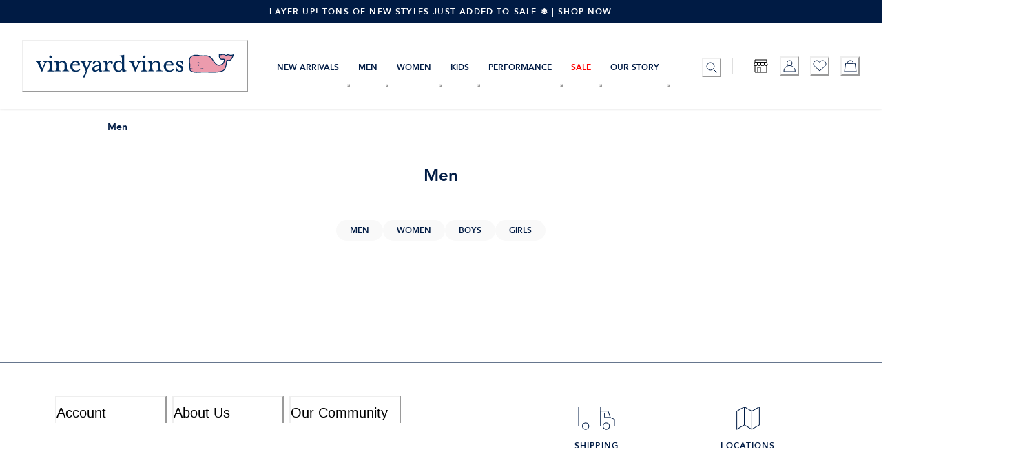

--- FILE ---
content_type: application/javascript; charset=utf8
request_url: https://www.vineyardvines.com/mobify/bundle/2857/main-c6073f91.js
body_size: 31755
content:
"use strict";(self.__LOADABLE_LOADED_CHUNKS__=self.__LOADABLE_LOADED_CHUNKS__||[]).push([[2204],{73448:(e,t,n)=>{n.d(t,{$7:()=>r.$7,$N:()=>$,$P:()=>A,$l:()=>C,$n:()=>g,$x:()=>ee,BO:()=>m,BS:()=>I,C5:()=>r.C5,Cg:()=>K,D$:()=>xe,DK:()=>x,DX:()=>S,E4:()=>l,EF:()=>X,F$:()=>b,F0:()=>ie,FD:()=>we,FY:()=>Pe,Fk:()=>r.Fk,GK:()=>r.GK,Hi:()=>r.Hi,Hp:()=>f,IW:()=>W,Jo:()=>w,Jt:()=>M,Kj:()=>T,Lf:()=>h,Mw:()=>he,Nk:()=>E,O1:()=>me,On:()=>j,Pp:()=>N,Rc:()=>ne,S8:()=>R,T5:()=>Ce,Tg:()=>Z,U4:()=>r.U4,U5:()=>y,Ur:()=>r.Ur,WO:()=>ye,Xu:()=>r.Xu,Y3:()=>r.Y3,YI:()=>te,YU:()=>ke,Yw:()=>r.Yw,_6:()=>re,_I:()=>J,_o:()=>H,au:()=>fe,b0:()=>v,bT:()=>r.bT,c$:()=>Oe,cZ:()=>je,dQ:()=>_,du:()=>Y,e8:()=>ce,e9:()=>G,eO:()=>L,ej:()=>u,fE:()=>ve,fX:()=>z,g2:()=>be,g8:()=>de,gS:()=>Ee,gW:()=>D,gX:()=>ue,g_:()=>V,gq:()=>Ae,hD:()=>d,ho:()=>F,hw:()=>p,hz:()=>oe,ih:()=>c,j$:()=>r.j$,kB:()=>r.kB,kP:()=>U,mD:()=>r.mD,mJ:()=>i,nT:()=>ge,pG:()=>se,pX:()=>_e,q$:()=>q,q9:()=>P,qs:()=>pe,rc:()=>r.rc,sh:()=>B,tu:()=>s,uO:()=>O,uT:()=>le,vn:()=>r.vn,wg:()=>Se,y3:()=>r.y3,ye:()=>o,z7:()=>ae,z9:()=>k,zu:()=>Q});var a=n(16602),r=n(32105);const i={limit:24,offset:0,sort:"Most Popular",refine:[]},o=[2,3,4],l="failed",s="created",c={NO_ELIGIBLE_PRODUCT:"no-eligible-product",footerNavigation1:"footer-navigation-1",footerNavigation2:"footer-navigation-2",footerNavigation3:"footer-navigation-3",footerNavigation4:"footer-navigation-4",footerQuickNav:"footer-quick-navigation",footerSocialLinks:"footer-social-links",footerLegalLinks:"footer-legal-links",footerSlogan:"footer-slogan",footerCopy:"footer-copy",subscribeMsgSuccess:"emailsignup_msg-success_footer",subscribeMsgAlready:"emailsignup_msg-already_footer",subscribeMsgParseError:"emailsignup_msg-parseerror_footer",subscribeMsgError:"emailsignup_msg-error_header",subscribeDisclaimer:"email_text_disclaimer",giftPackaging:"gift-packaging",ShippingMethods:"shipping-method-content-asset",giftOptionTooltip:"gift-option-tooltip",sizeChartFull:"size-chart-full",sizeChartFullNew:"size-chart-full-2025",pdpPaymentOptions:"pdp-payment-options",giftcardsHeaderBanner:"gift-page-header-block",giftOptionsStaticContent:"gift-card-lp-23-bottom",egiftcards:"eGift-card-page-background",outletLogo:"outlet-experience-logo",outletLandingPage:"lp-outlet-signup",outletLandingSignup:"lp-outlet-signup-validation",outletSignupPage:"lp-outlet-signup-success"},d={beige:"#d3bca9",black:"#000000",blue:"#4089c0",brown:"#8e6950",green:"#88c290",grey:"#919191",gray:"#919191",silver:"#c0c0c0",navy:"#000080",orange:"#f4995c",pink:"#f5a0ca",purple:"#9873b9",red:"#df5b5b",white:"#FFFFFFF",yellow:"#fbe85a",gold:"#ffd700",miscellaneous:"linear-gradient(to right, orange , yellow, green, cyan, blue, violet)"},u="application/javascript",m="https://ui.powerreviews.com/stable/4.0/ui.js",p="https://web-assets.stylitics.com/loader/latest/composer.js",g="https://js.braintreegateway.com/web/3.88.4/js/client.min.js",b="https://js.braintreegateway.com/web/3.88.4/js/apple-pay.min.js",f="https://js.braintreegateway.com/web/3.88.4/js/paypal-checkout.min.js",v="https://js.braintreegateway.com/web/3.88.4/js/hosted-fields.min.js",h="https://3c3f0ed4f5d8.cdn4.forter.com/sn/3c3f0ed4f5d8/script.js",y="https://cdn.spectrumcustomizer.com/vineyard-vines/v2/frontend/js/customizer.min.js",E="https://api.spectrumcustomizer.com/api/external/vineyard-vines/products/from-sku",x=["firstDecoratorPrice","secondDecoratorPrice","thirdDecoratorPrice"],w="https://www.vineyardvines.com",A="Vineyard Vines",k="https://www.vineyardvines.com/stores",P="/account/wishlist",S="/wishlist",_="/cart?storefront=pwa",O="/account",C="/account/orders",j="vinys.omni.manh.com",I="vinyp.omni.manh.com",D="vineyardvines-us",T="en",M="5CB6100",L="E-Gift Card",N="Send an E-Gift Card",z="Gift Cards",B="/giftcards/5CB6100.html",R="/egiftcards",F="$ Amount",W=[{id:"home",name:"Home",c_alternativeUrl:"/"},{id:"egiftCardId",name:"Gifts",c_alternativeUrl:"/giftcards"}],$={GIFT_CARD:"GIFT_CARD",CREDIT_CARD:"CREDIT_CARD",PAY_PAL:"PayPal",APPLE_PAY:"ApplePay",AMAZON_PAY:"AMAZON_PAYMENTS"},H="root",V=3,U="1-800-892-4982",G={OUT_OF_STOCK:"OUT_OF_STOCK",AVAILABLE:"AVAILABLE"},q=3,Q="root",Y=(0,a.zR)({id:"checkout.message.generic_errors",defaultMessage:[{type:0,value:"We're having trouble processing your payment. Please double-check your payment details, and if things are still not working, give us a call at 1-800-892-4982."}]}),X=(0,a.zR)({id:"global.info.something_went_wrong",defaultMessage:[{type:0,value:"Something went wrong."}]}),K=(0,a.zR)({id:"global.info.update_password_success",defaultMessage:[{type:0,value:"Update password successfully."}]}),J={CLIENT_URL:"https://static-na.payments-amazon.com/checkout.js"},Z=["ups_ground","ups_sure_post","ups_3_day_select","ups_2nd_day_air","ups_next_day_air"],ee=["usps_po_box"],te=["usps_apo_fpo"],ne=["eDelivery"],ae={login:"log_in",shipTo:"ship_to",pickUpAt:"pick_up_at",deliverBy:"deliver_by",giftOptions:"gift_options",payWith:"pay_with",itemsInBag:"items_in_bag"},re={log_in:"ship_to",ship_to:"pay_with",deliver_by:"pay_with",gift_options:"pay_with",pay_with:"items_in_bag",items_in_bag:"log_in"},ie="Oh no! Some of your items are no longer available.\nUnavailable items have been removed from your bag. Please try again later.",oe="checkout_co_summary_error",le="api_error",se="bt_cc_fields",ce={number:{key:"number",message:"Credit card number is invalid"},cvv:{key:"cvv",message:"CVV is invalid"},expirationDate:{key:"expirationDate",message:"Expiration date is invalid"},cardholderName:{key:"cardholderName",message:"Card holder name is invalid"}},de=(0,a.zR)({id:"shipping_address.zip_code_error.message",defaultMessage:[{type:0,value:"State and ZIP Code are mismatched. Please double-check!"}]}),ue={SHIP_TO:"ship-to",DELIVER_BY:"deliver-by",PICKUP_AT:"pick-up-at",PAY_WITH:"pay-with",GIFT_OPTIONS:"gift-options",ITEMS_IM_BAG:"items-in-bag"},me="CUSTOMER_PICKUP",pe="eDelivery",ge="favoriteWishlist",be="wish_list",fe="wish_list",ve="PWA Wishlist",he="guestwish",ye="/frequently-asked-questions/frequently-asked-questions.html#privacy",Ee=(0,a.zR)({id:"global.error.something_went_wrong",defaultMessage:[{type:0,value:"Something went wrong. Try again!"}]}),xe=(0,a.zR)({defaultMessage:[{type:0,value:"View"}],id:"global.link.added_to_wishlist.view_wishlist"}),we=(0,a.zR)({id:"global.info.added_to_wishlist",defaultMessage:[{type:1,value:"quantity"},{type:0,value:" "},{type:6,value:"quantity",options:{one:{value:[{type:0,value:"item"}]},other:{value:[{type:0,value:"items"}]}},offset:0,pluralType:"cardinal"},{type:0,value:" added to wishlist"}]}),Ae=(0,a.zR)({id:"global.info.removed_from_wishlist",defaultMessage:[{type:0,value:"Item removed from wishlist"}]}),ke=12,Pe={ERROR_PLI_EXCEEDED_EXCEPTION:"Unexpected Server Error. com.demandware.beehive.bts.capi.orderprocess.NumberOfProductLineItemsExceededException: Order cannot be created because basket already at max line item size (configured basket max line item size preference=50)",ERROR_MESSAGE_PLI_EXCEEDED_EXCEPTION:"Something went wrong, please try again!"},Se=((0,a.zR)({id:"global.info.cart.product_not_found",defaultMessage:[{type:0,value:"Some products in your cart are no longer available."}]}),"Oh no! Some of your items are no longer available. Unavailable items have been removed from your bag. Please try again later."),_e=((0,a.zR)({id:"global.info.apple.pay.address.validation.error",defaultMessage:[{type:0,value:"Shipping address is invalid!"}]}),"https://www.vineyardvines.com/on/demandware.static/-/Sites/default/dw2df93f68/images/Store%20Images/store_coming_soon.jpg"),Oe={sourceCode:{paramName:"sourceCode"},geoLocation:{city:{paramName:"city"},country:{paramName:"country"},countryCode:{paramName:"countryCode"},latitude:{paramName:"latitude",type:r.$7.DOUBLE},longitude:{paramName:"longitude",type:r.$7.DOUBLE},metroCode:{paramName:"metroCode"},postalCode:{paramName:"postalCode"},region:{paramName:"region"},regionCode:{paramName:"regionCode"}},customQualifiers:{deviceType:{paramName:"deviceType"}},assignmentQualifiers:{storeId:{paramName:"storeId"}}},Ce=(0,a.zR)({id:"global.info.paypal.shipping.address.name.error",defaultMessage:[{type:0,value:"Missing required information: First Name or Last Name"}]}),je=(0,a.zR)({id:"global.info.applepay.shipping.address.name.error",defaultMessage:[{type:0,value:"Missing required information: First Name or Last Name"}]})},63373:(e,t,n)=>{n.d(t,{A:()=>at});var a=n(64180),r=n(18801),i=n(77810),o=n(75826),l=n.n(o),s=n(28146),c=n(60461),d=n(59146),u=n(84939),m=n(64965);const p=function(){const e=(0,m.useHistory)(),t=e=>e.indexOf("category")>-1?"category":e.indexOf("product")>-1?"product":"home",[n,a]=(0,i.useState)(t(e.location.pathname));return(0,i.useEffect)((()=>{e.listen((()=>{const n=t(e.location.pathname);a(n)}))}),[e]),n},g=["data","variant"],b=e=>{let{data:{CTAText:t,CTALink:n,imageTitle:o,image:l,mobileImage:m},variant:b="default"}=e,f=(0,r.A)(e,g);const v=p(),h=(0,s.D)(),y=(0,c.o)("PDImageWithCTA",{variant:b});return i.createElement(u.A,(0,a.A)({variant:"link",href:n+"?nav="+v+"--dropdown_nav_content--"+(null==t?void 0:t.split(" ").join("_"))},y.container,f),i.createElement("picture",null,i.createElement("source",{media:`(min-width: ${h.breakpoints.xl})`,srcSet:l.url}),i.createElement("img",{src:m.url,alt:t})),(void 0!==o||void 0!==t)&&i.createElement(d.a,{__css:y.contentBlock},o&&i.createElement(d.a,{as:"span",__css:y.imageTitle},o),t&&i.createElement(d.a,{as:"span",__css:y.text},t)))};b.displayName="ImageWithCTA",b.propTypes={data:l().object,custom:l().object,variant:l().string};const f=b;var v=n(75828),h=n(67234),y=n(21052),E=n(20688),x=n(23034),w=n(49822),A=n(10900),k=n(64739);const P=["data","regions","slidesData"],S=["data","custom","isSlideItem","isActive","slidesData"],_=e=>{let{data:{autoplay:t},regions:n,slidesData:o}=e,l=(0,r.A)(e,P);const s=(0,c.o)("PDTippyBanner"),u=(0,i.useMemo)((()=>{var e;return(null==n||null===(e=n[0])||void 0===e?void 0:e.components)||[]}),[n]),m=(0,i.useRef)([]),p=(0,i.useRef)(),[g,b]=(0,i.useState)(0),[f,h]=(0,i.useState)(),[y,E]=(0,i.useState)(),[x,w]=(0,i.useState)(),[A,S]=(0,i.useState)(),_=(0,k.X)(p,!0);(0,i.useEffect)((()=>{A&&(f?clearTimeout(x):w(setTimeout((()=>{b((()=>(g+1)%u.length))}),t)))}),[g,f,u.length,A]),(0,i.useEffect)((()=>{if(A){[0,1].indexOf(g)>-1&&p.current.scrollTo(0,0);let e=m.current[g].offsetLeft;p.current.scrollTo({behavior:"smooth",left:e})}}),[g,A]),(0,i.useEffect)((()=>{x&&clearTimeout(x)}),[null]),(0,i.useEffect)((()=>{S(u.length>1)}),[]),(0,i.useEffect)((()=>{p.current.scrollTo(m.current[g].offsetLeft,0)}),[null==_?void 0:_.borderBox.width]),(0,i.useEffect)((()=>{h(y)}),[y]);const O=(0,i.useCallback)((()=>{E(!0)}),[]),C=(0,i.useCallback)((()=>{E(!1)}),[]);return i.createElement(d.a,(0,a.A)({ref:p,sx:s.sliderContainer,onMouseEnter:O,onMouseLeave:C},l),u.length&&i.createElement(v.x,{templateColumns:`repeat(${u.length}, 1fr)`,sx:s.slider,w:`${u.length}00%`},u.map(((e,t)=>i.createElement(at,(0,a.A)({ref:e=>m.current[t]=e,key:e.id},e,{slidesData:o,isSlideItem:A,isActive:g==t,order:A&&t==u.length-1&&0==g?"-1":""}))))))};_.propTypes={data:l().object,slidesData:l().object,regions:l().arrayOf(l().object),custom:l().object};const O=({targetDate:e,isActive:t=!0})=>{const[n,a]=(0,i.useState)({days:0,hours:0,minutes:0,seconds:0}),r=(0,i.useMemo)((()=>new Date(e).getTime()),[e]),o=(0,i.useCallback)((()=>{const e=(new Date).getTime(),t=r-e;return t>0?{days:Math.floor(t/864e5),hours:Math.floor(t%864e5/36e5),minutes:Math.floor(t%36e5/6e4),seconds:Math.floor(t%6e4/1e3)}:{days:0,hours:0,minutes:0,seconds:0}}),[r]);return(0,i.useEffect)((()=>{if(!t)return;a(o());const e=setInterval((()=>{a(o())}),1e3);return()=>clearInterval(e)}),[o,t]),i.createElement(h.s,{gap:2,justify:"center",align:"center",flexWrap:"wrap"},i.createElement(y.E,{fontSize:"sm",fontWeight:"bold"},"LAST CHANCE FOR CHRISTMAS DELIVERY! NEXT-DAY SHIPPING CUTOFF IS IN 🎄"," ",n.days>0&&i.createElement(i.Fragment,null,n.days," ",1===n.days?"DAY":"DAYS"," :"," "),n.hours," ",1===n.hours?"HOUR":"HOURS"," : ",n.minutes," ",1===n.minutes?"MINUTE":"MINUTES"," : ",n.seconds," ",1===n.seconds?"SECOND":"SECONDS"))};O.propTypes={targetDate:l().string.isRequired,isActive:l().bool};const C=i.forwardRef(((e,t)=>{let{data:{content:n,expandContent:o,expandCTA:l,bgColor:s,color:m,isCountdown:g,countdownTargetDate:b},custom:{scaledIcon:f=""}={},isSlideItem:v,isActive:h,slidesData:k}=e,P=(0,r.A)(e,S);const _=(0,c.o)("PDTippyBanner"),C={bg:g?"#C21807":s||"darkNavy",color:m||"white"},j=p();if(!g&&n){let e=n.split('" target');"/"===e[0].slice(-1)&&(e[0]=e[0].slice(0,-1));const t=e[0].split("/")[e[0].split("/").length-1];e[0]=e[0]+"?nav="+j+"--tippy_banner--"+t+"----",n=e.join('" target')}const I=(0,i.useCallback)(((e,t={})=>(e||"").replace(/{([^{}]*)}/g,((e,n)=>["string","number"].indexOf(typeof t[n])>-1?t[n]:e))),[]),D={replace:e=>"p"!=e.name||null!=e.parent||e.prev||e.next?"img"===e.name?i.createElement(E.E,{src:e.attribs.src,sx:_.iconImage}):"a"==e.name&&e.attribs.href?i.createElement(u.A,{to:e.attribs.href},(0,A.zd)(e.children,D)):void 0:i.createElement(i.Fragment,null,(0,A.zd)(e.children,D))},T=(0,i.useCallback)((e=>(0,A.Ay)(e||"",D)),[]),M=(0,i.useMemo)((()=>({content:T(I(n,k)),expandCTA:T(l),expandContent:T(I(o,k))})),[n,o,l,k]),[L,N]=(0,i.useState)(!1),z=v&&!h;(0,i.useEffect)((()=>{L&&z&&N(!1)}),[L,h,v]);return i.createElement(d.a,(0,a.A)({},_.slide,C,z&&_.notActiveSlide||{},P,{ref:t}),i.createElement(d.a,{sx:_.header},f&&i.createElement(d.a,{sx:_.imageWrapper},i.createElement(E.E,{alt:"",src:f,sx:_.image})),g?i.createElement(O,{targetDate:"Dec 22, 2025 23:59:00 EST",isActive:h}):i.createElement(y.E,{as:"div",sx:_.content},M.content),l&&o&&i.createElement(x.$,{variant:"unstyled",onClick:()=>N(!L),sx:_.expandCTA},M.expandCTA)),l&&o&&i.createElement(w.S,{in:L},i.createElement(y.E,{as:"div",sx:_.expandContent},M.expandContent)))}));C.displayName="TippySlide",C.propTypes={isSlideItem:l().bool,isActive:l().bool,slidesData:l().object,data:l().shape({content:l().string,expandContent:l().string,expandCTA:l().string,bgColor:l().string,color:l().string,isCountdown:l().bool,countdownTargetDate:l().string}),custom:l().shape({scaledIcon:l().string})};var j=n(86144);const I=["data"],D=e=>{var t,n,o;let{data:{CTAText:l,CTALink:s,CTAAltTag:d,color:m,bgColor:p,enableTransparentBackground:g=!1,fontSize:b,borderRadius:f,underlinedText:v,layoutVariant:y,enableOutlinedStyle:E=!1,outlineColor:x,hoverTextColor:w,hoverBgColor:A,hoverOutlineColor:k,buttonWidth:P,buttonWidthMobile:S}}=e,_=(0,r.A)(e,I);const O={};O.color=m||(null===j.Tj||void 0===j.Tj?void 0:j.Tj.darkNavy),p&&(O.bgColor=p),g&&(O.bgColor="transparent"),b&&(O.fontSize=b),O.textDecoration="always"===v?"underline":"none",(P||S)&&(O.width={base:S||"auto",lg:P||"auto"}),E&&(O.border=`1px solid ${x||(null===j.Tj||void 0===j.Tj?void 0:j.Tj.darkNavy)}`,O.borderRadius=f||0,O.paddingTop="3px",O.paddingBottom="3px",O.whiteSpace="nowrap",P||S?S?P||(O.minWidth={lg:"199px",xl:"264px"}):O.minWidth={base:"auto",xs:"clamp(171px, calc(171px + (28 * ((100vw - 390px) / 40))), 199px)",md:"171px"}:O.minWidth={base:"auto",xs:"clamp(171px, calc(171px + (28 * ((100vw - 390px) / 40))), 199px)",md:"171px",lg:"199px",xl:"264px"}),O._hover={color:w||(null===j.Tj||void 0===j.Tj?void 0:j.Tj.white),bgColor:A||(null===j.Tj||void 0===j.Tj?void 0:j.Tj.lightNavy)},"hover"===v&&(O._hover.textDecoration="underline"),E&&(O._hover.border=`1px solid ${k||(null===j.Tj||void 0===j.Tj?void 0:j.Tj.lightNavy)}`);const C=(0,c.o)("PDLink",{variant:y});if(!s)return null;const D="gridBreaker"===y,T=D?{justifyContent:"center",alignItems:"center",width:"100%",height:"34px"}:{};return i.createElement(h.s,(0,a.A)({},C.container,T,_,{flex:D?void 0:"0 0 auto"}),i.createElement(u.A,(0,a.A)({alt:d,href:s+(null===(t=_.name)||void 0===t?void 0:t.split(" ").join("-"))+"--"+("/"===(null==s?void 0:s.slice(-1))?null==s?void 0:s.split("/")[(null==s||null===(n=s.split("/"))||void 0===n?void 0:n.length)-2]:null==s?void 0:s.split("/")[(null==s||null===(o=s.split("/"))||void 0===o?void 0:o.length)-1])+"----",display:"flex",justifyContent:"center",alignItems:"center",textAlign:"center",width:D?"100%":"auto",height:D?"100%":"auto"},C.link,O),l))};D.propTypes={data:l().object,variant:l().string};const T=D;var M=n(10939),L=n(96182),N=n(85353),z=n(20715),B=n(64884);const R=["data","regions","variant","containerStyles"];function F(e,t){var n=Object.keys(e);if(Object.getOwnPropertySymbols){var a=Object.getOwnPropertySymbols(e);t&&(a=a.filter((function(t){return Object.getOwnPropertyDescriptor(e,t).enumerable}))),n.push.apply(n,a)}return n}function W(e){for(var t=1;t<arguments.length;t++){var n=null!=arguments[t]?arguments[t]:{};t%2?F(Object(n),!0).forEach((function(t){(0,M.A)(e,t,n[t])})):Object.getOwnPropertyDescriptors?Object.defineProperties(e,Object.getOwnPropertyDescriptors(n)):F(Object(n)).forEach((function(t){Object.defineProperty(e,t,Object.getOwnPropertyDescriptor(n,t))}))}return e}const $=e=>{var t;let{data:n,regions:o,variant:l="default",containerStyles:c}=e,u=(0,r.A)(e,R);const m=(0,s.D)(),g=n.color||m.colors.darkNavy,b=null==o||null===(t=o[0])||void 0===t?void 0:t.components,f=(n.headerSize||"16px/20px").split("/"),v={base:f[0].trim(),lg:f[1].trim()},h={header:{base:n.headerPaddingMobile||"0",lg:n.headerPadding||"0"},component:{base:n.componentPaddingMobile||"0",lg:n.componentPadding||"0"}},y="default"==l?{display:"flex",flexDir:"column",alignItems:"center",justifyContent:"center",gap:{base:4,lg:6},padding:h.component}:{},E={textAlign:"center",order:1,fontSize:v,lineHeight:1.5,letterSpacing:"0.02px",color:g,fontFamily:null===z.lG||void 0===z.lG?void 0:z.lG.addingtonCF,fontStyle:"normal",padding:h.header,_after:{content:'""',mx:"auto",display:{base:"none",lg:"block"},mt:6,width:"127px",borderBottom:null!=n&&n.hideBottomBorder?"none":{lg:`1px solid ${g}`}}},x=p(),w=(0,L.A)({base:!0,lg:!1}),A=null!=n&&n.gridOnMobile?{"& > *":{base:{flexBasis:"calc(50% - 4px)",flexGrow:1},lg:{flexBasis:"auto"}}}:{};return i.createElement(d.a,(0,a.A)({sx:W({},y),__css:c},u),(null==b?void 0:b.length)>0&&i.createElement(i.Fragment,null,n.enableSlider?i.createElement(B.A,{columns:[n.columns,n.columnsTablet,n.columnsDesktop],arrowColor:null==n?void 0:n.arrowColor,spacing:"8px",arrowSize:6,items:b.map((e=>{var t;return i.createElement(at,(0,a.A)({key:e.id,variant:l,name:"?nav="+x+"--"+(null==u||null===(t=u.name)||void 0===t?void 0:t.replace(" ","-"))},e,{display:"inline-flex"}))}))}):i.createElement(d.a,{display:"flex",gap:"clpNavigation"==l?4:"bannerLink"==l?{base:"24px",lg:"48px"}:{base:2,lg:4},order:"0",flexWrap:"wrap",alignItems:"center",justifyContent:"center",sx:w?A:null,px:{base:3}},b.map((e=>{var t;return i.createElement(at,(0,a.A)({"data-testid":l,variant:l,key:e.id,flex:{base:"clpNavigation"==l?"0 0 calc(50% - (var(--chakra-space-2) / 2))":"",md:"initial"},name:"?nav="+x+"--"+(null==u||null===(t=u.name)||void 0===t?void 0:t.replace(" ","-"))},e))})))),n.title&&"clpNavigation"!=l&&i.createElement(N.D,{as:"h3",sx:E},n.title))};$.propTypes={data:l().object,regions:l().array,variant:l().string,containerStyles:l().object};const H=$;var V=n(28407),U=n(58842),G=n(37856),q=n(72984);const Q=({bannerPromo:e,promoBannerColor:t="#367E7F",promoTextColor:n="white",customPromoMessage:a="",promoPaddingLeft:r="",promoFontSizeOverride:o=""})=>{var l;const s=a||(null===(l=e[0])||void 0===l?void 0:l.calloutMsg),c=s.length<20?"4":"2";let u=r.split("/");const m={base:void 0,lg:void 0};if(r.includes("/"))2===u.length&&(m.base=u[1]?u[1].trim():c,m.lg=u[0]?u[0].trim():c);else{const e=r.trim();m.base=e,m.lg=e}let p=o.split("/");const g={base:p[1]?p[1].trim():"14px",lg:p[0]?p[0].trim():"16px"};if(o.includes("/"))2===p.length&&(g.base=p[1]?p[1].trim():"14px",g.lg=p[0]?p[0].trim():"16px");else{const e=o.trim();g.base=e,g.lg=e}const b={position:"absolute",top:"15%",left:0,right:0,height:"30px",py:1,px:c,bg:t,transform:"rotate(-20deg) translate(0, 0)",transformOrigin:"left bottom",color:n,display:"flex",alignItems:"center",justifyContent:"start",zIndex:2,overflow:"hidden",paddingLeft:m},f={fontWeight:"bold",textTransform:"uppercase",whiteSpace:"nowrap",fontSize:g};return i.createElement(d.a,b,i.createElement(y.E,f,s))};Q.propTypes={bannerPromo:l().arrayOf(l().shape({calloutMsg:l().string})),promoBannerColor:l().string,promoTextColor:l().string,customPromoMessage:l().string,promoPaddingLeft:l().string,promoFontSizeOverride:l().string};var Y=n(4508);const X=["image","desktopImage"],K=["data","custom","regions","bannerVariant","bannerAlignment","typeId","type_id"],J=["type_id","regions","data","containerStyles","typeId"];function Z(e,t){var n=Object.keys(e);if(Object.getOwnPropertySymbols){var a=Object.getOwnPropertySymbols(e);t&&(a=a.filter((function(t){return Object.getOwnPropertyDescriptor(e,t).enumerable}))),n.push.apply(n,a)}return n}function ee(e){for(var t=1;t<arguments.length;t++){var n=null!=arguments[t]?arguments[t]:{};t%2?Z(Object(n),!0).forEach((function(t){(0,M.A)(e,t,n[t])})):Object.getOwnPropertyDescriptors?Object.defineProperties(e,Object.getOwnPropertyDescriptors(n)):Z(Object(n)).forEach((function(t){Object.defineProperty(e,t,Object.getOwnPropertyDescriptor(n,t))}))}return e}const te=()=>({replace:e=>{if("a"===e.name&&e.attribs.href)return i.createElement(u.A,{to:e.attribs.href},(0,A.zd)(e.children,te()))}}),ne=i.memo((e=>{let{image:t,desktopImage:n}=e,o=(0,r.A)(e,X);const l=(0,s.D)();return t?i.createElement(d.a,(0,a.A)({as:"picture",__css:{aspectRatio:{base:t.ratio,lg:(null==n?void 0:n.ratio)||t.ratio}}},o),n&&i.createElement("source",{srcSet:n.src+"?strip=false",media:`(min-width: ${l.breakpoints.lg})`}),i.createElement(E.E,{boxSize:"full",objectFit:"cover",src:(null==t?void 0:t.src)+"?strip=false",alt:null==t?void 0:t.alt})):null})),ae=l().shape({src:l().string,size:l().shape({width:l().number,height:l().number}),ratio:l().oneOfType([l().number,l().string]),alt:l().string});ne.displayName="BannerImage",ne.propTypes={image:ae,desktopImage:ae,imageAltTag:l().string};const re=i.memo((e=>{var t;let{data:n,custom:o,regions:l,bannerVariant:s,bannerAlignment:m="right",typeId:p,type_id:g}=e,b=(0,r.A)(e,K);const f=(0,i.useRef)(null),v=(0,i.useMemo)((()=>te()),[]),h=(0,i.useCallback)((e=>e?(0,A.Ay)(e,v):null),[v]),{video:y,videoDesktop:E,link:x,text:w,color:k,colorDesktop:P,alignment:S,alignmentDesktop:_,contentMargin:O,contentMarginDesktop:C,CTAAltTag:I,linksType:D,underBanner:T=!1,hide:M,showQuickAdd:N=!1,enablePromoBanner:z=!1,promoBannerColor:B,promoTextColor:R,customPromoMessage:F,promoPaddingLeft:W,promoFontSizeOverride:$}=n||{},H=(0,i.useMemo)((()=>{const e={},t=["image","desktopImage","iconImage","iconDesktopImage","imageAltTag"];for(const i of t){var a;const t=null===(a=n[i])||void 0===a?void 0:a.url;if(t){var r;const a=ee({},null===(r=n[i])||void 0===r?void 0:r.meta_data),o=n.imageAltTag??"Vineyard Vines Promo Banner";e[i]={src:t,alt:o,size:a,ratio:(null==a?void 0:a.width)&&a.height&&a.width/a.height||""}}}return e}),[n]),X=(0,c.o)("PDBanner",{variant:s,underBanner:T||!H.image,alignment:m}),J=(0,i.useMemo)((()=>{const e={};return k&&(e.color={base:j.Ay.colors[k]||k}),P&&(e.color||(e.color={}),e.color.lg=j.Ay.colors[P]||P),e}),[k,P]),Z=(0,i.useCallback)((e=>{if(!e||"default"===e)return{};const t={};return e.startsWith("top")?t.justifyContent="flex-start":e.startsWith("bottom")?t.justifyContent="flex-end":t.justifyContent="center",e.endsWith("Left")?(t.alignItems="flex-start",t.textAlign="start"):e.endsWith("Right")?(t.textAlign="end",t.alignItems="flex-end"):(t.textAlign="center",t.alignItems="center"),t}),[]),ae=(0,i.useMemo)((()=>{const e={justifyContent:X.content.justifyContent,alignItems:X.content.alignItems,textAlign:X.content.textAlign},t=Z(S),n=_&&_!==S?Z(_):{};return Object.entries(t).forEach((([t,n])=>{e[t]={base:n}})),Object.entries(n).forEach((([t,n])=>{e[t]=(0,G.Qj)(e[t]),e[t].lg=n})),e}),[S,_,X.content,Z]),re=(0,i.useMemo)((()=>{var e;const t=(null===(e=X.content)||void 0===e?void 0:e.padding)??"",n=(0,G.N$)(O)??"",a=(0,G.N$)(C)??n;if(n===a)return{};const r={base:n||("object"==typeof t?t.base:t)};return""!==a&&(r.lg=a||("object"==typeof t?t.lg:t)),{padding:r}}),[O,C,null===(t=X.content)||void 0===t?void 0:t.padding]),ie="link"===D?"bannerLink":"bannerButton",[oe,le]=(0,i.useState)(0),se=(0,i.useMemo)((()=>{var e,t;const n=(null===(e=l[0])||void 0===e||null===(t=e.components)||void 0===t?void 0:t.filter((({data:e})=>void 0!==e.CTALink)))||[];return n.forEach((e=>e.name=b.seotrackingcode)),n}),[l,b.seotrackingcode]),ce=(0,L.A)({xs:y,lg:E||y}),de=(0,i.useMemo)((()=>{if(!M)return{};const e="flex";return{display:"mobile"===M?{base:"none",lg:e}:{base:e,lg:"none"}}}),[M]),ue=(0,i.useMemo)((()=>{if(!n.iconImage)return;const e={},t=/^\d+$/g.test(n.iconWidth)?`${n.iconWidth}px`:n.iconWidth,a=/^\d+$/g.test(n.iconWidthDesktop)?`${n.iconWidthDesktop}px`:n.iconWidthDesktop;(t||a)&&(a&&t!==a?(e.width={},t&&(e.width.base=t),a&&(e.width.lg=a)):e.width=t);const r=(0,G.N$)(n.iconMargin)??"",i=(0,G.N$)(n.iconMarginDesktop??n.iconMargin)??"";return(r||i)&&(i&&r!==i?(e.m={},""!==r&&(e.m.base=r),""!==i&&(e.m.lg=i)):e.m=r),e.mt=2,e}),[n]),me=(0,i.useMemo)((()=>null!=n&&n.link&&null!=n&&n.showQuickAdd?(e=>{if(!e)return null;const t=e.match(/\/([\w-]+)\.html$/);return t?t[1]:null})(n.link):null),[null==n?void 0:n.link,null==n?void 0:n.showQuickAdd]),[pe,ge]=(0,i.useState)(null),be=(0,i.useCallback)((e=>{ge((t=>t===e?null:e))}),[]),{mutateAsync:fe}=(0,q.A)(),[ve,he]=(0,i.useState)({});(0,i.useEffect)((()=>{let e=!0;return function(){var t=(0,V.A)((function*(){if(me&&z)try{const t=yield fe({parameters:{id:me,allImages:!1,perPricebook:!1}});e&&he((null==t?void 0:t.c_couponsProductPromoWithCallout)||{})}catch(e){console.error("Failed to fetch banner promo:",e)}}));return function(){return t.apply(this,arguments)}}()(),()=>{e=!1}}),[me,z,fe]);const ye=(0,i.useMemo)((()=>w?h(w):null),[w,h]);return i.createElement(d.a,(0,a.A)({__css:ee(ee({},X.container),de)},b),(H.image||ce)&&i.createElement(d.a,(0,a.A)({},X.imageContainer,{ref:f}),i.createElement(ne,{image:H.image,desktopImage:H.desktopImage,transition:"opacity 1s",opacity:oe?"0":"1"}),me&&z&&i.createElement(Q,{bannerPromo:ve,promoBannerColor:B,promoTextColor:R,customPromoMessage:F,promoPaddingLeft:W,promoFontSizeOverride:$}),ce&&(/\.((mp4|m4v|mov|webm|ogv|ogg))(?:\?.*)?$/i.test(ce)?i.createElement("video",{crossOrigin:"anonymous",src:ce,muted:!0,loop:!0,playsInline:!0,autoPlay:!0,onLoadedData:()=>le(1),onPlay:()=>le(1),onPause:()=>le(0),style:ee({transition:"opacity 1s",opacity:oe,objectFit:"cover",width:"100%"},H.image?{position:"absolute",top:0,bottom:0,left:0,right:0,height:"100%"}:{display:"block",aspectRatio:"16/9"})}):i.createElement(U.A,{url:ce,muted:!0,playing:!0,loop:!0,playsInline:!0,width:"100%",height:H.image?"100%":void 0,style:ee({background:"black",transition:"opacity 1s",opacity:oe,objectFit:"cover"},H.image?{position:"absolute",top:0,bottom:0,left:0,right:0}:{display:"block",aspectRatio:"16/9"}),config:{file:{attributes:{style:{objectFit:"cover"}}}},onPlay:()=>le(1),onPause:()=>le(0),fallback:H.image?i.createElement(ne,{image:H.image,desktopImage:H.desktopImage}):null})),N&&me&&i.createElement(Y.A,{product:me,index:b.index,handleActiveQuickAdd:()=>be(null==b?void 0:b.index),active:pe===(null==b?void 0:b.index),tileColor:void 0,imageWrapperRef:f,fromBanner:!0})),(!!ye||se.length>0||H.iconImage)&&i.createElement(d.a,{sx:ee(ee(ee(ee({},X.content),J),ae),re)},i.createElement(ne,{__css:ue,image:H.iconImage,desktopImage:H.iconDesktopImage}),ye&&i.createElement(d.a,{sx:X.text,mt:H.iconImage?1:2},ye),se.length>0&&i.createElement(d.a,{sx:X.links},se.map((e=>i.createElement(at,(0,a.A)({zIndex:2,position:"relative",variant:ie,key:e.id},e)))))),x&&i.createElement(u.A,{alt:I,to:x+b.seotrackingcode+"--"+("/"===x.slice(-1)?x.split("/")[x.split("/").length-2]:x.split("/")[x.split("/").length-1])+"----",position:"absolute",zIndex:1,top:0,bottom:0,left:0,right:0,"aria-label":I&&I.trim()||"string"==typeof w&&w.replace(/<[^>]+>/g,"").trim()||"Banner link"}))}),((e,t)=>e.data===t.data&&e.custom===t.custom&&e.regions===t.regions&&e.bannerVariant===t.bannerVariant&&e.bannerAlignment===t.bannerAlignment));re.displayName="BannerItem",re.propTypes={bannerVariant:l().string,bannerAlignment:l().string,data:l().object,regions:l().arrayOf(l().object),custom:l().object,typeId:l().string,type_id:l().string};const ie=i.memo((e=>{var t;let{type_id:n,regions:o,data:l,containerStyles:s={},typeId:c}=e,u=(0,r.A)(e,J);const m=`?nav=${p()}--${(null===(t=u.name)||void 0===t?void 0:t.split(" ").join("_"))||""}`,g=(0,i.useRef)(null),[b,f]=(0,i.useState)(!1),v=Boolean(null==l?void 0:l.enableAutoScroll),h=Boolean(null==l?void 0:l.enableCarouselLoop),y=Boolean(null==l?void 0:l.isPlpRefinementsMenu),E=(0,i.useMemo)((()=>{var e,t;return(null==o||null===(e=o[0])||void 0===e||null===(t=e.components)||void 0===t?void 0:t.filter((({data:e,regions:t})=>{var n;return e.image||e.video||e.text||(null==t||null===(n=t[0])||void 0===n?void 0:n.components)})))||[]}),[o]),x={1:["hero","banner60_40","gridBanner"],2:["twoBanners","bannerSlider"],3:["threeBanners","bannerSlider"]},{container:w,topMargin:A,topMarginDesktop:k,bottomMargin:P,bottomMarginDesktop:S}=l,_=(0,i.useMemo)((()=>{const e=Object.keys(s);if(0===e.length||!w||"none"===w)return{};if("all"===w)return s;const t={},n="mobile"===w;return e.forEach((e=>{const a=s[e];t[e]=n?{base:"string"==typeof a?a:a.base,lg:"initial"}:{lg:"string"==typeof a?a:a.base}})),t}),[w,s]),O=(0,i.useMemo)((()=>ee(ee({"&:not(:first-of-type)":{mt:{base:A??"24px",lg:b?"0px":k??A??"48px"}}},P||S?{mb:{base:P,lg:b?void 0:S??P}}:{}),y?{px:{base:2,lg:108}}:{})),[A,k,P,S,b,y]);(0,i.useEffect)((()=>{if(!g.current)return;const e=g.current.querySelector("div");e&&"none"===window.getComputedStyle(e).display&&f(!0)}),[]);const C=(0,i.useMemo)((()=>{var e,t;return 0===E.length||null!==(e=x[E.length])&&void 0!==e&&e.includes(n)?n:(null===(t=x[E.length])||void 0===t?void 0:t[0])||n}),[E.length,n]);if("bannerSlider"===C&&E.length>1){const e=[l.columns,l.columnsTablet,l.columnsDesktop];return i.createElement(d.a,(0,a.A)({__css:ee(ee({},_),O)},u),i.createElement(B.A,{columns:e,arrowColor:null==l?void 0:l.arrowColor,spacing:"16px",items:E.map(((e,t)=>i.createElement(re,(0,a.A)({className:"embla__slide",key:e.id},e,{bannerAlignment:l.alignment,bannerVariant:C,seotrackingcode:m,index:t})))),enableAutoScroll:v,enableCarouselLoop:h,isPlpRefinementsMenu:y,peek:(()=>{if(null==l||!l.enablePeek||"none"===(null==l?void 0:l.enablePeek))return;const e=parseFloat(null==l?void 0:l.enablePeek);return e>0&&isFinite(e)?e:void 0})()}))}return E.length>0?i.createElement(d.a,(0,a.A)({__css:ee(ee({},_),O),display:"flex",flexDir:{base:"column",lg:"row"},gap:l.gap??6},u,{ref:g}),E.map((e=>i.createElement(re,(0,a.A)({},e,{flex:{lg:`1 1 ${100/E.length}%`},key:e.id,bannerAlignment:l.alignment,bannerVariant:C,seotrackingcode:m}))))):null}));ie.displayName="Banners",ie.propTypes={type_id:l().string,data:l().object,regions:l().arrayOf(l().object),containerStyles:l().object,custom:l().object,typeId:l().string};const oe=["image","desktopImage","imageScaling","imageAltTag","maxWidth","maxHeight"],le=["image","desktopImage","imageScaling","maxHeight","maxWidth"],se=["data","custom","regions","bannerVariant","bannerAlignment"];function ce(e,t){var n=Object.keys(e);if(Object.getOwnPropertySymbols){var a=Object.getOwnPropertySymbols(e);t&&(a=a.filter((function(t){return Object.getOwnPropertyDescriptor(e,t).enumerable}))),n.push.apply(n,a)}return n}function de(e){for(var t=1;t<arguments.length;t++){var n=null!=arguments[t]?arguments[t]:{};t%2?ce(Object(n),!0).forEach((function(t){(0,M.A)(e,t,n[t])})):Object.getOwnPropertyDescriptors?Object.defineProperties(e,Object.getOwnPropertyDescriptors(n)):ce(Object(n)).forEach((function(t){Object.defineProperty(e,t,Object.getOwnPropertyDescriptor(n,t))}))}return e}const ue=e=>{let{image:t,desktopImage:n,imageScaling:o,imageAltTag:l,maxWidth:c="100%",maxHeight:u="auto"}=e,m=(0,r.A)(e,oe);const p=(0,s.D)();return t?i.createElement(d.a,(0,a.A)({as:"picture",display:"block"},m),n&&i.createElement("source",{srcSet:n,media:`(min-width: ${p.breakpoints.lg})`}),i.createElement(E.E,{boxSize:"full",maxWidth:c,maxHeight:u,objectFit:o,src:t,alt:l||"Gridbreaker Promo Banner"})):null};ue.propTypes={image:l().string,desktopImage:l().string,imageScaling:l().string,imageAltTag:l().string,maxWidth:l().string,maxHeight:l().string};const me=e=>{let{image:t,desktopImage:n,imageScaling:o,maxHeight:l,maxWidth:c}=e,u=(0,r.A)(e,le);const m=(0,s.D)();return t?i.createElement(d.a,(0,a.A)({as:"picture",width:"100%"},u),n&&i.createElement("source",{srcSet:n,media:`(min-width: ${m.breakpoints.lg})`}),i.createElement(E.E,{width:"100%",height:"auto",maxHeight:l,maxWidth:c,objectFit:o,src:t})):null};me.propTypes={image:l().string,desktopImage:l().string,imageScaling:l().string,maxHeight:l().string,maxWidth:l().string};const pe=e=>{var t,n,o,l;let{data:s,custom:m,regions:p,bannerVariant:g,bannerAlignment:b="right"}=e,f=(0,r.A)(e,se);const v={replace:e=>{if("a"==e.name&&e.attribs.href)return i.createElement(u.A,{to:e.attribs.href},(0,A.zd)(e.children,v))}},h=(0,i.useCallback)((e=>(0,A.Ay)(e||"",v)),[]),{video:y,videoMobile:E,link:x,text:w,color:k,colorDesktop:P,alignment:S="center",alignmentDesktop:_,contentMargin:O,contentMarginDesktop:C,linksType:I,underBanner:D=!1,hide:T,imageAltTag:M,variant:N="Full_Width",imageScaling:z="contain",imageScaling2:B="cover",alignTextToImage:R=null,smallerImageSide:F="right",containerMargin_5050:W="0",internalPadding_5050:$="0",backgroundColor:H,useGridLayout:V=!1}=s||{};let{image:q,desktopImage:Q,image2:Y,desktopImage2:X}=s||{};var K,J;null!==(t=q)&&void 0!==t&&t.url&&(q=null===(K=q)||void 0===K?void 0:K.url);null!==(n=Q)&&void 0!==n&&n.url&&(Q=null===(J=Q)||void 0===J?void 0:J.url);const Z=(0,i.useMemo)((()=>{const e={};return["image","image2","desktopImage","desktopImage2"].map((t=>{var n;const a=null===(n=s[t])||void 0===n?void 0:n.meta_data;e[t]=null!=a&&a.width&&null!=a&&a.height?a.width/a.height:""})),e}),[s]),ee=(0,c.o)("PDBanner",{variant:g,underBanner:D||!q,alignment:b}),te=parseFloat(W),ne=parseFloat($),ae=(0,i.useMemo)((()=>({lg:`${45-te-ne/2}rem`})),[te,ne]),re=(0,i.useMemo)((()=>({position:"relative",display:"flex",justifyContent:"center",marginLeft:`${te}rem`,marginRight:`${te}rem`,gap:`${ne}rem`})),[te,ne]),ie=(0,i.useMemo)((()=>{const e={display:"flex",flexDirection:"column",alignItems:"flex-start"};return{container:{display:"flex",flexDirection:"row",alignItems:"flex-start",marginLeft:"5.25rem",marginRight:"5.25rem",gap:"1rem"},image1:de(de({},e),{},{flex:"0 0 "+("left"===F?"40%":"60%"),marginTop:"left"===F?"2rem":"0"}),image2:de(de({},e),{},{flex:"0 0 "+("left"===F?"60%":"40%"),marginTop:"right"===F?"2rem":"0"}),heading:{marginTop:"1rem"}}}),[F]),oe=(0,i.useMemo)((()=>{const e={};return k&&(e.color={base:j.Ay.colors[k]||k}),P&&(e.color||(e.color={}),e.color.lg=j.Ay.colors[P]||P),e}),[]),le=(0,i.useCallback)(((e,t)=>{const n={};return e&&"default"!=e&&(e.startsWith("top")?n.justifyContent="flex-start":e.startsWith("bottom")?n.justifyContent="flex-end":n.justifyContent="center",e.endsWith("Left")?(n.alignItems="flex-start",n.textAlign="start"):e.endsWith("Right")?(n.textAlign="end",n.alignItems="flex-end"):(n.textAlign="center",n.alignItems="center")),de(de({},n),ce(t))}),[]),ce=e=>{const t={};return"left"===e?t.marginRight="50%":"right"===e&&(t.marginLeft="50%"),t},pe=(0,i.useMemo)((()=>{const e={justifyContent:ee.content.justifyContent,alignItems:ee.content.alignItems,textAlign:ee.content.textAlign},t=le(S,R),n=_&&_!==S&&le(_,R)||{},a=Object.keys(t),r=Object.keys(n);return(a.length>0||r.length>0)&&(a.map((n=>e[n]={base:t[n]})),r.map((t=>{e[t]=(0,G.Qj)(e[t]),e[t].lg=n[t]}))),e}),[S,_]),ge=(0,i.useMemo)((()=>{var e;const t=(null===(e=ee.content)||void 0===e?void 0:e.padding)??"",n=(0,G.N$)(O)??"",a=(0,G.N$)(C)??n,r={};return n!==a&&(r.base=n||("object"==typeof t?t.base:t),""!==a&&(r.lg=a||("object"==typeof t?t.lg:t))),{padding:r}}),[O,C,ee]),be="link"==I?"bannerLink":"bannerButton",[fe,ve]=(0,i.useState)(0),he=(null===(o=p[0].components)||void 0===o?void 0:o.filter((({data:e})=>void 0!==e.CTALink)))||[],ye=((null===(l=p[0].components)||void 0===l?void 0:l.length)||0)>0,Ee=(0,L.A)({xs:E,lg:y||E}),xe=(0,i.useMemo)((()=>{const e="flex";let t=e;return"mobile"==T?t={base:"none",lg:e}:"desktop"==T&&(t={base:e,lg:"none"}),{display:t}}),[T]),we="left"===F,Ae=we?q:Y,ke=we?z:B,Pe=we?"29.625rem":"52.875rem",Se=we?"25.625rem":"45rem",_e=we?Y:q,Oe=we?B:z,Ce=we?"52.875rem":"29.625rem",je=we?"45rem":"25.625rem",Ie=["topLeft","centerLeft","bottomLeft"].includes(S),De=["topRight","centerRight","bottomRight"].includes(S),Te=["top","center","bottom","default"].includes(S),Me=e=>e.includes("top")?"flex-start":e.includes("bottom")?"flex-end":"center",Le=e=>e.includes("Left")?"flex-start":e.includes("Right")?"flex-end":"center",Ne=(!!w||he.length>0)&&i.createElement(d.a,{sx:de(de(de({},ee.content),oe),{},{display:"flex",flexDirection:"column",justifyContent:Me(S),alignItems:Le(S),height:"100%",width:"100%"})},w&&i.createElement(d.a,{sx:ee.text},h(w)),he.length>0&&i.createElement(d.a,{sx:ee.links},he.map((e=>i.createElement(at,(0,a.A)({zIndex:2,position:"relative",variant:I,key:e.id},e))))));return i.createElement(d.a,(0,a.A)({__css:de(de(de({},ee.container),xe),{},{backgroundColor:H})},f,{className:"grid-breaker-parent-box",gridColumn:"1 / -1"}),q&&"Full_Width"===N&&i.createElement(d.a,ee.imageContainer,i.createElement(ue,{image:q,desktopImage:Q,imageScaling:z,imageAltTag:M,__css:{transition:"opacity 1s",aspectRatio:{base:Z.image,lg:Z.desktopImage},opacity:fe?0:1}}),Ee&&i.createElement(U.A,{src:Ee,muted:!0,width:"100%",height:"100%",style:{position:"absolute",top:0,bottom:0,left:0,right:0,background:"black",transition:"opacity 1s",opacity:fe},onPlay:()=>ve(1),onPause:()=>ve(0),playing:!0,loop:!0,playsInline:!0,fallback:i.createElement(ue,{image:q,desktopImage:Q,__css:{aspectRatio:{base:Z.image,lg:Z.desktopImage}}})})),q&&Y&&"50/50"===N&&i.createElement(d.a,(0,a.A)({},ee.imageContainer,{sx:re}),i.createElement(d.a,{"data-testid":"left-col",position:"relative",maxWidth:ae,maxHeight:ae},i.createElement(ue,{image:q,desktopImage:Q,imageScaling:z,maxWidth:"100%",maxHeight:"100%",__css:{transition:"opacity 1s",opacity:fe?0:1}}),Ne&&Ie&&i.createElement(d.a,{padding:{lg:"2rem 7.25rem"},"data-testid":S},Ne)),i.createElement(d.a,{"data-testid":"right-col",position:"relative",maxWidth:ae,maxHeight:ae},i.createElement(ue,{image:Y,desktopImage:X,imageScaling:z,maxWidth:"100%",maxHeight:"100%",__css:{transition:"opacity 1s",opacity:fe?0:1}}),Ne&&De&&i.createElement(d.a,{padding:{lg:"2rem 7.25rem"},"data-testid":S},Ne)),Ne&&Te&&i.createElement(d.a,{position:"absolute",top:"0",left:`${te}rem`,width:`calc(100% - ${2*te}rem)`,bottom:"0",padding:{lg:"2rem 7.25rem"}},i.createElement(d.a,{sx:{display:"flex",flexDirection:"column",justifyContent:Me(S),alignItems:Le(S),height:"100%"}},Ne))),q&&Y&&"60/40"===N&&i.createElement(d.a,{sx:ie.container},i.createElement(d.a,{"data-testid":"left-col",sx:ie.image1},i.createElement(me,{image:Ae,imageScaling:ke,maxHeight:Pe,maxWidth:Se,__css:{transition:"opacity 1s",opacity:fe?0:1}}),we&&Ne&&i.createElement(d.a,{sx:ie.heading},Ne)),i.createElement(d.a,{"data-testid":"right-col",sx:ie.image2},i.createElement(me,{image:_e,imageScaling:Oe,maxHeight:Ce,maxWidth:je,__css:{transition:"opacity 1s",opacity:fe?0:1}}),!we&&Ne&&i.createElement(d.a,{sx:ie.heading},Ne))),"Full_Width"===N&&(!!w||he.length>0)&&i.createElement(d.a,(0,a.A)({sx:de(de(de(de({},ee.content),oe),pe),ge),pb:{base:V?4:10,lg:V?0:10},pt:5},pe),w&&i.createElement(d.a,{sx:ee.text},h(w)),he.length>0&&!V&&i.createElement(d.a,{sx:ee.links},he.map((e=>i.createElement(at,(0,a.A)({zIndex:2,position:"relative",variant:be,key:e.id},e))))),V&&ye&&i.createElement(d.a,{display:"grid",gridTemplateColumns:{base:"repeat(2, 1fr)",lg:"repeat(3, 1fr)"},gridTemplateRows:"repeat(3, auto)",gridGap:4,maxWidth:"1200px",margin:"0 auto",paddingX:4,pt:{base:4},justifyItems:"stretch",alignItems:"center"},p[0].components.map((e=>i.createElement(at,(0,a.A)({variant:"button"===s.linksType?"bannerButton":"bannerLink",key:e.id},e)))))),x&&i.createElement(u.A,{to:x+"?nav=plp--gridbreaker--"+(null==x?void 0:x.split("/")[(null==x?void 0:x.split("/").length)-2]),position:"absolute",zIndex:1,top:0,bottom:0,left:0,right:0}))};pe.propTypes={bannerVariant:l().string,bannerAlignment:l().string,data:l().object,regions:l().arrayOf(l().object),custom:l().object};var ge=n(54284);const be=({data:e})=>{const{text:t}=e||{},n={replace:e=>"p"===e.name?i.createElement(i.Fragment,null,(0,A.zd)(e.children,n)):"a"===e.name&&e.attribs.href?i.createElement(ge.N,{to:e.attribs.href},(0,A.zd)(e.children,n)):void 0},a=(0,i.useMemo)((()=>(0,A.Ay)(t||"",n)),[t]);return t?i.createElement(d.a,{textAlign:"center",mb:{base:6,lg:8},mx:{base:4,lg:"auto"},maxWidth:{lg:"75%"}},a):null};be.propTypes={data:l().shape({text:l().string})};const fe=be;var ve=n(60946),he=n(29370),ye=n(63391),Ee=n(89151),xe=n(25635),we=n(49410);const Ae=({data:e})=>{const t={py:4,borderTop:"none",paddingInlineStart:0},n=[],a=Object.keys(e).length/2;for(let t=1;t<=a;t++)n.push({title:e[`title${t}`],content:e[`content${t}`]});return i.createElement(d.a,{display:"flex",flexDirection:"column",alignItems:{base:"flex-start",md:"center"},w:"full",px:4,py:6},i.createElement(N.D,{as:"h2",fontSize:{base:"18px",lg:"24px"},textAlign:{base:"left",md:"center"},fontWeight:"bold",my:4},null==e?void 0:e.heading),i.createElement(ve.n,{width:"full",allowToggle:!0,className:"seo-accordion"},n.map(((e,a)=>i.createElement(he.A,{key:a,borderBottom:a!==n.length-1?`1px solid ${null===we.T||void 0===we.T?void 0:we.T.medGray}`:"none"},(({isExpanded:n})=>{return i.createElement(i.Fragment,null,i.createElement(ye.J,{height:{lg:"64px"},py:{base:4,lg:2},display:"flex",alignItems:"center",justifyContent:"space-between",_hover:{bg:"none"},_focus:{boxShadow:"none"},sx:{borderBottom:"none"}},i.createElement(N.D,{as:"h3",fontSize:{base:"14px",lg:"20px"},fontWeight:"bold",textAlign:{base:"left"}},null==e?void 0:e.title),n?i.createElement(xe.Ev,null):i.createElement(xe.LM,null)),i.createElement(Ee.v,{sx:t},i.createElement(y.E,null,(a=null==e?void 0:e.content,(0,A.Ay)(a)))));var a}))))))};Ae.propTypes={data:l().objectOf(l().string).isRequired};const ke=Ae;var Pe=n(63301);const Se=["data","custom","regions"],_e=e=>{var t;let{data:n,custom:o={},regions:l}=e,s=(0,r.A)(e,Se);const{text:m,link:p,linkText:g,backgroundColor:b="transparent",backgroundColorDesktop:f,color:v,colorDesktop:h,horizontalAlignment:y="center",textOnBottom:w}=n||{},k=((e,t)=>(0,i.useMemo)((()=>{const n={};return["backgroundImage","backgroundImageDesktop"].forEach((a=>{const r=null==t?void 0:t[a];if(r){var i;const t=(null==e||null===(i=e[a])||void 0===i?void 0:i.meta_data)||{},o="Split Width Banner Background",l=t.width&&t.height?t.width/t.height:"";n[a]={src:r,alt:o,size:t,ratio:l}}})),n}),[e,t]))(n,o),P=(0,c.o)("PDBanner",{variant:"splitWidthBanner",color:{base:v,lg:h||v},horizontalAlignment:y}),S={replace:e=>{var t;if("a"===e.name&&null!==(t=e.attribs)&&void 0!==t&&t.href)return i.createElement(u.A,{to:e.attribs.href},(0,A.zd)(e.children,S))}},_=(0,i.useCallback)((e=>(0,A.Ay)(e||"",S)),[S]),O=Array.isArray(l)?l.find((e=>"slider"===e.id)):{},C=((null==O?void 0:O.components)||[]).map(((e,t)=>i.createElement(d.a,{key:e.id||t,height:"100%",width:"100%",sx:{"> *":{height:"100%"},"& img":{height:{lg:"320px",xl:"450px"},width:"100%",objectFit:"cover"}}},i.createElement(at,e)))),j=Array.isArray(l)?l.find((e=>"staticSlide"===e.id)):{},I=((null==j?void 0:j.components)||[]).map(((e,t)=>i.createElement(d.a,{key:e.id||t,height:{base:"100%",lg:"288px",xl:"430px"},width:"100%",display:"flex",justifyContent:"center",sx:{"> *":{height:"100%"},"& img":{height:"100%",width:{lg:"244px",xl:"358px"},objectFit:"cover"}},"data-testid":"static-slide"},i.createElement(at,e)))),D=(0,L.A)({base:!0,lg:!1}),T=i.createElement(d.a,{width:{base:"100%",lg:"352px",xl:"462px"},height:{lg:"386px"},p:{lg:4},display:"flex",flexDir:"column",alignItems:y,justifyContent:"center",flexShrink:0,mx:"auto",position:"relative",zIndex:1,"data-testid":"left-col"},(null==j||null===(t=j.components)||void 0===t?void 0:t.length)>0?I:i.createElement(i.Fragment,null,i.createElement(d.a,{sx:P.text,"data-testid":"text-block-1"},m?_(m):null),g&&p&&i.createElement(d.a,{mt:5},i.createElement(x.$,{as:"a",href:p,colorScheme:"blue",size:"lg",borderRadius:"10px"},g)))),M=i.createElement(d.a,{flex:"1",position:"relative",zIndex:1,m:{base:4,lg:0,xl:0},mb:{base:D&&w?0:4},pb:{base:D&&w?0:4,lg:0,xl:0},"data-testid":"slider-block"},i.createElement(B.A,{columns:[1.25,1.5,2,2.5],spacing:"16px",items:C,peek:!0,arrowSize:6,slidesToScroll:1,sliderButtonsStyle:{backgroundColor:"white",borderRadius:"100%",padding:2}}));return i.createElement(d.a,{position:"relative",overflow:"visible",height:{base:"auto",lg:"320px",xl:"450px"},display:{base:"block",lg:"flex"},alignItems:{lg:"center"},justifyContent:{lg:"center"},my:{lg:4,xl:8},"data-testid":"split-width-banner-outer-container"},i.createElement(d.a,(0,a.A)({position:"relative",display:"flex",flexDir:{base:"column",lg:"row"},bg:{base:null!=k&&k.backgroundImage?"transparent":b,lg:null!=k&&k.backgroundImageDesktop?"transparent":f||b},width:{base:"100%","2xl":"1440px"},height:{base:"auto",lg:"288px",xl:"430px","2xl":"430px"},mx:"auto",alignItems:"center","data-testid":"split-width-banner-inner-container"},s),null!=k&&k.backgroundImage||null!=k&&k.backgroundImageDesktop?i.createElement(d.a,{as:"picture",position:"absolute",top:0,left:0,width:"100%",height:"100%",zIndex:0,overflow:"hidden",display:"flex",alignItems:"center"},(null==k?void 0:k.backgroundImageDesktop)&&i.createElement("source",{srcSet:(null==k?void 0:k.backgroundImageDesktop.src)+"?strip=false",media:"(min-width: 62em)"}),null!=k&&k.backgroundImage?i.createElement(E.E,{width:"100%",height:{sm:"100%",lg:"288px",xl:"430px"},objectFit:"cover",src:k.backgroundImage.src+"?strip=false",alt:k.backgroundImage.alt,"data-testid":"background-image"}):null!=k&&k.backgroundImageDesktop?i.createElement(E.E,{display:{base:"none",lg:"block"},width:"100%",height:{sm:"100%",lg:"288px",xl:"430px"},objectFit:"cover",src:(null==k?void 0:k.backgroundImageDesktop.src)+"?strip=false",alt:null==k?void 0:k.backgroundImageDesktop.alt}):null):null,D&&w?i.createElement(i.Fragment,null,M,T):i.createElement(i.Fragment,null,T,M)))};_e.propTypes={data:l().object,custom:l().object,regions:l().array};const Oe=_e;var Ce=n(46186),je=n.n(Ce),Ie=n(82155),De=n.n(Ie),Te=n(27433),Me=n.n(Te),Le=n(88626),Ne=n.n(Le),ze=n(8990),Be=n.n(ze),Re=n(89827),Fe=n.n(Re),We=n(38623),$e={};$e.styleTagTransform=Fe(),$e.setAttributes=Ne(),$e.insert=Me().bind(null,"head"),$e.domAPI=De(),$e.insertStyleElement=Be();je()(We.A,$e);We.A&&We.A.locals&&We.A.locals;const He=["data","regions"],Ve={full:"repeat(1, 1fr)","50_50":"repeat(2, 1fr)","60_40_L":"60% 40%","60_40_R":"40% 60%","holiday-2025":"repeat(1, 1fr)"},Ue=e=>{var t;let{data:n={},regions:o=[]}=e,l=(0,r.A)(e,He);const s=n.variant||"full";let c="0rem",u="0rem",m=(null==n?void 0:n.topSpaceDesktop)||0,g=(null==n?void 0:n.topSpaceMobile)||0,b="inherit";switch(null==n?void 0:n.marginLRDesktop){case"0":c="0px";break;case"1":c="84px";break;case"2":c="168px";break;default:c="0rem"}switch(null==n?void 0:n.gutterSizesDesktop){case"0":default:u="0rem";break;case"1":u="0.25rem";break;case"2":u="0.5rem";break;case"3":u="1rem";break;case"4":u="2rem"}switch(null==n?void 0:n["6040verticalAlignment"]){case"top":b="start";break;case"center":b="center";break;case"bottom":b="end";break;default:b="inherit"}const f=n.linkOrientation||"vertical",h=`?nav=${p()}--${(null===(t=l.name)||void 0===t?void 0:t.split(" ").join("_"))||""}`,y=(0,i.useMemo)((()=>{const e="flex";return"mobile"===n.hide?{display:{base:"none",lg:e}}:"desktop"===n.hide?{display:{base:e,lg:"none"}}:{display:e}}),[n.hide]),E=((e=[])=>e.length>0?e:[{components:[]}])(o);return"holiday-2025"===s?i.createElement(d.a,(0,a.A)({w:"full"},y,{justifyContent:{base:"center",lg:"inherit"}},l),i.createElement(d.a,{mx:{base:"0rem",lg:c},display:{base:"block",lg:"grid"},w:"full"},E.map(((e,t)=>{const n=e.components||[],r=n.filter((e=>"pwaLink"===e.typeId)),o=n.filter((e=>"pdImage"===e.typeId)),l=[];return o.forEach(((e,t)=>{1===t&&r.length>0?l.push(i.createElement(d.a,{key:`overlay-${e.id}`,position:"relative",mt:"-1px"},i.createElement(at,(0,a.A)({},e,{seotrackingcode:h})),"2x2 Grid"===f?i.createElement(d.a,{position:"absolute",top:"50%",left:"50%",transform:"translate(-50%, -50%)",display:"grid",gridTemplateColumns:"repeat(2, 1fr)",columnGap:{base:2,lg:4},rowGap:{base:2,lg:4},width:{base:"296px",lg:"auto"},pointerEvents:"none",sx:{"& > *":{overflow:{base:"hidden",lg:"visible"},pointerEvents:"auto"}}},r.map((e=>i.createElement(at,(0,a.A)({key:e.id},e,{name:h}))))):i.createElement(d.a,{position:"absolute",top:"50%",left:"0",right:"0",transform:"translateY(-50%)",display:{base:"none",lg:"flex"},flexDirection:"row",gap:4,justifyContent:"center",alignItems:"center",flexWrap:"nowrap",pointerEvents:"none",maxWidth:"100%",overflow:"hidden",sx:{"& > *":{width:"auto",minWidth:"auto",maxWidth:"fit-content",flex:"0 0 auto",pointerEvents:"auto"}}},r.map((e=>i.createElement(at,(0,a.A)({key:e.id},e,{name:h}))))))):l.push(i.createElement(d.a,{key:e.id},i.createElement(at,(0,a.A)({},e,{seotrackingcode:h}))))})),i.createElement(d.a,{key:e.id||`region-${t}`,display:"flex",flexDirection:"column",gap:0},l)})))):i.createElement(d.a,(0,a.A)({w:"full"},y,{justifyContent:{base:"center",lg:"inherit"}},l),i.createElement(v.x,{className:"gridParentElement",templateColumns:Ve[s],gap:{base:".5rem",lg:u},gridAutoRows:"1fr",mx:{base:"0rem",lg:c},mt:{base:g,lg:m},display:{base:"block",lg:"grid"}},E.map(((e,t)=>i.createElement(d.a,{key:e.id||`region-${t}`,display:"mobile"===n.hide?"none":"flex",flexDirection:"column",gap:{base:".5rem",lg:4},alignSelf:"60_40_L"===s||"60_40_R"===s?b:"inherit"},((e=[])=>{const t=[];return e.forEach((e=>{const n=t[t.length-1];"pwaLink"===e.typeId?Array.isArray(n)?n.push(e):t.push([e]):t.push(e)})),t})(e.components).map((e=>((e,t,n)=>Array.isArray(e)?"2x2 Grid"===t&&e.length>1?i.createElement(d.a,{key:`link-grid-${e[0].id}`,display:"grid",gridTemplateColumns:{base:"1fr",md:"repeat(2, 1fr)"},gap:4},e.map((e=>i.createElement(at,(0,a.A)({key:e.id},e,{name:n}))))):"horizontal"===t&&e.length>1?i.createElement(d.a,{key:`link-row-${e[0].id}`,display:"flex",flexDirection:"row",gap:4,flexWrap:"wrap"},e.map((e=>i.createElement(at,(0,a.A)({key:e.id},e,{name:n}))))):e.map((e=>i.createElement(at,(0,a.A)({key:e.id},e,{name:n})))):i.createElement(at,(0,a.A)({key:e.id},e,{seotrackingcode:n})))(e,f,h))))))))};Ue.propTypes={data:l().object,regions:l().arrayOf(l().object)};const Ge=Ue,qe={top:"flex-start",center:"center",bottom:"flex-end"},Qe={left:{alignItems:"flex-start",textAlign:"start"},right:{alignItems:"flex-end",textAlign:"end"}},Ye=({data:e={}})=>{const t=(0,c.o)("PDBanner",{variant:"default"}),n=(e=>{var t,n;const a=(null==e?void 0:e.toLowerCase())||"center",r=null!=a&&a.startsWith("top")?"top":null!=a&&a.startsWith("bottom")?"bottom":"center",i=null!=a&&a.endsWith("left")?"left":null!=a&&a.endsWith("right")?"right":"";return{justifyContent:qe[r],alignItems:(null===(t=Qe[i])||void 0===t?void 0:t.alignItems)||"center",textAlign:(null===(n=Qe[i])||void 0===n?void 0:n.textAlign)||"center"}})(null==e?void 0:e.alignmentDesktop),a={replace:e=>{var t,n;if("a"===(null==e?void 0:e.name)&&null!=e&&null!==(t=e.attribs)&&void 0!==t&&t.href)return i.createElement(u.A,{to:null==e||null===(n=e.attribs)||void 0===n?void 0:n.href},(0,A.zd)(null==e?void 0:e.children,a))}},r=(0,i.useCallback)((e=>(0,A.Ay)(e||"",a)),[]);return null!=e&&e.markup?i.createElement(d.a,{display:"flex",flexDirection:"column",height:"100%",justifyContent:null==n?void 0:n.justifyContent,alignItems:null==n?void 0:n.alignItems,textAlign:null==n?void 0:n.textAlign,color:null==e?void 0:e.color,bg:null==e?void 0:e.backgroundColor,sx:null==t?void 0:t.text},r(null==e?void 0:e.markup)):null};Ye.propTypes={data:l().object};const Xe=Ye,Ke=["custom","data","name","seotrackingcode"],Je=e=>e?"string"==typeof e?e:null!=e&&e.url?null==e?void 0:e.url:null!=e&&e.path?null==e?void 0:e.path:"":"",Ze=e=>{let{custom:t={},data:n={},name:a,seotrackingcode:o}=e;(0,r.A)(e,Ke);const l=Je(null==n?void 0:n.imageDesktop)||Je(null==n?void 0:n.image)||Je(null==t?void 0:t.desktopImage)||Je(null==t?void 0:t.image);if(!l)return null;const s=(null==n?void 0:n.imageDesktop)||(null==n?void 0:n.image)||{},c=(null==s?void 0:s.metaData)||(null==s?void 0:s.meta_data)||{},m=null==c?void 0:c.width,p=null==c?void 0:c.height,g=m&&p?m/p:void 0,b=i.createElement(d.a,{position:"relative",width:"100%",sx:g?{aspectRatio:g}:{minHeight:"200px"}},i.createElement(E.E,{src:l,alt:(null==n?void 0:n.alt)||"image",w:"100%",h:"100%",objectFit:"cover"}));if(null!=n&&n.link){const e=n.link,t=e+(o||a||"")+"--"+("/"===e.slice(-1)?e.split("/")[e.split("/").length-2]:e.split("/")[e.split("/").length-1])+"----";return i.createElement(u.A,{to:t,alt:null==n?void 0:n.alt},b)}return b};Ze.propTypes={custom:l().object,data:l().object,name:l().string,seotrackingcode:l().string};const et=Ze,tt=["typeId","name"],nt=i.forwardRef(((e,t)=>{let{typeId:n,name:o}=e,l=(0,r.A)(e,tt);const s={imageWithCTA:f,hero:ie,banner:re,twoBanners:ie,threeBanners:ie,banner60_40:ie,bannerSlider:ie,pwaLink:T,"pwa_layouts.navigationWithHeader":H,tippyBanner:_,tippySlide:C,gridBreaker:pe,plpSeoBlock:fe,plpSeoBottomBlock:ke,countdownClock:Pe.A,splitWidthBanner:Oe,container:Ge,pdText:Xe,pdImage:et}[n];return s?i.createElement(s,(0,a.A)({type_id:n,name:o},l,{ref:t})):null}));nt.displayName="PageDesignerComponent",nt.propTypes={typeId:l().string,name:l().string};const at=i.memo(nt)},39866:(e,t,n)=>{n.d(t,{Ay:()=>A,LD:()=>x,cQ:()=>k});var a=n(64180),r=n(10939),i=n(18801),o=n(77810),l=n(75826),s=n.n(l),c=n(60461),d=n(21052),u=n(59146),m=n(67234),p=n(34692),g=n(35701),b=n(4858),f=n(69942),v=n(7733);const h=["price","currency","isLineThrough","isDiscounted","variant","metaInfo"];function y(e,t){var n=Object.keys(e);if(Object.getOwnPropertySymbols){var a=Object.getOwnPropertySymbols(e);t&&(a=a.filter((function(t){return Object.getOwnPropertyDescriptor(e,t).enumerable}))),n.push.apply(n,a)}return n}function E(e){for(var t=1;t<arguments.length;t++){var n=null!=arguments[t]?arguments[t]:{};t%2?y(Object(n),!0).forEach((function(t){(0,r.A)(e,t,n[t])})):Object.getOwnPropertyDescriptors?Object.defineProperties(e,Object.getOwnPropertyDescriptors(n)):y(Object(n)).forEach((function(t){Object.defineProperty(e,t,Object.getOwnPropertyDescriptor(n,t))}))}return e}const x=e=>{let{price:t,currency:n,isLineThrough:r=!1,isDiscounted:l=!1,variant:s,metaInfo:u}=e,m=(0,i.A)(e,h);const f=(0,v.xc)(),y=(0,o.useMemo)((()=>(0,v.K5)(f,"PromoMsgABTest")),[f]),x=(0,p.A)(),w=(0,c.o)("Price",{variant:s}),{currency:A}=(0,g.H2)(),k=E(E(E({},w.price),r&&E({},w.priceLineThrough)),l&&E({},w.discountedPrice)),P=Array.isArray(t)?t:[t],S=P.filter(((e,t)=>(0,b.E)(e)&&P[t-1]!=e)).map((e=>x.formatNumber(e,{style:"currency",currency:n||A})));return void 0!==u&&u?"listPrice"===u?o.createElement("div",{itemProp:"priceSpecification",itemScope:!0,itemType:"https://schema.org/PriceSpecification"},o.createElement("meta",{itemProp:"priceType",content:"listPrice"}),o.createElement("meta",{itemProp:"price",content:S.join(" - ").split("$")[1]}),o.createElement(d.E,(0,a.A)({as:"span"},k,m),S.join(" - "))):"salePrice"===u||"listPriceSolo"===u?o.createElement(d.E,(0,a.A)({as:"span"},k,m),o.createElement("span",null,"$"),o.createElement("span",{itemProp:"price"},S.join(" - ").split("$")[1])):void 0:y&&!r?o.createElement(d.E,(0,a.A)({itemProp:"price",as:"span"},k,m)," ",S.join(" - ")):o.createElement(d.E,(0,a.A)({as:"span"},k,m)," ",S.join(" - "))};x.propTypes={price:s().any,intl:s().object,currency:s().string,isLineThrough:s().bool,isDiscounted:s().bool,variant:s().oneOf(["vertical","horizontal"]),metaInfo:s().string};const w=({currency:e,price:t,priceMax:n,prices:r,salePriceFirst:i=!1,toBeAddedPriceBySpectrum:l=0,styleProps:s={},useMeta:c})=>{const b=(0,p.A)(),{currency:v}=(0,g.H2)(),h=e||v||"USD",y=(e=>{if(!e||"object"!=typeof e)return e;const t={};return Object.entries(e).forEach((([e,n])=>{if(e.includes("-")){const a=e.replace(/-([a-z])/g,((e,t)=>t.toUpperCase()));t[a]=n}else t[e]=n})),t})(r),E=(0,o.useContext)(f.A);return o.createElement(u.a,null,n?o.createElement(x,(0,a.A)({currency:e,price:[t,n]},s)):y&&Object.keys(y).length>1&&"usdRetailSalePrices"in y&&y.usdRetailListPrices!==y.usdRetailSalePrices?o.createElement(m.s,{gap:2},o.createElement(x,(0,a.A)({metaInfo:c&&"listPrice",style:y.usdRetailSalePrices&&{fontWeight:"400"},currency:e,price:y.usdRetailListPrices,isLineThrough:!0,"aria-label":`Original price ${b.formatNumber(y.usdRetailListPrices,{style:"currency",currency:h})}`},s)),o.createElement(x,(0,a.A)({style:{fontWeight:800},metaInfo:c&&"salePrice",order:i?-1:0,currency:e,price:y.usdRetailSalePrices+l,isDiscounted:!0,"aria-label":`Sale price ${b.formatNumber(y.usdRetailSalePrices+l,{style:"currency",currency:h})}`},s)),y.usdRetailSalePrices&&y.usdRetailListPrices&&E&&o.createElement(d.E,{style:{fontSize:"14px",display:"flex",justifyContent:"center",alignItems:"center"}},"("+Math.floor((y.usdRetailListPrices-y.usdRetailSalePrices)/y.usdRetailListPrices*100)+"% off)")):o.createElement(x,(0,a.A)({metaInfo:c?"listPriceSolo":void 0,currency:e,price:null!=t&&t.USD?t.USD+l:t+l,color:"darkNavy","aria-label":`Price ${b.formatNumber(t+l,{style:"currency",currency:h})}`},s)))};w.displayName="Price",w.propTypes={currency:s().string,price:s().number,priceMax:s().number,salePriceFirst:s().bool,prices:s().objectOf(s().number),toBeAddedPriceBySpectrum:s().number,styleProps:s().object,useMeta:s().bool};const A=w,k=({currency:e,price:t,salePrice:n=null,salePriceFirst:a=!1,styleProps:r={}})=>{const i=null!=n?{usdRetailListPrices:t,usdRetailSalePrices:n}:null;return o.createElement(w,{currency:e,price:t,prices:i,salePriceFirst:a,styleProps:r})};k.propTypes={currency:s().string,price:s().number,salePrice:s().number,salePriceFirst:s().bool,styleProps:s().object}},27661:(e,t,n)=>{n.d(t,{x:()=>_e,A:()=>Ie});var a=n(10939),r=n(28407),i=n(18801),o=n(64180),l=n(77810),s=n(75826),c=n.n(s),d=n(25635),u=n(44741),m=n(29188),p=n(60461),g=n(59146),b=n(63668),f=n(73608),v=n(67234),h=n(77176),y=n(21052),E=n(26206),x=n(34692),w=n(35701),A=n(4858),k=n(69942),P=n(46186),S=n.n(P),_=n(82155),O=n.n(_),C=n(27433),j=n.n(C),I=n(88626),D=n.n(I),T=n(8990),M=n.n(T),L=n(89827),N=n.n(L),z=n(62035),B={};B.styleTagTransform=N(),B.setAttributes=D(),B.insert=j().bind(null,"head"),B.domAPI=O(),B.insertStyleElement=M();S()(z.A,B);z.A&&z.A.locals&&z.A.locals;const R=["price","currency","isLineThrough","isDiscounted","variant","swatchPrice"];function F(e,t){var n=Object.keys(e);if(Object.getOwnPropertySymbols){var a=Object.getOwnPropertySymbols(e);t&&(a=a.filter((function(t){return Object.getOwnPropertyDescriptor(e,t).enumerable}))),n.push.apply(n,a)}return n}function W(e){for(var t=1;t<arguments.length;t++){var n=null!=arguments[t]?arguments[t]:{};t%2?F(Object(n),!0).forEach((function(t){(0,a.A)(e,t,n[t])})):Object.getOwnPropertyDescriptors?Object.defineProperties(e,Object.getOwnPropertyDescriptors(n)):F(Object(n)).forEach((function(t){Object.defineProperty(e,t,Object.getOwnPropertyDescriptor(n,t))}))}return e}const $=e=>{let{price:t,currency:n,isLineThrough:a=!1,isDiscounted:r=!1,variant:s,swatchPrice:c}=e,d=(0,i.A)(e,R);const u=(0,x.A)(),m=(0,p.o)("Price",{variant:s}),{currency:g}=(0,w.H2)(),b=W(W(W({},m.price),a&&W({},m.priceLineThrough)),r&&W({},m.discountedPrice)),f=Array.isArray(t)?t:[t],v=u.formatNumber(c,{style:"currency",currency:n||g}),h=f.filter(((e,t)=>(0,A.E)(e)&&f[t-1]!=e)).map((e=>u.formatNumber(e,{style:"currency",currency:n||g})));return l.createElement(y.E,(0,o.A)({as:"span"},b,d),c&&void 0!==c&&c!==t?v:h.join(" - "))};$.propTypes={price:c().oneOfType([c().number,c().array,c().shape({USD:c().number})]),intl:c().object,currency:c().string,isLineThrough:c().bool,isDiscounted:c().bool,variant:c().oneOf(["vertical","horizontal"]),swatchPrice:c().number};const H=({currency:e,price:t,priceMax:n,prices:a,salePrice:r,listPrice:i,swatchPrice:s,salePriceFirst:c=!1,toBeAddedPriceBySpectrum:d=0,styleProps:u={},className:m=""})=>{const[p]=(0,l.useState)(!1),[b,f]=(0,l.useState)(!1),h=(0,l.useContext)(k.A);return(0,l.useEffect)((()=>{a&&a.usdRetailSalePrices<a.usdRetailListPrices?f(!s||s!=i):f(!!(s&&s<i))}),[s,a]),l.createElement(g.a,{className:m},n&&p?l.createElement($,(0,o.A)({swatchPrice:s,priceMax:n,salePrice:r,currency:e,price:[t,n]},u)):a&&b?l.createElement(v.s,{gap:"6px"},l.createElement($,(0,o.A)({style:a.usdRetailSalePrices&&{fontWeight:"400"},currency:e,price:i||a.usdRetailListPrices,isLineThrough:!0},u)),l.createElement($,(0,o.A)({order:c?-1:0,currency:e,swatchPrice:s,price:a.usdRetailSalePrices+d,isDiscounted:!0},u)),((a.usdRetailSalePrices||r)&&(a.usdRetailListPrices||t)||s&&s<i)&&h&&l.createElement(y.E,{className:"plp-price-percent-off"},"("+Math.floor((a.usdRetailListPrices-(a.usdRetailSalePrices||r||s))/a.usdRetailListPrices*100)+"% off)")):l.createElement($,(0,o.A)({currency:e,swatchPrice:s,price:null!=t&&t.USD?t.USD+d:t+d,color:"darkNavy"},u)))};H.displayName="Price",H.propTypes={currency:c().string,price:c().oneOfType([c().number,c().shape({USD:c().number})]),priceMax:c().number,salePrice:c().number,listPrice:c().number,salePriceFirst:c().bool,prices:c().array,toBeAddedPriceBySpectrum:c().number,styleProps:c().object,className:c().string,swatchPrice:c().number};const V=H;c().string,c().oneOfType([c().number,c().shape({USD:c().number})]),c().number,c().bool,c().object,c().number;var U=n(19570),G={};G.styleTagTransform=N(),G.setAttributes=D(),G.insert=j().bind(null,"head"),G.domAPI=O(),G.insertStyleElement=M();S()(U.A,G);U.A&&U.A.locals&&U.A.locals;var q=n(41863),Q=n(84939),Y=n(34302),X=n(98395),K=n(17015);const J=["tileImage","spectrumImage","alternativeImage","onAlternativeImageLoad","dynamicImageProps","isAlternativeImageVisible","isAboveFold"];function Z(e,t){var n=Object.keys(e);if(Object.getOwnPropertySymbols){var a=Object.getOwnPropertySymbols(e);t&&(a=a.filter((function(t){return Object.getOwnPropertyDescriptor(e,t).enumerable}))),n.push.apply(n,a)}return n}function ee(e){for(var t=1;t<arguments.length;t++){var n=null!=arguments[t]?arguments[t]:{};t%2?Z(Object(n),!0).forEach((function(t){(0,a.A)(e,t,n[t])})):Object.getOwnPropertyDescriptors?Object.defineProperties(e,Object.getOwnPropertyDescriptors(n)):Z(Object(n)).forEach((function(t){Object.defineProperty(e,t,Object.getOwnPropertyDescriptor(n,t))}))}return e}const te=(e,t=null)=>e?t||(e.disBaseLink?e.disBaseLink:e.dis_base_link?e.dis_base_link:e.link?e.link:""):"",ne=e=>{if("number"==typeof e)return e;if("string"==typeof e){const t=e.match(/^(\d+)(px|vw)?$/);if(t)return parseInt(t[1])}return null},ae=l.memo((e=>{const{tileImage:t,spectrumImage:n,alternativeImage:a,onAlternativeImageLoad:r=K.lQ,dynamicImageProps:s,isAlternativeImageVisible:c=!1,isAboveFold:d=!1}=e,u=(0,i.A)(e,J),m=.8,p=(0,l.useMemo)((()=>null!=s&&s.widths?(0,X.rc)({widths:s.widths,ratio:[m]}):null),[null==s?void 0:s.widths]),g=(0,l.useMemo)((()=>null!=s&&s.widths?"object"!=typeof s.widths||Array.isArray(s.widths)?Array.isArray(s.widths)&&s.widths[0]?ne(s.widths[0]):null:ne(s.widths.base):null),[null==s?void 0:s.widths]),f=(0,l.useMemo)((()=>g?Math.floor(g/m):null),[g,m]),v=(0,l.useMemo)((()=>null!=s&&s.widths?(null==p?void 0:p.length)>0?"[?sw={width}&sh={height}&sm=cut&strip=false]":"[?sw={width}&q=60&strip=false]":""),[null==s?void 0:s.widths,p]),h=(0,l.useMemo)((()=>te(t,n)),[t,n]),y=(0,l.useMemo)((()=>{if(!a)return"";return te(a)||te(t)}),[a,t]),E=n?{objectFit:"cover",aspectRatio:"0.75",objectPosition:"center",height:"100%",width:"200%",marginLeft:"-50%",maxWidth:"200%"}:{};return l.createElement(b.g,(0,o.A)({},u,{ratio:m}),l.createElement("div",null,l.createElement(Y.A,(0,o.A)({src:`${h}${v}`,widths:null==s?void 0:s.widths},p?{heights:p}:{},{w:"100%",imageProps:ee(ee(ee({alt:null==t?void 0:t.alt,w:"100%",loading:d?"eager":"lazy",decoding:"async"},g&&f?{width:g,height:f}:{}),null==s?void 0:s.imageProps),E)})),a&&l.createElement(Y.A,(0,o.A)({transition:"opacity .5s",position:"absolute",left:"0",right:"0",opacity:c?1:0,src:`${y}${v}`,widths:null==s?void 0:s.widths},p?{heights:p}:{},{imageProps:ee(ee({onLoad:r,alt:null==a?void 0:a.alt,w:"100%",loading:"lazy",decoding:"async"},g&&f?{width:g,height:f}:{}),null==s?void 0:s.imageProps)}))))}),((e,t)=>{var n,a,r,i,o,l,s,c,d,u,m,p;return(null===(n=e.tileImage)||void 0===n?void 0:n.dis_base_link)===(null===(a=t.tileImage)||void 0===a?void 0:a.dis_base_link)&&(null===(r=e.tileImage)||void 0===r?void 0:r.disBaseLink)===(null===(i=t.tileImage)||void 0===i?void 0:i.disBaseLink)&&(null===(o=e.tileImage)||void 0===o?void 0:o.link)===(null===(l=t.tileImage)||void 0===l?void 0:l.link)&&(null===(s=e.alternativeImage)||void 0===s?void 0:s.dis_base_link)===(null===(c=t.alternativeImage)||void 0===c?void 0:c.dis_base_link)&&(null===(d=e.alternativeImage)||void 0===d?void 0:d.disBaseLink)===(null===(u=t.alternativeImage)||void 0===u?void 0:u.disBaseLink)&&(null===(m=e.alternativeImage)||void 0===m?void 0:m.link)===(null===(p=t.alternativeImage)||void 0===p?void 0:p.link)&&e.isAlternativeImageVisible===t.isAlternativeImageVisible&&e.spectrumImage===t.spectrumImage&&e.isAboveFold===t.isAboveFold&&JSON.stringify(e.dynamicImageProps)===JSON.stringify(t.dynamicImageProps)}));ae.displayName="ProductTileImage";const re={dis_base_link:c().string,disBaseLink:c().string,link:c().string,alt:c().string,name:c().string,type:c().string,age:c().number};ae.propTypes={tileImage:c().shape(re),spectrumImage:c().string,alternativeImage:c().shape(re),onAlternativeImageLoad:c().func,dynamicImageProps:c().object,isAlternativeImageVisible:c().bool,isAboveFold:c().bool};const ie=ae;var oe=n(92057);function le(e,t){var n=Object.keys(e);if(Object.getOwnPropertySymbols){var a=Object.getOwnPropertySymbols(e);t&&(a=a.filter((function(t){return Object.getOwnPropertyDescriptor(e,t).enumerable}))),n.push.apply(n,a)}return n}function se(e){for(var t=1;t<arguments.length;t++){var n=null!=arguments[t]?arguments[t]:{};t%2?le(Object(n),!0).forEach((function(t){(0,a.A)(e,t,n[t])})):Object.getOwnPropertyDescriptors?Object.defineProperties(e,Object.getOwnPropertyDescriptors(n)):le(Object(n)).forEach((function(t){Object.defineProperty(e,t,Object.getOwnPropertyDescriptor(n,t))}))}return e}const ce=e=>{const{swatches:t,selectedColor:n,onChange:a=K.lQ,onMouseEnter:r=K.lQ,onMouseLeave:i=K.lQ}=e,[o,s]=(0,l.useState)([]);return(0,l.useEffect)((()=>{const e=t.map((e=>{const{orderableList:t=[],valuesObj:a={}}=e,r=[...t].sort(((e,t)=>{var r,i;return((null===(r=a[e])||void 0===r?void 0:r.value)===n?-1:0)||((null===(i=a[t])||void 0===i?void 0:i.value)===n?1:0)}));return se(se({},e),{},{orderableList:r})}));s(e)}),[]),l.createElement(l.Fragment,null,o.map(((e,t)=>{const{id:o,orderableList:s=[],valuesObj:c={}}=e;let d=n;var u;1!==s.length||d||(d=null===(u=c[s[0]])||void 0===u?void 0:u.value);return l.createElement(oe.A,{key:o,onChange:a,selectedValue:d?[d]:[],size:"sm",swatches:s.map((e=>c[e])),onMouseEnter:r,onMouseLeave:i,enableCarouselLoop:"color"!==o,variant:"color"===o?"circle":"square",mt:0===t?"auto":"",useSlider:!0})})))};ce.displayName="ProductTileSwatches";const de={name:c().string,type:c().string,age:c().number};ce.propTypes={swatches:c().arrayOf(c().shape({id:c().string,name:c().string,list:c().arrayOf(c().string),orderableList:c().arrayOf(c().string),valuesObj:c().objectOf(c().shape({name:c().string,orderable:c().bool,value:c().string,image:c().shape(de)}))})),selectedColor:c().string,onChange:c().func,onMouseEnter:c().func,onMouseLeave:c().func};const ue=ce;var me=n(30332),pe=n(59714),ge=n(4508),be=n(76582),fe=n(84479),ve=n(95480),he=n(37856),ye=n(86144),Ee=n(75180),xe=n(48870),we=n(84791),Ae=n(34529);const ke=["product","isFavourite","onFavouriteToggle","productsAppliedPromotions","onClickHandler","isAboveFold"];function Pe(e,t){var n=Object.keys(e);if(Object.getOwnPropertySymbols){var a=Object.getOwnPropertySymbols(e);t&&(a=a.filter((function(t){return Object.getOwnPropertyDescriptor(e,t).enumerable}))),n.push.apply(n,a)}return n}function Se(e){for(var t=1;t<arguments.length;t++){var n=null!=arguments[t]?arguments[t]:{};t%2?Pe(Object(n),!0).forEach((function(t){(0,a.A)(e,t,n[t])})):Object.getOwnPropertyDescriptors?Object.defineProperties(e,Object.getOwnPropertyDescriptors(n)):Pe(Object(n)).forEach((function(t){Object.defineProperty(e,t,Object.getOwnPropertyDescriptor(n,t))}))}return e}const _e=()=>{const e=(0,p.o)("ProductTile");return l.createElement(g.a,(0,o.A)({"data-testid":"sf-product-tile-skeleton"},e.wrapper),l.createElement(g.a,e.container,l.createElement(g.a,e.imageWrapper,l.createElement(b.g,{ratio:.8},l.createElement(f.E,null))),l.createElement(f.E,{width:"80%",height:{base:"24.5px",lg:"28px"},mt:"24px",mb:{base:"12px",lg:"6px"}}),l.createElement(f.E,{width:"30%",height:{base:"21px",lg:"24px"},mb:{base:"12px",lg:"6px"}})))},Oe=l.forwardRef(((e,t)=>{var n,a,s,c,w,A,k,P,S,_,O;const C=(0,x.A)(),{product:j,isFavourite:I,onFavouriteToggle:D,productsAppliedPromotions:T,onClickHandler:M=()=>{},isAboveFold:L=!1}=e,N=(0,i.A)(e,ke),{enableFavourite:z,badgeExclusion:B,excludedProductsQuickAdd:R,excludedCategoriesQuickAdd:F,dynamicImageProps:W,categories:$}=(0,Ee.z)(),{currency:H,image:U,images:G,c_baseProductID:Y,price:X,priceMax:K,prices:J,listPrice:Z,id:ee,salePrice:te,productId:ne,variationValues:ae}=j,re=(null==j?void 0:j.inventory)>0,oe=(null==j?void 0:j.productName)||(null==j?void 0:j.name),le=(0,l.useMemo)((()=>(0,he.rL)(j)),[j]),se=(0,p.o)("ProductTile"),ce={base:8,lg:"var(--wishlist-size, 32px)"},[de,Pe]=(0,l.useState)(!1),[_e,Oe]=(0,l.useState)(!1),[Ce,je]=(0,l.useState)([]),[Ie,De]=(0,l.useState)([]),Te=(null==ae?void 0:ae.color)||(null==le||null===(n=le.defaultColorValue)||void 0===n?void 0:n.split(",")[0])||(null==j?void 0:j.colorValue)||"",Me=(0,l.useContext)(Ae.A),{enablePromoDisplay:Le,enableStartingFrom:Ne,enablePriceOnSplitMessages:ze,targetedPromoCode:Be,promoReplacementMessage:Re,promoDiscountPercentage:Fe,promoPercentageListPrice:We,enablePromoDisplay2:$e,enablePriceOnSplitMessages2:He,targetedPromoCode2:Ve,promoReplacementMessage2:Ue,promoDiscountPercentage2:Ge,promoPercentageListPrice2:qe,enablePromoDisplay3:Qe,enablePriceOnSplitMessages3:Ye,targetedPromoCode3:Xe,promoReplacementMessage3:Ke,promoDiscountPercentage3:Je,promoPercentageListPrice3:Ze,enablePromoDisplay4:et,enablePriceOnSplitMessages4:tt,targetedPromoCode4:nt,promoReplacementMessage4:at,promoDiscountPercentage4:rt,promoPercentageListPrice4:it,enablePromoDisplay5:ot,enablePriceOnSplitMessages5:lt,targetedPromoCode5:st,promoReplacementMessage5:ct,promoDiscountPercentage5:dt,promoPercentageListPrice5:ut,enablePromoDisplay6:mt,enablePriceOnSplitMessages6:pt,targetedPromoCode6:gt,promoReplacementMessage6:bt,promoDiscountPercentage6:ft,promoPercentageListPrice6:vt}=Me||{},[ht,yt]=(0,l.useState)(!1),{tileColor:Et,tileImage:xt,alternativeImage:wt,isAlternativeImageVisible:At,handleAlternativeImageLoad:kt,changeTileImage:Pt,onMouseEnterHandler:St,onMouseLeaveHandler:_t,getTileColor:Ot,parseColorCodeFromLink:Ct,swatchPrice:jt,swatchPromo:It}=(0,me.E)({setIsImageRendered:yt,image:U,images:G,defaultColorId:Te,colorSwatchValues:null==Ie?void 0:Ie.valuesObj,product:j}),Dt=(0,u.A)({options:{customApiPathParameters:{apiName:"pwa-promosandswatches",apiVersion:"v1",endpointPath:"getPromosandswatches"},method:"GET"}}),Tt=function(){var e=(0,r.A)((function*(){try{return yield Dt.mutateAsync({parameters:{c_pid:j.Style_ID,c_sourceCode:Wt||"false"}})}catch(e){return{error:!0}}}));return function(){return e.apply(this,arguments)}}(),Mt=Boolean(null==j?void 0:j.Style_ID),{data:Lt,error:Nt,isLoading:zt}=(0,m.I)(["pid",null==j?void 0:j.Style_ID],(()=>Tt()),{enabled:Mt,staleTime:18e5,cacheTime:36e5,keepPreviousData:!0,refetchOnWindowFocus:!1}),Bt=(0,l.useRef)();(0,l.useEffect)((()=>{if(!zt&&(null==Lt?void 0:Lt.length)>0){JSON.stringify(Lt)!==JSON.stringify(Bt.current)&&(je(Lt),Bt.current=Lt)}}),[Lt,zt]),(0,l.useEffect)((()=>{if(Ce.length>0){const e=[(null==Ce?void 0:Ce.find((({id:e})=>"color"==e)))||{}].map((({id:e,name:t,values:n=[]})=>{const a=[],r=[],i=n.reduce(((e,{value:t,name:n,image:i,imageSwatch:o,imagealt:l,associatedProduct:s,price:c,promotionMsg:d,orderable:u=!0})=>(s||a.push(t),u&&r.push(t),Se(Se({},e),{},{[t]:{value:t,name:n,image:i,imageSwatch:o,imagealt:l,price:c,promotionMsg:d,orderable:u}}))),{});return 0==a.length?null:{id:e,name:t,valuesObj:i,list:a,orderableList:r}}))[0];e&&De(e)}}),[Ce]);const Rt=(0,l.useMemo)((()=>{var e,t;const n=j.c_productPromotions||[];let a=j.c_couponsProductPromoWithCallout||[];It&&(a=It),(null===(e=a)||void 0===e?void 0:e.length)>0&&a.forEach((function(e){e.calloutMsg=null==e?void 0:e.calloutMsg,e.promotionId=null==e?void 0:e.promotionId}));let r=[].concat(n,a).filter((({showPromotionCalloutMSG:e,calloutMsg:t})=>!1!==e&&t));const{priceMax:i,prices:o}=j;let{price:l}=j;jt&&(l={USD:jt});!!i||o&&void 0!==o.usdRetailListPrices&&void 0!==o.usdRetailSalePrices&&o.usdRetailListPrices!==o.usdRetailSalePrices&&(null==j||null===(t=j.variants)||void 0===t||t.some((e=>e.price!==j.price)));const s=[];return[{enabled:Le,priceOnSplitPrice:ze,promoCode:Be,discountPercentage:Fe,replacementMessage:Re,promoPercentageListPrice:We},{enabled:$e,priceOnSplitPrice:He,promoCode:Ve,discountPercentage:Ge,replacementMessage:Ue,promoPercentageListPrice:qe},{enabled:Qe,priceOnSplitPrice:Ye,promoCode:Xe,discountPercentage:Je,replacementMessage:Ke,promoPercentageListPrice:Ze},{enabled:et,priceOnSplitPrice:tt,promoCode:nt,discountPercentage:rt,replacementMessage:at,promoPercentageListPrice:it},{enabled:ot,priceOnSplitPrice:lt,promoCode:st,discountPercentage:dt,replacementMessage:ct,promoPercentageListPrice:ut},{enabled:mt,priceOnSplitPrice:pt,promoCode:gt,discountPercentage:ft,replacementMessage:bt,promoPercentageListPrice:vt}].forEach((e=>{r.forEach(((t,n)=>{if(e.enabled&&t.promotionId===e.promoCode){const a=((e,t,n,a,r,o,s)=>{if(t&&e.promotionId===a){be.W.set({rounding:be.W.ROUND_HALF_DOWN});const t=new be.W(l?"number"!=typeof l?l.USD:l:0).times(100-r).div(100).toDecimalPlaces(2).toFixed(2);let n=t;"number"!=typeof t&&(n=Number(t));let a=`$${t} ${o}`;if(s){let e=(null==j?void 0:j.listPrice)||i;j.listPrice&&(void 0===i||j.listPrice>i)&&(e=j.listPrice);const t=Math.round(100*(1-n/e));a=`$${n.toFixed(2)} ${"("+t+"% Off)"} ${o}`}return Se(Se({},e),{},{calloutMsg:a})}return null})(t,e.enabled,e.priceOnSplitPrice,e.promoCode,e.discountPercentage,e.replacementMessage,e.promoPercentageListPrice);a&&(s.push(a),r.splice(n,1))}}))})),s.concat(r)}),[It,jt]),Ft=(0,l.useContext)(xe.A),Wt=(0,l.useContext)(we.A);(0,l.useEffect)((()=>{var e;null!==(e=Rt[0])&&void 0!==e&&e.calloutMsg&&Ft.setIsPromoActive(!0)}),[Rt,Ft]);const $t=(0,l.useMemo)((()=>Rt.find((({promotionId:e})=>null==T?void 0:T.includes(e)))),[Rt,T]),{orderableList:Ht}=Ie??{},Vt=Ot(null==U?void 0:U.link),Ut=!(null==Ht||!Ht.includes(Et)),Gt=Ut?Et:Vt,qt=(0,l.useMemo)((()=>{const e=(null==$?void 0:$.map((e=>null==e?void 0:e.id)).length)>0&&void 0===(null==j?void 0:j.c_associateStyles);let t=(0,ve.ec)({id:ne||j.Style_ID});const n=Se({},ae);if(Et||Gt)n.color=Gt||Et;else if(!Ut||!Gt){var a;const e=Ct(null==j||null===(a=j.image)||void 0===a?void 0:a.disBaseLink,t);e&&(n.color=e)}if(ne!=ee&&(n.pid=ee),(le.pdpURL||j.url)&&(t=(0,he.V0)(le.pdpURL||j.url)),e&&t.indexOf(".html")>-1){let e=t.substring(0,t.lastIndexOf("/")+1)+(ne||j.Style_ID)+".html";t=n.color?e+"?color="+n.color:e}else t=(0,fe.tE)(t+"",n);return Y&&(t="/product"+t),t}),[Et,ne,ve.ec,fe.tE,ae,Y]),Qt=(null===(a=le.Product_Highlight_Badge)||void 0===a?void 0:a.toLowerCase())||(null===(s=j.Product_Highlight_Badge)||void 0===s?void 0:s.toLowerCase()),Yt=null!=le&&le.monogram?"Customize":Qt&&!(null!=B&&B.some((e=>e.toLowerCase()===Qt)))&&(le.Product_Highlight_Badge||j.Product_Highlight_Badge),Xt=(null==le?void 0:le.finalSale)&&!["5CB6100","882760218303","887004179877","887004179907","887004179884","882760841402","887004179891","882760218297","882760218310","882760218341","882760218358","882760498347"].includes(null==j?void 0:j.id),Kt=Xt?"Final Sale":null,Jt="b2cOnly"===(null===(c=e.product)||void 0===c?void 0:c.c_isCustomizableFor)||"both"===(null===(w=e.product)||void 0===w?void 0:w.c_isCustomizableFor)||"both"===(null===(A=e.product)||void 0===A?void 0:A.isCustomizableFor)||"b2cOnly"===(null===(k=e.product)||void 0===k?void 0:k.isCustomizableFor),Zt=null===(P=e.product)||void 0===P?void 0:P.c_baseProductID,en=null===(S=e.product)||void 0===S?void 0:S.orderable,tn=e=>e&&"string"==typeof e&&""!==e.trim()?e.split(",").map((e=>e.trim())):[],nn=tn(F),an=tn(R),rn=null==$?void 0:$.some((e=>nn.some((t=>null==e?void 0:e.id.includes(t))))),on=e=>null!=e&&e.id?an.some((t=>{var n;return null==e||null===(n=e.id)||void 0===n?void 0:n.includes(t)})):an.some((t=>{var n;return null==e||null===(n=e.Style_ID)||void 0===n?void 0:n.includes(t)})),ln=(0,l.useRef)(null);return l.createElement(v.s,(0,o.A)({className:"product-tile",ref:t},se.wrapper),l.createElement(Q.A,(0,o.A)({"data-testid":"product-tile"},se.container,{onClick:e=>{try{var t;const e=(null==j||null===(t=j.master)||void 0===t?void 0:t.masterId)||ne||(null==j?void 0:j.Style_ID),n=Gt||Et||(null==ae?void 0:ae.color),a={eventInfo:{eventName:"productTileClick",type:"product",timeStamp:new Date,processed:{adobeAnalytics:!1}},product:[{productInfo:{productID:e||"",productMaterial:e&&n&&`${e}-${n}`||"",hitIndex:j.__hitIndex}}]};"undefined"!=typeof window&&(window.digitalData=window.digitalData||{},window.digitalData.event=window.digitalData.event||[],window.digitalData.event.push(a)),(0,he.sN)("productTileClick",a)}catch(e){console.error("Error firing productTileClick event:",e)}M(e)},to:qt,forcePageLoad:!(null==le||!le.isCustomizableFor)},N),l.createElement(g.a,(0,o.A)({},se.imageWrapper,{"data-testid":"image-wrapper-box",ref:ln}),xt&&ht?l.createElement(ie,(0,o.A)({},se.image,{tileImage:xt,onMouseEnter:()=>St(),onMouseLeave:()=>_t(),alternativeImage:wt,dynamicImageProps:W,isAlternativeImageVisible:At,onAlternativeImageLoad:kt,isAboveFold:L||j.isAboveFold})):l.createElement(g.a,se.imageWrapper,l.createElement(b.g,{ratio:.8},l.createElement(f.E,null))),z&&l.createElement(g.a,{onClick:e=>{e.preventDefault(),e.stopPropagation()}},l.createElement(h.K,(0,o.A)({"aria-label":C.formatMessage({id:"product_tile.assistive_msg.wishlist",defaultMessage:[{type:0,value:"Wishlist"}]}),size:"xs",icon:I?l.createElement(d.nM,{boxSize:ce}):_e?l.createElement(d.qv,{boxSize:ce}):l.createElement(d.C3,{boxSize:ce})},se.favIcon,{disabled:de,onMouseEnter:()=>{Oe(!0)},onMouseLeave:()=>{Oe(!1)},onClick:(0,r.A)((function*(){Pe(!0),yield D(!I),Pe(!1)}))}))),l.createElement(pe.qX,null,!Jt&&en&&!rn&&!on(j)&&l.createElement(ge.A,{product:j,tileColor:Gt||Et,key:null==j?void 0:j.id}))),l.createElement(pe.cD,null,!Jt&&en&&!rn&&!Zt&&!on(j)&&l.createElement(g.a,{height:"auto"},l.createElement(ge.A,{product:j,tileColor:Gt||Et,key:null==j?void 0:j.id,imageWrapperRef:ln}))),l.createElement(g.a,{height:void 0!==Yt?"24px":"0px"},void 0!==Yt?l.createElement(E.A,{productBadge:Yt}):Xt?l.createElement(E.A,{productBadge:Kt}):""),l.createElement(y.E,(0,o.A)({className:"plp-productName"},se.title,{"data-producttitle":"product-title"}),oe),re?l.createElement(y.E,{color:ye.Tj.promoRed,fontWeight:"700"},l.createElement(q.A,{defaultMessage:[{type:0,value:"Out of stock"}],id:"item_message.out_of_stock"})):l.createElement(g.a,{marginBottom:"4px","data-productprice":"product-price"},l.createElement(V,{currency:H,price:X,priceMax:K,prices:J,salePrice:te,swatchPrice:jt,listPrice:Z})),(null==Rt?void 0:Rt.length)>0&&l.createElement(y.E,(0,o.A)({className:"promoMsg"},se.calloutMsg),$t?null==$t?void 0:$t.calloutMsg:null===(_=Rt[0])||void 0===_?void 0:_.calloutMsg,$t&&l.createElement(y.E,{as:"span",ml:2},C.formatMessage({id:"promo.message.applied",defaultMessage:[{type:0,value:"APPLIED"}]})))),l.createElement("div",{"data-refinement":"swatches",className:null!=Ie&&Ie.valuesObj?"promoMessagingTest ScrollIn":"promoMessagingTest"},(null==Ie||null===(O=Ie.orderableList)||void 0===O?void 0:O.length)>0&&l.createElement(ue,{swatches:[Ie],selectedColor:Gt||Et,onChange:Pt,onMouseEnter:St,onMouseLeave:_t})))}));Oe.displayName="ProductTile";const Ce={name:c().string,type:c().string,age:c().number},je={name:c().string,value:c().string,orderable:c().bool,image:c().shape(Ce),productImage:c().shape(Ce),imageAlt:c().shape(Ce)};Oe.propTypes={product:c().shape({image:c().shape(Ce),images:c().shape(Ce),defaultColorValue:c().string,Style_ID:c().string,url:c().string,Product_Highlight_Badge:c().string,isCustomizableFor:c().object,colorValue:c().string,salePrice:c().number,c_couponsProductPromoWithCallout:c().array,productPromotions:c().arrayOf(c().shape({calloutMsg:c().string,promotionId:c().string,showPromotionCalloutMSG:c().bool})),c_productPromotions:c().arrayOf(c().shape({calloutMsg:c().string,promotionId:c().string,showPromotionCalloutMSG:c().bool})),colorSwatches:c().shape({id:c().string,name:c().string,list:c().arrayOf(c().string),orderableList:c().arrayOf(c().string),valuesObj:c().objectOf(c().shape(je))}),isVariationAttributes:c().shape({id:c().string,name:c().string,list:c().arrayOf(c().string),orderableList:c().arrayOf(c().string),valuesObj:c().objectOf(c().shape(je))}),inventory:c().shape({ats:c().number}),c_isCustomizableFor:c().object,c_baseProductID:c().string,variationValues:c().object,currency:c().string,orderable:c().bool,price:c().object,listPrice:c().number,priceMax:c().number,prices:c().array,productType:c().object,productName:c().string,productId:c().string,master:c().shape({masterId:c().string}),id:c().string,variants:c().array,c_pwaCouponSitePrefs:c().object,c_associateStyles:c().string,name:c().string,isAboveFold:c().bool,__hitIndex:c().number}),enableFavourite:c().bool,badgeExclusion:c().array,isFavourite:c().bool,onFavouriteToggle:c().func,productsAppliedPromotions:c().arrayOf(c().string),dynamicImageProps:c().object,onClickHandler:c().func,categories:c().array,excludedCategoriesQuickAdd:c().string,excludedProductsQuickAdd:c().string,isAboveFold:c().bool};const Ie=Oe},4508:(e,t,n)=>{n.d(t,{A:()=>D});var a=n(64180),r=n(28407),i=n(18801),o=n(10939),l=n(77810),s=n(10332),c=n(96182),d=n(59146),u=n(23034),m=n(41738),p=n(90031),g=n(34692),b=n(75826),f=n.n(b),v=n(22483),h=n(25864),y=n(10947),E=n(21052),x=n(67234),w=n(64884);const A=["attributeData","onClick","selectedValue","orderableList","alternativeTitle"],k=e=>{var t;let{attributeData:n,onClick:r=()=>{},selectedValue:o,orderableList:s=[],alternativeTitle:m}=e,p=(0,i.A)(e,A);const g={attributeLabel:{display:"flex",justifyContent:"flex-start",textTransform:"uppercase",fontSize:"8px",lineHeight:1.5,color:"darkNavy",letterSpacing:"1.17",mb:1},attributesStack:{display:"flex",flexDirection:"row",flexWrap:"nowrap",gap:"16px"},buttonSwatch:{px:0,h:"24px",w:"24px",border:0,bg:"white",overflow:"visible",display:"inline-flex",alignItems:"center",justifyContent:"center",borderRadius:"60px",_hover:{":not(:disabled)":{color:"white",backgroundColor:"darkNavy"},_disabled:{bg:"lightGray1"}},_disabled:{backgroundColor:"lightGray1",color:"darkGray",position:"relative",cursor:"not-allowed",_after:{content:'""',display:"block",position:"absolute",borderTop:"1px solid",borderColor:"medGray",top:"50%",transform:"translateY(-50%) rotate(-45deg)",width:"100%"}}},buttonSwatchWide:{paddingX:"1px",w:"auto"},buttonSwatchWider:{paddingX:"10px",w:"auto"},buttonSwatchSelected:{color:"white",backgroundColor:"darkNavy",pointerEvents:"none"}},b=null==n||null===(t=n.values)||void 0===t?void 0:t.map((e=>l.createElement(u.$,(0,a.A)({className:"embla__slide",onClick:()=>r(null==n?void 0:n.id,null==e?void 0:e.value),key:null==e?void 0:e.value,size:"xs",variant:"outline"},g.buttonSwatch,(null==e?void 0:e.value.length)>2?g.buttonSwatchWide:{},(null==e?void 0:e.value.length)>3?g.buttonSwatchWider:{},o===(null==e?void 0:e.value)?g.buttonSwatchSelected:{},{disabled:!s.includes(null==e?void 0:e.value)}),null==e?void 0:e.name))),f={base:4,md:4,lg:5},v=[null==f?void 0:f.base,null==f?void 0:f.md,null==f?void 0:f.lg],h=(0,c.A)({base:null==f?void 0:f.base,md:null==f?void 0:f.md,lg:null==f?void 0:f.lg});return l.createElement(d.a,{key:null==n?void 0:n.id},l.createElement(E.E,g.attributeLabel,m||(null==n?void 0:n.name)),(null==n?void 0:n.values.length)>h?l.createElement(w.A,{columns:v,arrowColor:"darkNavy",spacing:null!=p&&p.fromBanner?2:4,items:b,variant:"swatch-slider",arrowSize:3,enableCarouselLoop:!0,slidesToScroll:v.map((e=>e-1)),hideDisabledArrows:!0,maxW:{lg:`calc(calc(${f.lg+1} * 24px) + calc(${f.lg} * 16px))`},showGap:!1}):l.createElement(x.s,g.attributesStack,b))};k.propTypes={attributeData:f().shape({id:f().string,name:f().string,values:f().arrayOf(f().shape({id:f().string,value:f().string}))}),onClick:f().func,orderableList:f().arrayOf(f().string),selectedValue:f().string,alternativeTitle:f().string};const P=k;var S=n(85768);const _=["product","tileColor","imageWrapperRef"];function O(e,t){var n=Object.keys(e);if(Object.getOwnPropertySymbols){var a=Object.getOwnPropertySymbols(e);t&&(a=a.filter((function(t){return Object.getOwnPropertyDescriptor(e,t).enumerable}))),n.push.apply(n,a)}return n}function C(e){for(var t=1;t<arguments.length;t++){var n=null!=arguments[t]?arguments[t]:{};t%2?O(Object(n),!0).forEach((function(t){(0,o.A)(e,t,n[t])})):Object.getOwnPropertyDescriptors?Object.defineProperties(e,Object.getOwnPropertyDescriptors(n)):O(Object(n)).forEach((function(t){Object.defineProperty(e,t,Object.getOwnPropertyDescriptor(n,t))}))}return e}const j=(e,t=[],n={})=>{const a=new Set;return t.forEach((t=>{Object.entries(n).every((([n,a])=>n===e||null===a||t.variationValues[n]===a))&&t.orderable&&a.add(t.variationValues[e])})),Array.from(a)},I=e=>{var t,n;let{product:o,tileColor:b,imageWrapperRef:f}=e,E=(0,i.A)(e,_);const[x,w]=(0,l.useState)(!1),[A,k]=(0,l.useState)(null),[O,I]=(0,l.useState)({}),[D,T]=(0,l.useState)(!1),[M,L]=(0,l.useState)("Add to Bag"),N=(0,l.useRef)(),z=(0,S.A)(),B=(0,y.d)(),{formatMessage:R}=(0,g.A)(),{onOpen:F}=(0,h.SM)();(0,s.j)({ref:N,handler:e=>{if(e.target.closest("[data-skip-outside-click]"))return;const t=null==f?void 0:f.current;t&&t.contains(null==e?void 0:e.target)||w(!1)}});const{data:W,isLoading:$}=(0,p.useProduct)({parameters:{id:"string"==typeof o?o:o.id||o.Style_ID,perPricebook:!0,expand:["availability","promotions","options","images","prices","variations"],select:"(**,-c_materialDetails,-c_metaData)",allImages:!0}},{enabled:x,staleTime:1/0,cacheTime:1/0});(0,l.useEffect)((()=>{var e,t;if(!W)return;const n=null===(e=W.variationAttributes)||void 0===e?void 0:e.some((e=>"color"===(null==e?void 0:e.id)));let a=null;n&&(a="string"==typeof o?(null==W?void 0:W.c_color)??(null==W?void 0:W.c_defaultColorValue):b||(e=>{var t,n;return((e,t)=>{if(!t)return e;for(const[n]of Object.entries(t))if(null!=e&&e.startsWith("00")){if(e.slice(2)===n)return n}else if(e===n)return n;return Object.keys(t)[0]})(null!==(t=e.image)&&void 0!==t&&t.link?(e=>{const t=e.match(/_(\w+)_((OF)|(LD))_/)||e.match(/_(\w+)_OF_/)||e.match(/_(\d+)_/);return null==t?void 0:t[1]})(e.image.link):null,null===(n=e.colorSwatches)||void 0===n?void 0:n.valuesObj)})(o));const r=null==W||null===(t=W.variationAttributes)||void 0===t?void 0:t.reduce(((e,t)=>(e[null==t?void 0:t.id]="color"===(null==t?void 0:t.id)?a:null,e)),{});I(r||{})}),[W,b,o]),(0,l.useEffect)((()=>{if(!W)return;const e=((e=[],t={})=>{const n=Object.entries(t);if(n.some((([,e])=>!e)))return null;const a=n.reduce(((e,[t,n])=>C(C({},e),{},{[t]:n})),{});return e.find((e=>Object.entries(a).every((([t,n])=>e.variationValues[t]===n))))||null})(W.variants,O);k(e)}),[O,W]);const H=function(){var e=(0,r.A)((function*(){if(null!=A&&A.orderable){T(!0);try{const e=yield z.addItemToBasket([C(C({},A),{},{quantity:1})]);e&&(F({product:C(C(C({},W),A),{},{currency:null==W?void 0:W.currency,name:null==W?void 0:W.productName}),quantity:1,miniCartData:e.data}),L("Added"),setTimeout((()=>{L("Add to Bag"),I((e=>C(C({},e),{},{size:null})))}),3e3))}catch(e){B({title:e.message||"Something went wrong",status:"error"})}finally{T(!1)}}}));return function(){return e.apply(this,arguments)}}(),V=(e,t)=>{I((n=>C(C({},n),{},{[e]:t})))},U=(0,c.A)({base:!1,lg:!0}),G="Added"===M,q={wrapper:{display:"flex",flexDirection:"column",alignItems:"flex-end",position:{base:"relative",lg:"absolute"},inset:"auto 0 0",transition:"all 0.5s",".embla__slide:not(:hover) &, .product-tile:not(:hover) &":{opacity:{lg:0},pointerEvents:{lg:"none"}},_before:{content:'""',display:"block",position:"absolute",inset:0,bg:"white",opacity:{base:1,lg:.6}}},wrapperActive:{p:{base:"8px 0 0",lg:E.fromBanner?1:"16px"}},attributesStack:{display:"flex",flexDirection:"row",flexWrap:"nowrap",gap:"16px"},quickAddContainer:{display:"flex",flexDir:"column",position:"relative",gap:{base:2,lg:4},overflow:"hidden",w:"100%"},attributeLabel:{textTransform:"uppercase",fontSize:"8px",lineHeight:1.5,color:"darkNavy",letterSpacing:"1.17",mb:1},submitButton:{h:"auto",p:{base:3,lg:"16px 12px"}},buttonToCart:{size:"sm",variant:G?"outline":"solid",width:"100%"}};return l.createElement(d.a,(0,a.A)({ref:N,className:"quick-add-wrapper",__css:q.wrapper},x?q.wrapperActive:{},{onClick:e=>{e.preventDefault(),e.stopPropagation()},zIndex:9}),!x&&l.createElement(u.$,{width:"100%",size:"xs",onClick:()=>{w(!0)}},R({id:"product_tile.label.quick_add",defaultMessage:[{type:0,value:"+ QUICK ADD"}]})),x&&$&&l.createElement(m.y,{size:"xs",m:"auto",colorScheme:"blue",speed:".5s"}),x&&!$&&W&&U&&l.createElement(d.a,{className:"quick-add-container",sx:q.quickAddContainer},null===(t=W.variationAttributes)||void 0===t?void 0:t.map((e=>{var t;return"color"!==e.id&&(null===(t=e.values)||void 0===t?void 0:t.length)>0&&l.createElement(P,{key:e.id,attributeData:e,onClick:V,selectedValue:O[e.id],orderableList:j(e.id,W.variants,O),fromBanner:null==E?void 0:E.fromBanner})})),l.createElement(u.$,(0,a.A)({},q.submitButton,{width:"100%",isLoading:D,onClick:H,disabled:!(null!=A&&A.orderable)||D,size:"sm",className:"to-cart"}),M)),x&&!$&&W&&(null==f?void 0:f.current)&&!U&&(0,v.createPortal)(l.createElement(d.a,{position:"absolute",bottom:"0",left:"0",right:"0",bg:"white",p:2,zIndex:10},l.createElement(d.a,{className:"quick-add-container",sx:q.quickAddContainer},null===(n=W.variationAttributes)||void 0===n?void 0:n.map((e=>{var t;return"color"!==e.id&&(null===(t=e.values)||void 0===t?void 0:t.length)>0&&l.createElement(P,{key:e.id,attributeData:e,onClick:V,selectedValue:O[e.id],orderableList:j(e.id,W.variants,O),fromBanner:null==E?void 0:E.fromBanner})})),l.createElement(u.$,(0,a.A)({},q.submitButton,{width:"100%",isLoading:D,onClick:H,disabled:!(null!=A&&A.orderable)||D,size:"sm",className:"to-cart"}),M))),null==f?void 0:f.current))};I.propTypes={product:f().oneOfType([f().string,f().object]).isRequired,tileColor:f().string,imageWrapperRef:f().object};const D=I},51872:(e,t,n)=>{n.d(t,{A:()=>f});var a=n(77810),r=n(75826),i=n.n(r),o=n(41863),l=n(65958),s=n(21052),c=n(34466),d=n(23034),u=n(25635),m=n(28063),p=n(71626),g=n(17015);const b=({submitForm:e,clickSignIn:t=g.lQ,form:n})=>{var r;return a.createElement(a.Fragment,null,a.createElement(l.B,{justify:"center",align:"center"},a.createElement(u.FQ,{width:"75%",height:"auto"}),a.createElement(l.B,{spacing:2},a.createElement(s.E,{align:"center",fontSize:"xl",fontWeight:"semibold"},a.createElement(o.A,{defaultMessage:[{type:0,value:"Let's get started!"}],id:"register_form.heading.lets_get_started"})),a.createElement(s.E,{fontSize:"sm",align:"center",color:"gray.700"},a.createElement(o.A,{defaultMessage:[{type:0,value:"Create an account and get first access to the very best products, inspiration and community."}],id:"register_form.message.create_an_account"})))),a.createElement("form",{onSubmit:n.handleSubmit(e),"data-testid":"sf-auth-modal-form"},a.createElement(l.B,{paddingTop:8,spacing:8,paddingLeft:4,paddingRight:4},(null===(r=n.errors)||void 0===r?void 0:r.global)&&a.createElement(c.F,{status:"error"},a.createElement(u._0,{color:"red.500",boxSize:4}),a.createElement(s.E,{fontSize:"sm",ml:3},n.errors.global.message)),a.createElement(m.A,{form:n}),a.createElement(l.B,{spacing:6},a.createElement(s.E,{fontSize:"sm",align:"left",marginTop:"-2rem"},a.createElement(o.A,{id:"register_form.message.agree_to_policy_terms",defaultMessage:[{type:0,value:"By entering your email, you agree to our "},{type:8,value:"terms",children:[{type:0,value:"Terms of Service"}]},{type:0,value:" & "},{type:8,value:"policy",children:[{type:0,value:"Privacy Policy"}]},{type:0,value:" including receipt of emails and promotions. You can unsubscribe at any time."}],values:{policy:p.PE,terms:p.iI}})),a.createElement(d.$,{type:"submit",onClick:()=>n.clearErrors("global"),isLoading:n.formState.isSubmitting},a.createElement(o.A,{defaultMessage:[{type:0,value:"Create Account"}],id:"register_form.button.create_account"})),a.createElement(l.B,{direction:"row",spacing:1,justify:"center"},a.createElement(s.E,{fontSize:"sm"},a.createElement(o.A,{defaultMessage:[{type:0,value:"Already have an account?"}],id:"register_form.message.already_have_account"})),a.createElement(d.$,{variant:"link",size:"sm",onClick:t},a.createElement(o.A,{defaultMessage:[{type:0,value:"Sign in"}],id:"register_form.action.sign_in"})))))))};b.propTypes={submitForm:i().func,clickSignIn:i().func,form:i().object};const f=b},47030:(e,t,n)=>{n.d(t,{A:()=>v});var a=n(77810),r=n(75826),i=n.n(r),o=n(34692),l=n(41863),s=n(65958),c=n(21052),d=n(42504),u=n(67234),m=n(23034),p=n(17015),g=n(30625),b=n(25635);const f=({submitForm:e,onCancel:t=p.lQ,form:n})=>{const{formatMessage:r}=(0,o.A)(),{control:i,formState:{errors:f}}=n,v={name:"email",label:r({defaultMessage:[{type:0,value:"Email Address"}],id:"use_login_fields.label.email_address"}),placeholder:"Email Address*",defaultValue:"",isRequired:!0,type:"email",rules:{required:r({defaultMessage:[{type:0,value:"Please enter your email address."}],id:"use_login_fields.error.required_email"}),pattern:{value:/^[^\s@]+@[^\s@]+\.[^\s@]+$/,message:r({defaultMessage:[{type:0,value:"Please enter a valid email address."}],id:"use_login_fields.error.valid_email"})}},notLoggedIn:!0,error:f.email,control:i};return a.createElement(a.Fragment,null,a.createElement(s.B,{justify:"center",align:"center",marginBottom:8},a.createElement(b.FQ,{width:"75%",height:"auto"}),a.createElement(c.E,{align:"center",fontSize:"xl",fontWeight:"semibold"},a.createElement(l.A,{defaultMessage:[{type:0,value:"Forgot Your Password?"}],id:"reset_password.title.forgot_password"}))),a.createElement("form",{onSubmit:n.handleSubmit(e),"data-testid":"sf-auth-modal-form"},a.createElement(s.B,{spacing:"3",paddingLeft:4,paddingRight:4},a.createElement(c.E,null,a.createElement(l.A,{defaultMessage:[{type:0,value:"Don't worry, enter your email address and we'll get you back in action as soon as possible."}],id:"reset_password.text.enter_email"})),a.createElement(g.A,v),a.createElement(d.h,null),a.createElement(u.s,{gap:"8px"},a.createElement(m.$,{flex:1,type:"submit",isLoading:n.formState.isSubmitting},a.createElement(l.A,{defaultMessage:[{type:0,value:"Send Email"}],id:"reset_password.button.send_email"})),a.createElement(m.$,{flex:1,variant:"outline",onClick:t},a.createElement(l.A,{defaultMessage:[{type:0,value:"Cancel"}],id:"reset_password.button.cancel"}))))))};f.propTypes={submitForm:i().func,onCancel:i().func,form:i().object};const v=f},50054:(e,t,n)=>{n.d(t,{A:()=>p});var a=n(18801),r=n(77810),i=n(75826),o=n.n(i),l=n(54752),s=n(64965),c=n(73448),d=n(5524);const u=["title","description","noIndex","keywords","children"],m=e=>{let{title:t,description:n,noIndex:i,keywords:o,children:m}=e,p=(0,a.A)(e,u);const g=(0,s.useLocation)(),b=(0,d.h)(),f=t||b.title||c.$P,v=n||b.description||"",h=o||b.keywords||"",y=i||b.noIndex||!1,E=(0,r.useMemo)((()=>{let e=null;const t=JSON.stringify(g).split("\\")[0];return t&&(e=-1!==t.indexOf(".")?c.Jo+t.substring(13,t.indexOf("."))+".html":c.Jo+t.substring(13,t.indexOf(",")).replace('/"',"").replace('"',"")),e}),[g]);return r.createElement(l.default,p,r.createElement("title",null,f),E&&r.createElement("link",{rel:"canonical",href:E}),v&&r.createElement("meta",{name:"description",content:v}),h&&r.createElement("meta",{name:"keywords",content:h}),y&&r.createElement("meta",{name:"robots",content:"noindex"}),m,r.createElement("link",{rel:"stylesheet",href:"https://cdn.jsdelivr.net/npm/instantsearch.css@8.0.0/themes/reset-min.css"}),r.createElement("link",{rel:"stylesheet",href:"https://cdn.jsdelivr.net/npm/instantsearch.css@8.0.0/themes/satellite-min.css"}),r.createElement("link",{rel:"stylesheet",href:"https://cdn.jsdelivr.net/npm/@algolia/autocomplete-theme-classic"}))};m.propTypes={title:o().string,description:o().string,noIndex:o().bool,children:o().node,keywords:o().string};const p=m},64884:(e,t,n)=>{n.d(t,{A:()=>h});var a=n(64180),r=n(10939),i=n(18801),o=n(77810),l=n(75826),s=n.n(l),c=n(60461),d=n(96182),u=n(59146),m=n(77176),p=n(49922),g=n(25635);const b=["items","columns","arrowColor","arrowSize","spacing","variant","slidesToScroll","enableAutoScroll","enableCarouselLoop","hideDisabledArrows","isPlpRefinementsMenu","sliderButtonsStyle","showGap","peek","useWhiteCircleArrows"];function f(e,t){var n=Object.keys(e);if(Object.getOwnPropertySymbols){var a=Object.getOwnPropertySymbols(e);t&&(a=a.filter((function(t){return Object.getOwnPropertyDescriptor(e,t).enumerable}))),n.push.apply(n,a)}return n}function v(e){for(var t=1;t<arguments.length;t++){var n=null!=arguments[t]?arguments[t]:{};t%2?f(Object(n),!0).forEach((function(t){(0,r.A)(e,t,n[t])})):Object.getOwnPropertyDescriptors?Object.defineProperties(e,Object.getOwnPropertyDescriptors(n)):f(Object(n)).forEach((function(t){Object.defineProperty(e,t,Object.getOwnPropertyDescriptor(n,t))}))}return e}const h=e=>{let{items:t,columns:n=[],arrowColor:r,arrowSize:l,spacing:s,variant:f,slidesToScroll:h="auto",enableAutoScroll:y=!1,enableCarouselLoop:E=!0,hideDisabledArrows:x=!1,isPlpRefinementsMenu:w=!1,sliderButtonsStyle:A={},showGap:k=!0,peek:P=!1,useWhiteCircleArrows:S=!1}=e,_=(0,i.A)(e,b);const O=(0,c.o)("Slider",{variant:f}),C=(0,o.useMemo)((()=>{const e=[];for(let t=0;t<n.length;t++){const a=parseInt(n[t])||e[t-1]||"auto";2===t&&3===a&&w?e.push("number"==typeof a?"25%":a):e.push("number"==typeof a?100/a+"%":a)}return e}),[n,w]),j=(0,d.A)(h),I=(0,o.useMemo)((()=>({align:"start",slidesToScroll:P?h:j,containScroll:"trimSnaps",loop:E,speed:12})),[P,j,h,E]),[D,T]=(0,p.A)(I),M=(0,o.useRef)(),[L,N]=(0,o.useState)(!1),[z,B]=(0,o.useState)(!1),[R,F]=(0,o.useState)(y);(0,o.useEffect)((()=>{if(!T)return;const e=()=>{const e=T.canScrollPrev(),t=T.canScrollNext();N((t=>t!==e?e:t)),B((e=>e!==t?t:e))};return T.on("select",e),T.on("settle",e),e(),()=>{T.off("select",e),T.off("settle",e)}}),[T]),(0,o.useEffect)((()=>{F(y)}),[y]);const W=(0,o.useCallback)((()=>{T&&(F(!1),T.scrollPrev())}),[T]),$=(0,o.useCallback)((()=>{T&&(T.canScrollNext()||F(!1),T.scrollNext())}),[T]);(0,o.useEffect)((()=>{if(!T||!R)return;const e=setInterval((()=>{$()}),6e3);return()=>clearInterval(e)}),[T,R,$]),(0,o.useEffect)((()=>{const e=M.current;if(!e)return;const t=()=>{y&&F(!1)},n=()=>{y&&F(!0)};return e.addEventListener("mouseenter",t),e.addEventListener("mouseleave",n),()=>{e.removeEventListener("mouseenter",t),e.removeEventListener("mouseleave",n)}}),[D,y]);const H=(0,d.A)({base:!1,lg:!0}),V=(0,o.useMemo)((()=>3===Number(n[2])&&w&&H?{justifyContent:"center"}:{}),[n,w,H]),U="favorite-list"===f,G={maxWidth:"100%",w:{base:"auto"===C[0]?"auto":"100%",md:"auto"===C[1]?"auto":"100%",lg:"auto"===C[2]?"auto":"100%"},overflow:"hidden",pos:"relative"},q={"--slide-spacing":s||"20px","--slide-size":{base:P&&"number"==typeof P&&P>0&&isFinite(P)?`${(100/P).toFixed(2)}%`:C[0]||"auto",md:C[1]||"auto",lg:C[2]||"auto"}},Q=v({display:"flex",alignContent:"flex-start",mx:"calc(var(--slide-spacing) * -.5)"},V),Y={textAlign:"center",flex:"0 0 var(--slide-size)",minWidth:0,px:"calc(var(--slide-spacing) * .5)"},X=(0,o.useMemo)((()=>{const e=v({pos:"absolute",top:U?"37%":"50%",transform:"translateY(-50%)",opacity:.8,transition:"all .2s",mx:"2",_disabled:{pointerEvents:"none",opacity:0},_hover:{opacity:1}},A);r&&(e.color=r);const{padding:t}=A;return void 0!==t&&(e.p=t),e}),[U,A,r]),K=S?g.G$:U?g.OO:g.IN,J=S?g.ve:U?g.xN:g.tj;return(null==t?void 0:t.length)>0?o.createElement(u.a,(0,a.A)({className:"embla",__css:G},O.slider,_,{ref:M}),o.createElement(u.a,(0,a.A)({className:"embla__viewport",ref:D,__css:q},O.viewport,!L&&x?{ml:"auto"}:{},!z&&x?{mr:"auto"}:{}),o.createElement(u.a,(0,a.A)({gap:k&&t.length>5?"7px":"0px",className:"embla__container",__css:Q},O.sliderContainer,x?{m:void 0}:{}),t.map(((e,t)=>o.createElement(u.a,(0,a.A)({className:"embla__slide",key:`slide-${t}`,__css:Y},O.slideItem),e))))),o.createElement(m.K,(0,a.A)({variant:"ghosted",__css:X},O.arrowButton,{disabled:!L,left:0,right:"auto",ml:"swatch-slider"===f?0:null},!L&&x?{display:"none"}:{},{icon:o.createElement(K,{boxSize:l||10}),onClick:W,"aria-label":"Previous slide"})),o.createElement(m.K,(0,a.A)({variant:"ghosted",disabled:!z,__css:X},O.arrowButton,{right:0,left:"auto",mr:"swatch-slider"===f?0:null},!z&&x?{display:"none"}:{},{icon:o.createElement(J,{boxSize:l||10}),onClick:$,"aria-label":"Next slide"}))):null};h.propTypes={items:s().array,columns:s().array,spacing:s().oneOfType([s().number,s().string]),arrowSize:s().number,arrowColor:s().string,variant:s().string,slidesToScroll:s().oneOfType([s().oneOf(["auto"]),s().number,s().arrayOf(s().number)]),enableAutoScroll:s().bool,enableCarouselLoop:s().bool,hideDisabledArrows:s().bool,isPlpRefinementsMenu:s().bool,sliderButtonsStyle:s().object,showGap:s().bool,peek:s().oneOfType([s().number,s().bool]),useWhiteCircleArrows:s().bool}},7707:(e,t,n)=>{n.d(t,{A:()=>h});var a=n(64180),r=n(18801),i=n(77810),o=n(75826),l=n.n(o),s=n(60461),c=n(67234),d=n(59146),u=n(60967),m=n(21052),p=n(84939),g=n(96323),b=n(25635);const f=["variant"],v=e=>{var t,n,o,l,v,h,y;let{variant:E}=e,x=(0,r.A)(e,f);const w=(0,s.o)("SocialIcons",{variant:E}),{data:A,isError:k,isLoading:P}=(0,g.A)(["footerSocialLinks","footerSlogan"]);if(P||k)return i.createElement(c.s,{alignItems:"center",flexDirection:{base:"column-reverse",lg:"row"},minHeight:"60px",opacity:0,"aria-hidden":"true"},i.createElement(c.s,(0,a.A)({className:"sf-social-icons"},w.container,x),i.createElement(d.a,{width:"200px",height:"32px"})),i.createElement(c.s,{my:{base:6,lg:0},alignItems:"center",gap:1},i.createElement(d.a,{width:"150px",height:"20px"})));const S=null==A?void 0:A.data,_=e=>i.createElement(d.a,{display:"contents"},e.map((({src:e,alt:t},n)=>e&&i.createElement(d.a,{key:e+n},i.createElement(u._,{src:e,alt:t})))));return i.createElement(c.s,{alignItems:"center",flexDirection:{base:"column-reverse",lg:"row"}},i.createElement(c.s,(0,a.A)({className:"sf-social-icons"},w.container,x),(null==S?void 0:S.length)>0&&(null==S||null===(t=S[0])||void 0===t||null===(n=t.data)||void 0===n?void 0:n.map(((e,t)=>i.createElement(p.A,(0,a.A)({key:t,href:e.link},w.item),e.imgs?_(e.imgs):i.createElement(b.i6,null)))))),(null==S?void 0:S.length)>1&&i.createElement(c.s,{my:{base:6,lg:0},alignItems:"center",gap:1},i.createElement(m.E,w.footerSlogan,null==S||null===(o=S[1])||void 0===o||null===(l=o.data)||void 0===l?void 0:l.text),(null==S||null===(v=S[1])||void 0===v||null===(h=v.data)||void 0===h?void 0:h.imgs)&&_(null==S||null===(y=S[1])||void 0===y?void 0:y.data.imgs)))};v.displayName="SocialIcons",v.propTypes={variant:l().string};const h=v},92057:(e,t,n)=>{n.d(t,{A:()=>P});var a=n(64180),r=n(18801),i=n(77810),o=n(75826),l=n.n(o),s=n(60461),c=n(59146),d=n(96182),u=n(67234),m=n(12609),p=n(17015),g=n(23034),b=n(32818),f=n(87275),v=n(42272);const h=e=>{const{disabled:t,selected:n,selectedDisplayName:r,label:o,children:l,href:c,variant:d="square",onChange:u=p.lQ,size:m="md",onMouseEnter:h=p.lQ,onMouseLeave:y=p.lQ,value:E,name:x,showLabel:w}=e,A="circle"==d&&((0,v.A)(E.toLowerCase()).getLuminance()>.6||"MISC"==E),k=(0,s.o)("SwatchGroup",{variant:d,disabled:t,selected:n,selectedDisplayName:r,size:m,light:A});return i.createElement("div",{style:{minWidth:w&&"44px"}},i.createElement(g.$,(0,a.A)({},k.swatch,{as:c?f.Link:"button",to:c,title:o,"aria-label":x,"aria-disabled":t,onMouseEnter:e=>{/Android|webOS|iPhone|iPad|iPod|BlackBerry|IEMobile|Opera Mini/i.test(navigator.userAgent)||(e.preventDefault(),h(E,x))},onMouseLeave:e=>{/Android|webOS|iPhone|iPad|iPod|BlackBerry|IEMobile|Opera Mini/i.test(navigator.userAgent)||(e.preventDefault(),y(E,r))},onClick:e=>{e.preventDefault(),u(E,"undefined"!=typeof window&&window.location.href.indexOf("cart")>0?"/cart?"+c.split("?")[1]:c)},"aria-checked":n,variant:"outline",role:"radio"}),i.createElement(b.o,k.swatchButton,l)),w&&i.createElement("label",{style:n?{textTransform:"uppercase",fontSize:"9px",textAlign:"center",display:"block",paddingTop:"4px",color:"black",letterSpacing:"1px"}:{textTransform:"uppercase",fontSize:"9px",textAlign:"center",display:"block",paddingTop:"4px",color:"grey",letterSpacing:"1px"}},"Miscellaneous"==x?"MISC":x))};h.displayName="Swatch",h.propTypes={children:l().oneOfType([l().node,l().string]),disabled:l().bool,selected:l().bool,selectedDisplayName:l().string,variant:l().oneOf(["square","circle"]),label:l().string,href:l().string,onChange:l().func,onMouseEnter:l().func,onMouseLeave:l().func,size:l().string,value:l().string,name:l().string,showLabel:l().bool};const y=h;var E=n(64884),x=n(49410),w=n(98395);const A=["displayName","selectedValue","label","variant","size","swatches","background","groupHeader","onMouseEnter","onMouseLeave","onChange","children","useSlider","showLabel","enableCarouselLoop","rainCheckOrComingSoon"],k=(0,i.forwardRef)(((e,t)=>{const{displayName:n,selectedValue:o=[],label:l="",variant:g="square",size:b="md",swatches:f=[],background:v,groupHeader:h=null,onMouseEnter:k=p.lQ,onMouseLeave:P=p.lQ,onChange:S=p.lQ,children:_=null,useSlider:O,showLabel:C,enableCarouselLoop:j,rainCheckOrComingSoon:I}=e,D=(0,r.A)(e,A),T=(0,s.o)("SwatchGroup",{variant:g,size:b});function M(e,t,n){S(t,n,e)}const L=f.map((({href:e,name:t,label:a,image:r,imageSwatch:l,value:s,orderable:d,disabled:u=!1,pid:m,associatedProduct:f})=>{r=l||r,f&&m&&-1===e.indexOf(m)&&(e=e.replace(e.split(".html")[0].split("/")[e.split(".html")[0].split("/").length-1],m));let h=!1;return(null==I?void 0:I.indexOf(s))>-1&&(h=!0),i.createElement(y,{key:s,variant:g,size:b,selected:o.includes(s),selectedDisplayName:n,href:e,rainCheck:h,onChange:u?p.lQ:M.bind(void 0,!0),onMouseEnter:k,onMouseLeave:P,disabled:u,value:s,name:t,label:a,showLabel:C},"circle"==g?i.createElement(c.a,{height:"100%",width:"100%",minWidth:"sm"==b?"23px":"40px",backgroundRepeat:"no-repeat",backgroundSize:"cover",bg:v||"",backgroundColor:t.toLowerCase(),backgroundImage:"misc"===t.toLowerCase()||"miscellaneous"===t.toLowerCase()?"radial-gradient( circle farthest-corner at top left, rgba(225, 243, 97,1) 0%, rgba(225, 243, 97,0) 50%), radial-gradient( circle farthest-side at top right, rgba(181, 176, 177,1) 0%, rgba(181, 176, 177,0) 10%), radial-gradient(circle farthest-corner at bottom right, rgba(204, 104, 119,1) 0%, rgba(204, 104, 119, 0) 33%), radial-gradient( circle farthest-corner at top right, rgba(155, 221, 240,1) 0%, rgba(155, 221, 240,0) 50%), radial-gradient(ellipse at bottom center, rgba(254, 43, 0,1) 0%, rgba(254, 43, 0, 0) 80%)":r?`url(${(0,w.by)(`${r.disBaseLink||r.link}?sw={width}`,{width:"sm"==b?12:40})})`:""}):t)})),N=4,z=4,B=6,R=[N,z,B],F=(0,d.A)({base:N,md:z,lg:B});return i.createElement(i.Fragment,null,f.length&&i.createElement(u.s,(0,a.A)({ref:t},T.swatchGroup,D,{role:"radiogroup"}),""!==l&&i.createElement(m.z,(0,a.A)({},T.swatchLabel,{spacing:4,my:1}),i.createElement(c.a,{whiteSpace:"nowrap"},l,n&&":"),n&&i.createElement(c.a,{fontWeight:"normal"},n),_),h,O&&f.length>F?i.createElement(E.A,{columns:R,arrowColor:x.T.darkNavy,spacing:"16px",items:L,enableCarouselLoop:j,variant:"swatch-slider",arrowSize:3,slidesToScroll:1}):i.createElement(u.s,T.swatchesWrapper,L)))}));k.displayName="SwatchGroup",k.propTypes={label:l().string,selectedValue:l().arrayOf(l().string),swatches:l().array,displayName:l().string,variant:l().oneOf(["square","circle"]),size:l().string,onChange:l().func,onMouseEnter:l().func,onMouseLeave:l().func,background:l().string,children:l().element,groupHeader:l().element,enableCarouselLoop:l().bool,useSlider:l().bool,showLabel:l().bool,rainCheckOrComingSoon:l().array};const P=k},38623:(e,t,n)=>{n.d(t,{A:()=>l});var a=n(12379),r=n.n(a),i=n(81364),o=n.n(i)()(r());o.push([e.id,"/* Container Style */\n\n@media only screen and (max-width: 780px) {\n    .gridParentElement > div:nth-child(2) > div:first-child {\n        margin-top: 1rem;\n    }\n\n    .gridParentElement > div:nth-child(1) > div:first-child {\n        margin-top: 1rem;\n    }\n}",""]);const l=o},62035:(e,t,n)=>{n.d(t,{A:()=>l});var a=n(12379),r=n.n(a),i=n(81364),o=n.n(i)()(r());o.push([e.id,"@media screen and (max-width: 767px) {\n    .plp-price-percent-off {\n        font-size: 10px!important;\n    }\n}\n\n\n.plp-price-percent-off {\n    font-size: 14px;\n    display: flex;\n    justify-content: center;\n    align-items: center;\n}",""]);const l=o},19570:(e,t,n)=>{n.d(t,{A:()=>l});var a=n(12379),r=n.n(a),i=n(81364),o=n.n(i)()(r());o.push([e.id,'.promoMessagingTest {\n    font-weight: 700;\n    font-size: 13px;\n    line-height: 1.5;\n    margin-bottom: 6px;\n    color: rgb(219, 6, 14);\n    height: 20px;\n    /* This timing applies on the way OUT */\n    transition-timing-function: ease-in;\n    /* Quick on the way out */\n    transition: transform .5s, opacity .5s;\n    /* Hide by pushing it outside by default */\n    transform: translateY(130%);\n    opacity: 0;\n    /* Prevent layout shift by reserving space */\n    will-change: transform, opacity;\n}\n.promoMessagingTest.ScrollIn{\n    /* This timing applies on the way IN */\n    transition-timing-function: ease-out;\n    /* A litttttle slower on the way in */\n    transition: transform .6s, opacity .6s;\n    opacity: 1;\n    /* Move into place */\n    transform: translateY(0);\n}\n\n/* Prevent image container from resizing during lazy load */\n.product-tile [data-testid="image-wrapper-box"] {\n    position: relative;\n    overflow: hidden;\n    /* Maintain aspect ratio to prevent layout shift */\n    aspect-ratio: 4/5;\n}\n\n/* Prevent reflow when loading */\n.product-tile img {\n    display: block;\n    width: 100%;\n    height: 100%;\n    object-fit: cover;\n}\n',""]);const l=o}}]);

--- FILE ---
content_type: application/javascript; charset=utf8
request_url: https://www.vineyardvines.com/mobify/bundle/2857/main-a343a4d6.js
body_size: 19250
content:
"use strict";(self.__LOADABLE_LOADED_CHUNKS__=self.__LOADABLE_LOADED_CHUNKS__||[]).push([[5327],{92300:(e,t,n)=>{n.d(t,{C:()=>u,o:()=>d});var a=n(77810),r=n(73448),o=n(75826),l=n.n(o),i=n(74209),s=n(20954);const c=(0,a.createContext)(),d=()=>(0,a.useContext)(c),u=({children:e})=>{const[t,n]=(0,a.useState)(),o=(0,a.useRef)(),{data:l}=(0,s.A)(["amazonPayConfigs"]),d=null==l?void 0:l.amazonPayConfigs,u={type:r.ej,url:[{url:r._I.CLIENT_URL,onload:()=>{n("")}}],reference:o,async:!0};(0,i.A)(u);const p=(0,a.useMemo)((()=>({signature:t,amazonConfigs:d})),[t,d]);return a.createElement(c.Provider,{value:p},a.createElement("div",{ref:o}),e)};u.propTypes={children:l().node}},5198:(e,t,n)=>{n.r(t),n.d(t,{default:()=>x});var a=n(10939),r=n(77810),o=n(75826),l=n.n(o),i=n(26007),s=(n(2096),n(97740)),c=n(27870),d=n(43979),u=n(4026),p=n(84479),m=n(88444),h=n(90031),y=n(179),g=n(62241),f=n(55600),E=n(31793);function v(e,t){var n=Object.keys(e);if(Object.getOwnPropertySymbols){var a=Object.getOwnPropertySymbols(e);t&&(a=a.filter((function(t){return Object.getOwnPropertyDescriptor(e,t).enumerable}))),n.push.apply(n,a)}return n}function b(e){for(var t=1;t<arguments.length;t++){var n=null!=arguments[t]?arguments[t]:{};t%2?v(Object(n),!0).forEach((function(t){(0,a.A)(e,t,n[t])})):Object.getOwnPropertyDescriptors?Object.defineProperties(e,Object.getOwnPropertyDescriptors(n)):v(Object(n)).forEach((function(t){Object.defineProperty(e,t,Object.getOwnPropertyDescriptor(n,t))}))}return e}const A=({children:e,locals:t={}})=>{var n,a,o;const{correlationId:l}=(0,g.useCorrelationId)(),d={"correlation-id":l},u=t.appConfig.commerceAPI,p=(0,f.o)();return r.createElement(h.CommerceApiProvider,{shortCode:u.parameters.shortCode,clientId:u.parameters.clientId,organizationId:u.parameters.organizationId,siteId:null===(n=t.site)||void 0===n?void 0:n.id,locale:null===(a=t.locale)||void 0===a?void 0:a.id,currency:null===(o=t.locale)||void 0===o?void 0:o.preferredCurrency,redirectURI:`${p}/callback`,proxy:`${p}${u.proxyPath}`,headers:d,logger:(0,m.default)({packageName:"commerce-sdk-react"}),enablePWAKitPrivateClient:!0},r.createElement(c.eU,{site:t.site,locale:t.locale,buildUrl:t.buildUrl},r.createElement(i.s,{theme:s.A},e)),r.createElement(E.E,null))};A.restore=(e={})=>{const t="undefined"==typeof window?e.originalUrl:`${window.location.pathname}${window.location.search}`,n=(0,d.N_)(t),a=(0,d.GV)(t),{app:r}=(0,u.getConfig)();b(b({},r.commerceAPI),{},{einsteinConfig:r.einsteinAPI}).parameters.siteId=n.id,e.buildUrl=(0,p.gd)(r,n.alias||n.id,a.id),e.site=n,e.locale=a,e.appConfig=r},A.freeze=()=>{},A.extraGetPropsArgs=(e={})=>({buildUrl:e.buildUrl,site:e.site,locale:e.locale}),A.propTypes={children:l().node,locals:l().object};const w={queryClientConfig:{defaultOptions:{queries:b({retry:!1,refetchOnWindowFocus:!1,staleTime:1e4},"undefined"==typeof window?{retryOnMount:!1}:{}),mutations:{retry:!1}}}},x=(0,y.q)(A,w)},15913:(e,t,n)=>{n.r(t),n.d(t,{default:()=>Dt});var a=n(28407),r=n(64180),o=n(18801),l=n(77810),i=n(75826),s=n.n(i),c=n(64965),d=n(7424),u=n(94615),p=n(93080),m=n(55600),h=n(29188),y=n(90031),g=n(6834),f=n(86161),E=n(60461),v=n(79637),b=n(28146),A=n(51400),w=n(59146),x=n(49250),P=n(27870),C=n(8176),S=n(69942),T=n(34529),O=n(32880),k=n(21052),_=n(84939),I=n(73448),N=n(95480);const L=(0,l.memo)((()=>{const{data:e}=(0,y.useCategory)({parameters:{id:I.zu,levels:I.q$}}),t=(0,l.useRef)(null),n=(0,l.useRef)(null),[a,r]=(0,l.useState)(!1),[o,i]=(0,l.useState)(!1),s=(0,l.useMemo)((()=>null!=e&&e.categories?e.categories.filter((e=>!e.c_hideFromPillMenu&&e.c_showInMenu)).sort(((e,t)=>(e.c_pillMenuOrder??Number.MAX_SAFE_INTEGER)-(t.c_pillMenuOrder??Number.MAX_SAFE_INTEGER))):[]),[e]),c=(0,l.useCallback)((()=>{n.current||(n.current=requestAnimationFrame((()=>{if(n.current=null,t.current){const{scrollLeft:e,scrollWidth:n,clientWidth:a}=t.current;r(e>0),i(e<n-a-1)}})))}),[]);return(0,l.useEffect)((()=>(c(),window.addEventListener("resize",c),()=>{window.removeEventListener("resize",c),n.current&&cancelAnimationFrame(n.current)})),[c]),0===s.length?null:l.createElement(w.a,{className:"category-pills",position:"relative",display:{base:"block",lg:"none"},zIndex:1200,sx:{"--pills-height":"44px"}},l.createElement(w.a,{ref:t,display:"flex",px:4,py:"13px",bg:"#FFFFFF",boxShadow:"0px 2px 8px rgba(0, 0, 0, 0.08)",overflowX:"auto",gap:2.5,onScroll:c,sx:{"&::-webkit-scrollbar":{display:"none"},scrollbarWidth:"none","-ms-overflow-style":"none"}},s.map((e=>l.createElement(_.A,{key:e.id,to:(0,N.XX)(e),px:2,flexShrink:0,_hover:{textDecoration:"none"}},l.createElement(k.E,{color:"#001B44",fontSize:"12px",fontFamily:"Avenir",fontWeight:"800",textTransform:"uppercase",lineHeight:"18px",letterSpacing:"1.17px",textAlign:"center",whiteSpace:"nowrap"},e.name))))),a&&l.createElement(w.a,{position:"absolute",left:0,top:0,bottom:0,width:"40px",background:"linear-gradient(90deg, #FFFFFF 0%, rgba(255, 255, 255, 0) 100%)",pointerEvents:"none",zIndex:1}),o&&l.createElement(w.a,{position:"absolute",right:0,top:0,bottom:0,width:"40px",background:"linear-gradient(90deg, rgba(255, 255, 255, 0) 0%, #FFFFFF 100%)",pointerEvents:"none",zIndex:1}))}));L.displayName="CategoryPills";const D=L;var j=n(6552),R=n(25184),M=n(37401),z=n(8743),B=n(185),F=n(92880),U=n(34692),$=n(41863),q=n(28156),H=n(10697),W=n(44075),Y=n(95323),G=n(32818),K=n(41738),V=n(60946),J=n(29370),X=n(63391),Q=n(89151),Z=n(23034),ee=n(25635),te=n(10939),ne=n(20688),ae=n(85353),re=n(28219),oe=n(13428),le=n(30055);const ie=["item","itemsFilter","itemsKey"];function se(e,t){var n=Object.keys(e);if(Object.getOwnPropertySymbols){var a=Object.getOwnPropertySymbols(e);t&&(a=a.filter((function(t){return Object.getOwnPropertyDescriptor(e,t).enumerable}))),n.push.apply(n,a)}return n}function ce(e){for(var t=1;t<arguments.length;t++){var n=null!=arguments[t]?arguments[t]:{};t%2?se(Object(n),!0).forEach((function(t){(0,te.A)(e,t,n[t])})):Object.getOwnPropertyDescriptors?Object.defineProperties(e,Object.getOwnPropertyDescriptors(n)):se(Object(n)).forEach((function(t){Object.defineProperty(e,t,Object.getOwnPropertyDescriptor(n,t))}))}return e}const de=e=>{let{item:t,itemsFilter:n=()=>!0,itemsKey:a="items"}=e,i=(0,o.A)(e,ie);const s=(0,b.D)(),c=t[a],{buildAdditionalLinkParameters:d}=(0,l.useContext)(le.E),u=e=>"function"==typeof n?n(e):!!e[n],p=c.filter(u),m=(0,l.useRef)(),h=(0,l.useRef)([]),[y,g]=(0,l.useState)(!1),[f,E]=(0,l.useState)(null),[v,A]=(0,l.useState)(-1),x=(0,l.useMemo)((()=>new ResizeObserver((e=>{e.forEach((e=>{O(e.borderBoxSize[0].blockSize)}))}))),[]),[P,C]=(0,l.useState)(null),S=(0,l.useCallback)((e=>{P&&T(P),C(e),x.observe(e)}),[P,C,x]),T=(0,l.useCallback)((e=>{x.unobserve(e)}),[]);(0,l.useEffect)((()=>{E((null==h?void 0:h.current[v])||null),g(v>-1)}),[v]),(0,l.useEffect)((()=>{f?S(f):P&&T(P),O((null==f?void 0:f.offsetHeight)||"")}),[f]);const O=(0,l.useCallback)((e=>{var t;null===(t=document.documentElement)||void 0===t||t.style.setProperty("--mobile-nav-h",e?`${e}px`:"")}),[null==m?void 0:m.current]),I=(0,l.useCallback)((e=>{-1==e&&(f&&T(f),A(-1))}),[]);return l.createElement(V.n,(0,r.A)({onChange:I,ref:m,allowToggle:!0,reduceMotion:!0,transition:"all .3s",position:"relative",overflow:"hidden",flex:"1 0 auto",py:"8px",minHeight:"var(--mobile-nav-h, 0)",maxH:"var(--mobile-nav-h, 1500px)"},i),p.map(((e,t)=>{const{id:n,name:o,c_pwaNavigationColor:i,thumbnail:c}=e,p=e[a],m={};i&&(m.color=i);const g=ce(ce({},s.textStyles.default),{},{display:"flex",alignItems:"center",px:"24px",py:"8px",w:"100%",transition:"opacity .3s",justifyContent:"space-between"},m),f=ce(ce({},s.textStyles.subHeader4),{},{position:"absolute",display:"flex !important",top:0,left:0,right:0,zIndex:1,px:6,paddingTop:0,transition:"all .5s ease-in-out",border:0,bg:"white"});return l.createElement(J.A,{key:n},(({isExpanded:n})=>(n&&v!==t&&A(t),l.createElement(l.Fragment,null,p&&p.filter(u).length>0?l.createElement(X.J,{p:0,borderBottom:0},l.createElement(w.a,(0,r.A)({},g,y&&!n?{opacity:0}:{}),l.createElement(w.a,{display:"flex",alignItems:"center",justifyContent:"flex-start"},c&&l.createElement(ne.E,{src:c,alt:o,my:"-4",maxH:"52px",mr:"1"}),l.createElement(k.E,{as:"h2",font:"inherit"},o)),l.createElement(ee.tj,{boxSize:4,ml:"2"}))):l.createElement(ae.D,(0,r.A)({as:"h2"},g,y&&!n?{opacity:0}:{},{px:"6"}),l.createElement(_.A,{to:(0,N.XX)(e),display:"flex",additionalParameters:d(e),alignItems:"center",justifyContent:"flex-start"},c&&l.createElement(ne.E,{src:c,alt:o,my:"-4",maxH:"52px",mr:"1"}),o)),p&&l.createElement(Q.v,(0,r.A)({ref:e=>h.current[t]=e},f,{opacity:n?1:0,pointerEvents:n?"all":"none"}),l.createElement(l.Fragment,null,l.createElement(re.A,{itemsKey:a,item:e,showContentSpot:!0,urlBuilder:N.XX,itemsBefore:({depth:e})=>0==e&&l.createElement(X.J,(0,r.A)({p:0,m:"16px 0 24px",borderBottom:0},m),l.createElement(w.a,{display:"flex",alignItems:"center",flex:"1",justifyContent:"flex-start"},l.createElement(ee.IN,{boxSize:4,mr:"4"}),l.createElement(k.E,{as:"h3"},o)))})))))))})),l.createElement(oe.A,{contentSpot:null==t?void 0:t.contentSpot}))};de.displayName="MobileCategoriesNavigation",de.propTypes={item:s().object.isRequired,itemsKey:s().string,itemsFilter:s().oneOfType([s().string,s().func])};const ue=de,pe=["onClick","customer","appointmentLinks"],me=e=>{let{onClick:t,customer:n,appointmentLinks:a}=e;(0,o.A)(e,pe);const i=(0,U.A)(),s=(0,b.D)();return l.createElement(V.n,{allowToggle:!0},l.createElement(J.A,null,l.createElement(X.J,(0,r.A)({borderBottom:"none"},s.textStyles.light,{p:"0"}),l.createElement(w.a,null,l.createElement(ee.cI,{mr:4}),l.createElement(k.E,{as:"span"},i.formatMessage({defaultMessage:[{type:0,value:"Find Store"}],id:"header.button.assistive_msg.find_store"})))),l.createElement(Q.v,{borderTop:0,p:"16px 0 0 40px",display:"flex",flexDir:"column",gap:4},a.findStore&&l.createElement(_.A,{to:a.findStore},i.formatMessage({defaultMessage:[{type:0,value:"Find Your Store"}],id:"header.button.title.find_store"})))))};me.propTypes={styles:s().object,onClick:s().func,customer:s().object,appointmentLinks:s().object};const he=me;var ye=n(17015),ge=n(7711),fe=n(61740),Ee=n(37770),ve=n(52283);const be=({isOpen:e,onClose:t=ye.lQ,onLogInClick:n=ye.lQ,onStoreClick:o=ye.lQ,onWishlistClick:i=ye.lQ,appointmentLinks:s,accountDropdownLinks:c,root:d})=>{const u=(0,U.A)(),p=(0,b.D)(),m=(0,Ee.A)(),h=(0,ge.A)(),g=(0,E.o)("DrawerMenu"),{isGuest:f}=(0,y.useCustomerType)(),v=f?I.DX:I.q9,[A,x]=(0,l.useState)(!1),P=e=>()=>{t(),setTimeout((()=>{null==e||e()}),50)},C=function(){var e=(0,a.A)((function*(){x(!0),yield m.logout(),h("/login"),x(!1)}));return function(){return e.apply(this,arguments)}}(),{items:S=[],isEmpty:T}=(0,ve.A)();return l.createElement(q._s,{isOpen:e,onClose:t,placement:"left",size:"xs"},l.createElement(H.m,null,l.createElement(W.z,{mw:"xs"},l.createElement(Y.c,g.dialogContainer,A&&l.createElement(fe.A,null),d?l.createElement(ue,{item:d,itemsKey:"categories",itemsFilter:"c_showInMenu"}):l.createElement(G.o,{p:"8"},l.createElement(K.y,{size:"xl"})),m.isRegistered?l.createElement(w.a,g.actions,l.createElement(V.n,{allowToggle:!0},l.createElement(J.A,{borderBottom:0},l.createElement(X.J,(0,r.A)({},p.textStyles.light,{p:"0",border:"none"}),l.createElement(w.a,g.actionsItem,l.createElement(ee.JM,null),l.createElement(k.E,{as:"span"},l.createElement($.A,{defaultMessage:[{type:0,value:"Welcome, "},{type:1,value:"name"}],id:"auth_modal.info.welcome_user_message",values:{name:l.createElement(k.E,{as:"span",textStyle:"bold"},null==m?void 0:m.firstName)}})))),l.createElement(Q.v,{borderTop:0,p:"12px 0 0 40px",display:"flex",flexDir:"column",gap:4},l.createElement(_.A,{to:I.uO,onClick:P((()=>h(I.uO)))},u.formatMessage({id:"drawer_menu.button.account_details",defaultMessage:[{type:0,value:"My Account"}]})),l.createElement(_.A,{to:I.$l,onClick:P((()=>h(I.$l)))},u.formatMessage({id:"drawer_menu.button.order_history",defaultMessage:[{type:0,value:"Order History"}]})),l.createElement(_.A,{to:v,onClick:P((()=>h(v)))},u.formatMessage({defaultMessage:[{type:0,value:"Saved for later"}],id:"header.button.assistive_msg.your.wishlist"}),!T&&` (${S.length})`)))),l.createElement(he,(0,r.A)({onClick:P(o)},g.actionsItem,{customer:m,appointmentLinks:s})),l.createElement(Z.$,(0,r.A)({variant:"unstyled",onClick:P(C)},g.actionsItem),l.createElement(ee.p6,null),l.createElement(k.E,{as:"span"},u.formatMessage({id:"drawer_menu.button.log_out",defaultMessage:[{type:0,value:"Log Out"}]})))):l.createElement(w.a,g.actions,l.createElement(Z.$,(0,r.A)({variant:"link",onClick:P(n)},g.actionsItem),l.createElement(ee._N,null),l.createElement(k.E,{as:"span"},u.formatMessage({id:"drawer_menu.link.sign_in",defaultMessage:[{type:0,value:"Log In"}]}))),l.createElement(he,(0,r.A)({onClick:P(o)},g.actionsItem,{customer:m,appointmentLinks:s})),l.createElement(_.A,(0,r.A)({},g.actionsItem,{to:v,onClick:P(i)}),T?l.createElement(ee.T,null):l.createElement(ee.mO,null),l.createElement(k.E,{as:"span"},u.formatMessage({defaultMessage:[{type:0,value:"Wishlist"}],id:"header.button.assistive_msg.wishlist"}),!T&&` (${S.length})`)))))))};be.displayName="DrawerMenu",be.propTypes={root:s().object,isOpen:s().bool,onClose:s().func,onStoreClick:s().func,onWishlistClick:s().func,onLogInClick:s().func,accountDropdownLinks:s().shape({myAccount:s().string,orderHistory:s().string}),appointmentLinks:s().object};var Ae=n(25599),we=n(59714);const xe=()=>null;var Pe=n(94921),Ce=n(16938),Se=n(68066),Te=n(60309),Oe=n(84319),ke=n(62241),_e=n(48870),Ie=n(84791),Ne=n(97192),Le=n(51465),De=n(8426),je=n(32105),Re=n(54752),Me=n(20954);const ze=()=>{const{data:e}=(0,Me.A)(["adobeLaunch"]),{adobe_launch_enabled:t,adobe_launch_script:n,adobe_launch_load_pref:a,adobe_target_prehide:o}=(null==e?void 0:e.adobeLaunch)||{};return ye.S$&&t&&n?l.createElement(Re.default,null,o&&l.createElement("script",null,'(function(g,b,d,f){(function(a,c,d){if(a){var e=b.createElement("style");e.id=c;e.innerHTML=d;a.appendChild(e)}})(b.getElementsByTagName("head")[0],"at-body-style",d);setTimeout(function(){var a=b.getElementsByTagName("head")[0];if(a){var c=b.getElementById("at-body-style");c&&a.removeChild(c)}},f)})(window,document,"body {opacity: 0 !important}",3E3);'),l.createElement("script",null,"window.digitalData = {...window.digitalData}"),l.createElement("script",(0,r.A)({src:n},a?{[a]:!0}:{}))):null};ze.propTypes={adobe_launch_enabled:s().bool,adobe_target_prehide:s().bool,adobe_launch_script:s().string,adobe_launch_load_pref:s().string};const Be=ze;function Fe(e,t){var n=Object.keys(e);if(Object.getOwnPropertySymbols){var a=Object.getOwnPropertySymbols(e);t&&(a=a.filter((function(t){return Object.getOwnPropertyDescriptor(e,t).enumerable}))),n.push.apply(n,a)}return n}function Ue(e){for(var t=1;t<arguments.length;t++){var n=null!=arguments[t]?arguments[t]:{};t%2?Fe(Object(n),!0).forEach((function(t){(0,te.A)(e,t,n[t])})):Object.getOwnPropertyDescriptors?Object.defineProperties(e,Object.getOwnPropertyDescriptors(n)):Fe(Object(n)).forEach((function(t){Object.defineProperty(e,t,Object.getOwnPropertyDescriptor(n,t))}))}return e}const $e=()=>{const{data:e}=(0,Te.J)();return(0,l.useEffect)((()=>{var t,n,a,r,o,l,i,s,c,d,u;!ye.S$&&window.digitalData&&null!=e&&e.isRegistered&&null!=e&&e.customerNo&&(window.digitalData=Ue(Ue({},window.digitalData),{},{user:[Ue(Ue({},(null===(t=window.digitalData)||void 0===t||null===(n=t.user)||void 0===n?void 0:n[0])||{}),{},{profile:[Ue(Ue({},(null===(a=window.digitalData)||void 0===a||null===(r=a.user)||void 0===r||null===(o=r[0])||void 0===o||null===(l=o.profile)||void 0===l?void 0:l[0])||{}),{},{profileInfo:Ue(Ue({},(null===(i=window.digitalData)||void 0===i||null===(s=i.user)||void 0===s||null===(c=s[0])||void 0===c||null===(d=c.profile)||void 0===d||null===(u=d[0])||void 0===u?void 0:u.profileInfo)||{}),{},{customerId:null==e?void 0:e.customerNo,email:e.email||"",loginStatus:"logged-in",customerType:"registered"})})]})]}))}),[null==e?void 0:e.customerNo,null==e?void 0:e.isRegistered]),null};var qe=n(23859),He=n(3411),We=n(73608);const Ye=()=>{const e=(0,b.D)(),{baseStyle:t}=e.components.ListMenu;return l.createElement(w.a,{padding:8},l.createElement(He.r,{spacing:2,columns:{sm:2,md:2},gridTemplateColumns:"3fr 1fr",justifyContent:"center"},l.createElement(w.a,t.popoverLinksContainer,l.createElement(He.r,{spacing:{lg:2,xl:8},justifyContent:"left",gridTemplateColumns:"repeat(auto-fit, minmax(calc(10% - 16px), 1fr))"},l.createElement(w.a,null,l.createElement(We.E,{height:"20px",width:"105px"}),l.createElement(We.E,{height:"18px",marginTop:"3",width:"80px"}),l.createElement(We.E,{height:"18px",marginTop:"2",width:"120px"}),l.createElement(We.E,{height:"18px",marginTop:"2",width:"97px"}),l.createElement(We.E,{height:"18px",marginTop:"2",width:"105px"}),l.createElement(We.E,{height:"20px",marginTop:"14px",width:"110px"}),l.createElement(We.E,{height:"18px",marginTop:"2",width:"75px"}),l.createElement(We.E,{height:"18px",marginTop:"2",width:"86px"}),l.createElement(We.E,{height:"18px",marginTop:"2",width:"77px"}),l.createElement(We.E,{height:"18px",marginTop:"2",width:"60px"}),l.createElement(We.E,{height:"18px",marginTop:"2",width:"102px"})),l.createElement(w.a,null,l.createElement(We.E,{height:"20px",width:"110px"}),l.createElement(We.E,{height:"18px",marginTop:"3",width:"80px"}),l.createElement(We.E,{height:"18px",marginTop:"2",width:"90px"}),l.createElement(We.E,{height:"18px",marginTop:"2",width:"85px"}),l.createElement(We.E,{height:"18px",marginTop:"2",width:"95px"}),l.createElement(We.E,{height:"18px",marginTop:"2",width:"125px"}),l.createElement(We.E,{height:"18px",marginTop:"2",width:"96px"}),l.createElement(We.E,{height:"18px",marginTop:"2",width:"75px"}),l.createElement(We.E,{height:"18px",marginTop:"2",width:"88px"}),l.createElement(We.E,{height:"18px",marginTop:"2",width:"120px"}),l.createElement(We.E,{height:"18px",marginTop:"2",width:"100px"})),l.createElement(w.a,null,l.createElement(We.E,{height:"20px",width:"85px"}),l.createElement(We.E,{height:"18px",marginTop:"3",width:"90px"}),l.createElement(We.E,{height:"18px",marginTop:"2",width:"80px"}),l.createElement(We.E,{height:"18px",marginTop:"2",width:"120px"}),l.createElement(We.E,{height:"18px",marginTop:"2",width:"95px"}),l.createElement(We.E,{height:"18px",marginTop:"2",width:"75px"}),l.createElement(We.E,{height:"18px",marginTop:"2",width:"125px"}),l.createElement(We.E,{height:"18px",marginTop:"2",width:"96px"}),l.createElement(We.E,{height:"18px",marginTop:"2",width:"100px"}),l.createElement(We.E,{height:"18px",marginTop:"2",width:"92px"}),l.createElement(We.E,{height:"18px",marginTop:"2",width:"100px"})))),l.createElement(w.a,null,l.createElement(w.a,t.imageHolder,l.createElement(We.E,{height:"508px",width:"400px"})))))};var Ge=n(22212),Ke=n(39491),Ve=n(55740),Je=n(57419),Xe=n(66913),Qe=n(92300),Ze=n(16147),et=n(25864),tt=n(14729),nt=n(21864),at=n(62153),rt=n(67550);function ot({children:e}){return l.createElement(tt.f3,null,l.createElement(nt.s,null,l.createElement(Ze.k,null,l.createElement(Qe.C,null,l.createElement(Ve.JQ,null,l.createElement(Xe.b$,null,l.createElement(et.pC,null,l.createElement(at.g,null,l.createElement(Je.by,null,l.createElement(rt.Y,null,e))))))))))}ot.propTypes={children:s().node};const lt=ot;var it=n(82652),st=n(86666),ct=n(7733),dt=n(9490),ut=n(46186),pt=n.n(ut),mt=n(82155),ht=n.n(mt),yt=n(27433),gt=n.n(yt),ft=n(88626),Et=n.n(ft),vt=n(8990),bt=n.n(vt),At=n(89827),wt=n.n(At),xt=n(33492),Pt={};Pt.styleTagTransform=wt(),Pt.setAttributes=Et(),Pt.insert=gt().bind(null,"head"),Pt.domAPI=ht(),Pt.insertStyleElement=bt();pt()(xt.A,Pt);xt.A&&xt.A.locals&&xt.A.locals;n(78913),n(35819),n(9816);var Ct=n(63373),St=n(38944),Tt=(n(22822),n(37856)),Ot=n(155);let kt=null;const _t=()=>{const[e,t]=(0,l.useState)(null);return(0,l.useEffect)((()=>{ye.S$||kt||(kt=(0,l.lazy)((()=>n.e(3364).then(n.bind(n,40983))))),kt&&t((()=>kt))}),[]),ye.S$||!e?null:l.createElement(l.Suspense,{fallback:null},l.createElement(e,null))},It=["itemComponent","data"],Nt=(0,Ne.l)((e=>{let{itemComponent:t,data:n}=e,a=(0,o.A)(e,It);return l.createElement(f.z,{in:!0},l.createElement(t,(0,r.A)({},a,{item:n,itemComponent:Nt})))}),{hook:y.useCategory,queryOptions:({item:e})=>({parameters:{id:e.id}}),placeholder:()=>l.createElement(Ye,null)}),Lt=e=>{var t,n,o,i,s,f,k,_,N,L,U;const{children:$}=e,{data:q}=(0,y.useCategory)({parameters:{id:I.zu,levels:I.q$}}),{getTokenWhenReady:H}=(0,y.useAccessToken)(),{shopperContext:W,isLoading:Y}=(0,Ot.n)(),G=(0,l.useMemo)((()=>null==W?void 0:W.sourceCode),[null==W?void 0:W.sourceCode]);let K=(0,m.o)();K.indexOf("mobify")>-1&&(K="https://www.vineyardvines.com");const V=(0,p.A)(),J=(0,c.useHistory)(),X=(0,c.useLocation)(),Q=(0,Ce.Xi)(),{site:Z,locale:ee,buildUrl:te}=(0,Se.A)(),[ne,ae]=(0,l.useState)(),[re,oe]=(0,l.useState)(!0),[ie,se]=(0,l.useState)(!1),ce=(0,l.useRef)(),[de,ue]=(0,l.useState)(),pe=(0,E.V)("App"),{isOpen:me,onOpen:he,onClose:ge}=(0,v.j)(),{isOpen:fe,onClose:Ee}=(0,v.j)(),{req:ve}=(0,ke.useServerContext)(),Ne=(0,b.D)(),[ze]=(0,A.U)(`(min-width: ${Ne.breakpoints.lg})`),Fe=function(){var e=(0,a.A)((function*(e){e&&e.effectiveDateTime&&ae(e.effectiveDateTime)}));return function(t){return e.apply(this,arguments)}}(),{data:Ue={}}=(0,Me.A)(["adobeLaunch","appointmentLinks","accountDropdownLinks","stylitics","listrak","percentageOffToggle","abTestConfig","styliticsMaxBundles","styliticsMinBundles","percentageOffToggle","promotionalCallout","pwaPromoConfig"]),He=(null==Ue?void 0:Ue.adobeLaunch)||{},We=(null==Ue?void 0:Ue.appointmentLinks)||{},Ye=(null==Ue?void 0:Ue.accountDropdownLinks)||{},Ve=(null==Ue?void 0:Ue.stylitics)||{},Je=(null==Ue?void 0:Ue.listrak)||{},Xe=(null==Ue||null===(t=Ue.styliticsMaxBundles)||void 0===t?void 0:t.styliticsMaxBundles)||10,Qe=(null==Ue||null===(n=Ue.styliticsMinBundles)||void 0===n?void 0:n.styliticsMinBundles)||1,Ze=(null==Ue||null===(o=Ue.percentageOffToggle)||void 0===o?void 0:o.percentageOffToggle)||!1,et=("undefined"==typeof window&&(null==ve||null===(i=ve.query)||void 0===i||i.__siteDate),(null==Ue?void 0:Ue.pwaPromoConfig)||{});(0,l.useEffect)((()=>{if("undefined"!=typeof window)try{const e=window.localStorage.getItem("styliticsMaxBundles"),t=window.localStorage.getItem("styliticsMinBundles");e!==String(Xe)&&window.localStorage.setItem("styliticsMaxBundles",Xe),t!==String(Qe)&&window.localStorage.setItem("styliticsMinBundles",Qe)}catch(e){console.error(e)}}),[Xe,Qe]),(0,st.H)(null==Ue?void 0:Ue.abTestConfig);const tt=(0,ct.xc)(),nt=(0,l.useMemo)((()=>{var e;const t=(null==X?void 0:X.pathname)||"",n=(0,Tt.g7)(t);return{isCheckout:/^\/checkout(\/|$)/.test(t),isCart:"/cart"===t,isOutlet:n,shouldHideOutletBanner:n||"undefined"!=typeof window&&"true"===sessionStorage.getItem("showOutlet"),pageType:(null===(e=t.split("/"))||void 0===e?void 0:e[1])||"home"}}),[null==X?void 0:X.pathname]),at=(0,l.useMemo)((()=>!(nt.isCheckout||nt.isCart||nt.isOutlet)&&(0,ct.K5)(tt,"MobileSearchBarABTest")),[tt,nt]),[rt,ot]=(0,l.useState)((()=>!nt.shouldHideOutletBanner));(0,l.useEffect)((()=>{nt.isOutlet&&"undefined"!=typeof window&&sessionStorage.setItem("showOutlet","true"),ot(!nt.shouldHideOutletBanner),document.body.classList.toggle("hide-agent",nt.isCheckout)}),[nt.isOutlet,nt.shouldHideOutletBanner,nt.isCheckout]),(0,l.useEffect)((()=>{"undefined"!=typeof window&&Ve&&window.localStorage.setItem("stylitics",Ve.styliticsEnabled)}),[Ve]);const{data:ut}=(0,y.usePage)({parameters:{pageId:"pwa"}}),pt=(null==ut||null===(s=ut.regions)||void 0===s||null===(f=s.find((e=>"navigation"==e.id)))||void 0===f?void 0:f.components)||[],mt=(null==ut||null===(k=ut.regions)||void 0===k||null===(_=k.find((e=>"tippy"==e.id)))||void 0===_||null===(N=_.components)||void 0===N?void 0:N.find((e=>{var t,n,a;return"tippyBanner"==e.typeId&&((null===(t=e.regions)||void 0===t||null===(n=t[0])||void 0===n||null===(a=n.components)||void 0===a?void 0:a.length)||0)>0})))||null;q&&(q.contentSpot=pt.find((({data:e})=>"root"==e.category)),q.categories=q.categories.map((e=>(e.contentSpot=pt.find((({data:t})=>t.category==e.id)),e))));const ht=(0,ye.Bq)(q||{},"categories"),yt=(0,De.yY)({getUserPreferredLocales:()=>[(null==ee?void 0:ee.id)||je.Xn],l10nConfig:Z.l10n}),gt=/\/static\/translations\/compiled\/[^.]+\.json$/.test(null==X?void 0:X.pathname),{data:ft}=(0,h.I)({queryKey:["app","translations","messages",yt],queryFn:()=>gt?{}:(0,De.dj)(yt),enabled:ye.S$}),{l10n:Et}=Z,vt=ee.preferredCurrency||Et.defaultCurrency,{data:bt}=(0,Te.J)(),{data:At}=(0,Oe.X)(),wt=(0,y.useShopperBasketsMutation)("updateBasket"),xt=(0,y.useShopperBasketsMutation)("updateCustomerForBasket");(0,l.useEffect)((()=>{null!=At&&At.currency&&(null==At?void 0:At.currency)!==vt&&wt.mutate({parameters:{basketId:At.basketId},body:{currency:vt}})}),[null==At?void 0:At.currency]);const{getSession:Pt}=(0,it.A)();(0,l.useEffect)((()=>{(0,l.startTransition)((()=>{Pt()}))}),[]),(0,l.useEffect)((()=>{var e;At&&null!=bt&&bt.isRegistered&&null!=bt&&bt.email&&(null==bt?void 0:bt.email)!==(null==At||null===(e=At.customerInfo)||void 0===e?void 0:e.email)&&xt.mutate({parameters:{basketId:At.basketId},body:{email:bt.email}})}),[null==bt?void 0:bt.isRegistered,null==bt?void 0:bt.email,null==At||null===(L=At.customerInfo)||void 0===L?void 0:L.email]),(0,l.useEffect)((()=>{(0,ye.JU)((e=>{oe(e)}))}),[]),(0,l.useEffect)((()=>{ge()}),[X]),(0,l.useEffect)((()=>{ze&&ge()}),[ze]);const kt=()=>{const e=te(I.dQ);J.push(e),ge()},It=()=>{const e=te(I.uO);J.push(e)},{isGuest:Nt}=(0,y.useCustomerType)(),Lt=()=>{const e=Nt?I.DX:I.q9;J.push(e)},Dt=()=>{V.trackPage(Z.id,ee.id,vt)};(0,l.useEffect)((()=>{Dt()}),[X]);const jt=(0,l.useCallback)((()=>{var e,t;ue((null==ce||null===(e=ce.current)||void 0===e||null===(t=e.getBoundingClientRect())||void 0===t?void 0:t.bottom)||64)}),[null==ce?void 0:ce.current]);return(0,l.useEffect)((()=>{var e;de&&(null===(e=document.documentElement)||void 0===e||e.style.setProperty("--header-size",`${de}px`))}),[de]),(0,l.useEffect)((()=>{jt()}),[null==ce?void 0:ce.current]),(0,l.useEffect)((()=>{jt()}),[ze,me]),(0,l.useEffect)((()=>{void 0!==ne&&"undefined"!=typeof window&&(window.localStorage.effectiveDateTime=ne)}),[ne]),(0,dt.Z)({enabled:"home"===nt.pageType}),l.createElement(Ge.J,{pageType:nt.pageType,key:null!=W&&W.sourceCode?null==W?void 0:W.sourceCode:""},l.createElement(w.a,(0,r.A)({className:"sf-app"},pe.container),l.createElement(d.StorefrontPreview,{getToken:H,onContextChange:Fe},l.createElement(Re.Helmet,null,je.mD&&l.createElement("script",{src:(0,u.sU)("static/head-active_data.js"),id:"headActiveData",type:"text/javascript"})),l.createElement(Ke.A,null),l.createElement(Be,He),l.createElement($e,null),l.createElement(qe.A,Je),l.createElement(_t,null),l.createElement(Le.A,{onError:e=>{if(ft){if("MISSING_TRANSLATION"!==e.code)throw e;g.A.warn("Missing translation",{namespace:"App.IntlProvider",additionalProperties:{errorMessage:e.message}})}},locale:yt,messages:ft,defaultLocale:je.Xn},l.createElement(P.BD,{currency:vt},l.createElement(lt,null,l.createElement(S.A.Provider,{value:Ze},l.createElement(T.A.Provider,{value:et},l.createElement(Ie.A.Provider,{value:G},l.createElement(_e.A.Provider,{value:{isPromoActive:ie,setIsPromoActive:se}},l.createElement(C.u,null,l.createElement(Re.Helmet,null,l.createElement("meta",{name:"theme-color",content:je.ql}),l.createElement("meta",{name:"apple-mobile-web-app-title",content:je.$P}),l.createElement("link",{rel:"apple-touch-icon",href:(0,u.sU)("static/img/global/apple-touch-icon.png")}),l.createElement("link",{rel:"manifest",href:(0,u.sU)("static/manifest.json")}),null===(U=Z.l10n)||void 0===U?void 0:U.supportedLocales.map((e=>l.createElement("link",{rel:"alternate",hrefLang:e.id.toLowerCase(),href:`${K}${te(X.pathname)}`,key:e.id}))),l.createElement("link",{rel:"alternate",hrefLang:Z.l10n.defaultLocale.slice(0,2),href:`${K}${te(X.pathname)}`}),l.createElement("link",{rel:"alternate",hrefLang:"x-default",href:`${K}/`})),l.createElement(M.A,null),l.createElement(w.a,{id:"app",display:"flex",flexDirection:"column",flex:1},l.createElement(x.p,{zIndex:"skipLink"},"Skip to Content"),rt&&mt&&l.createElement(Ct.A,(0,r.A)({},mt,{zIndex:me?1401:pe.headerWrapper.zIndex})),l.createElement(Pe.Ay,{isOpen:fe,onClose:Ee}),l.createElement(w.a,(0,r.A)({},pe.headerWrapper,{zIndex:me?1401:pe.headerWrapper.zIndex}),nt.isCheckout?l.createElement(B.A,null):l.createElement(l.Fragment,null,l.createElement(xe,null),l.createElement(St.I,{onMyCartClick:kt,onMyAccountClick:It},l.createElement(O.A,{ref:ce,isMenuOpen:me,onMenuClick:he,onMenuClose:ge,onLogoClick:()=>{const e=te(je.y3);J.push(e),ge()},onMyCartClick:kt,onMyAccountClick:It,onWishlistClick:Lt,appointmentLinks:We,accountDropdownLinks:Ye},l.createElement(le.q,{section:"top_nav"},l.createElement(we.cD,null,l.createElement(be,{isOpen:me,onClose:ge,onWishlistClick:Lt,onLogInClick:It,onStoreClick:()=>{J.push(I.z9),ge()},root:null==ht?void 0:ht[I.zu],locale:ee,appointmentLinks:We,accountDropdownLinks:Ye})),l.createElement(we.qX,null,l.createElement(Ae.Kv,{root:null==ht?void 0:ht[I.zu],locale:ee})))),!me&&at&&l.createElement(D,null)))),!re&&l.createElement(j.A,null),l.createElement(x.E,{style:{display:"flex",flexDirection:"column",flex:1,outline:0}},l.createElement(w.a,{as:"main",id:"app-main",role:"main",display:"flex",flexDirection:"column",flex:"1"},l.createElement(R.A,{isOnline:!1},$))),nt.isCheckout?l.createElement(F.A,null):l.createElement(z.A,null),l.createElement(Ce.Ux,Q)))))))))),je.mD&&l.createElement("script",{type:"text/javascript",src:(0,u.sU)("static/dwanalytics-22.2.js"),id:"dwanalytics",async:"async",onLoad:Dt}),je.mD&&l.createElement("script",{src:(0,u.sU)("static/dwac-21.7.js"),type:"text/javascript",id:"dwac",async:"async"}))))};Lt.propTypes={children:s().node};const Dt=Lt},8176:(e,t,n)=>{n.d(t,{A:()=>i,u:()=>s});var a=n(75826),r=n.n(a),o=n(77810);const l=(0,o.createContext)(),i=l,s=({children:e})=>{const[t,n]=(0,o.useState)(!1),a=e=>{n(e)},r=(0,o.useMemo)((()=>({hideGridBreakersOnSorting:t,updateHideOnSortingContextValue:a})),[t]);return o.createElement(l.Provider,{value:r},e)};s.propTypes={children:r().node.isRequired}},69942:(e,t,n)=>{n.d(t,{A:()=>a});const a=(0,n(77810).createContext)()},48870:(e,t,n)=>{n.d(t,{A:()=>a});const a=(0,n(77810).createContext)()},34529:(e,t,n)=>{n.d(t,{A:()=>a});const a=(0,n(77810).createContext)()},84791:(e,t,n)=>{n.d(t,{A:()=>a});const a=(0,n(77810).createContext)()},57584:(e,t,n)=>{n.r(t),n.d(t,{default:()=>s});var a=n(77810),r=n(75826),o=n.n(r),l=n(64965);const i=e=>{console.log("Testing-not-found:message:#:",null==e?void 0:e.message),console.log("Testing-not-found:stack:#:",null==e?void 0:e.stack);const t=(0,l.useLocation)();return a.createElement(l.Redirect,{to:{pathname:"/page-not-found",state:{directedFrom:t.pathname}}})};i.propTypes={message:o().func,stack:o().func};const s=i},77146:(e,t,n)=>{n.d(t,{A:()=>I});var a=n(28407),r=n(10939),o=n(64180),l=n(77810),i=n(22483),s=n(75826),c=n.n(s),d=n(4026),u=n(59146),p=n(21052),m=n(54284),h=n(60461),y=n(7711),g=n(68066),f=n(20688),E=n(84479);function v({hit:e,components:t}){let n="",a="";e.image_groups.forEach((e=>{"small"==e.view_type&&(n=e.images[0].dis_base_link,a=e.images[0].alt)}));const r=e.price?e.price.USD:"";return l.createElement(m.N,{className:"aa-ItemLink",href:(0,E.ec)({id:e.Style_ID})+".html?color="+((null==e?void 0:e.colorValue)||"")},l.createElement(u.a,{className:"aa-ItemContent"},l.createElement(u.a,{className:"aa-ItemPicture"},l.createElement(f.E,{src:n,alt:a})),l.createElement(u.a,{className:"aa-ItemContentBody"},l.createElement(u.a,null,l.createElement(p.E,{className:"aa-ItemContentBrand"},l.createElement(t.Highlight,{hit:e,attribute:"brand"})),l.createElement(u.a,{className:"aa-ItemContentTitleWrapper"},l.createElement(p.E,{className:"aa-ItemContentTitle"},l.createElement(t.Highlight,{hit:e,attribute:"name"})))),l.createElement(u.a,{className:"aa-ItemContentPrice"},l.createElement(p.E,{className:"aa-ItemContentPriceCurrent"},(o="USD",r.toLocaleString("en-US",{style:"currency",currency:o})))))));var o}v.propTypes={hit:c().object,components:c().object};function b(e,t){var n=Object.keys(e);if(Object.getOwnPropertySymbols){var a=Object.getOwnPropertySymbols(e);t&&(a=a.filter((function(t){return Object.getOwnPropertyDescriptor(e,t).enumerable}))),n.push.apply(n,a)}return n}function A(e){for(var t=1;t<arguments.length;t++){var n=null!=arguments[t]?arguments[t]:{};t%2?b(Object(n),!0).forEach((function(t){(0,r.A)(e,t,n[t])})):Object.getOwnPropertyDescriptors?Object.defineProperties(e,Object.getOwnPropertyDescriptors(n)):b(Object(n)).forEach((function(t){Object.defineProperty(e,t,Object.getOwnPropertyDescriptor(n,t))}))}return e}const w=e=>t=>function(n){return l.createElement(t,(0,o.A)({},e,n))},x=()=>l.createElement(u.a,null,l.createElement(p.E,{className:"aa-SourceHeaderTitle"},"Products")),P=({item:e,components:t})=>l.createElement(v,{hit:e,components:t});P.propTypes={item:c().object,components:c().object};const C=()=>l.createElement(u.a,null,l.createElement(p.E,{className:"aa-SourceHeaderTitle"},"Recent Searches")),S=({item:e,itemClicked:t})=>l.createElement(m.N,{className:"aa-ItemLink",onClick:t},l.createElement(u.a,{className:"aa-ItemWrapper"},l.createElement(u.a,{className:"aa-ItemIcon aa-ItemIcon--noBorder"},l.createElement(_,null)),l.createElement(u.a,{className:"aa-ItemContent"},l.createElement(u.a,{className:"aa-ItemContentBody"},l.createElement(u.a,{className:"aa-ItemContentTitle"},l.createElement(p.E,null,e.label))))));S.propTypes={item:c().object,itemClicked:c().func};const T=()=>l.createElement(u.a,null,l.createElement(p.E,{className:"aa-SourceHeaderTitle"},"Trending Searches")),O=({item:e,components:t,itemClicked:n})=>l.createElement(m.N,{className:"aa-ItemLink",onClick:n},l.createElement(u.a,{className:"aa-ItemWrapper"},l.createElement(u.a,{className:"aa-ItemIcon aa-ItemIcon--noBorder"},l.createElement(_,null)),l.createElement(u.a,{className:"aa-ItemContent"},l.createElement(u.a,{className:"aa-ItemContentBody"},l.createElement(u.a,{className:"aa-ItemContentTitle"},l.createElement(t.Highlight,{hit:e,attribute:"query"}))))));function k(e){const t=e.setShowSearch,r=(0,l.useRef)(null),o=(0,l.useRef)(!1),s=(0,y.A)(),{buildUrl:c}=(0,g.A)(),p=(0,h.o)("AlgoliaAutocomplete");let{app:m}=(0,l.useMemo)((()=>(0,d.getConfig)()),[]);m=A({},m.algolia);const f=m.indices.primary.value,E=(0,l.useCallback)((e=>{e.preventDefault(),s(`/search?q=${e.target.outerText}`),t(!1),window.scrollTo({top:0})}),[s,t]);return(0,l.useEffect)((()=>{if(!o.current){if(o.current=!0,!r.current)return;let e=null;const d=function(){var o=(0,a.A)((function*(){try{const[{default:a},{autocomplete:o,getAlgoliaResults:d},{createLocalStorageRecentSearchesPlugin:h},{createRedirectUrlPlugin:y},{createQuerySuggestionsPlugin:g}]=yield Promise.all([Promise.all([n.e(3710),n.e(7514),n.e(4218),n.e(359),n.e(685),n.e(1048),n.e(9658),n.e(7098),n.e(1942),n.e(8034),n.e(4919)]).then(n.t.bind(n,59033,23)),Promise.all([n.e(9150),n.e(3710),n.e(7514),n.e(4218),n.e(359),n.e(685),n.e(1048),n.e(9658),n.e(7098),n.e(1942),n.e(8034),n.e(4919)]).then(n.bind(n,27546)),Promise.all([n.e(9150),n.e(3710),n.e(7514),n.e(4218),n.e(359),n.e(685),n.e(1048),n.e(9658),n.e(7098),n.e(1942),n.e(8034),n.e(4919)]).then(n.bind(n,42449)),Promise.all([n.e(9150),n.e(3710),n.e(7514),n.e(4218),n.e(359),n.e(685),n.e(1048),n.e(9658),n.e(7098),n.e(1942),n.e(8034),n.e(4919)]).then(n.bind(n,55208)),Promise.all([n.e(9150),n.e(3710),n.e(7514),n.e(4218),n.e(359),n.e(685),n.e(1048),n.e(9658),n.e(7098),n.e(1942),n.e(8034),n.e(4919)]).then(n.bind(n,73710))]),v=a(m.appId,m.apiKey),b=y(),k=g({searchClient:v,indexName:m.indices.querySuggestions,getSearchParams:()=>({hitsPerPage:7,clickAnalytics:!0}),transformSource:({source:e})=>A(A({},e),{},{getItemUrl:({item:e})=>c(`/search?q=${e.query}`),templates:{header:T,item:w({itemClicked:E})(O)}})}),_=h({key:"recentSearch",limit:4,transformSource:({source:e})=>A(A({},e),{},{getItemUrl:({item:e})=>c(`/search?q=${e.query}`),templates:{header:C,item:w({itemClicked:E})(S)}})});e=o({container:r.current,renderer:{createElement:l.createElement,Fragment:l.Fragment,render:()=>{}},plugins:[_,k,b],placeholder:"Search products...",panelPlacement:"full-width",autoFocus:!1,openOnFocus:!0,debug:!1,getSources:({query:e})=>[{sourceId:"products",templates:{header:x,item:w({itemClicked:E})(P)},getItems:()=>d({searchClient:v,queries:[{indexName:f,query:e,params:{hitsPerPage:4,clickAnalytics:!0},ruleContexts:["search"]}]})}],onSubmit({state:e}){s(`/search?q=${e.query}`),t(!1),window.scrollTo({top:0})},onSelect({state:e}){s(`/search?q=${e.query}`),t(!1)},render({elements:e},t){const{recentSearchesPlugin:n,querySuggestionsPlugin:a,products:r}=e;t.style.setProperty("padding-bottom","1.5rem"),t.style.setProperty("z-index","100"),(0,i.render)(l.createElement(u.a,{sx:p},l.createElement(u.a,{className:"aa-PanelSections"},l.createElement(u.a,{className:"aa-PanelSection--left"},l.createElement(u.a,{className:"recentSearches-algolia"},n),l.createElement(u.a,{className:"suggestedSearches-algolia"},a)),l.createElement(u.a,{className:"productTiles-algolia aa-PanelSection aa-Products aa-PanelSection--right"},r))),t)}})}catch(e){console.error("Failed to initialize Algolia autocomplete:",e)}}));return function(){return o.apply(this,arguments)}}();d()}}),[m,f,E,s,t,c,p]),l.createElement("div",{ref:r})}function _(){return l.createElement("svg",{viewBox:"0 0 24 24",fill:"currentColor"},l.createElement("path",{d:"M16.041 15.856c-0.034 0.026-0.067 0.055-0.099 0.087s-0.060 0.064-0.087 0.099c-1.258 1.213-2.969 1.958-4.855 1.958-1.933 0-3.682-0.782-4.95-2.050s-2.050-3.017-2.050-4.95 0.782-3.682 2.050-4.95 3.017-2.050 4.95-2.050 3.682 0.782 4.95 2.050 2.050 3.017 2.050 4.95c0 1.886-0.745 3.597-1.959 4.856zM21.707 20.293l-3.675-3.675c1.231-1.54 1.968-3.493 1.968-5.618 0-2.485-1.008-4.736-2.636-6.364s-3.879-2.636-6.364-2.636-4.736 1.008-6.364 2.636-2.636 3.879-2.636 6.364 1.008 4.736 2.636 6.364 3.879 2.636 6.364 2.636c2.125 0 4.078-0.737 5.618-1.968l3.675 3.675c0.391 0.391 1.024 0.391 1.414 0s0.391-1.024 0-1.414z"}))}O.propTypes={item:c().object,components:c().object,itemClicked:c().func},k.propTypes={setShowSearch:c().func};const I=k},56593:(e,t,n)=>{n.d(t,{A:()=>F});var a=n(64180),r=n(10939),o=n(18801),l=n(77810),i=n(75826),s=n.n(i),c=n(41863),d=n(64965),u=n(59146),p=n(67234),m=n(21052),h=n(99378),y=n(55660),g=(n(97639),n(82668)),f=n(85768),E=n(16147),v=n(86144),b=n(46186),A=n.n(b),w=n(82155),x=n.n(w),P=n(27433),C=n.n(P),S=n(88626),T=n.n(S),O=n(8990),k=n.n(O),_=n(89827),I=n.n(_),N=n(90172),L={};L.styleTagTransform=I(),L.setAttributes=T(),L.insert=C().bind(null,"head"),L.domAPI=x(),L.insertStyleElement=k();A()(N.A,L);N.A&&N.A.locals&&N.A.locals;var D=n(84939);const j=["children","isDisabled"];function R(e,t){var n=Object.keys(e);if(Object.getOwnPropertySymbols){var a=Object.getOwnPropertySymbols(e);t&&(a=a.filter((function(t){return Object.getOwnPropertyDescriptor(e,t).enumerable}))),n.push.apply(n,a)}return n}function M(e){for(var t=1;t<arguments.length;t++){var n=null!=arguments[t]?arguments[t]:{};t%2?R(Object(n),!0).forEach((function(t){(0,r.A)(e,t,n[t])})):Object.getOwnPropertyDescriptors?Object.defineProperties(e,Object.getOwnPropertyDescriptors(n)):R(Object(n)).forEach((function(t){Object.defineProperty(e,t,Object.getOwnPropertyDescriptor(n,t))}))}return e}const z=e=>{let{children:t,isDisabled:n=!1}=e,r=(0,o.A)(e,j);return l.createElement(u.a,(0,a.A)({className:"payment-button-wrapper",__css:M({},n?{cursor:"not-allowed",opacity:"0.5"}:{})},r),l.createElement(u.a,{__css:M({},n?{pointerEvents:"none"}:{})},t))};z.propTypes={children:s().node,isDisabled:s().bool};const B="35px",F=()=>{var e;const t=(0,f.A)(),n=(0,l.useRef)(null),r=(null==t||null===(e=t.giftCards)||void 0===e?void 0:e.length)>0,{applePayAvailable:o}=(0,E.T)(),i=(0,d.useLocation)(),s=()=>{const e=i.pathname;return e.includes("/product/")||e.includes("/category/")?"minicart":"express-checkout"},b={padding:"0.75em 1.25em",bgColor:v.Tj.white,variant:"outline",height:B,width:"100%",_hover:{bgColor:v.Tj.lightGray1,_disabled:{bgColor:v.Tj.medGray}},_disabled:{bgColor:v.Tj.medGray,cursor:"not-allowed",border:"none",opacity:"0.6"},borderRadius:"4px"};return(0,l.useEffect)((()=>{const e=n.current;if(!e)return;const t=new MutationObserver((()=>{const n=e.querySelector("iframe");n&&(n.style.transform="scale(1.3)",n.style.transformOrigin="center",t.disconnect())}));return t.observe(e,{childList:!0,subtree:!0}),()=>t.disconnect()}),[]),l.createElement(p.s,{direction:"column",gap:1,px:1,justifyContent:"stretch"},l.createElement(m.E,(0,a.A)({color:"darkNavy"},v.Ut.bold),l.createElement(c.A,{defaultMessage:[{type:0,value:"Express Checkout"}],id:"payment.express.checkout"})),l.createElement(p.s,{className:"payment-buttons-container",gap:"8px",mt:2,width:"100%"},l.createElement(z,{isDisabled:t.hasBOPIS||r},l.createElement(u.a,{ref:n,id:"paypal-align-wrapper",width:"100%",paddingLeft:7,overflow:"hidden",borderRadius:"4px"},l.createElement(y.A,{key:(null==t?void 0:t.orderTotal)||(null==t?void 0:t.productTotal),paypalButtonId:"paypal-payment-section",width:"100%",height:32,location:s()}))),o&&l.createElement(z,{isDisabled:t.hasBOPIS||r},l.createElement(g.A,{btnStyles:M(M({},b),{},{width:"100%",height:B}),iconStyles:{height:"100%",padding:"0px",margin:"0px",width:"auto",colors:"black"},location:s()}))),l.createElement(m.E,(0,a.A)({color:"darkNavy"},v.Ut.captions,{mt:2,mb:2}),l.createElement(c.A,{defaultMessage:[{type:0,value:"Please select the correct shipping address in your Express Checkout app before completing your purchase."}],id:"payment.express.checkout.address"})),!i.pathname.includes("/checkout")&&l.createElement(l.Fragment,null,l.createElement(h.c,{mt:"15px"}),l.createElement(u.a,{maxW:"99%",mx:"auto"},l.createElement(m.E,(0,a.A)({},v.Ut.captions,{mt:2}),"By placing your order, you agree to our"," ",l.createElement(D.A,{href:"/terms/terms.html",textDecoration:"underline"},"Terms of Use")," & ",l.createElement(D.A,{href:"/frequently-asked-questions/frequently-asked-questions.html#privacy",textDecoration:"underline"},"Privacy Policy"),"."))))}},97639:(e,t,n)=>{n.d(t,{A:()=>m});var a=n(77810),r=n(75826),o=n.n(r),l=n(11266),i=n(59146),s=n(23034),c=n(92300),d=n(90031);const u={maxWidth:"calc(100vw - 80px)",width:"100%",height:"43px"};function p({amount:e,currencyCode:t,styles:n=u,amazonButtonId:r}){const{pathname:o}=(0,l.zy)(),p=o.replace("/",""),[m,h]=(0,a.useState)(!0),{amazonConfigs:y}=(0,c.o)(),g=(0,a.useRef)(),f=()=>{const e=`\n        .amazonpay-button-container{\n            max-width: ${n.maxWidth};\n            min-width: 0px;\n            width: ${n.width};\n            min-height: 0px;\n            height: ${n.height};\n        }\n        .amazonpay-small-button-view3,\n        .amazonpay-button-view3 {\n            display : none\n        }\n        .amazonpay-button-chevrons{\n            display : none\n        }\n        .amazonpay-small-button-view1,\n        .amazonpay-button-view1{\n            height: ${n.height};\n            min-height: ${n.height};\n            max-height: ${n.height};\n            width: ${n.width};\n            min-width:  ${n.width};\n            border: 1px solid #555;\n            background: ${"amazon-payment-section"===r?void 0:"white"};\n            border-radius: 4px;\n        }\n        .amazonpay-small-button-view1:hover,\n        .amazonpay-button-view1:hover{\n            filter: brightness(0.95);\n        }\n        .amazonpay-small-button-view1-gray:hover,\n        .amazonpay-button-view1-gray:hover{\n            background: rgba(255, 255, 255, 0.95);\n        }\n        .amazonpay-button-sandbox-logo{\n            display: none\n        }\n        `,t=g.current;try{if("adoptedStyleSheets"in Document.prototype&&"function"==typeof CSSStyleSheet){var a,o;const n=new CSSStyleSheet;n.replaceSync(e),null==t||null===(a=t.shadowRoot)||void 0===a||null===(o=a.adoptedStyleSheets)||void 0===o||o.push(n)}else{var l;const n=document.createElement("style");n.textContent=e,null==t||null===(l=t.shadowRoot)||void 0===l||l.appendChild(n)}}catch(n){var i;console.warn("Fallback to <style>:",n);const a=document.createElement("style");a.textContent=e,null==t||null===(i=t.shadowRoot)||void 0===i||i.appendChild(a)}},E=window.location.origin,{data:v}=(0,d.useCustomQuery)({options:{customApiPathParameters:{apiName:"pwa-amazonpay",apiVersion:"v1",endpointPath:"amazonPaymentSignatureAndPayload"},parameters:{c_storefront:"pwa",c_reviewReturnUrl:`${E}/amazon-review?f=${p}`,c_resultReturnUrl:`${E}/amazon-result?f=${p}`}}});return(0,a.useEffect)((()=>{try{var n,a,o,l;if(null!=g&&null!==(n=g.current)&&void 0!==n&&n.shadowRoot)return;if(!v||!y)return;h(!0),null===(a=window)||void 0===a||null===(o=a.amazon)||void 0===o||null===(l=o.Pay)||void 0===l||l.renderButton(`#${r}`,{merchantId:null==y?void 0:y.amzPayMerchantId,publicKeyId:null==y?void 0:y.amzPayPublicKeyId,sandbox:(null==y?void 0:y.amzPayEnvironment)||!0,ledgerCurrency:"USD",checkoutLanguage:"en_US",productType:"PayAndShip",placement:"Cart",buttonColor:"amazon-payment-section"===r?"DarkGray":"LightGray",estimatedOrderAmount:{amount:null==e?void 0:e.toString(),currencyCode:t},createCheckoutSessionConfig:{payloadJSON:v.amazonPayPayload,signature:v.signature,algorithm:y.amzAlgorithm},onError:e=>{console.log("ERROR",e)}}),h(!1),f()}catch(e){console.log("Error:",e)}}),[v,y]),(0,a.useEffect)((()=>{var e;null!=g&&null!==(e=g.current)&&void 0!==e&&e.shadowRoot&&f()}),[n.width]),null!=y&&y.amzPayEnabled?a.createElement(a.Fragment,null,a.createElement(i.a,{display:m?"hidden":"grid",maxWidth:n.maxWidth,ref:g,id:r}),m&&a.createElement(s.$,{width:"full",isLoading:!0})):null}const m=p;p.propTypes={amount:o().number,currencyCode:o().string,styles:o().object,amazonButtonId:o().string}},82668:(e,t,n)=>{n.d(t,{A:()=>w});var a=n(64180),r=n(28407),o=n(77810),l=n(75826),i=n.n(l),s=n(34692),c=n(23034),d=n(7711),u=n(85768),p=n(44741),m=n(73448),h=n(14905),y=n(14729),g=n(16147),f=n(10947),E=n(25635),v=n(17015),b=n(21864);function A({btnStyles:e,iconStyles:t,location:n="unknown"}){var l;const[i,A]=(0,o.useState)(!1),w=(0,d.A)(),x=(0,u.A)(),{formatMessage:P}=(0,s.A)(),{placeOrder:C}=(0,b.Q)(),{setError:S,clearError:T}=(0,y.HS)(m.hz),O=(0,f.d)(),k=!0,_=!0,I=(0,p.A)({options:{customApiPathParameters:{apiName:"pwa-braintree",apiVersion:"v1",endpointPath:"applePayCheckoutFromCart"},method:"POST"}}),N=(0,p.A)({options:{customApiPathParameters:{apiName:"pwa-addressvalidation",apiVersion:"v1",endpointPath:"checkvalidateaddress"},method:"GET"}}),{applePayInstance:L}=(0,g.T)();if(!x.basketId&&!x.orderNo)return null;const D=v.S$?{}:null===(l=window)||void 0===l?void 0:l.ApplePaySession,j=((null==x?void 0:x.orderTotal)||(null==x?void 0:x.productTotal))-((null==x?void 0:x.giftCardsAccumulatedAmount)||0),R=null==x?void 0:x.totalOrderDiscount,M=function(){var e=(0,r.A)((function*(e){try{return T(),yield I.mutateAsync({parameters:{c_storefront:"pwa",c_braintreeApplePayBillingAddress:null==e?void 0:e.braintreeApplePayBillingAddress,c_braintreeApplePayShippingAddress:null==e?void 0:e.braintreeApplePayShippingAddress,c_braintreeApplePayNonce:null==e?void 0:e.braintreeApplePayNonce}}),yield C()}catch(e){throw S(m.uT,e||P(m.du)),e==m.wg&&(yield null==x?void 0:x.removeNotFoundItems()),A(!1),console.error("Error in processApplePayOrder:",e),e}}));return function(t){return e.apply(this,arguments)}}(),z=function(){var e=(0,r.A)((function*(){try{A(!0);let e={};e=R?L.createPaymentRequest({lineItems:[{label:"Discount",type:"final",amount:R},{label:"Sales Tax",type:"pending"},{label:"Shipping",type:"pending"}],total:{label:"Total Amount",amount:j}}):L.createPaymentRequest({total:{label:"Total Amount",amount:j}}),k&&(e.requiredBillingContactFields=["postalAddress","name","phone"]),_&&(e.requiredShippingContactFields=["postalAddress","name","phone","email"]);const t=new D(1,e);t.onvalidatemerchant=function(e){L.performValidation({validationURL:e.validationURL,displayName:"Total Amount"},(function(e,n){if(e)throw t.abort(),A(!1),new Error("Validation error:"+e);t.completeMerchantValidation(n)}))},t.oncancel=function(e){console.log("Payment cancelled by user.",e),A(!1),t.abort()},t.onpaymentauthorized=function(){var e=(0,r.A)((function*(e){L.tokenize({token:e.payment.token},function(){var a=(0,r.A)((function*(a,r){var o,l;if(a)throw t.completePayment(D.STATUS_FAILURE),A(!1),new Error("Tokenization error: "+a);const i={event:e,payload:r,nonce:r.nonce},s=e.payment.shippingContact,c=((e="")=>{if(!e)return!1;const t=e.toLowerCase();return!!["pob","p.o","p o b","p. o.","pobox","po box","p. o. box","p.o.box","p o box"].some((e=>t.includes(e)))})(s.addressLines[0]);s&&(i.shippingAddress={streetAddress:s.addressLines[0],extendedAddress:s.addressLines[1],locality:s.locality,region:s.administrativeArea.toUpperCase(),postalCode:s.postalCode,countryCodeAlpha2:s.countryCode.toUpperCase(),firstName:s.givenName,lastName:s.familyName,phone:s.phoneNumber,email:s.emailAddress,isPOBox:c});const d=e.payment.billingContact;d&&(i.billingAddress={streetAddress:d.addressLines[0],extendedAddress:d.addressLines[1],locality:d.locality,region:d.administrativeArea.toUpperCase(),postalCode:d.postalCode,countryCodeAlpha2:d.countryCode.toUpperCase(),firstName:d.givenName,lastName:d.familyName,email:s.emailAddress,phone:s.phoneNumber});const u=(null==i?void 0:i.shippingAddress)||{},p=(null==i?void 0:i.billingAddress)||{};if(!(u.firstName&&" "!==u.firstName&&u.lastName&&" "!==u.lastName&&u.phone&&p.firstName&&" "!==p.firstName&&p.lastName&&" "!==p.lastName&&p.phone))throw O({title:P(m.cZ),status:"error"}),A(!1),t.completePayment(D.STATUS_FAILURE),new Error("Missing first name or last name");const h=(null==i?void 0:i.shippingAddress)||{},y={c_line1:(null==h?void 0:h.streetAddress)||"",c_line2:(null==h?void 0:h.extendedAddress)||"",c_city:(null==h?void 0:h.locality)||"",c_state:(null==h?void 0:h.region)||"",c_zipcode:(null==h?void 0:h.postalCode)||"",c_countryCode:(null==h?void 0:h.countryCodeAlpha2)||"US"};let g;try{g=yield N.mutateAsync({parameters:y})}catch(e){throw A(!1),t.completePayment(D.STATUS_FAILURE),new Error("Address validation failed")}var f,E,v,b;if(1!=(null===(o=g)||void 0===o||null===(l=o.pwaAvataxResponse)||void 0===l?void 0:l.statusFlag))throw A(!1),t.completePayment(D.STATUS_INVALID_SHIPPING_POSTAL_ADDRESS),new Error("Shipping address is invalid: "+((null===(f=g)||void 0===f||null===(E=f.pwaAvataxResponse)||void 0===E||null===(v=E.messages)||void 0===v||null===(b=v[0])||void 0===b?void 0:b.summary)||""));t.completePayment(D.STATUS_SUCCESS);const x={braintreeApplePayBillingAddress:JSON.stringify(null==i?void 0:i.billingAddress),braintreeApplePayShippingAddress:JSON.stringify(null==i?void 0:i.shippingAddress),braintreeApplePayNonce:i.nonce},C=yield M(x);"undefined"!=typeof window&&window.sessionStorage&&(sessionStorage.setItem("alternatePaymentMethod","Apple Pay"),sessionStorage.setItem("alternatePaymentTimestamp",(new Date).toISOString()),sessionStorage.setItem("alternatePaymentLocation",n)),A(!1),w(`/checkout/confirmation/${C}`,"push",{args:{orderStep:4}})}));return function(e,t){return a.apply(this,arguments)}}())}));return function(t){return e.apply(this,arguments)}}(),t.begin()}catch(e){A(!1),O({title:P(m.EF),status:"error"}),console.error("Error in createApplePaySession:",e)}}));return function(){return e.apply(this,arguments)}}();return o.createElement(o.Fragment,null,o.createElement(c.$,(0,a.A)({onClick:z},e,{isLoading:i}),o.createElement(E.sg,t)),i&&o.createElement(h.A,{wrapperStyles:{position:"fixed"}}))}const w=A;A.propTypes={btnStyles:i().object,iconStyles:i().object,location:i().string}},55660:(e,t,n)=>{n.d(t,{A:()=>T});var a=n(10939),r=n(28407),o=n(77810),l=n(59146),i=n(23034),s=n(4026),c=n(85768),d=n(16147),u=n(7711),p=n(10947),m=n(73448),h=n(34692),y=n(14905),g=n(14729),f=n(44741),E=n(20954),v=n(75826),b=n.n(v),A=n(21887);function w(e,t){var n=Object.keys(e);if(Object.getOwnPropertySymbols){var a=Object.getOwnPropertySymbols(e);t&&(a=a.filter((function(t){return Object.getOwnPropertyDescriptor(e,t).enumerable}))),n.push.apply(n,a)}return n}function x(e){for(var t=1;t<arguments.length;t++){var n=null!=arguments[t]?arguments[t]:{};t%2?w(Object(n),!0).forEach((function(t){(0,a.A)(e,t,n[t])})):Object.getOwnPropertyDescriptors?Object.defineProperties(e,Object.getOwnPropertyDescriptors(n)):w(Object(n)).forEach((function(t){Object.defineProperty(e,t,Object.getOwnPropertyDescriptor(n,t))}))}return e}let P=!1,C=null;const S=({paypalButtonId:e,width:t="100%",height:n=45,location:a="unknown"})=>{const[v,b]=(0,o.useState)(null),[w,S]=(0,o.useState)(null),[T,O]=(0,o.useState)(!1),k=(0,c.A)(),[_,I]=(0,A.A)("disablePayPal",!1),{paypalCheckoutInstance:N,clientToken:L}=(0,d.T)(),D=(0,o.useRef)(),j=(0,o.useRef)(),R=(0,o.useRef)(!0),M=(0,u.A)(),{formatMessage:z}=(0,h.A)(),B=(0,p.d)(),F=w||{},U=v||{},{data:$={}}=(0,E.A)(["BRAINTREE_PAYPAL"]),q=null==$?void 0:$.BRAINTREE_PAYPAL,H=(0,f.A)({options:{customApiPathParameters:{apiName:"pwa-braintree",apiVersion:"v1",endpointPath:"paypalCheckoutFromCart"},method:"POST"}}),W=(0,f.A)({options:{customApiPathParameters:{apiName:"pwa-cosummary",apiVersion:"v1",endpointPath:"submit"},method:"POST"}}),Y=(0,f.A)({options:{customApiPathParameters:{apiName:"pwa-braintree",apiVersion:"v1",endpointPath:"getPayPalConfigs"},method:"GET"}}),G=(0,f.A)({options:{customApiPathParameters:{apiName:"pwa-addressvalidation",apiVersion:"v1",endpointPath:"checkvalidateaddress"},method:"GET"}});(0,o.useEffect)((()=>(R.current=!0,()=>{R.current=!1})),[]),(0,o.useEffect)((()=>{q&&(0,r.A)((function*(){try{const e=yield Y.mutateAsync({parameters:{c_storefront:"pwa"}});R.current&&(b(e),S(x(x({},q),{},{paypalMethodName:e.paypalMethodName})))}catch(e){console.error("Error fetching PayPal configs:",e)}}))()}),[q]);const K=e=>{R.current&&j.current&&D.current&&(D.current.style.display=e?"none":"block",j.current.style.display=e?"flex":"none")},{setError:V,clearError:J}=(0,g.HS)(m.hz),X=function(){var e=(0,r.A)((function*(){try{var e;J(),I(!0);let l="";var t,n;if("undefined"!=typeof window)l=(null===(t=document)||void 0===t||null===(n=t.cookie.split("; ").find((e=>e.startsWith("forterToken="))))||void 0===n?void 0:n.split("=")[1])||"";const i=yield W.mutateAsync({parameters:{c_storefront:"pwa",c_forterToken:l.toString()}});var a,r,o;if(null!=i&&null!==(e=i.response)&&void 0!==e&&e.error)throw V(m.uT,null==i||null===(a=i.response)||void 0===a?void 0:a.message),(null==i||null===(r=i.response)||void 0===r?void 0:r.message)==m.wg&&(yield null==k?void 0:k.removeNotFoundItems()),new Error(null==i||null===(o=i.response)||void 0===o?void 0:o.message);return i.response.orderNo}catch(e){return K(!1),console.log({error:e}),Promise.resolve()}finally{R.current&&I(!1)}}));return function(){return e.apply(this,arguments)}}(),Q=function(){var t=(0,r.A)((function*(){var t;if(N&&R.current){if(null!==(t=D.current)&&void 0!==t&&t.hasChildNodes()){for(;D.current.firstChild;)D.current.removeChild(D.current.firstChild);O(!1)}try{var o,l,i,s;if(K(!0),null!==(o=window)&&void 0!==o&&null!==(l=o.paypal)&&void 0!==l&&l.Buttons||(C||(P=!0,C=N.loadPayPalSDK({currency:"USD",intent:"authorize"})),yield C),!R.current||!D.current)return;for(;D.current.firstChild;)D.current.removeChild(D.current.firstChild);const t=null===(i=window)||void 0===i?void 0:i.paypal.Buttons({fundingSource:null===(s=window)||void 0===s?void 0:s.paypal.FUNDING.PAYPAL,commit:!0,onClick:function(e,t){return"undefined"!=typeof window&&window.sessionStorage&&(sessionStorage.setItem("alternatePaymentMethod","PayPal"),sessionStorage.setItem("alternatePaymentTimestamp",(new Date).toISOString()),sessionStorage.setItem("alternatePaymentLocation",a)),Promise.resolve()},createOrder:(c=(0,r.A)((function*(){if(!R.current)return Promise.reject("Component unmounted");K(!0),yield k.removeExpiredCouponItems();const e=null!=k&&k.c_ATTax?k.productTotal+(null==k?void 0:k.c_ATTax):k.productTotal;return N.createPayment({flow:"checkout",amount:(null==k?void 0:k.orderTotal)||e,currency:"USD",intent:"authorize",enableShippingAddress:!0,shippingAddressEditable:!0})})),function(){return c.apply(this,arguments)}),style:{layout:"horizontal",size:"responsive",shape:"rect",color:"paypal-payment-section"==e?"gold":"white",height:n},onApprove:function(e,t){return R.current?N.tokenizePayment(e,function(){var e=(0,r.A)((function*(e,t){var n,a;if(!R.current)return;const{billingAddress:r,shippingAddress:o,firstName:l,lastName:i,phone:s,email:c,payerId:d}=t.details,u={c_line1:(null==o?void 0:o.line1)||"",c_line2:(null==o?void 0:o.line2)||"",c_city:(null==o?void 0:o.city)||"",c_state:(null==o?void 0:o.state)||"",c_zipcode:(null==o?void 0:o.postalCode)||"",c_countryCode:(null==o?void 0:o.countryCode)||"US"};let p;try{p=yield G.mutateAsync({parameters:u})}catch(e){throw console.error(e),R.current&&(B({title:"Address validation failed",status:"error"}),I(!1),K(!1)),new Error("Address validation failed")}if(null===(n=p)||void 0===n||null===(a=n.pwaAvataxResponse)||void 0===a||!a.statusFlag){var h,y,g,f,E,v,b,A;if(R.current)B({title:"Shipping address is invalid: "+((null===(E=p)||void 0===E||null===(v=E.pwaAvataxResponse)||void 0===v||null===(b=v.messages)||void 0===b||null===(A=b[0])||void 0===A?void 0:A.summary)||""),status:"error"}),I(!1),K(!1);throw new Error("Shipping address is invalid: "+((null===(h=p)||void 0===h||null===(y=h.pwaAvataxResponse)||void 0===y||null===(g=y.messages)||void 0===g||null===(f=g[0])||void 0===f?void 0:f.summary)||""))}const{firstName:w,lastName:P}=(e=>{const t=e.split(" ");return{firstName:t[0],lastName:t.slice(1).join(" ")||""}})(o.recipientName);let C={firstName:w,lastName:P,address1:(null==o?void 0:o.line1)||"",city:(null==o?void 0:o.city)||"",countryCode:(null==o?void 0:o.countryCode)||"",postalCode:(null==o?void 0:o.postalCode)||"",stateCode:(null==o?void 0:o.state)||"",phone:s},S={firstName:l,lastName:i,address1:(null==r?void 0:r.line1)||"",city:(null==r?void 0:r.city)||"",countryCode:(null==r?void 0:r.countryCode)||"",postalCode:(null==r?void 0:r.postalCode)||"",stateCode:(null==r?void 0:r.state)||"",phone:s};if(!C.firstName||" "===C.firstName||!C.lastName||" "===C.lastName||!C.phone)throw B({title:z(m.T5),status:"error"}),K(!1),I(!1),new Error("Missing first name or last name");try{I(!0),yield Promise.all([null==k?void 0:k.setPaymentInstrument({paymentMethodId:"PayPal",amount:k.orderTotal||(null==k?void 0:k.productTotal)}),null==k?void 0:k.setBillingAddress(S),null==k?void 0:k.setShippingAddress(C)]);const e={c_fromCart:!0,c_payerId:d,c_braintreePaypalBillingAddress:JSON.stringify(S),c_braintreePaypalShippingAddress:JSON.stringify(C),c_braintreePaypalNonce:null==t?void 0:t.nonce,c_braintreePaypalEmail:c,c_CheckoutFromCart:!0};yield H.mutateAsync({parameters:x({c_storefront:"pwa"},e)});const n=yield X();n&&(I(!1),M(`/checkout/confirmation/${n}`,"push",{args:{orderStep:4}}))}catch(e){console.error(e),R.current&&B({title:z(m.EF),status:"error"})}finally{R.current&&I(!1)}}));return function(t,n){return e.apply(this,arguments)}}()):Promise.reject("Component unmounted")},onCancel:function(e){R.current&&(K(!1),console.log("PayPal payment cancelled",JSON.stringify(e,0,2)))},onError:function(e){R.current&&(K(!1),B({title:z(m.EF),status:"error"}),console.error("PayPal error",e))}});R.current&&D.current&&(yield t.render(`#${e}`),O(!0),K(!1))}catch(e){console.error("Error loading PayPal SDK:",e),R.current&&K(!1)}var c}}));return function(){return t.apply(this,arguments)}}(),Z=(0,o.useMemo)((()=>(()=>{const e=null!=k&&k.c_ATTax?k.productTotal+(null==k?void 0:k.c_ATTax):k.productTotal;return k.orderTotal||e})()),[k.productTotal,k.orderTotal,null==k?void 0:k.c_ATTax]);return(0,o.useEffect)((()=>{if(N&&Z>0){const e=setTimeout((()=>{R.current&&Q()}),100);return()=>clearTimeout(e)}}),[N,Z]),(0,o.useEffect)((()=>()=>{if(O(!1),D.current)for(;D.current.firstChild;)D.current.removeChild(D.current.firstChild)}),[]),(0,o.useEffect)((()=>{L&&F&&(()=>{if(!(U&&(null==U?void 0:U.length)>0)){let e="checkout",t=F.BRAINTREE_PAYPAL_Payment_Model;const n=k.orderTotal;"not"!==F.BRAINTREE_PAYPAL_Vault_Mode&&(e="vault"),"order"===t&&(e="checkout"),"authorization"===t&&(t="authorize");const{locale:a}=(0,s.getConfig)(),r=F.BRAINTREE_PAYPAL_Locale||"ShopLocale"===F.BRAINTREE_PAYPAL_Locale?a:F.BRAINTREE_PAYPAL_Locale,o=F.BRAINTREE_PAYPAL_Display_Name?"":F.BRAINTREE_PAYPAL_Display_Name,l=null!=F&&F.BRAINTREE_PAYPAL_Billing_Agreement_Description?"":F.BRAINTREE_PAYPAL_Billing_Agreement_Description,i={paymentMethodName:F.paypalMethodName,clientToken:L,isFraudToolsEnabled:F.BRAINTREE_PAYPAL_Fraud_Tools_Enabled,messages:{CLIENT_REQUEST_TIMEOUT:"Request timed out waiting for a reply.",CLIENT_GATEWAY_NETWORK:"Cannot contact the gateway at this time.",CLIENT_REQUEST_ERROR:"There was a problem with your request.",CLIENT_MISSING_GATEWAY_CONFIGURATION:"Missing gatewayConfiguration.",PAYPAL_ACCOUNT_TOKENIZATION_FAILED:"PayPal tokenization failed.",PAYPAL_INVALID_PAYMENT_OPTION:"PayPal payment options are invalid.",PAYPAL_FLOW_FAILED:"Unable to initialize PayPal flow. Are your options correct?",PAYPAL_BROWSER_NOT_SUPPORTED:"Browser is not supported."},paypalHandle:null==U?void 0:U.paypalHandle,options:{flow:e,offerCredit:!1,amount:parseFloat(n),currency:k.currency,locale:r,enableShippingAddress:!0,displayName:o,billingAgreementDescription:l},paypalConfig:U};"checkout"!==e&&"order"!==t||(i.options.intent=t),F.BRAINTREE_PAYPAL_PayNow_Button_Enabled&&"sale"===F.BRAINTREE_PAYPAL_Payment_Model&&(i.options.useraction="commit")}})()}),[L,F]),o.createElement(l.a,{w:"100%",textAlign:"center",display:F?"block":"none"},o.createElement(l.a,{ref:D,id:e,w:"100%",position:"relative",zIndex:1,sx:{"& > div":{minWidth:`${t} !important`}}}),o.createElement(i.$,{ref:j,w:"full",disabled:!0,isLoading:!0,style:{display:"none",borderRadius:"4px"}}),_&&o.createElement(y.A,{wrapperStyles:{position:"fixed"}}))},T=S;S.propTypes={paypalButtonId:b().string.isRequired,width:b().string,height:b().number,location:b().string,isLoading:b().bool,setIsLoading:b().func}},7097:(e,t,n)=>{n.d(t,{A:()=>u});var a=n(77810),r=n(59146),o=n(60967),l=n(85353),i=n(21052),s=n(75826),c=n.n(s);const d=({imageSrc:e,heading:t,description:n})=>a.createElement(r.a,{maxW:"md",overflow:"hidden"},a.createElement(o._,{src:e,alt:t}),a.createElement(r.a,{pt:5},a.createElement(l.D,{as:"h4",size:"md",fontWeight:"bold"},t),a.createElement(i.E,{mt:2},n)));d.propTypes={imageSrc:c().string,heading:c().oneOfType([c().string,c().node]),description:c().oneOfType([c().string,c().node])};const u=d},63301:(e,t,n)=>{n.d(t,{A:()=>d});var a=n(64180),r=n(77810),o=n(51400),l=n(59146),i=n(21052),s=n(86144),c=n(20954);const d=()=>{const{data:e={}}=(0,c.A)(["promoCountdownClockConfig"]),t=(null==e?void 0:e.promoCountdownClockConfig)||{},{promoCountdownClockEndDate:n="",promoCountdownClockEnable:d=!1}=t,[u,p]=(0,r.useState)({}),[m]=(0,o.U)("(min-width: 48em)");if((0,r.useEffect)((()=>{const e=setInterval((()=>{p((()=>{const e=+new Date(n)-+new Date;let t={};return e>0&&(t={days:Math.floor(e/864e5),hours:Math.floor(e/36e5%24),minutes:Math.floor(e/1e3/60%60),seconds:Math.floor(e/1e3%60)}),t})())}),1e3);return()=>clearInterval(e)}),[n]),!d)return null;const h={container:{textAlign:"center",padding:2,backgroundColor:s.Ay.colors.promoRed,color:s.Ay.colors.white,width:"100%",fontFamily:"Avenir, sans-serif"},text:{fontSize:["12px","14px"],fontWeight:"bold",color:s.Ay.colors.white},boldText:{whiteSpace:"nowrap"},followText:{whiteSpace:"nowrap"}};return r.createElement(l.a,h.container,m?r.createElement(i.E,h.text,"🎁"," ",r.createElement(i.E,(0,a.A)({as:"span"},h.boldText),u.days||0," Days : ",u.hours||0," Hours :"," ",u.minutes||0," Minutes : ",u.seconds||0," Seconds")," ","LEFT TO GET YOUR ORDER IN TIME FOR CHRISTMAS 🎁"):r.createElement(r.Fragment,null,r.createElement(i.E,h.text,r.createElement(i.E,(0,a.A)({as:"span"},h.boldText),u.days||0," Days : ",u.hours||0," Hours :"," ",u.minutes||0," Minutes : ",u.seconds||0," Seconds")),r.createElement(i.E,h.text,r.createElement(i.E,(0,a.A)({as:"span"},h.followText),"🎁 LEFT TO GET YOUR ORDER IN TIME FOR CHRISTMAS 🎁"))))}},34302:(e,t,n)=>{n.d(t,{A:()=>h});var a=n(64180),r=n(18801),o=n(77810),l=n(75826),i=n.n(l),s=n(28146),c=n(59146),d=n(98395),u=n(39381);const p=["src","widths","heights","imageProps","as"],m=e=>{let{src:t,widths:n,heights:l,imageProps:i,as:m}=e,h=(0,r.A)(e,p);const y=m||u.A,g=(0,s.D)(),f=(0,o.useMemo)((()=>(0,d.NP)({src:t,widths:n,heights:l,breakpoints:g.breakpoints})),[t,n,l,g.breakpoints]);return o.createElement(c.a,h,o.createElement(y,(0,a.A)({},f,i)))};m.propTypes={src:i().string,widths:i().oneOfType([i().array,i().object]),heights:i().oneOfType([i().array,i().object]),imageProps:i().object,as:i().elementType};const h=m},33492:(e,t,n)=>{n.d(t,{A:()=>i});var a=n(12379),r=n.n(a),o=n(81364),l=n.n(o)()(r());l.push([e.id,'* {\n    -webkit-tap-highlight-color: transparent;\n}\n\n/* Hide tippy banner on outlet pages */\nbody[class*="vineyard-vines-outlet"] .tippy-banner-container,\nhtml[data-url*="vineyard-vines-outlet"] .tippy-banner-container {\n    display: none !important;\n}\n\n@media only screen and (min-width: 15em) and (max-width: 47.9375em) {\n    .embedded-messaging > .embeddedMessagingFrame[class~="isMaximized"] {\n        max-height: calc(100vh - 12em)!important;\n        height: calc(100vh - 12em)!important;\n    }\n}\n\n#chakra-toast-manager-top-right:has([data-welcome-toast]) {\n    --toast-z-index: 100;\n}\n\n/* Hide search icon when mobile-search-bar is visible */\n@media (max-width: 991px) {\n    body.mobile-search-visible #global-header [aria-label="Search"] {\n        display: none !important;\n    }\n}',""]);const i=l},90172:(e,t,n)=>{n.d(t,{A:()=>i});var a=n(12379),r=n.n(a),o=n(81364),l=n.n(o)()(r());l.push([e.id,"/* Payment buttons container */\n.payment-buttons-container {\n    display: flex;\n    gap: 8px;\n    width: 100%;\n}\n\n.payment-button-wrapper {\n    flex: 1 1 0;\n    min-width: 0;\n    display: flex;\n    align-items: stretch;\n}\n\n.payment-button-wrapper > * {\n    width: 100%;\n}\n\n/* Amazon Pay button */\n.amazonpay-button-view1 {\n    height: 35px;\n    border: 1px solid #555;\n    background: white;\n    border-radius: 4px;\n    width: 100% !important;\n}\n\n/* PayPal iframe  */\n#paypal-btn .paypal-buttons-context-iframe {\n    width: 100% !important;\n    min-width: unset !important;\n}\n\n.paypal-buttons {\n    width: 100% !important;\n}\n\n.payment-button-wrapper [data-funding-source],\n.payment-button-wrapper .amazonpay-button-view1,\n.payment-button-wrapper .apple-pay-button {\n    width: 100% !important;\n    max-width: 100% !important;\n}\n\n@media (max-width: 480px) {\n    .payment-buttons-container {\n        gap: 6px;\n    }\n}\n",""]);const i=l}}]);

--- FILE ---
content_type: application/javascript; charset=utf8
request_url: https://www.vineyardvines.com/mobify/bundle/2857/vendor.salesforce-ebada72f.js
body_size: 7992
content:
"use strict";(self.__LOADABLE_LOADED_CHUNKS__=self.__LOADABLE_LOADED_CHUNKS__||[]).push([[983],{67374:(e,t,r)=>{t.ni=t.Lz=void 0;var n=function(e,t){if(!t&&e&&e.__esModule)return e;if(null===e||"object"!=typeof e&&"function"!=typeof e)return{default:e};var r=v(t);if(r&&r.has(e))return r.get(e);var n={__proto__:null},o=Object.defineProperty&&Object.getOwnPropertyDescriptor;for(var a in e)if("default"!==a&&{}.hasOwnProperty.call(e,a)){var i=o?Object.getOwnPropertyDescriptor(e,a):null;i&&(i.get||i.set)?Object.defineProperty(n,a,i):n[a]=e[a]}return n.default=e,r&&r.set(e,n),n}(r(77810)),o=r(94140),a=r(87275),i=r(90651),s=h(r(15913)),l=r(56838),u=h(r(44840)),c=r(9087),p=r(80243),d=r(42555),f=h(r(75826)),m=h(r(32497));function h(e){return e&&e.__esModule?e:{default:e}}function v(e){if("function"!=typeof WeakMap)return null;var t=new WeakMap,r=new WeakMap;return(v=function(e){return e?r:t})(e)}function g(){return g=Object.assign?Object.assign.bind():function(e){for(var t=1;t<arguments.length;t++){var r=arguments[t];for(var n in r)({}).hasOwnProperty.call(r,n)&&(e[n]=r[n])}return e},g.apply(null,arguments)}t.Lz=e=>Promise.resolve().then((()=>{if("serviceWorker"in navigator)return Promise.resolve().then((()=>new Promise((e=>window.addEventListener("load",e))))).then((()=>navigator.serviceWorker.register(e))).then((e=>m.default.info(`ServiceWorker registration successful with scope: ${e.scope}`,{namespace:"registerServiceWorker"}))).catch((e=>m.default.error("ServiceWorker registration failed",{namespace:"registerServiceWorker",additionalProperties:{error:e}})))}));const y=({routes:e,error:t,WrappedApp:r,locals:o,onHydrate:s})=>{const c=(0,l.getAppConfig)(),p=(0,n.useRef)(!0);return n.default.createElement(i.ServerContext.Provider,{value:{}},n.default.createElement(a.BrowserRouter,{ref:s},n.default.createElement(i.CorrelationIdProvider,{correlationId:()=>p.current&&window.__ERROR__?(p.current=!1,window.__INITIAL_CORRELATION_ID__):(0,d.uuidv4)()},n.default.createElement(c,{locals:o},n.default.createElement(u.default,{error:t,appState:window.__PRELOADED_STATE__,routes:e,App:r})))))};y.propTypes={routes:f.default.array.isRequired,error:f.default.object,WrappedApp:f.default.func.isRequired,locals:f.default.object,onHydrate:f.default.func};t.ni=()=>{const e=(0,l.getAppConfig)(),t=document.getElementsByClassName("react-target")[0],a=JSON.parse(document.getElementById("mobify-data").innerHTML);Object.entries(a).forEach((([e,t])=>{window[e]=t})),Object.defineProperty(r,"p",{get:()=>window.Progressive.buildOrigin});const i={};e.restore(i,window.__PRELOADED_STATE__.__STATE_MANAGEMENT_LIBRARY),window.__HYDRATING__=!0;const u={error:window.__ERROR__,locals:i,routes:(0,c.getRoutes)(i),WrappedApp:(0,c.routeComponent)(s.default,!1,i)};return Promise.resolve().then((()=>new Promise((e=>(0,p.loadableReady)(e))))).then((()=>{(0,o.hydrateRoot)(t,n.default.createElement(y,g({},u,{onHydrate:()=>{window.__HYDRATING__=!1}})))}))}},56838:(e,t,r)=>{Object.defineProperty(t,"__esModule",{value:!0}),t.getAppConfig=void 0;var n,o=(n=r(5198))&&n.__esModule?n:{default:n},a=r(11962);let i=o.default;t.getAppConfig=()=>(i.initAppState||(i=(0,a.withLegacyGetProps)(i)),i)},53881:(e,t,r)=>{Object.defineProperty(t,"__esModule",{value:!0}),t.default=t.AppErrorContext=t.AppErrorBoundaryWithoutRouter=void 0;var n=u(r(77810)),o=r(87275),a=u(r(75826)),i=u(r(57584)),s=r(2219),l=r(73449);function u(e){return e&&e.__esModule?e:{default:e}}function c(){return c=Object.assign?Object.assign.bind():function(e){for(var t=1;t<arguments.length;t++){var r=arguments[t];for(var n in r)({}).hasOwnProperty.call(r,n)&&(e[n]=r[n])}return e},c.apply(null,arguments)}const p=t.AppErrorContext=n.default.createContext();class d extends n.default.Component{constructor(e){super(e),this.state={error:e.error},this.onGetPropsError=this.onGetPropsError.bind(this)}componentDidMount(){const{history:e}=this.props;e&&(this.unlisten=e.listen((()=>{this.state.error&&this.setState({error:void 0})})))}componentWillUnmount(){this.unlisten&&this.unlisten()}static getDerivedStateFromError(e){return{error:{message:e.toString(),stack:e.stack}}}onGetPropsError(e){e instanceof s.HTTPError?this.setState({error:{message:e.message,status:e.status,stack:e.stack}}):this.setState({error:{message:e?e.toString():"",status:500,stack:e?e.stack:""}})}render(){const{children:e}=this.props,t=this.state.error?{message:this.state.error.message,status:this.state.error.status,stack:void 0}:void 0;return n.default.createElement(p.Provider,{value:{onGetPropsError:this.onGetPropsError}},t?n.default.createElement(i.default,c({},t,{correlationId:this.props.correlationId})):e)}}t.AppErrorBoundaryWithoutRouter=d,d.propTypes={children:a.default.node,error:a.default.shape({message:a.default.string.isRequired,status:a.default.number.isRequired}),correlationId:a.default.string,history:a.default.object};t.default=(0,o.withRouter)((0,l.withCorrelationId)(d))},1370:(e,t,r)=>{Object.defineProperty(t,"__esModule",{value:!0}),t.FetchStrategy=void 0;var n,o=(n=r(77810))&&n.__esModule?n:{default:n};function a(){return a=Object.assign?Object.assign.bind():function(e){for(var t=1;t<arguments.length;t++){var r=arguments[t];for(var n in r)({}).hasOwnProperty.call(r,n)&&(e[n]=r[n])}return e},a.apply(null,arguments)}function i(e,t,r,n,o,a,i){try{var s=e[a](i),l=s.value}catch(e){return void r(e)}s.done?t(l):Promise.resolve(l).then(n,o)}class s extends o.default.Component{static initAppState(e){var t,r=this;return(t=function*(){try{const t=r.getInitializers().map((t=>t(e)));return{error:void 0,appState:a({},...yield Promise.all(t))}}catch(e){return{error:e||new Error,appState:{}}}},function(){var e=this,r=arguments;return new Promise((function(n,o){var a=t.apply(e,r);function s(e){i(a,n,o,s,l,"next",e)}function l(e){i(a,n,o,s,l,"throw",e)}s(void 0)}))})()}}t.FetchStrategy=s},10995:(e,t,r)=>{Object.defineProperty(t,"__esModule",{value:!0}),t.default=void 0;var n,o=function(e,t){if(!t&&e&&e.__esModule)return e;if(null===e||"object"!=typeof e&&"function"!=typeof e)return{default:e};var r=l(t);if(r&&r.has(e))return r.get(e);var n={__proto__:null},o=Object.defineProperty&&Object.getOwnPropertyDescriptor;for(var a in e)if("default"!==a&&{}.hasOwnProperty.call(e,a)){var i=o?Object.getOwnPropertyDescriptor(e,a):null;i&&(i.get||i.set)?Object.defineProperty(n,a,i):n[a]=e[a]}return n.default=e,r&&r.set(e,n),n}(r(77810)),a=r(87275),i=r(60259),s=(n=r(32497))&&n.__esModule?n:{default:n};function l(e){if("function"!=typeof WeakMap)return null;var t=new WeakMap,r=new WeakMap;return(l=function(e){return e?r:t})(e)}function u(e,t,r,n,o,a,i){try{var s=e[a](i),l=s.value}catch(e){return void r(e)}s.done?t(l):Promise.resolve(l).then(n,o)}const c=()=>{const e=(0,a.useHistory)(),t=(0,a.useLocation)();let r;try{r=(0,i.useQueryClient)()}catch(e){}return(0,o.useEffect)((()=>{const n=function(){var n,o=(n=function*(){var n;const o=new Promise((e=>setTimeout(e,500))),a=null===(n=r)||void 0===n?void 0:n.invalidateQueries();yield Promise.all([o,a]);let i=new URLSearchParams(t.search).get("referrer");i||(s.default.warn("Could not find `referrer` search param - redirecting to home page.",{namespace:"Refresh.useEffect"}),i="/"),e.replace(i)},function(){var e=this,t=arguments;return new Promise((function(r,o){var a=n.apply(e,t);function i(e){u(a,r,o,i,s,"next",e)}function s(e){u(a,r,o,i,s,"throw",e)}i(void 0)}))});return function(){return o.apply(this,arguments)}}();n()}),[]),o.default.createElement(p,null)};c.displayName="Refresh";const p=()=>o.default.createElement(o.default.Fragment,null,o.default.createElement("style",null,"\n                .pwa-kit-loading-spinner-outer {\n                    z-index: 1300;\n                    position: absolute;\n                    top: 0px;\n                    left: 0px;\n                    right: 0px;\n                    bottom: 0px;\n                    background: rgba(255, 255, 255, 0.80);\n                }\n                .pwa-kit-loading-spinner-wrapper {\n                    display: inline-block;\n                    border-color: currentColor;\n                    border-style: solid;\n                    border-radius: 99999px;\n                    border-width: 4px;\n                    border-bottom-color: #C9C9C9;\n                    border-left-color: #C9C9C9;\n                    -webkit-animation: animation-b7n1on 0.65s linear infinite;\n                    animation: animation-b7n1on 0.65s linear infinite;\n                    width: 3rem;\n                    height: 3rem;\n                    position: absolute;\n                    top: 50%;\n                    left: 50%;\n                    margin-left: -1.5em;\n                    margin-top: -1.5em;\n                    color: #0176D3;\n                }\n                .pwa-kit-loading-spinner-inner {\n                    border: 0px;\n                    clip: rect(0, 0, 0, 0);\n                    width: 1px;\n                    height: 1px;\n                    margin: -1px;\n                    padding: 0px;\n                    overflow: hidden;\n                    white-space: nowrap;\n                    position: absolute;\n                }\n                "),o.default.createElement("div",{className:"pwa-kit-loading-spinner-outer","data-testid":"loading-spinner"},o.default.createElement("div",{className:"pwa-kit-loading-spinner-wrapper"},o.default.createElement("span",{className:"pwa-kit-loading-spinner-inner"},"Loading..."))));t.default=c},9087:(e,t,r)=>{Object.defineProperty(t,"__esModule",{value:!0}),t.routeComponent=t.getRoutes=void 0;var n=h(r(75826)),o=h(r(77810)),a=r(87275),i=h(r(1880)),s=r(53881),l=h(r(37617)),u=r(56838),c=h(r(93107)),p=r(26149),d=r(11962),f=h(r(10995));const m=["component"];function h(e){return e&&e.__esModule?e:{default:e}}function v(e,t,r,n,o,a,i){try{var s=e[a](i),l=s.value}catch(e){return void r(e)}s.done?t(l):Promise.resolve(l).then(n,o)}function g(e){return function(){var t=this,r=arguments;return new Promise((function(n,o){var a=e.apply(t,r);function i(e){v(a,n,o,i,s,"next",e)}function s(e){v(a,n,o,i,s,"throw",e)}i(void 0)}))}}function y(e,t){var r=Object.keys(e);if(Object.getOwnPropertySymbols){var n=Object.getOwnPropertySymbols(e);t&&(n=n.filter((function(t){return Object.getOwnPropertyDescriptor(e,t).enumerable}))),r.push.apply(r,n)}return r}function P(e){for(var t=1;t<arguments.length;t++){var r=null!=arguments[t]?arguments[t]:{};t%2?y(Object(r),!0).forEach((function(t){_(e,t,r[t])})):Object.getOwnPropertyDescriptors?Object.defineProperties(e,Object.getOwnPropertyDescriptors(r)):y(Object(r)).forEach((function(t){Object.defineProperty(e,t,Object.getOwnPropertyDescriptor(r,t))}))}return e}function _(e,t,r){return(t=function(e){var t=function(e,t){if("object"!=typeof e||!e)return e;var r=e[Symbol.toPrimitive];if(void 0!==r){var n=r.call(e,t||"default");if("object"!=typeof n)return n;throw new TypeError("@@toPrimitive must return a primitive value.")}return("string"===t?String:Number)(e)}(e,"string");return"symbol"==typeof t?t:t+""}(t))in e?Object.defineProperty(e,t,{value:r,enumerable:!0,configurable:!0,writable:!0}):e[t]=r,e}function b(){return b=Object.assign?Object.assign.bind():function(e){for(var t=1;t<arguments.length;t++){var r=arguments[t];for(var n in r)({}).hasOwnProperty.call(r,n)&&(e[n]=r[n])}return e},b.apply(null,arguments)}const w=()=>{},O="undefined"==typeof window,E=()=>!O&&window.__HYDRATING__,C=!O&&window.performance&&window.performance.timing,j=()=>C?window.performance.timing.navigationStart+window.performance.now():Date.now(),S=(e,t,r)=>{const l=(0,u.getAppConfig)(),c=l.getHOCsInUse().indexOf(d.withLegacyGetProps)>=0,f=c?l.extraGetPropsArgs(r):{},m=e.displayName||e.name;class h extends o.default.Component{constructor(e,t){super(e,t),this.state={childProps:P(P({},O||E()?this.props.preloadedProps:void 0),{},{isLoading:!1})},this._suppressUpdate=!1}static shouldGetProps(e){return g((function*(){if(!c)return!1;const t=yield h.getComponent();return t.shouldGetProps?t.shouldGetProps(e):(()=>{const{previousLocation:t,location:r}=e;return!t||t.pathname!==r.pathname})()}))()}static getProps(e){return c?(h._latestPropsPromise=h.getComponent().then((t=>t.getProps?t.getProps(P(P({},e),f)):Promise.resolve())),h._latestPropsPromise):Promise.resolve({})}static getComponent(){return g((function*(){return e.load?e.load().then((e=>e.default)):Promise.resolve(e)}))()}static getTemplateName(){return g((function*(){return h.getComponent().then((e=>e.getTemplateName?e.getTemplateName():Promise.resolve(m)))}))()}static isLatestPropsPromise(e){return e===h._latestPropsPromise}componentDidMount(){this.componentDidUpdate({})}componentDidUpdate(e){var r=this;return g((function*(){if(r._suppressUpdate)return void(r._suppressUpdate=!1);const{location:n,match:o}=e,{location:a,match:i,onGetPropsComplete:s,onGetPropsError:l,onUpdateComplete:u}=r.props,{params:c}=i||{},{params:d}=o||{},f=E(),m=function(){var e=g((function*(){return!f&&(yield h.shouldGetProps({previousLocation:n,location:a,previousParams:d,params:c}))}));return function(){return e.apply(this,arguments)}}(),v=e=>new Promise((t=>{r.setState(e,t)})),y=yield h.getTemplateName(),_=j(),b=(e,r)=>t&&p.pages.pageLoad(e,_,r);f&&b(y,j());if(yield m()){try{r._suppressUpdate=!0,yield v({childProps:P(P({},r.state.childProps),{},{isLoading:!0})});const e=void 0,t=void 0,n=h.getProps({req:e,res:t,params:c,location:a}),o=yield n;r._suppressUpdate=!1,h.isLatestPropsPromise(n)&&(yield v({childProps:P(P({},o),{},{isLoading:!1})})),s(),b(y,j())}catch(e){l(e),w=y,O=e,t&&p.pages.error(w,O)}var w,O;u()}else u()}))()}getChildProps(){const e=["onGetPropsComplete","onGetPropsError","onUpdateComplete","preloadedProps"];return b({},...Object.entries(this.props).filter((t=>e.indexOf(t[0])<0)).map((([e,t])=>({[e]:t}))))}render(){return o.default.createElement(e,b({},this.getChildProps(),this.state.childProps))}}h.displayName=`routeComponent(${m})`,h.defaultProps={onGetPropsComplete:w,onGetPropsError:w,onUpdateComplete:w},h.propTypes={location:n.default.object,match:n.default.object,onGetPropsComplete:n.default.func,onGetPropsError:n.default.func,onUpdateComplete:n.default.func,preloadedProps:n.default.object};return(0,i.default)(h,e,{shouldGetProps:!0,getProps:!0,getTemplateName:!0}),(e=>{const t=e.displayName||e.name,r=t=>o.default.createElement(s.AppErrorContext.Consumer,null,(r=>o.default.createElement(e,b({},t,r))));return(0,i.default)(r,e),r.displayName=`WithErrorHandling(${t})`,r})((0,a.withRouter)(h))};t.routeComponent=S;t.getRoutes=e=>{let t=c.default;"function"==typeof c.default&&(t=(0,c.default)());return[{path:"/__pwa-kit/refresh",component:f.default},...t,{path:"*",component:l.default}].map((t=>{let{component:r}=t,n=function(e,t){if(null==e)return{};var r,n,o=function(e,t){if(null==e)return{};var r={};for(var n in e)if({}.hasOwnProperty.call(e,n)){if(-1!==t.indexOf(n))continue;r[n]=e[n]}return r}(e,t);if(Object.getOwnPropertySymbols){var a=Object.getOwnPropertySymbols(e);for(n=0;n<a.length;n++)r=a[n],-1===t.indexOf(r)&&{}.propertyIsEnumerable.call(e,r)&&(o[r]=e[r])}return o}(t,m);return P({component:r?S(r,!0,e):r},n)}))}},44840:(e,t,r)=>{Object.defineProperty(t,"__esModule",{value:!0}),t.default=void 0;var n=u(r(77810)),o=u(r(75826)),a=r(87275),i=u(r(53881)),s=r(15503);const l=["component"];function u(e){return e&&e.__esModule?e:{default:e}}function c(){return c=Object.assign?Object.assign.bind():function(e){for(var t=1;t<arguments.length;t++){var r=arguments[t];for(var n in r)({}).hasOwnProperty.call(r,n)&&(e[n]=r[n])}return e},c.apply(null,arguments)}const p=e=>{const{error:t,appState:r,routes:o,App:u}=e;return n.default.createElement(s.UIDReset,null,n.default.createElement(i.default,{error:t},!t&&n.default.createElement(u,{preloadedProps:r.appProps},n.default.createElement(a.Switch,null,o.map(((e,t)=>{const{component:o}=e,i=function(e,t){if(null==e)return{};var r,n,o=function(e,t){if(null==e)return{};var r={};for(var n in e)if({}.hasOwnProperty.call(e,n)){if(-1!==t.indexOf(n))continue;r[n]=e[n]}return r}(e,t);if(Object.getOwnPropertySymbols){var a=Object.getOwnPropertySymbols(e);for(n=0;n<a.length;n++)r=a[n],-1===t.indexOf(r)&&{}.propertyIsEnumerable.call(e,r)&&(o[r]=e[r])}return o}(e,l);return n.default.createElement(a.Route,c({key:t},i),n.default.createElement(s.UIDFork,null,n.default.createElement(o,{preloadedProps:r.pageProps})))}))))))};p.propTypes={error:o.default.object,appState:o.default.object,routes:o.default.array,App:o.default.func,preloadedProps:o.default.object};t.default=p},37617:(e,t,r)=>{Object.defineProperty(t,"__esModule",{value:!0}),t.default=void 0;var n,o=(n=r(77810))&&n.__esModule?n:{default:n},a=function(e,t){if(!t&&e&&e.__esModule)return e;if(null===e||"object"!=typeof e&&"function"!=typeof e)return{default:e};var r=i(t);if(r&&r.has(e))return r.get(e);var n={__proto__:null},o=Object.defineProperty&&Object.getOwnPropertyDescriptor;for(var a in e)if("default"!==a&&{}.hasOwnProperty.call(e,a)){var s=o?Object.getOwnPropertyDescriptor(e,a):null;s&&(s.get||s.set)?Object.defineProperty(n,a,s):n[a]=e[a]}return n.default=e,r&&r.set(e,n),n}(r(2219));function i(e){if("function"!=typeof WeakMap)return null;var t=new WeakMap,r=new WeakMap;return(i=function(e){return e?r:t})(e)}class s extends o.default.Component{static getProps(){throw new a.HTTPNotFound("Not found")}render(){return o.default.createElement("div",null)}}t.default=s},73449:(e,t,r)=>{Object.defineProperty(t,"__esModule",{value:!0}),t.withCorrelationId=void 0;var n,o=(n=r(77810))&&n.__esModule?n:{default:n},a=r(62241);function i(){return i=Object.assign?Object.assign.bind():function(e){for(var t=1;t<arguments.length;t++){var r=arguments[t];for(var n in r)({}).hasOwnProperty.call(r,n)&&(e[n]=r[n])}return e},i.apply(null,arguments)}t.withCorrelationId=e=>{const t=e.displayName||e.name,r=t=>{let r=i({},(function(e){if(null==e)throw new TypeError("Cannot destructure "+e)}(t),t));const{correlationId:n}=(0,a.useCorrelationId)();return o.default.createElement(e,i({},r,{correlationId:n}))};return r.displayName=`withCorrelationId(${t})`,r}},11962:(e,t,r)=>{Object.defineProperty(t,"__esModule",{value:!0}),t.withLegacyGetProps=void 0;var n=s(r(77810)),o=s(r(1880)),a=r(1370),i=r(89739);function s(e){return e&&e.__esModule?e:{default:e}}function l(e,t,r,n,o,a,i){try{var s=e[a](i),l=s.value}catch(e){return void r(e)}s.done?t(l):Promise.resolve(l).then(n,o)}const u=e=>{const t=e.displayName||e.name;class r extends a.FetchStrategy{render(){return n.default.createElement(e,this.props)}static doInitAppState({App:e,match:t,route:r,req:n,res:o,location:a}){return(s=function*(){const{params:s}=t,l=[e,r.component].map(((e,t)=>(e.getTemplateName().then((e=>{o.__performanceTimer.mark(`${i.PERFORMANCE_MARKS.getProps}.${e}`,"start")})),e.getProps?e.getProps({req:n,res:o,params:s,location:a}).then((t=>(e.getTemplateName().then((e=>{o.__performanceTimer.mark(`${i.PERFORMANCE_MARKS.getProps}.${e}`,"end")})),t))):Promise.resolve({})))),[u,c]=yield Promise.all(l);return{appProps:u,pageProps:c}},function(){var e=this,t=arguments;return new Promise((function(r,n){var o=s.apply(e,t);function a(e){l(o,r,n,a,i,"next",e)}function i(e){l(o,r,n,a,i,"throw",e)}a(void 0)}))})();var s}static getInitializers(){var t;return[r.doInitAppState,...(null===(t=e.getInitializers)||void 0===t?void 0:t.call(e))??[]]}static getHOCsInUse(){var t;return[u,...(null===(t=e.getHOCsInUse)||void 0===t?void 0:t.call(e))??[]]}}r.displayName=`withLegacyGetProps(${t})`;return(0,o.default)(r,e,{doInitAppState:!0,getInitializers:!0,initAppState:!0,getHOCsInUse:!0}),r};t.withLegacyGetProps=u},179:(e,t,r)=>{t.q=void 0;var n=c(r(77810)),o=c(r(1880)),a=c(r(58240)),i=r(60259),s=r(1370),l=r(89739),u=c(r(32497));function c(e){return e&&e.__esModule?e:{default:e}}function p(e,t,r,n,o,a,i){try{var s=e[a](i),l=s.value}catch(e){return void r(e)}s.done?t(l):Promise.resolve(l).then(n,o)}const d="__reactQuery",f=e=>e,m=(e,t={})=>{const r="undefined"==typeof window,c=e.displayName||e.name,h=t.queryClientConfig,v=t.beforeHydrate||f;class g extends s.FetchStrategy{render(){let t={};if(this.props.locals.__queryClient=this.props.locals.__queryClient||new i.QueryClient(h),!r)try{var o;t=v((null===(o=window.__PRELOADED_STATE__)||void 0===o?void 0:o[d])||{})}catch(e){u.default.error("Client `beforeHydrate` failed",{namespace:"with-react-query.render",additionalProperties:{error:e}})}return n.default.createElement(i.QueryClientProvider,{client:this.props.locals.__queryClient},n.default.createElement(i.Hydrate,{state:t},n.default.createElement(e,this.props)))}static doInitAppState({res:e,appJSX:t}){return(r=function*(){const r=e.locals.__queryClient=e.locals.__queryClient||new i.QueryClient(h);e.__performanceTimer.mark(l.PERFORMANCE_MARKS.reactQueryPrerender,"start"),yield(0,a.default)(t),e.__performanceTimer.mark(l.PERFORMANCE_MARKS.reactQueryPrerender,"end");const n=r.getQueryCache().getAll().filter((e=>!1!==e.options.enabled));return yield Promise.all(n.map(((t,r)=>{var n,o;const a=null!==(n=t.meta)&&void 0!==n&&n.displayName?`${null===(o=t.meta)||void 0===o?void 0:o.displayName}-${r}`:`${r}`;return e.__performanceTimer.mark(`${l.PERFORMANCE_MARKS.reactQueryUseQuery}.${a}`,"start"),t.fetch().then((r=>(e.__performanceTimer.mark(`${l.PERFORMANCE_MARKS.reactQueryUseQuery}.${a}`,"end",{detail:t.queryHash}),r))).catch((()=>{}))}))),{[d]:(0,i.dehydrate)(r)}},function(){var e=this,t=arguments;return new Promise((function(n,o){var a=r.apply(e,t);function i(e){p(a,n,o,i,s,"next",e)}function s(e){p(a,n,o,i,s,"throw",e)}i(void 0)}))})();var r}static getInitializers(){var t;return[g.doInitAppState,...(null===(t=e.getInitializers)||void 0===t?void 0:t.call(e))??[]]}static getHOCsInUse(){var t;return[m,...(null===(t=e.getHOCsInUse)||void 0===t?void 0:t.call(e))??[]]}}g.displayName=`withReactQuery(${c})`;return(0,o.default)(g,e,{doInitAppState:!0,getInitializers:!0,initAppState:!0,getHOCsInUse:!0}),g};t.q=m},90651:(e,t,r)=>{Object.defineProperty(t,"__esModule",{value:!0}),t.ServerContext=t.CorrelationIdProvider=t.CorrelationIdContext=void 0;var n=function(e,t){if(!t&&e&&e.__esModule)return e;if(null===e||"object"!=typeof e&&"function"!=typeof e)return{default:e};var r=l(t);if(r&&r.has(e))return r.get(e);var n={__proto__:null},o=Object.defineProperty&&Object.getOwnPropertyDescriptor;for(var a in e)if("default"!==a&&{}.hasOwnProperty.call(e,a)){var i=o?Object.getOwnPropertyDescriptor(e,a):null;i&&(i.get||i.set)?Object.defineProperty(n,a,i):n[a]=e[a]}return n.default=e,r&&r.set(e,n),n}(r(77810)),o=s(r(75826)),a=r(87275),i=s(r(32497));function s(e){return e&&e.__esModule?e:{default:e}}function l(e){if("function"!=typeof WeakMap)return null;var t=new WeakMap,r=new WeakMap;return(l=function(e){return e?r:t})(e)}const u=t.CorrelationIdContext=n.default.createContext(),c=(t.ServerContext=n.default.createContext(),({children:e,correlationId:t,resetOnPageChange:r=!0})=>{const o="function"==typeof t&&t,s="function"!=typeof t&&t;r&&!o&&i.default.warn("correlationId needs to be a function returning a uuid string when resetOnPageChange is true",{namespace:"contexts.CorrelationIdProvider"});const[l,c]=n.default.useState(s||o()),p=(0,a.useLocation)(),d=(0,n.useRef)(!0);return(0,n.useEffect)((()=>{if(d.current)d.current=!1;else if(r&&o){const e=o();c(e)}}),[p.pathname]),n.default.createElement(u.Provider,{value:{correlationId:l}},e)});t.CorrelationIdProvider=c,c.propTypes={children:o.default.element.isRequired,resetOnPageChange:o.default.bool,correlationId:o.default.oneOfType([o.default.string,o.default.func]).isRequired,location:o.default.object}},2219:(e,t)=>{Object.defineProperty(t,"__esModule",{value:!0}),t.HTTPNotFound=t.HTTPError=void 0;class r extends Error{constructor(e,t){super(t),this.constructor=r,this.__proto__=r.prototype,this.message=t,this.status=e}toString(){return`HTTPError ${this.status}: ${this.message}`}}t.HTTPError=r;class n extends r{constructor(e){super(404,e),this.constructor=n,this.__proto__=n.prototype}}t.HTTPNotFound=n},26149:(e,t,r)=>{Object.defineProperty(t,"__esModule",{value:!0}),t.pages=t.PAGEEVENTS=void 0;var n,o=(n=r(21734))&&n.__esModule?n:{default:n};const a=t.PAGEEVENTS={PAGELOAD:"PAGELOAD",ERROR:"ERROR"};class i{pageLoad(e,t,r){const n={templateName:e,start:t,end:r};this.emit(a.PAGELOAD,n)}error(e,t){const r={name:e,content:t};this.emit(a.ERROR,r)}}(0,o.default)(i.prototype);t.pages=new i},62241:(e,t,r)=>{Object.defineProperty(t,"__esModule",{value:!0}),t.useServerContext=t.useOrigin=t.useCorrelationId=void 0;var n=function(e,t){if(!t&&e&&e.__esModule)return e;if(null===e||"object"!=typeof e&&"function"!=typeof e)return{default:e};var r=a(t);if(r&&r.has(e))return r.get(e);var n={__proto__:null},o=Object.defineProperty&&Object.getOwnPropertyDescriptor;for(var i in e)if("default"!==i&&{}.hasOwnProperty.call(e,i)){var s=o?Object.getOwnPropertyDescriptor(e,i):null;s&&(s.get||s.set)?Object.defineProperty(n,i,s):n[i]=e[i]}return n.default=e,r&&r.set(e,n),n}(r(77810)),o=r(90651);function a(e){if("function"!=typeof WeakMap)return null;var t=new WeakMap,r=new WeakMap;return(a=function(e){return e?r:t})(e)}t.useCorrelationId=()=>{const e=n.default.useContext(o.CorrelationIdContext);if(void 0===e)throw new Error("useCorrelationId needs to be used within CorrelationIdProvider");return e};const i=()=>(0,n.useContext)(o.ServerContext);t.useServerContext=i;t.useOrigin=({fromXForwardedHeader:e=!1})=>{const{res:t}=i();if("undefined"!=typeof window)return window.location.origin;const{APP_ORIGIN:r}=process.env,n=t.locals.xForwardedOrigin;return e&&n?n:r}},94615:(e,t,r)=>{t.sU=void 0;var n=r(22573),o=r(40320);function a(e,t){var r=Object.keys(e);if(Object.getOwnPropertySymbols){var n=Object.getOwnPropertySymbols(e);t&&(n=n.filter((function(t){return Object.getOwnPropertyDescriptor(e,t).enumerable}))),r.push.apply(r,n)}return r}function i(e,t,r){return(t=function(e){var t=function(e,t){if("object"!=typeof e||!e)return e;var r=e[Symbol.toPrimitive];if(void 0!==r){var n=r.call(e,t||"default");if("object"!=typeof n)return n;throw new TypeError("@@toPrimitive must return a primitive value.")}return("string"===t?String:Number)(e)}(e,"string");return"symbol"==typeof t?t:t+""}(t))in e?Object.defineProperty(e,t,{value:r,enumerable:!0,configurable:!0,writable:!0}):e[t]=r,e}const s="undefined"!=typeof window;t.sU=e=>{const t=s?`${window.Progressive.buildOrigin}`:`${o.bundleBasePath}/${process.env.BUNDLE_ID||"development"}/`;return e?`${t}${e}`:t}},32497:(e,t,r)=>{Object.defineProperty(t,"__esModule",{value:!0}),t.default=void 0;var n,o=(n=r(88444))&&n.__esModule?n:{default:n};const a=Object.freeze((0,o.default)({packageName:"pwa-kit-react-sdk"}));t.default=a},89739:(e,t,r)=>{Object.defineProperty(t,"__esModule",{value:!0}),t.default=t.PERFORMANCE_MARKS=void 0;var n,o=(n=r(32497))&&n.__esModule?n:{default:n};t.PERFORMANCE_MARKS={total:"ssr.total",renderToString:"ssr.render-to-string",routeMatching:"ssr.route-matching",loadComponent:"ssr.load-component",fetchStrategies:"ssr.fetch-strategies",reactQueryPrerender:"ssr.fetch-strategies.react-query.pre-render",reactQueryUseQuery:"ssr.fetch-strategies.react-query.use-query",getProps:"ssr.fetch-strategies.get-prop"};t.default=class{MARKER_TYPES={START:"start",END:"end"};constructor(e={}){this.enabled=e.enabled||!1,this.marks={start:new Map,end:new Map},this.metrics=[]}buildServerTimingHeader(){return this.metrics.map((e=>`${e.name};dur=${e.duration.toFixed(2)}`)).join(", ")}log(){this.metrics.forEach((e=>{o.default.info(`${e.name} - ${e.duration}ms ${e.detail||""}`,{namespace:"performance"})}))}mark(e,t,r={}){if(!this.enabled)return;if(!e)return void o.default.warn("Performance mark cannot be created because the name is undefined.",{namespace:"performance"});if(t!==this.MARKER_TYPES.START&&t!==this.MARKER_TYPES.END)return void o.default.warn('Performance mark cannot be created because the type must be either "start" or "end".',{namespace:"performance"});const n=performance.now(),a=t===this.MARKER_TYPES.END;if((a?this.marks.end:this.marks.start).set(e,{name:e,timestamp:n,detail:r.detail}),a){const t=this.marks.start.get(e);if(t){const o={name:e,duration:n-t.timestamp,detail:r.detail};this.metrics.push(o)}}}}},55600:(e,t)=>{t.o=void 0;t.o=()=>{if("undefined"!=typeof window)return window.location.origin;const{APP_ORIGIN:e}=process.env;if(!e)throw new Error("Application is not initialized. Please ensure '_createApp' has been invoked before using this method.");return process.env.APP_ORIGIN}},42555:(e,t)=>{Object.defineProperty(t,"__esModule",{value:!0}),t.uuidv4=function(){return([1e7]+-1e3+-4e3+-8e3+-1e11).replace(/[018]/g,(e=>(e^crypto.getRandomValues(new Uint8Array(1))[0]&15>>e/4).toString(16)))}},88444:(e,t)=>{function r(e,t){var r=Object.keys(e);if(Object.getOwnPropertySymbols){var n=Object.getOwnPropertySymbols(e);t&&(n=n.filter((function(t){return Object.getOwnPropertyDescriptor(e,t).enumerable}))),r.push.apply(r,n)}return r}function n(e){for(var t=1;t<arguments.length;t++){var n=null!=arguments[t]?arguments[t]:{};t%2?r(Object(n),!0).forEach((function(t){o(e,t,n[t])})):Object.getOwnPropertyDescriptors?Object.defineProperties(e,Object.getOwnPropertyDescriptors(n)):r(Object(n)).forEach((function(t){Object.defineProperty(e,t,Object.getOwnPropertyDescriptor(n,t))}))}return e}function o(e,t,r){return(t=function(e){var t=function(e,t){if("object"!=typeof e||!e)return e;var r=e[Symbol.toPrimitive];if(void 0!==r){var n=r.call(e,t||"default");if("object"!=typeof n)return n;throw new TypeError("@@toPrimitive must return a primitive value.")}return("string"===t?String:Number)(e)}(e,"string");return"symbol"==typeof t?t:t+""}(t))in e?Object.defineProperty(e,t,{value:r,enumerable:!0,configurable:!0,writable:!0}):e[t]=r,e}Object.defineProperty(t,"__esModule",{value:!0}),t.default=t.PWAKitLogger=void 0;class a{constructor(e={}){this.packageName=e.packageName||""}#e(e,{level:t,namespace:r,additionalProperties:n}){let o=this.packageName;return r&&this.packageName?o+=`.${r}`:r&&(o=r),`${o} ${t.toUpperCase()} ${e}${n?` ${JSON.stringify(n)}`:""}`}#t(e,t={}){const{level:r}=t,n=this.#e(e,t);switch(r){case"error":console.error(n);break;case"warn":console.warn(n);break;case"info":console.info(n);break;case"debug":console.debug(n);break;default:console.log(n)}}debug(e,t={}){this.#t(e,n({level:"debug"},t))}log(e,t={}){this.#t(e,n({level:"info"},t))}info(e,t={}){this.#t(e,n({level:"info"},t))}warn(e,t={}){this.#t(e,n({level:"warn"},t))}error(e,t={}){this.#t(e,n({level:"error"},t))}}t.PWAKitLogger=a;t.default=(e={})=>new a(e)},80513:(e,t)=>{t.getConfig=void 0;t.getConfig=()=>window.__CONFIG__},4026:(e,t,r)=>{e.exports=r(80513)},40320:(e,t)=>{Object.defineProperty(t,"__esModule",{value:!0}),t.ssrNamespace=t.slasPrivateProxyPath=t.proxyBasePath=t.healthCheckPath=t.cachingBasePath=t.bundleBasePath=void 0;const r="/mobify",n=`${r}/proxy`,o=`${r}/bundle`,a=`${r}/caching`,i=`${r}/ping`,s=`${r}/slas/private`,l=t.ssrNamespace="";t.proxyBasePath=`${l}${n}`,t.bundleBasePath=`${l}${o}`,t.cachingBasePath=`${l}${a}`,t.healthCheckPath=`${l}${i}`,t.slasPrivateProxyPath=`${l}${s}`},22573:(e,t,r)=>{Object.defineProperty(t,"__esModule",{value:!0}),t.validProxyProtocols=t.updatePackageMobify=t.ssrFiles=t.reset=t.proxyConfigs=t.getSSRParameters=t.getPackageMobify=t.MAX_PROXY_CONFIGS=void 0;var n=r(40320);const o=t.validProxyProtocols=["http","https"];let a;t.getPackageMobify=()=>a||{};const i=()=>a&&a.ssrParameters||{};t.getSSRParameters=i;const s=t.MAX_PROXY_CONFIGS=8;let l=t.proxyConfigs=[],u=t.ssrFiles=[];const c=/^(http(s)?):\/\/([^/]+)(\/)?([^/]+)?(\/caching)?/;t.updatePackageMobify=e=>{a=e||a||{},t.proxyConfigs=l=[];const r=i(),p=r.proxyConfigs||[];if(p.length&&(r.proxyHost1||r.proxyHost2))throw new Error("Cannot use both proxyConfigs and old proxy declarations in ssrParameters");if(p.length>s)throw new Error(`Cannot define more than ${s} proxy configurations`);for(let e=0;e<s;e++){const t=e+1;let a;const i=e?`base${t}`:"base",s=r[`proxyHost${t}`];a=s?{protocol:r[`proxyProtocol${t}`],host:s,path:r[`proxyPath${t}`]}:p[e];const u=`SSR_PROXY${t}`,d=process.env[u];let f="";if(d){const e=c.exec(d);e&&(a={protocol:e[1],host:e[3],path:e[5]||a&&a.path},f=` (overridden by ${u}="${d}")`)}if(!a)continue;a.protocol||(a.protocol="https"),a.path||(a.path=i);const m=`Proxy config ${t}${f}`;if(!a.host)throw new Error(`${m} has missing 'host' property`);if(o.indexOf(a.protocol)<0)throw new Error(`${m} has invalid protocol '${a.protocol}'`);const h=l.findIndex((e=>e.path===a.path));if(h>=0)throw new Error(`${m} has path "${a.path}" but that has already been used in config ${h}`);a.proxyPath=`${n.proxyBasePath}/${a.path}`,a.cachingPath=`${n.cachingBasePath}/${a.path}`,l.push(a)}t.ssrFiles=u=(a.ssrOnly||[]).concat(a.ssrShared||[])};t.reset=()=>{a=void 0,t.proxyConfigs=l=[],t.ssrFiles=u=[]}}}]);

--- FILE ---
content_type: application/javascript; charset=utf8
request_url: https://www.vineyardvines.com/mobify/bundle/2857/vendor.instantsearch.js-e9dedec3.js
body_size: 14484
content:
"use strict";(self.__LOADABLE_LOADED_CHUNKS__=self.__LOADABLE_LOADED_CHUNKS__||[]).push([[9532],{90746:(e,t,r)=>{r.d(t,{A:()=>y});var n=r(18295),i=r(88853),o=r(54451),a=r(20460),c=r(8888),u=r(50860),s=r(80919);function l(e){return l="function"==typeof Symbol&&"symbol"==typeof Symbol.iterator?function(e){return typeof e}:function(e){return e&&"function"==typeof Symbol&&e.constructor===Symbol&&e!==Symbol.prototype?"symbol":typeof e},l(e)}function f(e){return function(e){if(Array.isArray(e))return d(e)}(e)||function(e){if("undefined"!=typeof Symbol&&null!=e[Symbol.iterator]||null!=e["@@iterator"])return Array.from(e)}(e)||function(e,t){if(!e)return;if("string"==typeof e)return d(e,t);var r=Object.prototype.toString.call(e).slice(8,-1);"Object"===r&&e.constructor&&(r=e.constructor.name);if("Map"===r||"Set"===r)return Array.from(e);if("Arguments"===r||/^(?:Ui|I)nt(?:8|16|32)(?:Clamped)?Array$/.test(r))return d(e,t)}(e)||function(){throw new TypeError("Invalid attempt to spread non-iterable instance.\nIn order to be iterable, non-array objects must have a [Symbol.iterator]() method.")}()}function d(e,t){(null==t||t>e.length)&&(t=e.length);for(var r=0,n=new Array(t);r<t;r++)n[r]=e[r];return n}function h(e,t){var r=Object.keys(e);if(Object.getOwnPropertySymbols){var n=Object.getOwnPropertySymbols(e);t&&(n=n.filter((function(t){return Object.getOwnPropertyDescriptor(e,t).enumerable}))),r.push.apply(r,n)}return r}function p(e){for(var t=1;t<arguments.length;t++){var r=null!=arguments[t]?arguments[t]:{};t%2?h(Object(r),!0).forEach((function(t){m(e,t,r[t])})):Object.getOwnPropertyDescriptors?Object.defineProperties(e,Object.getOwnPropertyDescriptors(r)):h(Object(r)).forEach((function(t){Object.defineProperty(e,t,Object.getOwnPropertyDescriptor(r,t))}))}return e}function m(e,t,r){var n;return n=function(e,t){if("object"!=l(e)||!e)return e;var r=e[Symbol.toPrimitive];if(void 0!==r){var n=r.call(e,t||"default");if("object"!=l(n))return n;throw new TypeError("@@toPrimitive must return a primitive value.")}return("string"===t?String:Number)(e)}(t,"string"),(t="symbol"==l(n)?n:String(n))in e?Object.defineProperty(e,t,{value:r,enumerable:!0,configurable:!0,writable:!0}):e[t]=r,e}var g=(0,n.V)({name:"clear-refinements",connector:!0});const y=function(e){var t=arguments.length>1&&void 0!==arguments[1]?arguments[1]:i.l;return(0,o.t)(e,g()),function(r){var n=r||{},o=n.includedAttributes,l=void 0===o?[]:o,d=n.excludedAttributes,h=void 0===d?["query"]:d,m=n.transformItems,y=void 0===m?function(e){return e}:m;if(r&&r.includedAttributes&&r.excludedAttributes)throw new Error(g("The options `includedAttributes` and `excludedAttributes` cannot be used together."));var v={refine:i.l,createURL:function(){return""},attributesToClear:[]},b=function(){return v.refine()},S=function(){return v.createURL()};return{$$type:"ais.clearRefinements",init:function(t){var r=t.instantSearchInstance;e(p(p({},this.getWidgetRenderState(t)),{},{instantSearchInstance:r}),!0)},render:function(t){var r=t.instantSearchInstance;e(p(p({},this.getWidgetRenderState(t)),{},{instantSearchInstance:r}),!1)},dispose:function(){t()},getRenderState:function(e,t){return p(p({},e),{},{clearRefinements:this.getWidgetRenderState(t)})},getWidgetRenderState:function(e){var t=e.createURL,n=e.scopedResults,i=e.results;v.attributesToClear=n.reduce((function(e,t){return e.concat(function(e){var t=e.scopedResult,r=e.includedAttributes,n=e.excludedAttributes,i=e.transformItems,o=e.results,a=-1!==r.indexOf("query")||-1===n.indexOf("query");return{helper:t.helper,items:i((0,u.s)((0,s.t)(t.results,t.helper.state,a).map((function(e){return e.attribute})).filter((function(e){return 0===r.length||-1!==r.indexOf(e)})).filter((function(e){return"query"===e&&a||-1===n.indexOf(e)}))),{results:o})}}({scopedResult:t,includedAttributes:l,excludedAttributes:h,transformItems:y,results:i}))}),[]),v.refine=function(){v.attributesToClear.forEach((function(e){var t=e.helper,r=e.items;t.setState((0,a.A)({helper:t,attributesToClear:r})).search()}))},v.createURL=function(){return t(c.p.apply(void 0,f(v.attributesToClear.map((function(e){var t=e.helper,r=e.items;return(0,a.A)({helper:t,attributesToClear:r})})))))};var o=v.attributesToClear.some((function(e){return e.items.length>0}));return{canRefine:o,hasRefinements:o,refine:b,createURL:S,widgetParams:r}}}}}},85405:(e,t,r)=>{r.d(t,{A:()=>p});var n=r(49249),i=r(18295),o=r(88853),a=r(11342),c=r(8888);function u(e){return u="function"==typeof Symbol&&"symbol"==typeof Symbol.iterator?function(e){return typeof e}:function(e){return e&&"function"==typeof Symbol&&e.constructor===Symbol&&e!==Symbol.prototype?"symbol":typeof e},u(e)}function s(e,t){var r=Object.keys(e);if(Object.getOwnPropertySymbols){var n=Object.getOwnPropertySymbols(e);t&&(n=n.filter((function(t){return Object.getOwnPropertyDescriptor(e,t).enumerable}))),r.push.apply(r,n)}return r}function l(e){for(var t=1;t<arguments.length;t++){var r=null!=arguments[t]?arguments[t]:{};t%2?s(Object(r),!0).forEach((function(t){f(e,t,r[t])})):Object.getOwnPropertyDescriptors?Object.defineProperties(e,Object.getOwnPropertyDescriptors(r)):s(Object(r)).forEach((function(t){Object.defineProperty(e,t,Object.getOwnPropertyDescriptor(r,t))}))}return e}function f(e,t,r){var n;return n=function(e,t){if("object"!=u(e)||!e)return e;var r=e[Symbol.toPrimitive];if(void 0!==r){var n=r.call(e,t||"default");if("object"!=u(n))return n;throw new TypeError("@@toPrimitive must return a primitive value.")}return("string"===t?String:Number)(e)}(t,"string"),(t="symbol"==u(n)?n:String(n))in e?Object.defineProperty(e,t,{value:r,enumerable:!0,configurable:!0,writable:!0}):e[t]=r,e}var d=(0,i.V)({name:"configure",connector:!0});function h(e,t){return e.setQueryParameters(Object.keys(t.searchParameters).reduce((function(e,t){return l(l({},e),{},f({},t,void 0))}),{}))}const p=function(){var e=arguments.length>0&&void 0!==arguments[0]?arguments[0]:o.l,t=arguments.length>1&&void 0!==arguments[1]?arguments[1]:o.l;return function(r){if(!r||!(0,a.Q)(r.searchParameters))throw new Error(d("The `searchParameters` option expects an object."));var i={};return{$$type:"ais.configure",init:function(t){var r=t.instantSearchInstance;e(l(l({},this.getWidgetRenderState(t)),{},{instantSearchInstance:r}),!0)},render:function(t){var r=t.instantSearchInstance;e(l(l({},this.getWidgetRenderState(t)),{},{instantSearchInstance:r}),!1)},dispose:function(e){var n=e.state;return t(),h(n,r)},getRenderState:function(e,t){var r,i=this.getWidgetRenderState(t);return l(l({},e),{},{configure:l(l({},i),{},{widgetParams:l(l({},i.widgetParams),{},{searchParameters:(0,c.p)(new n.SearchParameters(null===(r=e.configure)||void 0===r?void 0:r.widgetParams.searchParameters),new n.SearchParameters(i.widgetParams.searchParameters)).getQueryParams()})})})},getWidgetRenderState:function(e){var t=e.helper;return i.refine||(i.refine=function(e){return function(t){var i=h(e.state,r),o=(0,c.p)(i,new n.SearchParameters(t));r.searchParameters=t,e.setState(o).search()}}(t)),{refine:i.refine,widgetParams:r}},getWidgetSearchParameters:function(e,t){var i=t.uiState;return(0,c.p)(e,new n.SearchParameters(l(l({},i.configure),r.searchParameters)))},getWidgetUiState:function(e){return l(l({},e),{},{configure:l(l({},e.configure),r.searchParameters)})}}}}},85738:(e,t,r)=>{r.d(t,{A:()=>v});var n=r(18295),i=r(88853),o=r(54451),a=r(80919);function c(e){return c="function"==typeof Symbol&&"symbol"==typeof Symbol.iterator?function(e){return typeof e}:function(e){return e&&"function"==typeof Symbol&&e.constructor===Symbol&&e!==Symbol.prototype?"symbol":typeof e},c(e)}function u(e){return function(e){if(Array.isArray(e))return s(e)}(e)||function(e){if("undefined"!=typeof Symbol&&null!=e[Symbol.iterator]||null!=e["@@iterator"])return Array.from(e)}(e)||function(e,t){if(!e)return;if("string"==typeof e)return s(e,t);var r=Object.prototype.toString.call(e).slice(8,-1);"Object"===r&&e.constructor&&(r=e.constructor.name);if("Map"===r||"Set"===r)return Array.from(e);if("Arguments"===r||/^(?:Ui|I)nt(?:8|16|32)(?:Clamped)?Array$/.test(r))return s(e,t)}(e)||function(){throw new TypeError("Invalid attempt to spread non-iterable instance.\nIn order to be iterable, non-array objects must have a [Symbol.iterator]() method.")}()}function s(e,t){(null==t||t>e.length)&&(t=e.length);for(var r=0,n=new Array(t);r<t;r++)n[r]=e[r];return n}function l(e,t){var r=Object.keys(e);if(Object.getOwnPropertySymbols){var n=Object.getOwnPropertySymbols(e);t&&(n=n.filter((function(t){return Object.getOwnPropertyDescriptor(e,t).enumerable}))),r.push.apply(r,n)}return r}function f(e){for(var t=1;t<arguments.length;t++){var r=null!=arguments[t]?arguments[t]:{};t%2?l(Object(r),!0).forEach((function(t){d(e,t,r[t])})):Object.getOwnPropertyDescriptors?Object.defineProperties(e,Object.getOwnPropertyDescriptors(r)):l(Object(r)).forEach((function(t){Object.defineProperty(e,t,Object.getOwnPropertyDescriptor(r,t))}))}return e}function d(e,t,r){var n;return n=function(e,t){if("object"!=c(e)||!e)return e;var r=e[Symbol.toPrimitive];if(void 0!==r){var n=r.call(e,t||"default");if("object"!=c(n))return n;throw new TypeError("@@toPrimitive must return a primitive value.")}return("string"===t?String:Number)(e)}(t,"string"),(t="symbol"==c(n)?n:String(n))in e?Object.defineProperty(e,t,{value:r,enumerable:!0,configurable:!0,writable:!0}):e[t]=r,e}var h=(0,n.V)({name:"current-refinements",connector:!0});function p(e){var t=e.results,r=e.helper,n=e.indexId,i=e.includedAttributes,o=e.excludedAttributes,c=-1!==(i||[]).indexOf("query")||-1===(o||[]).indexOf("query"),s=i?function(e){return-1!==i.indexOf(e.attribute)}:function(e){return-1===o.indexOf(e.attribute)},l=(0,a.t)(t,r.state,c).map(y).filter(s);return l.reduce((function(e,t){return[].concat(u(e.filter((function(e){return e.attribute!==t.attribute}))),[{indexName:r.state.index,indexId:n,attribute:t.attribute,label:t.attribute,refinements:l.filter((function(e){return e.attribute===t.attribute})).sort((function(e,t){return"numeric"===e.type?e.value-t.value:0})),refine:function(e){return g(r,e)}}])}),[])}function m(e,t){switch(e=e.resetPage(),t.type){case"facet":return e.removeFacetRefinement(t.attribute,String(t.value));case"disjunctive":return e.removeDisjunctiveFacetRefinement(t.attribute,String(t.value));case"hierarchical":return e.removeHierarchicalFacetRefinement(t.attribute);case"exclude":return e.removeExcludeRefinement(t.attribute,String(t.value));case"numeric":return e.removeNumericRefinement(t.attribute,t.operator,String(t.value));case"tag":return e.removeTagRefinement(String(t.value));case"query":return e.setQueryParameter("query","");default:return e}}function g(e,t){e.setState(m(e.state,t)).search()}function y(e){var t=function(e){if("numeric"===e.type)return Number(e.name);if("escapedValue"in e)return e.escapedValue;return e.name}(e),r=e.operator?"".concat(function(e){switch(e){case">=":return"≥";case"<=":return"≤";default:return e}}(e.operator)," ").concat(e.name):e.name,n={attribute:e.attribute,type:e.type,value:t,label:r};return void 0!==e.operator&&(n.operator=e.operator),void 0!==e.count&&(n.count=e.count),void 0!==e.exhaustive&&(n.exhaustive=e.exhaustive),n}const v=function(e){var t=arguments.length>1&&void 0!==arguments[1]?arguments[1]:i.l;return(0,o.t)(e,h()),function(r){if((r||{}).includedAttributes&&(r||{}).excludedAttributes)throw new Error(h("The options `includedAttributes` and `excludedAttributes` cannot be used together."));var n=r||{},i=n.includedAttributes,o=n.excludedAttributes,a=void 0===o?["query"]:o,c=n.transformItems,u=void 0===c?function(e){return e}:c;return{$$type:"ais.currentRefinements",init:function(t){var r=t.instantSearchInstance;e(f(f({},this.getWidgetRenderState(t)),{},{instantSearchInstance:r}),!0)},render:function(t){var r=t.instantSearchInstance;e(f(f({},this.getWidgetRenderState(t)),{},{instantSearchInstance:r}),!1)},dispose:function(){t()},getRenderState:function(e,t){return f(f({},e),{},{currentRefinements:this.getWidgetRenderState(t)})},getWidgetRenderState:function(e){var t=e.results,n=e.scopedResults,o=e.createURL,c=e.helper;var s=t?n.reduce((function(e,r){return e.concat(u(p({results:r.results,helper:r.helper,indexId:r.indexId,includedAttributes:i,excludedAttributes:a}),{results:t}))}),[]):u(p({results:null,helper:c,indexId:c.state.index,includedAttributes:i,excludedAttributes:a}),{results:t});return{items:s,canRefine:s.length>0,refine:function(e){return g(c,e)},createURL:function(e){return o(m(c.state,e))},widgetParams:r}}}}}},13578:(e,t,r)=>{r.d(t,{A:()=>d});var n=r(18295),i=r(88853),o=r(54451),a=r(10357);function c(e,t){var r=Object.keys(e);if(Object.getOwnPropertySymbols){var n=Object.getOwnPropertySymbols(e);t&&(n=n.filter((function(t){return Object.getOwnPropertyDescriptor(e,t).enumerable}))),r.push.apply(r,n)}return r}function u(e){for(var t=1;t<arguments.length;t++){var r=null!=arguments[t]?arguments[t]:{};t%2?c(Object(r),!0).forEach((function(t){s(e,t,r[t])})):Object.getOwnPropertyDescriptors?Object.defineProperties(e,Object.getOwnPropertyDescriptors(r)):c(Object(r)).forEach((function(t){Object.defineProperty(e,t,Object.getOwnPropertyDescriptor(r,t))}))}return e}function s(e,t,r){var n;return n=function(e,t){if("object"!=l(e)||!e)return e;var r=e[Symbol.toPrimitive];if(void 0!==r){var n=r.call(e,t||"default");if("object"!=l(n))return n;throw new TypeError("@@toPrimitive must return a primitive value.")}return("string"===t?String:Number)(e)}(t,"string"),(t="symbol"==l(n)?n:String(n))in e?Object.defineProperty(e,t,{value:r,enumerable:!0,configurable:!0,writable:!0}):e[t]=r,e}function l(e){return l="function"==typeof Symbol&&"symbol"==typeof Symbol.iterator?function(e){return typeof e}:function(e){return e&&"function"==typeof Symbol&&e.constructor===Symbol&&e!==Symbol.prototype?"symbol":typeof e},l(e)}var f=(0,n.V)({name:"dynamic-widgets",connector:!0});const d=function(e){var t=arguments.length>1&&void 0!==arguments[1]?arguments[1]:i.l;return(0,o.t)(e,f()),function(r){var n=r.widgets,i=r.maxValuesPerFacet,o=void 0===i?20:i,c=r.facets,s=void 0===c?["*"]:c,d=r.transformItems,h=void 0===d?function(e){return e}:d,p=r.fallbackWidget;if(!(n&&Array.isArray(n)&&n.every((function(e){return"object"===l(e)}))))throw new Error(f("The `widgets` option expects an array of widgets."));if(!Array.isArray(s))throw new Error(f("The `facets` option only accepts an array of facets, you passed ".concat(JSON.stringify(s))));var m=new Map;return{$$type:"ais.dynamicWidgets",init:function(t){n.forEach((function(e){var r=(0,a.z)(e,t);m.set(r,{widget:e,isMounted:!1})})),e(u(u({},this.getWidgetRenderState(t)),{},{instantSearchInstance:t.instantSearchInstance}),!0)},render:function(t){var r=t.parent,n=this.getWidgetRenderState(t),i=[],o=[];p&&n.attributesToRender.forEach((function(e){if(!m.has(e)){var t=p({attribute:e});m.set(e,{widget:t,isMounted:!1})}})),m.forEach((function(e,t){var r=e.widget,a=e.isMounted,c=n.attributesToRender.indexOf(t)>-1;!a&&c?(o.push(r),m.set(t,{widget:r,isMounted:!0})):a&&!c&&(i.push(r),m.set(t,{widget:r,isMounted:!1}))})),r.addWidgets(o),setTimeout((function(){return r.removeWidgets(i)}),0),e(u(u({},n),{},{instantSearchInstance:t.instantSearchInstance}),!1)},dispose:function(e){var r=e.parent,n=[];m.forEach((function(e){var t=e.widget;e.isMounted&&n.push(t)})),r.removeWidgets(n),t()},getWidgetSearchParameters:function(e){return s.reduce((function(e,t){return e.addFacet(t)}),e.setQueryParameters({maxValuesPerFacet:Math.max(o||0,e.maxValuesPerFacet||0)}))},getRenderState:function(e,t){return u(u({},e),{},{dynamicWidgets:this.getWidgetRenderState(t)})},getWidgetRenderState:function(e){var t,n,i,o,a=e.results;e.state;if(!a)return{attributesToRender:[],widgetParams:r};var c=h(null!==(t=null===(n=a.renderingContent)||void 0===n||null===(i=n.facetOrdering)||void 0===i||null===(o=i.facets)||void 0===o?void 0:o.order)&&void 0!==t?t:[],{results:a});if(!Array.isArray(c))throw new Error(f("The `transformItems` option expects a function that returns an Array."));return{attributesToRender:c,widgetParams:r}}}}}},37448:(e,t,r)=>{r.d(t,{A:()=>y});var n=r(18295),i=r(88853),o=r(54451),a=r(76082);function c(e){return c="function"==typeof Symbol&&"symbol"==typeof Symbol.iterator?function(e){return typeof e}:function(e){return e&&"function"==typeof Symbol&&e.constructor===Symbol&&e!==Symbol.prototype?"symbol":typeof e},c(e)}var u=["name","escapedValue","data","path"];function s(e,t){var r=Object.keys(e);if(Object.getOwnPropertySymbols){var n=Object.getOwnPropertySymbols(e);t&&(n=n.filter((function(t){return Object.getOwnPropertyDescriptor(e,t).enumerable}))),r.push.apply(r,n)}return r}function l(e){for(var t=1;t<arguments.length;t++){var r=null!=arguments[t]?arguments[t]:{};t%2?s(Object(r),!0).forEach((function(t){f(e,t,r[t])})):Object.getOwnPropertyDescriptors?Object.defineProperties(e,Object.getOwnPropertyDescriptors(r)):s(Object(r)).forEach((function(t){Object.defineProperty(e,t,Object.getOwnPropertyDescriptor(r,t))}))}return e}function f(e,t,r){var n;return n=function(e,t){if("object"!=c(e)||!e)return e;var r=e[Symbol.toPrimitive];if(void 0!==r){var n=r.call(e,t||"default");if("object"!=c(n))return n;throw new TypeError("@@toPrimitive must return a primitive value.")}return("string"===t?String:Number)(e)}(t,"string"),(t="symbol"==c(n)?n:String(n))in e?Object.defineProperty(e,t,{value:r,enumerable:!0,configurable:!0,writable:!0}):e[t]=r,e}function d(e,t){if(null==e)return{};var r,n,i=function(e,t){if(null==e)return{};var r,n,i={},o=Object.keys(e);for(n=0;n<o.length;n++)r=o[n],t.indexOf(r)>=0||(i[r]=e[r]);return i}(e,t);if(Object.getOwnPropertySymbols){var o=Object.getOwnPropertySymbols(e);for(n=0;n<o.length;n++)r=o[n],t.indexOf(r)>=0||Object.prototype.propertyIsEnumerable.call(e,r)&&(i[r]=e[r])}return i}function h(e,t){return function(e){if(Array.isArray(e))return e}(e)||function(e,t){var r=null==e?null:"undefined"!=typeof Symbol&&e[Symbol.iterator]||e["@@iterator"];if(null!=r){var n,i,o,a,c=[],u=!0,s=!1;try{if(o=(r=r.call(e)).next,0===t){if(Object(r)!==r)return;u=!1}else for(;!(u=(n=o.call(r)).done)&&(c.push(n.value),c.length!==t);u=!0);}catch(e){s=!0,i=e}finally{try{if(!u&&null!=r.return&&(a=r.return(),Object(a)!==a))return}finally{if(s)throw i}}return c}}(e,t)||function(e,t){if(!e)return;if("string"==typeof e)return p(e,t);var r=Object.prototype.toString.call(e).slice(8,-1);"Object"===r&&e.constructor&&(r=e.constructor.name);if("Map"===r||"Set"===r)return Array.from(e);if("Arguments"===r||/^(?:Ui|I)nt(?:8|16|32)(?:Clamped)?Array$/.test(r))return p(e,t)}(e,t)||function(){throw new TypeError("Invalid attempt to destructure non-iterable instance.\nIn order to be iterable, non-array objects must have a [Symbol.iterator]() method.")}()}function p(e,t){(null==t||t>e.length)&&(t=e.length);for(var r=0,n=new Array(t);r<t;r++)n[r]=e[r];return n}var m=(0,n.V)({name:"hierarchical-menu",connector:!0}),g=["name:asc"];const y=function(e){var t=arguments.length>1&&void 0!==arguments[1]?arguments[1]:i.l;return(0,o.t)(e,m()),function(r){var n=r||{},i=n.attributes,o=n.separator,c=void 0===o?" > ":o,s=n.rootPath,p=void 0===s?null:s,y=n.showParentLevel,v=void 0===y||y,b=n.limit,S=void 0===b?10:b,w=n.showMore,O=void 0!==w&&w,P=n.showMoreLimit,j=void 0===P?20:P,R=n.sortBy,I=void 0===R?g:R,E=n.transformItems,T=void 0===E?function(e){return e}:E;if(!i||!Array.isArray(i)||0===i.length)throw new Error(m("The `attributes` option expects an array of strings."));if(!0===O&&j<=S)throw new Error(m("The `showMoreLimit` option must be greater than `limit`."));var x,A,D=h(i,1)[0],W=function(){};function _(){W()}var k=!1;function L(){return k?j:S}function U(e){return e.slice(0,L()).map((function(e){var t=e.name,r=e.escapedValue,n=e.data,i=(e.path,l(l({},d(e,u)),{},{value:r,label:t,data:null}));return Array.isArray(n)&&(i.data=U(n)),i}))}return{$$type:"ais.hierarchicalMenu",init:function(t){var r=t.instantSearchInstance;e(l(l({},this.getWidgetRenderState(t)),{},{instantSearchInstance:r}),!0)},render:function(t){var r=t.instantSearchInstance;W=function(e,t){return function(){k=!k,t.render(e)}}(t,this),e(l(l({},this.getWidgetRenderState(t)),{},{instantSearchInstance:r}),!1)},dispose:function(e){var r=e.state;return t(),r.removeHierarchicalFacet(D).setQueryParameter("maxValuesPerFacet",void 0)},getRenderState:function(e,t){return l(l({},e),{},{hierarchicalMenu:l(l({},e.hierarchicalMenu),{},f({},D,this.getWidgetRenderState(t)))})},getWidgetRenderState:function(e){var t=this,n=e.results,o=e.state,u=e.createURL,s=e.instantSearchInstance,l=e.helper,f=[],d=!1;if(x||(x=(0,a.D)({instantSearchInstance:s,helper:l,attribute:function(e){var t=e.split(c).length-1;return i[t]},widgetType:this.$$type})),A||(A=function(e){x("click:internal",e),l.toggleFacetRefinement(D,e).search()}),n){var h=n.getFacetValues(D,{sortBy:I,facetOrdering:I===g}),p=h&&!Array.isArray(h)&&h.data?h.data:[],m=(o.maxValuesPerFacet||0)>L()?p.length<=L():p.length<L();d=O&&(k||!m),f=T(U(p),{results:n})}return{items:f,refine:A,canRefine:f.length>0,createURL:function(e){return u((function(r){return t.getWidgetUiState(r,{searchParameters:o.resetPage().toggleFacetRefinement(D,e),helper:l})}))},sendEvent:x,widgetParams:r,isShowingMore:k,toggleShowMore:_,canToggleShowMore:d}},getWidgetUiState:function(e,t){var r=t.searchParameters.getHierarchicalFacetBreadcrumb(D);return function(e,t){if(!e.hierarchicalMenu)return e;e.hierarchicalMenu[t]&&0!==e.hierarchicalMenu[t].length||delete e.hierarchicalMenu[t];0===Object.keys(e.hierarchicalMenu).length&&delete e.hierarchicalMenu;return e}(l(l({},e),{},{hierarchicalMenu:l(l({},e.hierarchicalMenu),{},f({},D,r))}),D)},getWidgetSearchParameters:function(e,t){var r=t.uiState,n=r.hierarchicalMenu&&r.hierarchicalMenu[D];if(e.isConjunctiveFacet(D)||e.isDisjunctiveFacet(D))return e;if(e.isHierarchicalFacet(D))e.getHierarchicalFacetByName(D);var o=e.removeHierarchicalFacet(D).addHierarchicalFacet({name:D,attributes:i,separator:c,rootPath:p,showParentLevel:v}),a=o.maxValuesPerFacet||0,u=Math.max(a,O?j:S),s=o.setQueryParameter("maxValuesPerFacet",u);return n?s.addHierarchicalFacetRefinement(D,n.join(c)):s.setQueryParameters({hierarchicalFacetsRefinements:l(l({},s.hierarchicalFacetsRefinements),{},f({},D,[]))})}}}}},48687:(e,t,r)=>{r.d(t,{A:()=>m});var n=r(18295),i=r(88853),o=r(54451),a=r(4906),c=r(69475),u=r(59289),s=r(47546);function l(e){return l="function"==typeof Symbol&&"symbol"==typeof Symbol.iterator?function(e){return typeof e}:function(e){return e&&"function"==typeof Symbol&&e.constructor===Symbol&&e!==Symbol.prototype?"symbol":typeof e},l(e)}function f(e,t){var r=Object.keys(e);if(Object.getOwnPropertySymbols){var n=Object.getOwnPropertySymbols(e);t&&(n=n.filter((function(t){return Object.getOwnPropertyDescriptor(e,t).enumerable}))),r.push.apply(r,n)}return r}function d(e){for(var t=1;t<arguments.length;t++){var r=null!=arguments[t]?arguments[t]:{};t%2?f(Object(r),!0).forEach((function(t){h(e,t,r[t])})):Object.getOwnPropertyDescriptors?Object.defineProperties(e,Object.getOwnPropertyDescriptors(r)):f(Object(r)).forEach((function(t){Object.defineProperty(e,t,Object.getOwnPropertyDescriptor(r,t))}))}return e}function h(e,t,r){var n;return n=function(e,t){if("object"!=l(e)||!e)return e;var r=e[Symbol.toPrimitive];if(void 0!==r){var n=r.call(e,t||"default");if("object"!=l(n))return n;throw new TypeError("@@toPrimitive must return a primitive value.")}return("string"===t?String:Number)(e)}(t,"string"),(t="symbol"==l(n)?n:String(n))in e?Object.defineProperty(e,t,{value:r,enumerable:!0,configurable:!0,writable:!0}):e[t]=r,e}var p=(0,n.V)({name:"hits",connector:!0});const m=function(e){var t=arguments.length>1&&void 0!==arguments[1]?arguments[1]:i.l;return(0,o.t)(e,p()),function(r){var n,i,o=r||{},l=o.escapeHTML,f=void 0===l||l,p=o.transformItems,m=void 0===p?function(e){return e}:p;return{$$type:"ais.hits",init:function(t){e(d(d({},this.getWidgetRenderState(t)),{},{instantSearchInstance:t.instantSearchInstance}),!0)},render:function(t){var r=this.getWidgetRenderState(t);e(d(d({},r),{},{instantSearchInstance:t.instantSearchInstance}),!1),r.sendEvent("view:internal",r.items)},getRenderState:function(e,t){return d(d({},e),{},{hits:this.getWidgetRenderState(t)})},getWidgetRenderState:function(e){var t,o,l,d=e.results,h=e.helper,p=e.instantSearchInstance;if(n||(n=(0,a.U0)({instantSearchInstance:p,helper:h,widgetType:this.$$type})),i||(i=(0,a.Zp)({helper:h,widgetType:this.$$type,instantSearchInstance:p})),!d)return{hits:[],items:[],results:void 0,banner:void 0,sendEvent:n,bindEvent:i,widgetParams:r};f&&d.hits.length>0&&(d.hits=(0,c.S8)(d.hits));var g=(0,u.g)(d.hits,d.page,d.hitsPerPage),y=(0,s.P)(g,d.queryID),v=m(y,{results:d});return{hits:v,items:v,results:d,banner:null===(t=d.renderingContent)||void 0===t||null===(o=t.widgets)||void 0===o||null===(l=o.banners)||void 0===l?void 0:l[0],sendEvent:n,bindEvent:i,widgetParams:r}},dispose:function(e){var r=e.state;return t(),f?r.setQueryParameters(Object.keys(c.FU).reduce((function(e,t){return d(d({},e),{},h({},t,void 0))}),{})):r},getWidgetSearchParameters:function(e,t){return f?e.setQueryParameters(c.FU):e}}}}},71970:(e,t,r)=>{r.d(t,{A:()=>j});var n=r(18295),i=r(79225),o=r(88853),a=r(54451),c=r(4906),u=r(69475),s=r(59289),l=r(47546),f=r(12758);function d(e){return d="function"==typeof Symbol&&"symbol"==typeof Symbol.iterator?function(e){return typeof e}:function(e){return e&&"function"==typeof Symbol&&e.constructor===Symbol&&e!==Symbol.prototype?"symbol":typeof e},d(e)}var h=["page"],p=["clickAnalytics","userToken"];function m(e,t){var r=Object.keys(e);if(Object.getOwnPropertySymbols){var n=Object.getOwnPropertySymbols(e);t&&(n=n.filter((function(t){return Object.getOwnPropertyDescriptor(e,t).enumerable}))),r.push.apply(r,n)}return r}function g(e){for(var t=1;t<arguments.length;t++){var r=null!=arguments[t]?arguments[t]:{};t%2?m(Object(r),!0).forEach((function(t){y(e,t,r[t])})):Object.getOwnPropertyDescriptors?Object.defineProperties(e,Object.getOwnPropertyDescriptors(r)):m(Object(r)).forEach((function(t){Object.defineProperty(e,t,Object.getOwnPropertyDescriptor(r,t))}))}return e}function y(e,t,r){var n;return n=function(e,t){if("object"!=d(e)||!e)return e;var r=e[Symbol.toPrimitive];if(void 0!==r){var n=r.call(e,t||"default");if("object"!=d(n))return n;throw new TypeError("@@toPrimitive must return a primitive value.")}return("string"===t?String:Number)(e)}(t,"string"),(t="symbol"==d(n)?n:String(n))in e?Object.defineProperty(e,t,{value:r,enumerable:!0,configurable:!0,writable:!0}):e[t]=r,e}function v(e){return function(e){if(Array.isArray(e))return b(e)}(e)||function(e){if("undefined"!=typeof Symbol&&null!=e[Symbol.iterator]||null!=e["@@iterator"])return Array.from(e)}(e)||function(e,t){if(!e)return;if("string"==typeof e)return b(e,t);var r=Object.prototype.toString.call(e).slice(8,-1);"Object"===r&&e.constructor&&(r=e.constructor.name);if("Map"===r||"Set"===r)return Array.from(e);if("Arguments"===r||/^(?:Ui|I)nt(?:8|16|32)(?:Clamped)?Array$/.test(r))return b(e,t)}(e)||function(){throw new TypeError("Invalid attempt to spread non-iterable instance.\nIn order to be iterable, non-array objects must have a [Symbol.iterator]() method.")}()}function b(e,t){(null==t||t>e.length)&&(t=e.length);for(var r=0,n=new Array(t);r<t;r++)n[r]=e[r];return n}function S(e,t){if(null==e)return{};var r,n,i=function(e,t){if(null==e)return{};var r,n,i={},o=Object.keys(e);for(n=0;n<o.length;n++)r=o[n],t.indexOf(r)>=0||(i[r]=e[r]);return i}(e,t);if(Object.getOwnPropertySymbols){var o=Object.getOwnPropertySymbols(e);for(n=0;n<o.length;n++)r=o[n],t.indexOf(r)>=0||Object.prototype.propertyIsEnumerable.call(e,r)&&(i[r]=e[r])}return i}var w=(0,n.V)({name:"infinite-hits",connector:!0});function O(e){var t=e||{};t.page;return S(t,h)}function P(e){var t=e||{};t.clickAnalytics,t.userToken;return S(t,p)}const j=function(e){var t=arguments.length>1&&void 0!==arguments[1]?arguments[1]:o.l;return(0,a.t)(e,w()),function(r){var n,o,a,d,h,p,m=r||{},b=m.escapeHTML,S=void 0===b||b,w=m.transformItems,j=void 0===w?function(e){return e}:w,R=m.cache,I=void 0===R?(n=null,o=null,{read:function(e){var t=e.state;return(0,i.n)(o,O(t))?n:null},write:function(e){var t=e.state,r=e.hits;o=O(t),n=r}}):R,E=function(e,t){var r=e.page,n=void 0===r?0:r,i=Object.keys(t).map(Number);return 0===i.length?n:Math.min.apply(Math,[n].concat(v(i)))},T=function(e,t){var r=e.page,n=void 0===r?0:r,i=Object.keys(t).map(Number);return 0===i.length?n:Math.max.apply(Math,[n].concat(v(i)))};return{$$type:"ais.infiniteHits",init:function(t){e(g(g({},this.getWidgetRenderState(t)),{},{instantSearchInstance:t.instantSearchInstance}),!0)},render:function(t){var r=t.instantSearchInstance,n=this.getWidgetRenderState(t);e(g(g({},n),{},{instantSearchInstance:r}),!1),h("view:internal",n.currentPageHits)},getRenderState:function(e,t){return g(g({},e),{},{infiniteHits:this.getWidgetRenderState(t)})},getWidgetRenderState:function(e){var t,n,i,o,m=e.results,y=e.helper,v=e.parent,b=e.state,w=e.instantSearchInstance,O=[],R=v.getPreviousState()||b,x=I.read({state:P(R)})||{},A=null==m||null===(t=m.renderingContent)||void 0===t||null===(n=t.widgets)||void 0===n||null===(i=n.banners)||void 0===i?void 0:i[0];if(m){var D,W,_=R.page,k=void 0===_?0:_;S&&m.hits.length>0&&(m.hits=(0,u.S8)(m.hits));var L=(0,s.g)(m.hits,m.page,m.hitsPerPage),U=(0,l.P)(L,m.queryID),N=j(U,{results:m}),F=!1;(0,f.Q)(w.mainIndex,(function(e){!F&&e.getWidgets().some((function(e){return"ais.dynamicWidgets"===e.$$type}))&&(F=!0)}));var M=!(null!==(D=R.disjunctiveFacets)&&void 0!==D&&D.length||(R.facets||[]).filter((function(e){return"*"!==e})).length||null!==(W=R.hierarchicalFacets)&&void 0!==W&&W.length);void 0!==x[k]||m.__isArtificial||"idle"!==w.status||F&&M||(x[k]=N,I.write({state:P(R),hits:x})),O=N,o=0===E(R,x)}else a=function(e){return function(){e.overrideStateWithoutTriggeringChangeEvent(g(g({},e.state),{},{page:E(e.state,I.read({state:P(e.state)})||{})-1})).searchWithoutTriggeringOnStateChange()}}(y),d=function(e){return function(){e.setPage(T(e.state,I.read({state:P(e.state)})||{})+1).search()}}(y),h=(0,c.U0)({instantSearchInstance:w,helper:y,widgetType:this.$$type}),p=(0,c.Zp)({helper:y,widgetType:this.$$type,instantSearchInstance:w}),o=void 0===R.page||0===E(R,x);var $=function(e){return Object.keys(e).map(Number).sort((function(e,t){return e-t})).reduce((function(t,r){return t.concat(e[r])}),[])}(x),C=!m||m.nbPages<=T(R,x)+1;return{hits:$,items:$,currentPageHits:O,sendEvent:h,bindEvent:p,banner:A,results:m||void 0,showPrevious:a,showMore:d,isFirstPage:o,isLastPage:C,widgetParams:r}},dispose:function(e){var r=e.state;t();var n=r.setQueryParameter("page",void 0);return S?n.setQueryParameters(Object.keys(u.FU).reduce((function(e,t){return g(g({},e),{},y({},t,void 0))}),{})):n},getWidgetUiState:function(e,t){var r=t.searchParameters.page||0;return r?g(g({},e),{},{page:r+1}):e},getWidgetSearchParameters:function(e,t){var r=t.uiState,n=e;S&&(n=e.setQueryParameters(u.FU));var i=r.page?r.page-1:0;return n.setQueryParameter("page",i)}}}}},84152:(e,t,r)=>{r.d(t,{A:()=>v});var n=r(18295),i=r(88853),o=r(54451),a=r(22747);function c(e){return c="function"==typeof Symbol&&"symbol"==typeof Symbol.iterator?function(e){return typeof e}:function(e){return e&&"function"==typeof Symbol&&e.constructor===Symbol&&e!==Symbol.prototype?"symbol":typeof e},c(e)}function u(e,t){return function(e){if(Array.isArray(e))return e}(e)||function(e,t){var r=null==e?null:"undefined"!=typeof Symbol&&e[Symbol.iterator]||e["@@iterator"];if(null!=r){var n,i,o,a,c=[],u=!0,s=!1;try{if(o=(r=r.call(e)).next,0===t){if(Object(r)!==r)return;u=!1}else for(;!(u=(n=o.call(r)).done)&&(c.push(n.value),c.length!==t);u=!0);}catch(e){s=!0,i=e}finally{try{if(!u&&null!=r.return&&(a=r.return(),Object(a)!==a))return}finally{if(s)throw i}}return c}}(e,t)||s(e,t)||function(){throw new TypeError("Invalid attempt to destructure non-iterable instance.\nIn order to be iterable, non-array objects must have a [Symbol.iterator]() method.")}()}function s(e,t){if(e){if("string"==typeof e)return l(e,t);var r=Object.prototype.toString.call(e).slice(8,-1);return"Object"===r&&e.constructor&&(r=e.constructor.name),"Map"===r||"Set"===r?Array.from(e):"Arguments"===r||/^(?:Ui|I)nt(?:8|16|32)(?:Clamped)?Array$/.test(r)?l(e,t):void 0}}function l(e,t){(null==t||t>e.length)&&(t=e.length);for(var r=0,n=new Array(t);r<t;r++)n[r]=e[r];return n}function f(e,t){var r=Object.keys(e);if(Object.getOwnPropertySymbols){var n=Object.getOwnPropertySymbols(e);t&&(n=n.filter((function(t){return Object.getOwnPropertyDescriptor(e,t).enumerable}))),r.push.apply(r,n)}return r}function d(e){for(var t=1;t<arguments.length;t++){var r=null!=arguments[t]?arguments[t]:{};t%2?f(Object(r),!0).forEach((function(t){h(e,t,r[t])})):Object.getOwnPropertyDescriptors?Object.defineProperties(e,Object.getOwnPropertyDescriptors(r)):f(Object(r)).forEach((function(t){Object.defineProperty(e,t,Object.getOwnPropertyDescriptor(r,t))}))}return e}function h(e,t,r){var n;return n=function(e,t){if("object"!=c(e)||!e)return e;var r=e[Symbol.toPrimitive];if(void 0!==r){var n=r.call(e,t||"default");if("object"!=c(n))return n;throw new TypeError("@@toPrimitive must return a primitive value.")}return("string"===t?String:Number)(e)}(t,"string"),(t="symbol"==c(n)?n:String(n))in e?Object.defineProperty(e,t,{value:r,enumerable:!0,configurable:!0,writable:!0}):e[t]=r,e}var p=(0,n.V)({name:"numeric-menu",connector:!0});function m(e,t,r){var n=e.getNumericRefinements(t);return void 0!==r.start&&void 0!==r.end?r.start===r.end?y(n,"=",r.start):y(n,">=",r.start)&&y(n,"<=",r.end):void 0!==r.start?y(n,">=",r.start):void 0!==r.end?y(n,"<=",r.end):void 0===r.start&&void 0===r.end&&Object.keys(n).every((function(e){return 0===(n[e]||[]).length}))}function g(e,t,r){var n=e,i=JSON.parse(decodeURI(r)),o=n.getNumericRefinements(t);if(void 0===i.start&&void 0===i.end)return n.removeNumericRefinement(t);if(m(n,t,i)||(n=n.removeNumericRefinement(t)),void 0!==i.start&&void 0!==i.end){if(i.start>i.end)throw new Error("option.start should be > to option.end");if(i.start===i.end)return n=y(o,"=",i.start)?n.removeNumericRefinement(t,"=",i.start):n.addNumericRefinement(t,"=",i.start)}return void 0!==i.start&&(y(o,">=",i.start)&&(n=n.removeNumericRefinement(t,">=",i.start)),n=n.addNumericRefinement(t,">=",i.start)),void 0!==i.end&&(y(o,"<=",i.end)&&(n=n.removeNumericRefinement(t,"<=",i.end)),n=n.addNumericRefinement(t,"<=",i.end)),"number"==typeof n.page&&(n.page=0),n}function y(e,t,r){return void 0!==e[t]&&e[t].includes(r)}const v=function(e){var t=arguments.length>1&&void 0!==arguments[1]?arguments[1]:i.l;return(0,o.t)(e,p()),function(r){var n=r||{},i=n.attribute,o=void 0===i?"":i,c=n.items,l=void 0===c?[]:c,f=n.transformItems,y=void 0===f?function(e){return e}:f;if(""===o)throw new Error(p("The `attribute` option is required."));if(!l||0===l.length)throw new Error(p("The `items` option expects an array of objects."));var v={};return{$$type:"ais.numericMenu",init:function(t){var r=t.instantSearchInstance;e(d(d({},this.getWidgetRenderState(t)),{},{instantSearchInstance:r}),!0)},render:function(t){var r=t.instantSearchInstance;e(d(d({},this.getWidgetRenderState(t)),{},{instantSearchInstance:r}),!1)},dispose:function(e){var r=e.state;return t(),r.removeNumericRefinement(o)},getWidgetUiState:function(e,t){var r=t.searchParameters.getNumericRefinements(o),n=r["="]&&r["="][0];if(n||0===n)return d(d({},e),{},{numericMenu:d(d({},e.numericMenu),{},h({},o,"".concat(r["="])))});var i=r[">="]&&r[">="][0]||"",a=r["<="]&&r["<="][0]||"";return function(e,t){if(!e.numericMenu)return e;":"===e.numericMenu[t]&&delete e.numericMenu[t];0===Object.keys(e.numericMenu).length&&delete e.numericMenu;return e}(d(d({},e),{},{numericMenu:d(d({},e.numericMenu),{},h({},o,"".concat(i,":").concat(a)))}),o)},getWidgetSearchParameters:function(e,t){var r=t.uiState,n=r.numericMenu&&r.numericMenu[o],i=e.setQueryParameters({numericRefinements:d(d({},e.numericRefinements),{},h({},o,{}))});if(!n)return i;if(-1===n.indexOf(":"))return i.addNumericRefinement(o,"=",Number(n));var c=u(n.split(":").map(parseFloat),2),s=c[0],l=c[1],f=(0,a.B)(s)?i.addNumericRefinement(o,">=",s):i;return(0,a.B)(l)?f.addNumericRefinement(o,"<=",l):f},getRenderState:function(e,t){return d(d({},e),{},{numericMenu:d(d({},e.numericMenu),{},h({},o,this.getWidgetRenderState(t)))})},getWidgetRenderState:function(e){var t=this,n=e.results,i=e.state,a=e.instantSearchInstance,c=e.helper,u=e.createURL;v.refine||(v.refine=function(e){var t=g(c.state,o,e);v.sendEvent("click:internal",e),c.setState(t).search()}),v.createURL||(v.createURL=function(e){return function(r){return u((function(n){return t.getWidgetUiState(n,{searchParameters:g(e,o,r),helper:c})}))}}),v.sendEvent||(v.sendEvent=function(e){var t=e.instantSearchInstance;return function(){1!==arguments.length||t.sendEventToInsights(arguments.length<=0?void 0:arguments[0])}}({instantSearchInstance:a}));var f,d=!n||0===n.nbHits,h=function(e){return l.map((function(t){var r=t.start,n=t.end,i=t.label;return{label:i,value:encodeURI(JSON.stringify({start:r,end:n})),isRefined:m(e,o,{start:r,end:n,label:i})}}))}(i),p=!0,b=function(e,t){var r="undefined"!=typeof Symbol&&e[Symbol.iterator]||e["@@iterator"];if(!r){if(Array.isArray(e)||(r=s(e))||t&&e&&"number"==typeof e.length){r&&(e=r);var n=0,i=function(){};return{s:i,n:function(){return n>=e.length?{done:!0}:{done:!1,value:e[n++]}},e:function(e){throw e},f:i}}throw new TypeError("Invalid attempt to iterate non-iterable instance.\nIn order to be iterable, non-array objects must have a [Symbol.iterator]() method.")}var o,a=!0,c=!1;return{s:function(){r=r.call(e)},n:function(){var e=r.next();return a=e.done,e},e:function(e){c=!0,o=e},f:function(){try{a||null==r.return||r.return()}finally{if(c)throw o}}}}(h);try{for(b.s();!(f=b.n()).done;){var S=f.value;if(S.isRefined&&"{}"!==decodeURI(S.value)){p=!1;break}}}catch(e){b.e(e)}finally{b.f()}return{createURL:v.createURL(i),items:y(h,{results:n}),hasNoResults:d,canRefine:!(d&&p),refine:v.refine,sendEvent:v.sendEvent,widgetParams:r}}}}}},37565:(e,t,r)=>{r.d(t,{A:()=>y});var n=r(18295),i=r(88853),o=r(54451),a=r(76728);function c(e){return c="function"==typeof Symbol&&"symbol"==typeof Symbol.iterator?function(e){return typeof e}:function(e){return e&&"function"==typeof Symbol&&e.constructor===Symbol&&e!==Symbol.prototype?"symbol":typeof e},c(e)}function u(e,t){for(var r=0;r<t.length;r++){var n=t[r];n.enumerable=n.enumerable||!1,n.configurable=!0,"value"in n&&(n.writable=!0),Object.defineProperty(e,l(n.key),n)}}function s(e,t,r){return(t=l(t))in e?Object.defineProperty(e,t,{value:r,enumerable:!0,configurable:!0,writable:!0}):e[t]=r,e}function l(e){var t=function(e,t){if("object"!=c(e)||!e)return e;var r=e[Symbol.toPrimitive];if(void 0!==r){var n=r.call(e,t||"default");if("object"!=c(n))return n;throw new TypeError("@@toPrimitive must return a primitive value.")}return("string"===t?String:Number)(e)}(e,"string");return"symbol"==c(t)?t:String(t)}const f=function(){function e(t){!function(e,t){if(!(e instanceof t))throw new TypeError("Cannot call a class as a function")}(this,e),s(this,"currentPage",void 0),s(this,"total",void 0),s(this,"padding",void 0),this.currentPage=t.currentPage,this.total=t.total,this.padding=t.padding}var t,r,n;return t=e,(r=[{key:"pages",value:function(){var e=this.total,t=this.currentPage,r=this.padding;if(0===e)return[0];var n=this.nbPagesDisplayed(r,e);if(n===e)return(0,a.y)({end:e});var i=this.calculatePaddingLeft(t,r,e,n),o=t-i,c=t+(n-i);return(0,a.y)({start:o,end:c})}},{key:"nbPagesDisplayed",value:function(e,t){return Math.min(2*e+1,t)}},{key:"calculatePaddingLeft",value:function(e,t,r,n){return e<=t?e:e>=r-t?n-(r-e):t}},{key:"isLastPage",value:function(){return this.currentPage>=this.total-1}},{key:"isFirstPage",value:function(){return this.currentPage<=0}}])&&u(t.prototype,r),n&&u(t,n),Object.defineProperty(t,"prototype",{writable:!1}),e}();function d(e){return d="function"==typeof Symbol&&"symbol"==typeof Symbol.iterator?function(e){return typeof e}:function(e){return e&&"function"==typeof Symbol&&e.constructor===Symbol&&e!==Symbol.prototype?"symbol":typeof e},d(e)}function h(e,t){var r=Object.keys(e);if(Object.getOwnPropertySymbols){var n=Object.getOwnPropertySymbols(e);t&&(n=n.filter((function(t){return Object.getOwnPropertyDescriptor(e,t).enumerable}))),r.push.apply(r,n)}return r}function p(e){for(var t=1;t<arguments.length;t++){var r=null!=arguments[t]?arguments[t]:{};t%2?h(Object(r),!0).forEach((function(t){m(e,t,r[t])})):Object.getOwnPropertyDescriptors?Object.defineProperties(e,Object.getOwnPropertyDescriptors(r)):h(Object(r)).forEach((function(t){Object.defineProperty(e,t,Object.getOwnPropertyDescriptor(r,t))}))}return e}function m(e,t,r){var n;return n=function(e,t){if("object"!=d(e)||!e)return e;var r=e[Symbol.toPrimitive];if(void 0!==r){var n=r.call(e,t||"default");if("object"!=d(n))return n;throw new TypeError("@@toPrimitive must return a primitive value.")}return("string"===t?String:Number)(e)}(t,"string"),(t="symbol"==d(n)?n:String(n))in e?Object.defineProperty(e,t,{value:r,enumerable:!0,configurable:!0,writable:!0}):e[t]=r,e}var g=(0,n.V)({name:"pagination",connector:!0});const y=function(e){var t=arguments.length>1&&void 0!==arguments[1]?arguments[1]:i.l;return(0,o.t)(e,g()),function(r){var n=r||{},i=n.totalPages,o=n.padding,a=new f({currentPage:0,total:0,padding:void 0===o?3:o}),c={};return{$$type:"ais.pagination",init:function(t){var r=t.instantSearchInstance;e(p(p({},this.getWidgetRenderState(t)),{},{instantSearchInstance:r}),!0)},render:function(t){var r=t.instantSearchInstance;e(p(p({},this.getWidgetRenderState(t)),{},{instantSearchInstance:r}),!1)},dispose:function(e){var r=e.state;return t(),r.setQueryParameter("page",void 0)},getWidgetUiState:function(e,t){var r=t.searchParameters.page||0;return r?p(p({},e),{},{page:r+1}):e},getWidgetSearchParameters:function(e,t){var r=t.uiState,n=r.page?r.page-1:0;return e.setQueryParameter("page",n)},getWidgetRenderState:function(e){var t=e.results,n=e.helper,o=e.state,u=e.createURL;c.refine||(c.refine=function(e){n.setPage(e),n.search()}),c.createURL||(c.createURL=function(e){return u((function(t){return p(p({},t),{},{page:e+1})}))});var s=o.page||0,l=function(e){var t=e.nbPages;return void 0!==i?Math.min(i,t):t}(t||{nbPages:0});return a.currentPage=s,a.total=l,{createURL:c.createURL,refine:c.refine,canRefine:l>1,currentRefinement:s,nbHits:(null==t?void 0:t.nbHits)||0,nbPages:l,pages:t?a.pages():[],isFirstPage:a.isFirstPage(),isLastPage:a.isLastPage(),widgetParams:r}},getRenderState:function(e,t){return p(p({},e),{},{pagination:this.getWidgetRenderState(t)})}}}}},38904:(e,t,r)=>{r.d(t,{A:()=>y});var n=r(18295),i=r(88853),o=r(54451),a=r(69475),c=r(76082);function u(e){return u="function"==typeof Symbol&&"symbol"==typeof Symbol.iterator?function(e){return typeof e}:function(e){return e&&"function"==typeof Symbol&&e.constructor===Symbol&&e!==Symbol.prototype?"symbol":typeof e},u(e)}var s=["name","escapedValue"],l=["escapedValue","value"];function f(e,t){var r=Object.keys(e);if(Object.getOwnPropertySymbols){var n=Object.getOwnPropertySymbols(e);t&&(n=n.filter((function(t){return Object.getOwnPropertyDescriptor(e,t).enumerable}))),r.push.apply(r,n)}return r}function d(e){for(var t=1;t<arguments.length;t++){var r=null!=arguments[t]?arguments[t]:{};t%2?f(Object(r),!0).forEach((function(t){h(e,t,r[t])})):Object.getOwnPropertyDescriptors?Object.defineProperties(e,Object.getOwnPropertyDescriptors(r)):f(Object(r)).forEach((function(t){Object.defineProperty(e,t,Object.getOwnPropertyDescriptor(r,t))}))}return e}function h(e,t,r){var n;return n=function(e,t){if("object"!=u(e)||!e)return e;var r=e[Symbol.toPrimitive];if(void 0!==r){var n=r.call(e,t||"default");if("object"!=u(n))return n;throw new TypeError("@@toPrimitive must return a primitive value.")}return("string"===t?String:Number)(e)}(t,"string"),(t="symbol"==u(n)?n:String(n))in e?Object.defineProperty(e,t,{value:r,enumerable:!0,configurable:!0,writable:!0}):e[t]=r,e}function p(e,t){if(null==e)return{};var r,n,i=function(e,t){if(null==e)return{};var r,n,i={},o=Object.keys(e);for(n=0;n<o.length;n++)r=o[n],t.indexOf(r)>=0||(i[r]=e[r]);return i}(e,t);if(Object.getOwnPropertySymbols){var o=Object.getOwnPropertySymbols(e);for(n=0;n<o.length;n++)r=o[n],t.indexOf(r)>=0||Object.prototype.propertyIsEnumerable.call(e,r)&&(i[r]=e[r])}return i}var m=(0,n.V)({name:"refinement-list",connector:!0}),g=["isRefined","count:desc","name:asc"];const y=function(e){var t=arguments.length>1&&void 0!==arguments[1]?arguments[1]:i.l;return(0,o.t)(e,m()),function(r){var n=r||{},i=n.attribute,o=n.operator,u=void 0===o?"or":o,f=n.limit,y=void 0===f?10:f,v=n.showMore,b=void 0!==v&&v,S=n.showMoreLimit,w=void 0===S?20:S,O=n.sortBy,P=void 0===O?g:O,j=n.escapeFacetValues,R=void 0===j||j,I=n.transformItems,E=void 0===I?function(e){return e}:I;if(!i)throw new Error(m("The `attribute` option is required."));if(!/^(and|or)$/.test(u))throw new Error(m('The `operator` must one of: `"and"`, `"or"` (got "'.concat(u,'").')));if(!0===b&&w<=y)throw new Error(m("`showMoreLimit` should be greater than `limit`."));var T,x,A,D=function(e){var t=e.name,r=e.escapedValue;return d(d({},p(e,s)),{},{value:r,label:t,highlighted:t})},W=[],_=!0,k=!1,L=function(){};function U(){L()}function N(){return k?w:y}var F=function(){return function(){}};return{$$type:"ais.refinementList",init:function(t){e(d(d({},this.getWidgetRenderState(t)),{},{instantSearchInstance:t.instantSearchInstance}),!0)},render:function(t){e(d(d({},this.getWidgetRenderState(t)),{},{instantSearchInstance:t.instantSearchInstance}),!1)},getRenderState:function(e,t){return d(d({},e),{},{refinementList:d(d({},e.refinementList),{},h({},i,this.getWidgetRenderState(t)))})},getWidgetRenderState:function(t){var n=this,o=t.results,u=t.state,s=t.createURL,f=t.instantSearchInstance,h=t.helper,m=[],v=[];if(A&&x&&F||(A=(0,c.D)({instantSearchInstance:f,helper:h,attribute:i,widgetType:this.$$type}),x=function(e){A("click:internal",e),h.toggleFacetRefinement(i,e).search()},F=function(t,r){return function(n){return function(o){var c=n.instantSearchInstance,u=n.results;if(""===o&&W)e(d(d({},r.getWidgetRenderState(d(d({},n),{},{results:T}))),{},{instantSearchInstance:c}),!1);else{var s={highlightPreTag:R?a.FU.highlightPreTag:a.sn.highlightPreTag,highlightPostTag:R?a.FU.highlightPostTag:a.sn.highlightPostTag};t.searchForFacetValues(i,o,Math.min(N(),100),s).then((function(t){var i=R?(0,a.ef)(t.facetHits):t.facetHits,o=E(i.map((function(e){var t=e.escapedValue,r=e.value;return d(d({},p(e,l)),{},{value:t,label:r})})),{results:u});e(d(d({},r.getWidgetRenderState(d(d({},n),{},{results:T}))),{},{items:o,canToggleShowMore:!1,canRefine:!0,isFromSearch:!0,instantSearchInstance:c}),!1)}))}}}}(h,this)),o){var S=o.getFacetValues(i,{sortBy:P,facetOrdering:P===g});v=S&&Array.isArray(S)?S:[],m=E(v.slice(0,N()).map(D),{results:o});var w=u.maxValuesPerFacet,O=N();_=w>O?v.length<=O:v.length<O,T=o,W=m,t.results&&(L=function(e,t){return function(){k=!k,t.render(e)}}(t,this))}var j=F&&F(t),I=k&&W.length>y||b&&!_;return{createURL:function(e){return s((function(t){return n.getWidgetUiState(t,{searchParameters:u.resetPage().toggleFacetRefinement(i,e),helper:h})}))},items:m,refine:x,searchForItems:j,isFromSearch:!1,canRefine:m.length>0,widgetParams:r,isShowingMore:k,canToggleShowMore:I,toggleShowMore:U,sendEvent:A,hasExhaustiveItems:_}},dispose:function(e){var r=e.state;t();var n=r.setQueryParameter("maxValuesPerFacet",void 0);return"and"===u?n.removeFacet(i):n.removeDisjunctiveFacet(i)},getWidgetUiState:function(e,t){var r=t.searchParameters,n="or"===u?r.getDisjunctiveRefinements(i):r.getConjunctiveRefinements(i);return function(e,t){if(!e.refinementList)return e;e.refinementList[t]&&0!==e.refinementList[t].length||delete e.refinementList[t];0===Object.keys(e.refinementList).length&&delete e.refinementList;return e}(d(d({},e),{},{refinementList:d(d({},e.refinementList),{},h({},i,n))}),i)},getWidgetSearchParameters:function(e,t){var r=t.uiState,n="or"===u;if(e.isHierarchicalFacet(i))return e;if(n&&e.isConjunctiveFacet(i)||!n&&e.isDisjunctiveFacet(i))return e;var o=r.refinementList&&r.refinementList[i],a=n?e.addDisjunctiveFacet(i).removeDisjunctiveFacetRefinement(i):e.addFacet(i).removeFacetRefinement(i),c=a.maxValuesPerFacet||0,s=Math.max(c,b?w:y),l=a.setQueryParameter("maxValuesPerFacet",s);if(!o){var f=n?"disjunctiveFacetsRefinements":"facetsRefinements";return l.setQueryParameters(h({},f,d(d({},l[f]),{},h({},i,[]))))}return o.reduce((function(e,t){return n?e.addDisjunctiveFacetRefinement(i,t):e.addFacetRefinement(i,t)}),l)}}}}},84818:(e,t,r)=>{r.d(t,{A:()=>d});var n=r(18295),i=r(88853),o=r(54451);function a(e){return a="function"==typeof Symbol&&"symbol"==typeof Symbol.iterator?function(e){return typeof e}:function(e){return e&&"function"==typeof Symbol&&e.constructor===Symbol&&e!==Symbol.prototype?"symbol":typeof e},a(e)}function c(e,t){var r=Object.keys(e);if(Object.getOwnPropertySymbols){var n=Object.getOwnPropertySymbols(e);t&&(n=n.filter((function(t){return Object.getOwnPropertyDescriptor(e,t).enumerable}))),r.push.apply(r,n)}return r}function u(e){for(var t=1;t<arguments.length;t++){var r=null!=arguments[t]?arguments[t]:{};t%2?c(Object(r),!0).forEach((function(t){s(e,t,r[t])})):Object.getOwnPropertyDescriptors?Object.defineProperties(e,Object.getOwnPropertyDescriptors(r)):c(Object(r)).forEach((function(t){Object.defineProperty(e,t,Object.getOwnPropertyDescriptor(r,t))}))}return e}function s(e,t,r){var n;return n=function(e,t){if("object"!=a(e)||!e)return e;var r=e[Symbol.toPrimitive];if(void 0!==r){var n=r.call(e,t||"default");if("object"!=a(n))return n;throw new TypeError("@@toPrimitive must return a primitive value.")}return("string"===t?String:Number)(e)}(t,"string"),(t="symbol"==a(n)?n:String(n))in e?Object.defineProperty(e,t,{value:r,enumerable:!0,configurable:!0,writable:!0}):e[t]=r,e}var l=(0,n.V)({name:"search-box",connector:!0}),f=function(e,t){return t(e)};const d=function(e){var t=arguments.length>1&&void 0!==arguments[1]?arguments[1]:i.l;return(0,o.t)(e,l()),function(r){var n,i,o=(r||{}).queryHook,a=void 0===o?f:o;return{$$type:"ais.searchBox",init:function(t){var r=t.instantSearchInstance;e(u(u({},this.getWidgetRenderState(t)),{},{instantSearchInstance:r}),!0)},render:function(t){var r=t.instantSearchInstance;e(u(u({},this.getWidgetRenderState(t)),{},{instantSearchInstance:r}),!1)},dispose:function(e){var r=e.state;return t(),r.setQueryParameter("query",void 0)},getRenderState:function(e,t){return u(u({},e),{},{searchBox:this.getWidgetRenderState(t)})},getWidgetRenderState:function(e){var t=e.helper,o=e.instantSearchInstance,c=e.state;return n||(n=function(e){a(e,(function(e){return t.setQuery(e).search()}))},i=function(){t.setQuery("").search()}),{query:c.query||"",refine:n,clear:i,widgetParams:r,isSearchStalled:"stalled"===o.status}},getWidgetUiState:function(e,t){var r=t.searchParameters.query||"";return""===r||e&&e.query===r?e:u(u({},e),{},{query:r})},getWidgetSearchParameters:function(e,t){var r=t.uiState;return e.setQueryParameter("query",r.query||"")}}}}},96058:(e,t,r)=>{r.d(t,{A:()=>d});var n=r(18295),i=r(88853),o=r(54451),a=r(23634);function c(e){return c="function"==typeof Symbol&&"symbol"==typeof Symbol.iterator?function(e){return typeof e}:function(e){return e&&"function"==typeof Symbol&&e.constructor===Symbol&&e!==Symbol.prototype?"symbol":typeof e},c(e)}function u(e,t){var r=Object.keys(e);if(Object.getOwnPropertySymbols){var n=Object.getOwnPropertySymbols(e);t&&(n=n.filter((function(t){return Object.getOwnPropertyDescriptor(e,t).enumerable}))),r.push.apply(r,n)}return r}function s(e){for(var t=1;t<arguments.length;t++){var r=null!=arguments[t]?arguments[t]:{};t%2?u(Object(r),!0).forEach((function(t){l(e,t,r[t])})):Object.getOwnPropertyDescriptors?Object.defineProperties(e,Object.getOwnPropertyDescriptors(r)):u(Object(r)).forEach((function(t){Object.defineProperty(e,t,Object.getOwnPropertyDescriptor(r,t))}))}return e}function l(e,t,r){var n;return n=function(e,t){if("object"!=c(e)||!e)return e;var r=e[Symbol.toPrimitive];if(void 0!==r){var n=r.call(e,t||"default");if("object"!=c(n))return n;throw new TypeError("@@toPrimitive must return a primitive value.")}return("string"===t?String:Number)(e)}(t,"string"),(t="symbol"==c(n)?n:String(n))in e?Object.defineProperty(e,t,{value:r,enumerable:!0,configurable:!0,writable:!0}):e[t]=r,e}var f=(0,n.V)({name:"sort-by",connector:!0});const d=function(e){var t=arguments.length>1&&void 0!==arguments[1]?arguments[1]:i.l;(0,o.t)(e,f());var r={};return function(n){var i=n||{},o=i.items,c=i.transformItems,u=void 0===c?function(e){return e}:c;if(!Array.isArray(o))throw new Error(f("The `items` option expects an array of objects."));return{$$type:"ais.sortBy",init:function(t){var r=t.instantSearchInstance,n=this.getWidgetRenderState(t),i=n.currentRefinement;(0,a.I)(o,(function(e){return e.value===i}));e(s(s({},n),{},{instantSearchInstance:r}),!0)},render:function(t){var r=t.instantSearchInstance;e(s(s({},this.getWidgetRenderState(t)),{},{instantSearchInstance:r}),!1)},dispose:function(e){var n=e.state;return t(),r.initialIndex?n.setIndex(r.initialIndex):n},getRenderState:function(e,t){return s(s({},e),{},{sortBy:this.getWidgetRenderState(t)})},getWidgetRenderState:function(e){var t=e.results,i=e.helper,a=e.state,c=e.parent;!r.initialIndex&&c&&(r.initialIndex=c.getIndexName()),r.setIndex||(r.setIndex=function(e){i.setIndex(e).search()});var s=!t||0===t.nbHits;return{currentRefinement:a.index,options:u(o,{results:t}),refine:r.setIndex,hasNoResults:s,canRefine:!s&&o.length>0,widgetParams:n}},getWidgetUiState:function(e,t){var n=t.searchParameters.index;return s(s({},e),{},{sortBy:n!==r.initialIndex?n:void 0})},getWidgetSearchParameters:function(e,t){var n=t.uiState;return e.setQueryParameter("index",n.sortBy||r.initialIndex||e.index)}}}}},8315:(e,t,r)=>{function n(e){return n="function"==typeof Symbol&&"symbol"==typeof Symbol.iterator?function(e){return typeof e}:function(e){return e&&"function"==typeof Symbol&&e.constructor===Symbol&&e!==Symbol.prototype?"symbol":typeof e},n(e)}r.d(t,{Si:()=>o});var i="_ALGOLIA";function o(){return function(e){if("object"===("undefined"==typeof document?"undefined":n(document))&&"string"==typeof document.cookie)for(var t="".concat(e,"="),r=document.cookie.split(";"),i=0;i<r.length;i++){for(var o=r[i];" "===o.charAt(0);)o=o.substring(1);if(0===o.indexOf(t))return o.substring(t.length,o.length)}}(i)}},6527:(e,t,r)=>{r.d(t,{N:()=>J,A:()=>Y});var n=r(35687),i=r(49249),o=r(35288),a=r(40784),c=r(8684),u=r(29846),s=function(e){return function(){var t=arguments.length>0&&void 0!==arguments[0]?arguments[0]:{},r=t.descendantName,n=t.modifierName,i=r?"-".concat(r):"",o=n?"--".concat(n):"";return"".concat("ais","-").concat(e).concat(i).concat(o)}},l=r(78074),f=r(69475),d=s("Highlight");var h=r(18644),p=r(86153),m=r(49280),g=s("ReverseHighlight");var y=s("Snippet");var v=s("ReverseSnippet");var b=r(23517);function S(e){return S="function"==typeof Symbol&&"symbol"==typeof Symbol.iterator?function(e){return typeof e}:function(e){return e&&"function"==typeof Symbol&&e.constructor===Symbol&&e!==Symbol.prototype?"symbol":typeof e},S(e)}function w(e,t){return function(e){var t,r=e.method,n=e.payload;if("object"!==S(n))throw new Error("The insights helper expects the payload to be an object.");try{t=(0,b.h)(n)}catch(e){throw new Error("Could not JSON serialize the payload object.")}return'data-insights-method="'.concat(r,'" data-insights-payload="').concat(t,'"')}({method:e,payload:t})}function O(e){return O="function"==typeof Symbol&&"symbol"==typeof Symbol.iterator?function(e){return typeof e}:function(e){return e&&"function"==typeof Symbol&&e.constructor===Symbol&&e!==Symbol.prototype?"symbol":typeof e},O(e)}function P(e,t){var r=Object.keys(e);if(Object.getOwnPropertySymbols){var n=Object.getOwnPropertySymbols(e);t&&(n=n.filter((function(t){return Object.getOwnPropertyDescriptor(e,t).enumerable}))),r.push.apply(r,n)}return r}function j(e){for(var t=1;t<arguments.length;t++){var r=null!=arguments[t]?arguments[t]:{};t%2?P(Object(r),!0).forEach((function(t){R(e,t,r[t])})):Object.getOwnPropertyDescriptors?Object.defineProperties(e,Object.getOwnPropertyDescriptors(r)):P(Object(r)).forEach((function(t){Object.defineProperty(e,t,Object.getOwnPropertyDescriptor(r,t))}))}return e}function R(e,t,r){var n;return n=function(e,t){if("object"!=O(e)||!e)return e;var r=e[Symbol.toPrimitive];if(void 0!==r){var n=r.call(e,t||"default");if("object"!=O(n))return n;throw new TypeError("@@toPrimitive must return a primitive value.")}return("string"===t?String:Number)(e)}(t,"string"),(t="symbol"==O(n)?n:String(n))in e?Object.defineProperty(e,t,{value:r,enumerable:!0,configurable:!0,writable:!0}):e[t]=r,e}function I(e){var t=e.numberLocale;return{formatNumber:function(e,r){return function(e,t){return e.toLocaleString(t)}(Number(r(e)),t)},highlight:function(e,t){try{return t(function(e){var t=e.attribute,r=e.highlightedTagName,n=void 0===r?"mark":r,i=e.hit,o=e.cssClasses,a=void 0===o?{}:o,c=((0,l.E)(i._highlightResult,t)||{}).value,u=void 0===c?"":c,s=d({descendantName:"highlighted"})+(a.highlighted?" ".concat(a.highlighted):"");return u.replace(new RegExp(f.sn.highlightPreTag,"g"),"<".concat(n,' class="').concat(s,'">')).replace(new RegExp(f.sn.highlightPostTag,"g"),"</".concat(n,">"))}(j(j({},JSON.parse(e)),{},{hit:this})))}catch(e){throw new Error('\nThe highlight helper expects a JSON object of the format:\n{ "attribute": "name", "highlightedTagName": "mark" }')}},reverseHighlight:function(e,t){try{return t(function(e){var t=e.attribute,r=e.highlightedTagName,n=void 0===r?"mark":r,i=e.hit,o=e.cssClasses,a=void 0===o?{}:o,c=((0,l.E)(i._highlightResult,t)||{}).value,u=void 0===c?"":c,s=g({descendantName:"highlighted"})+(a.highlighted?" ".concat(a.highlighted):"");return(0,h.G)((0,p.Y)((0,m.I)(u))).replace(new RegExp(f.sn.highlightPreTag,"g"),"<".concat(n,' class="').concat(s,'">')).replace(new RegExp(f.sn.highlightPostTag,"g"),"</".concat(n,">"))}(j(j({},JSON.parse(e)),{},{hit:this})))}catch(e){throw new Error('\n  The reverseHighlight helper expects a JSON object of the format:\n  { "attribute": "name", "highlightedTagName": "mark" }')}},snippet:function(e,t){try{return t(function(e){var t=e.attribute,r=e.highlightedTagName,n=void 0===r?"mark":r,i=e.hit,o=e.cssClasses,a=void 0===o?{}:o,c=((0,l.E)(i._snippetResult,t)||{}).value,u=void 0===c?"":c,s=y({descendantName:"highlighted"})+(a.highlighted?" ".concat(a.highlighted):"");return u.replace(new RegExp(f.sn.highlightPreTag,"g"),"<".concat(n,' class="').concat(s,'">')).replace(new RegExp(f.sn.highlightPostTag,"g"),"</".concat(n,">"))}(j(j({},JSON.parse(e)),{},{hit:this})))}catch(e){throw new Error('\nThe snippet helper expects a JSON object of the format:\n{ "attribute": "name", "highlightedTagName": "mark" }')}},reverseSnippet:function(e,t){try{return t(function(e){var t=e.attribute,r=e.highlightedTagName,n=void 0===r?"mark":r,i=e.hit,o=e.cssClasses,a=void 0===o?{}:o,c=((0,l.E)(i._snippetResult,t)||{}).value,u=void 0===c?"":c,s=v({descendantName:"highlighted"})+(a.highlighted?" ".concat(a.highlighted):"");return(0,h.G)((0,p.Y)((0,m.I)(u))).replace(new RegExp(f.sn.highlightPreTag,"g"),"<".concat(n,' class="').concat(s,'">')).replace(new RegExp(f.sn.highlightPostTag,"g"),"</".concat(n,">"))}(j(j({},JSON.parse(e)),{},{hit:this})))}catch(e){throw new Error('\n  The reverseSnippet helper expects a JSON object of the format:\n  { "attribute": "name", "highlightedTagName": "mark" }')}},insights:function(e,t){try{var r=JSON.parse(e),n=r.method,i=r.payload;return t(w(n,j({objectIDs:[this.objectID]},i)))}catch(e){throw new Error('\nThe insights helper expects a JSON object of the format:\n{ "method": "method-name", "payload": { "eventName": "name of the event" } }')}}}}var E=r(18295),T=r(55729),x=r(88853),A=r(99645),D=r(33365),W=r(71710),_=r(85680),k=r(5723);function L(e){return L="function"==typeof Symbol&&"symbol"==typeof Symbol.iterator?function(e){return typeof e}:function(e){return e&&"function"==typeof Symbol&&e.constructor===Symbol&&e!==Symbol.prototype?"symbol":typeof e},L(e)}function U(e,t){var r=Object.keys(e);if(Object.getOwnPropertySymbols){var n=Object.getOwnPropertySymbols(e);t&&(n=n.filter((function(t){return Object.getOwnPropertyDescriptor(e,t).enumerable}))),r.push.apply(r,n)}return r}function N(e){for(var t=1;t<arguments.length;t++){var r=null!=arguments[t]?arguments[t]:{};t%2?U(Object(r),!0).forEach((function(t){V(e,t,r[t])})):Object.getOwnPropertyDescriptors?Object.defineProperties(e,Object.getOwnPropertyDescriptors(r)):U(Object(r)).forEach((function(t){Object.defineProperty(e,t,Object.getOwnPropertyDescriptor(r,t))}))}return e}function F(e,t){for(var r=0;r<t.length;r++){var n=t[r];n.enumerable=n.enumerable||!1,n.configurable=!0,"value"in n&&(n.writable=!0),Object.defineProperty(e,q(n.key),n)}}function M(e,t){return M=Object.setPrototypeOf?Object.setPrototypeOf.bind():function(e,t){return e.__proto__=t,e},M(e,t)}function $(e){var t=function(){if("undefined"==typeof Reflect||!Reflect.construct)return!1;if(Reflect.construct.sham)return!1;if("function"==typeof Proxy)return!0;try{return Boolean.prototype.valueOf.call(Reflect.construct(Boolean,[],(function(){}))),!0}catch(e){return!1}}();return function(){var r,n=H(e);if(t){var i=H(this).constructor;r=Reflect.construct(n,arguments,i)}else r=n.apply(this,arguments);return function(e,t){if(t&&("object"===L(t)||"function"==typeof t))return t;if(void 0!==t)throw new TypeError("Derived constructors may only return object or undefined");return C(e)}(this,r)}}function C(e){if(void 0===e)throw new ReferenceError("this hasn't been initialised - super() hasn't been called");return e}function H(e){return H=Object.setPrototypeOf?Object.getPrototypeOf.bind():function(e){return e.__proto__||Object.getPrototypeOf(e)},H(e)}function V(e,t,r){return(t=q(t))in e?Object.defineProperty(e,t,{value:r,enumerable:!0,configurable:!0,writable:!0}):e[t]=r,e}function q(e){var t=function(e,t){if("object"!=L(e)||!e)return e;var r=e[Symbol.toPrimitive];if(void 0!==r){var n=r.call(e,t||"default");if("object"!=L(n))return n;throw new TypeError("@@toPrimitive must return a primitive value.")}return("string"===t?String:Number)(e)}(e,"string");return"symbol"==L(t)?t:String(t)}var Q=(0,E.V)({name:"instantsearch"});function B(){return"#"}var J={preserveSharedStateOnUnmount:!1,persistHierarchicalRootCount:!1};const Y=function(e){!function(e,t){if("function"!=typeof t&&null!==t)throw new TypeError("Super expression must either be null or a function");e.prototype=Object.create(t&&t.prototype,{constructor:{value:e,writable:!0,configurable:!0}}),Object.defineProperty(e,"prototype",{writable:!1}),t&&M(e,t)}(l,e);var t,r,n,s=$(l);function l(e){var t;!function(e,t){if(!(e instanceof t))throw new TypeError("Cannot call a class as a function")}(this,l),V(C(t=s.call(this)),"client",void 0),V(C(t),"indexName",void 0),V(C(t),"compositionID",void 0),V(C(t),"insightsClient",void 0),V(C(t),"onStateChange",null),V(C(t),"future",void 0),V(C(t),"helper",void 0),V(C(t),"mainHelper",void 0),V(C(t),"mainIndex",void 0),V(C(t),"started",void 0),V(C(t),"templatesConfig",void 0),V(C(t),"renderState",{}),V(C(t),"_stalledSearchDelay",void 0),V(C(t),"_searchStalledTimer",void 0),V(C(t),"_initialUiState",void 0),V(C(t),"_initialResults",void 0),V(C(t),"_createURL",void 0),V(C(t),"_searchFunction",void 0),V(C(t),"_mainHelperSearch",void 0),V(C(t),"_hasSearchWidget",!1),V(C(t),"_hasRecommendWidget",!1),V(C(t),"_insights",void 0),V(C(t),"middleware",[]),V(C(t),"sendEventToInsights",void 0),V(C(t),"status","idle"),V(C(t),"error",void 0),V(C(t),"scheduleSearch",(0,T.v)((function(){t.started&&t.mainHelper.search()}))),V(C(t),"scheduleRender",(0,T.v)((function(){var e,r=!(arguments.length>0&&void 0!==arguments[0])||arguments[0];null!==(e=t.mainHelper)&&void 0!==e&&e.hasPendingRequests()||(clearTimeout(t._searchStalledTimer),t._searchStalledTimer=null,r&&(t.status="idle",t.error=void 0)),t.mainIndex.render({instantSearchInstance:C(t)}),t.emit("render")}))),V(C(t),"onInternalStateChange",(0,T.v)((function(){var e=t.mainIndex.getWidgetUiState({});t.middleware.forEach((function(t){t.instance.onStateChange({uiState:e})}))}))),t.setMaxListeners(100);var r=e.indexName,n=void 0===r?"":r,i=e.compositionID,f=e.numberLocale,d=e.initialUiState,h=void 0===d?{}:d,p=e.routing,m=void 0===p?null:p,g=e.insights,y=void 0===g?void 0:g,v=e.searchFunction,b=e.stalledSearchDelay,S=void 0===b?200:b,w=e.searchClient,O=void 0===w?null:w,P=e.insightsClient,j=void 0===P?null:P,R=e.onStateChange,E=void 0===R?null:R,A=e.future,D=void 0===A?N(N({},J),e.future||{}):A;if(null===O)throw new Error(Q("The `searchClient` option is required."));if("function"!=typeof O.search)throw new Error("The `searchClient` must implement a `search` method.\n\nSee: https://www.algolia.com/doc/guides/building-search-ui/going-further/backend-search/in-depth/backend-instantsearch/js/");if("function"==typeof O.addAlgoliaAgent&&O.addAlgoliaAgent("instantsearch.js (".concat(k.A,")")),j&&"function"!=typeof j)throw new Error(Q("The `insightsClient` option should be a function."));if(t.client=O,t.future=D,t.insightsClient=j,t.indexName=n,t.compositionID=i,t.helper=null,t.mainHelper=null,t.mainIndex=(0,u.A)({indexName:t.compositionID||t.indexName}),t.onStateChange=E,t.started=!1,t.templatesConfig={helpers:I({numberLocale:f}),compileOptions:{}},t._stalledSearchDelay=S,t._searchStalledTimer=null,t._createURL=B,t._initialUiState=h,t._initialResults=null,t._insights=y,v&&(t._searchFunction=v),t.sendEventToInsights=x.l,m){var W="boolean"==typeof m?{}:m;W.$$internal=!0,t.use((0,c.C)(W))}if(y){var _="boolean"==typeof y?{}:y;_.$$internal=!0,t.use((0,o.k)(_))}return(0,a.n)()&&t.use((0,a.Y)({$$internal:!0})),t}return t=l,r=[{key:"_isSearchStalled",get:function(){return"stalled"===this.status}},{key:"use",value:function(){for(var e=this,t=arguments.length,r=new Array(t),n=0;n<t;n++)r[n]=arguments[n];var i=r.map((function(t){var r=N({$$type:"__unknown__",$$internal:!1,subscribe:x.l,started:x.l,unsubscribe:x.l,onStateChange:x.l},t({instantSearchInstance:e}));return e.middleware.push({creator:t,instance:r}),r}));return this.started&&i.forEach((function(e){e.subscribe(),e.started()})),this}},{key:"unuse",value:function(){for(var e=arguments.length,t=new Array(e),r=0;r<e;r++)t[r]=arguments[r];return this.middleware.filter((function(e){return t.includes(e.creator)})).forEach((function(e){return e.instance.unsubscribe()})),this.middleware=this.middleware.filter((function(e){return!t.includes(e.creator)})),this}},{key:"EXPERIMENTAL_use",value:function(){return this.use.apply(this,arguments)}},{key:"addWidget",value:function(e){return this.addWidgets([e])}},{key:"addWidgets",value:function(e){if(!Array.isArray(e))throw new Error(Q("The `addWidgets` method expects an array of widgets. Please use `addWidget`."));if(e.some((function(e){return"function"!=typeof e.init&&"function"!=typeof e.render})))throw new Error(Q("The widget definition expects a `render` and/or an `init` method."));if(this.compositionID&&e.some(A.l))throw new Error(Q("The `index` widget cannot be used with a composition-based InstantSearch implementation."));return this.mainIndex.addWidgets(e),this}},{key:"removeWidget",value:function(e){return this.removeWidgets([e])}},{key:"removeWidgets",value:function(e){if(!Array.isArray(e))throw new Error(Q("The `removeWidgets` method expects an array of widgets. Please use `removeWidget`."));if(e.some((function(e){return"function"!=typeof e.dispose})))throw new Error(Q("The widget definition expects a `dispose` method."));return this.mainIndex.removeWidgets(e),this}},{key:"start",value:function(){var e=this;if(this.started)throw new Error(Q("The `start` method has already been called once."));var t=this.mainHelper||i(this.client,this.indexName,void 0,{persistHierarchicalRootCount:this.future.persistHierarchicalRootCount});if(this.compositionID&&(t.searchForFacetValues=t.searchForCompositionFacetValues.bind(t)),t.search=function(){return e.status="loading",e.scheduleRender(!1),e._hasSearchWidget&&(e.compositionID?t.searchWithComposition():t.searchOnlyWithDerivedHelpers()),e._hasRecommendWidget&&t.recommend(),t},this._searchFunction){var r={search:function(){return new Promise(x.l)}};this._mainHelperSearch=t.search.bind(t),t.search=function(){var n=e.mainIndex.getHelper(),o=i(r,n.state.index,n.state);return o.once("search",(function(t){var r=t.state;n.overrideStateWithoutTriggeringChangeEvent(r),e._mainHelperSearch()})),o.on("change",(function(e){var t=e.state;n.setState(t)})),e._searchFunction(o),t}}if(t.on("error",(function(t){var r=t.error;if(!(r instanceof Error)){var n=r;r=Object.keys(n).reduce((function(e,t){return e[t]=n[t],e}),new Error(n.message))}r.error=r,e.error=r,e.status="error",e.scheduleRender(!1),e.emit("error",r)})),this.mainHelper=t,this.middleware.forEach((function(e){e.instance.subscribe()})),this.mainIndex.init({instantSearchInstance:this,parent:null,uiState:this._initialUiState}),this._initialResults){(0,D.R)(this.client,this._initialResults),(0,W.I)(this.mainHelper,this._initialResults);var n=this.scheduleSearch;this.scheduleSearch=(0,T.v)(x.l),(0,T.v)((function(){e.scheduleSearch=n}))()}else this.mainIndex.getWidgets().length>0&&this.scheduleSearch();this.helper=this.mainIndex.getHelper(),this.started=!0,this.middleware.forEach((function(e){e.instance.started()})),void 0===this._insights&&t.derivedHelpers[0].once("result",(function(){e.mainIndex.getScopedResults().some((function(e){var t=e.results;return null==t?void 0:t._automaticInsights}))&&e.use((0,o.k)({$$internal:!0,$$automatic:!0}))}))}},{key:"dispose",value:function(){var e;this.scheduleSearch.cancel(),this.scheduleRender.cancel(),clearTimeout(this._searchStalledTimer),this.removeWidgets(this.mainIndex.getWidgets()),this.mainIndex.dispose(),this.started=!1,this.removeAllListeners(),null===(e=this.mainHelper)||void 0===e||e.removeAllListeners(),this.mainHelper=null,this.helper=null,this.middleware.forEach((function(e){e.instance.unsubscribe()}))}},{key:"scheduleStalledRender",value:function(){var e=this;this._searchStalledTimer||(this._searchStalledTimer=setTimeout((function(){e.status="stalled",e.scheduleRender()}),this._stalledSearchDelay))}},{key:"setUiState",value:function(e){var t=this,r=!(arguments.length>1&&void 0!==arguments[1])||arguments[1];if(!this.mainHelper)throw new Error(Q("The `start` method needs to be called before `setUiState`."));this.mainIndex.refreshUiState();var n="function"==typeof e?e(this.mainIndex.getWidgetUiState({})):e;this.onStateChange&&r?this.onStateChange({uiState:n,setUiState:function(e){(0,_._)("function"==typeof e?e(n):e,t.mainIndex),t.scheduleSearch(),t.onInternalStateChange()}}):((0,_._)(n,this.mainIndex),this.scheduleSearch(),this.onInternalStateChange())}},{key:"getUiState",value:function(){return this.started&&this.mainIndex.refreshUiState(),this.mainIndex.getWidgetUiState({})}},{key:"createURL",value:function(){var e=arguments.length>0&&void 0!==arguments[0]?arguments[0]:{};if(!this.started)throw new Error(Q("The `start` method needs to be called before `createURL`."));return this._createURL(e)}},{key:"refresh",value:function(){if(!this.mainHelper)throw new Error(Q("The `start` method needs to be called before `refresh`."));this.mainHelper.clearCache().search()}}],r&&F(t.prototype,r),n&&F(t,n),Object.defineProperty(t,"prototype",{writable:!1}),l}(n)},72387:(e,t,r)=>{r.d(t,{A:()=>u});var n=r(41651),i=r(79225),o=["page"];function a(e,t){if(null==e)return{};var r,n,i=function(e,t){if(null==e)return{};var r,n,i={},o=Object.keys(e);for(n=0;n<o.length;n++)r=o[n],t.indexOf(r)>=0||(i[r]=e[r]);return i}(e,t);if(Object.getOwnPropertySymbols){var o=Object.getOwnPropertySymbols(e);for(n=0;n<o.length;n++)r=o[n],t.indexOf(r)>=0||Object.prototype.propertyIsEnumerable.call(e,r)&&(i[r]=e[r])}return i}function c(e){var t=e||{};t.page;return a(t,o)}function u(){var e=["ais.infiniteHits",(arguments.length>0&&void 0!==arguments[0]?arguments[0]:{}).key].filter(Boolean).join(":");return{read:function(t){var r=t.state,o=(0,n.x)((function(e){return e.window.sessionStorage}));if(!o)return null;try{var a=JSON.parse(o.getItem(e));return a&&(0,i.n)(a.state,c(r))?a.hits:null}catch(t){if(t instanceof SyntaxError)try{o.removeItem(e)}catch(e){}return null}},write:function(t){var r=t.state,i=t.hits,o=(0,n.x)((function(e){return e.window.sessionStorage}));if(o)try{o.setItem(e,JSON.stringify({state:c(r),hits:i}))}catch(e){}}}}},24010:(e,t,r)=>{r.d(t,{A:()=>f});var n=r(26757),i=r(41651);function o(e){return o="function"==typeof Symbol&&"symbol"==typeof Symbol.iterator?function(e){return typeof e}:function(e){return e&&"function"==typeof Symbol&&e.constructor===Symbol&&e!==Symbol.prototype?"symbol":typeof e},o(e)}function a(e,t){for(var r=0;r<t.length;r++){var n=t[r];n.enumerable=n.enumerable||!1,n.configurable=!0,"value"in n&&(n.writable=!0),Object.defineProperty(e,u(n.key),n)}}function c(e,t,r){return(t=u(t))in e?Object.defineProperty(e,t,{value:r,enumerable:!0,configurable:!0,writable:!0}):e[t]=r,e}function u(e){var t=function(e,t){if("object"!=o(e)||!e)return e;var r=e[Symbol.toPrimitive];if(void 0!==r){var n=r.call(e,t||"default");if("object"!=o(n))return n;throw new TypeError("@@toPrimitive must return a primitive value.")}return("string"===t?String:Number)(e)}(e,"string");return"symbol"==o(t)?t:String(t)}var s=function(e){e&&(window.document.title=e)},l=function(){function e(t){var r=this,n=t.windowTitle,o=t.writeDelay,a=void 0===o?400:o,u=t.createURL,l=t.parseURL,f=t.getLocation,d=t.start,h=t.dispose,p=t.push,m=t.cleanUrlOnDispose;!function(e,t){if(!(e instanceof t))throw new TypeError("Cannot call a class as a function")}(this,e),c(this,"$$type","ais.browser"),c(this,"windowTitle",void 0),c(this,"writeDelay",void 0),c(this,"_createURL",void 0),c(this,"parseURL",void 0),c(this,"getLocation",void 0),c(this,"writeTimer",void 0),c(this,"_onPopState",void 0),c(this,"inPopState",!1),c(this,"isDisposed",!1),c(this,"latestAcknowledgedHistory",0),c(this,"_start",void 0),c(this,"_dispose",void 0),c(this,"_push",void 0),c(this,"_cleanUrlOnDispose",void 0),this.windowTitle=n,this.writeTimer=void 0,this.writeDelay=a,this._createURL=u,this.parseURL=l,this.getLocation=f,this._start=d,this._dispose=h,this._push=p,this._cleanUrlOnDispose=void 0===m||m,(0,i.x)((function(e){var t=e.window,n=r.windowTitle&&r.windowTitle(r.read());s(n),r.latestAcknowledgedHistory=t.history.length}))}var t,r,o;return t=e,(r=[{key:"read",value:function(){return this.parseURL({qsModule:n,location:this.getLocation()})}},{key:"write",value:function(e){var t=this;(0,i.x)((function(r){var n=r.window,i=t.createURL(e),o=t.windowTitle&&t.windowTitle(e);t.writeTimer&&clearTimeout(t.writeTimer),t.writeTimer=setTimeout((function(){s(o),t.shouldWrite(i)&&(t._push?t._push(i):n.history.pushState(e,o||"",i),t.latestAcknowledgedHistory=n.history.length),t.inPopState=!1,t.writeTimer=void 0}),t.writeDelay)}))}},{key:"onUpdate",value:function(e){var t=this;this._start&&this._start((function(){e(t.read())})),this._onPopState=function(){t.writeTimer&&(clearTimeout(t.writeTimer),t.writeTimer=void 0),t.inPopState=!0,e(t.read())},(0,i.x)((function(e){e.window.addEventListener("popstate",t._onPopState)}))}},{key:"createURL",value:function(e){return this._createURL({qsModule:n,routeState:e,location:this.getLocation()})}},{key:"dispose",value:function(){var e=this;this._dispose&&this._dispose(),this.isDisposed=!0,(0,i.x)((function(t){var r=t.window;e._onPopState&&r.removeEventListener("popstate",e._onPopState)})),this.writeTimer&&clearTimeout(this.writeTimer),this._cleanUrlOnDispose&&this.write({})}},{key:"start",value:function(){this.isDisposed=!1}},{key:"shouldWrite",value:function(e){var t=this;return(0,i.x)((function(r){var n=r.window;if(t.isDisposed&&!t._cleanUrlOnDispose)return!1;var i=!(t.isDisposed&&t.latestAcknowledgedHistory!==n.history.length);return!t.inPopState&&i&&e!==n.location.href}))}}])&&a(t.prototype,r),o&&a(t,o),Object.defineProperty(t,"prototype",{writable:!1}),e}();function f(){var e=arguments.length>0&&void 0!==arguments[0]?arguments[0]:{},t=e.createURL,r=void 0===t?function(e){var t=e.qsModule,r=e.routeState,n=e.location,i=n.protocol,o=n.hostname,a=n.port,c=void 0===a?"":a,u=n.pathname,s=n.hash,l=t.stringify(r),f=""===c?"":":".concat(c);return l?"".concat(i,"//").concat(o).concat(f).concat(u,"?").concat(l).concat(s):"".concat(i,"//").concat(o).concat(f).concat(u).concat(s)}:t,n=e.parseURL,o=void 0===n?function(e){var t=e.qsModule,r=e.location;return t.parse(r.search.slice(1),{arrayLimit:99})}:n,a=e.writeDelay,c=void 0===a?400:a,u=e.windowTitle,s=e.getLocation,f=void 0===s?function(){return(0,i.x)((function(e){return e.window.location}),{fallback:function(){throw new Error("You need to provide `getLocation` to the `history` router in environments where `window` does not exist.")}})}:s,d=e.start,h=e.dispose,p=e.push,m=e.cleanUrlOnDispose;return new l({createURL:r,parseURL:o,writeDelay:c,windowTitle:u,getLocation:f,start:d,dispose:h,push:p,cleanUrlOnDispose:m})}},72622:(e,t,r)=>{function n(e){return n="function"==typeof Symbol&&"symbol"==typeof Symbol.iterator?function(e){return typeof e}:function(e){return e&&"function"==typeof Symbol&&e.constructor===Symbol&&e!==Symbol.prototype?"symbol":typeof e},n(e)}r.d(t,{A:()=>l});var i=["configure"];function o(e,t){var r=Object.keys(e);if(Object.getOwnPropertySymbols){var n=Object.getOwnPropertySymbols(e);t&&(n=n.filter((function(t){return Object.getOwnPropertyDescriptor(e,t).enumerable}))),r.push.apply(r,n)}return r}function a(e){for(var t=1;t<arguments.length;t++){var r=null!=arguments[t]?arguments[t]:{};t%2?o(Object(r),!0).forEach((function(t){c(e,t,r[t])})):Object.getOwnPropertyDescriptors?Object.defineProperties(e,Object.getOwnPropertyDescriptors(r)):o(Object(r)).forEach((function(t){Object.defineProperty(e,t,Object.getOwnPropertyDescriptor(r,t))}))}return e}function c(e,t,r){var i;return i=function(e,t){if("object"!=n(e)||!e)return e;var r=e[Symbol.toPrimitive];if(void 0!==r){var i=r.call(e,t||"default");if("object"!=n(i))return i;throw new TypeError("@@toPrimitive must return a primitive value.")}return("string"===t?String:Number)(e)}(t,"string"),(t="symbol"==n(i)?i:String(i))in e?Object.defineProperty(e,t,{value:r,enumerable:!0,configurable:!0,writable:!0}):e[t]=r,e}function u(e,t){if(null==e)return{};var r,n,i=function(e,t){if(null==e)return{};var r,n,i={},o=Object.keys(e);for(n=0;n<o.length;n++)r=o[n],t.indexOf(r)>=0||(i[r]=e[r]);return i}(e,t);if(Object.getOwnPropertySymbols){var o=Object.getOwnPropertySymbols(e);for(n=0;n<o.length;n++)r=o[n],t.indexOf(r)>=0||Object.prototype.propertyIsEnumerable.call(e,r)&&(i[r]=e[r])}return i}function s(e){e.configure;return u(e,i)}function l(){return{$$type:"ais.simple",stateToRoute:function(e){return Object.keys(e).reduce((function(t,r){return a(a({},t),{},c({},r,s(e[r])))}),{})},routeToState:function(){var e=arguments.length>0&&void 0!==arguments[0]?arguments[0]:{};return Object.keys(e).reduce((function(t,r){return a(a({},t),{},c({},r,s(e[r])))}),{})}}}}}]);

--- FILE ---
content_type: application/javascript; charset=utf8
request_url: https://www.vineyardvines.com/mobify/bundle/2857/vendor-f80d2ba7.js
body_size: 5777
content:
/*! For license information please see vendor-f80d2ba7.js.LICENSE.txt */
(self.__LOADABLE_LOADED_CHUNKS__=self.__LOADABLE_LOADED_CHUNKS__||[]).push([[1048],{32169:e=>{var t="undefined"!=typeof Element,n="function"==typeof Map,r="function"==typeof Set,o="function"==typeof ArrayBuffer&&!!ArrayBuffer.isView;function i(e,s){if(e===s)return!0;if(e&&s&&"object"==typeof e&&"object"==typeof s){if(e.constructor!==s.constructor)return!1;var u,a,c,l;if(Array.isArray(e)){if((u=e.length)!=s.length)return!1;for(a=u;0!=a--;)if(!i(e[a],s[a]))return!1;return!0}if(n&&e instanceof Map&&s instanceof Map){if(e.size!==s.size)return!1;for(l=e.entries();!(a=l.next()).done;)if(!s.has(a.value[0]))return!1;for(l=e.entries();!(a=l.next()).done;)if(!i(a.value[1],s.get(a.value[0])))return!1;return!0}if(r&&e instanceof Set&&s instanceof Set){if(e.size!==s.size)return!1;for(l=e.entries();!(a=l.next()).done;)if(!s.has(a.value[0]))return!1;return!0}if(o&&ArrayBuffer.isView(e)&&ArrayBuffer.isView(s)){if((u=e.length)!=s.length)return!1;for(a=u;0!=a--;)if(e[a]!==s[a])return!1;return!0}if(e.constructor===RegExp)return e.source===s.source&&e.flags===s.flags;if(e.valueOf!==Object.prototype.valueOf&&"function"==typeof e.valueOf&&"function"==typeof s.valueOf)return e.valueOf()===s.valueOf();if(e.toString!==Object.prototype.toString&&"function"==typeof e.toString&&"function"==typeof s.toString)return e.toString()===s.toString();if((u=(c=Object.keys(e)).length)!==Object.keys(s).length)return!1;for(a=u;0!=a--;)if(!Object.prototype.hasOwnProperty.call(s,c[a]))return!1;if(t&&e instanceof Element)return!1;for(a=u;0!=a--;)if(("_owner"!==c[a]&&"__v"!==c[a]&&"__o"!==c[a]||!e.$$typeof)&&!i(e[c[a]],s[c[a]]))return!1;return!0}return e!=e&&s!=s}e.exports=function(e,t){try{return i(e,t)}catch(e){if((e.message||"").match(/stack|recursion/i))return console.warn("react-fast-compare cannot handle circular refs"),!1;throw e}}},5924:(e,t,n)=>{"use strict";n.d(t,{Ay:()=>J});var r=n(86887),o=n(64180),i=n(77810),s=n(4312),u=n(36810),a={width:"1px",height:"0px",padding:0,overflow:"hidden",position:"fixed",top:"1px",left:"1px"},c=function(e){var t=e.children,n=void 0===t?null:t;return i.createElement(i.Fragment,null,i.createElement("div",{key:"guard-first","data-focus-guard":!0,"data-focus-auto-guard":!0,style:a}),n,n&&i.createElement("div",{key:"guard-last","data-focus-guard":!0,"data-focus-auto-guard":!0,style:a}))};c.propTypes={};var l=n(98967),f=(0,l.C)({},(function(e){return{target:e.target,currentTarget:e.currentTarget}})),d=(0,l.C)(),p=(0,l.C)(),h=(0,l.f)({async:!0,ssr:"undefined"!=typeof document}),m=(0,i.createContext)(void 0),v=[],y=i.forwardRef((function(e,t){var n,r=i.useState(),c=r[0],l=r[1],p=i.useRef(),y=i.useRef(!1),g=i.useRef(null),b=i.useState({})[1],E=e.children,S=e.disabled,w=void 0!==S&&S,T=e.noFocusGuards,L=void 0!==T&&T,_=e.persistentFocus,D=void 0!==_&&_,M=e.crossFrame,x=void 0===M||M,O=e.autoFocus,A=void 0===O||O,C=(e.allowTextSelection,e.group),F=e.className,R=e.whiteList,$=e.hasPositiveIndices,Y=e.shards,P=void 0===Y?v:Y,k=e.as,B=void 0===k?"div":k,N=e.lockProps,j=void 0===N?{}:N,H=e.sideCar,I=e.returnFocus,z=void 0!==I&&I,U=e.focusOptions,G=e.onActivation,V=e.onDeactivation,K=i.useState({})[0],W=i.useCallback((function(e){var t=e.captureFocusRestore;if(!g.current){var n,r=null==(n=document)?void 0:n.activeElement;g.current=r,r!==document.body&&(g.current=t(r))}p.current&&G&&G(p.current),y.current=!0,b()}),[G]),q=i.useCallback((function(){y.current=!1,V&&V(p.current),b()}),[V]),Q=i.useCallback((function(e){var t=g.current;if(t){var n=("function"==typeof t?t():t)||document.body,r="function"==typeof z?z(n):z;if(r){var o="object"==typeof r?r:void 0;g.current=null,e?Promise.resolve().then((function(){return n.focus(o)})):n.focus(o)}}}),[z]),X=i.useCallback((function(e){y.current&&f.useMedium(e)}),[]),J=d.useMedium,Z=i.useCallback((function(e){p.current!==e&&(p.current=e,l(e))}),[]);var ee=(0,o.A)(((n={})[s.iY]=w&&"disabled",n[s.dt]=C,n),j),te=!0!==L,ne=te&&"tail"!==L,re=(0,u.S)([t,Z]),oe=i.useMemo((function(){return{observed:p,shards:P,enabled:!w,active:y.current}}),[w,y.current,P,c]);return i.createElement(i.Fragment,null,te&&[i.createElement("div",{key:"guard-first","data-focus-guard":!0,tabIndex:w?-1:0,style:a}),$?i.createElement("div",{key:"guard-nearest","data-focus-guard":!0,tabIndex:w?-1:1,style:a}):null],!w&&i.createElement(H,{id:K,sideCar:h,observed:c,disabled:w,persistentFocus:D,crossFrame:x,autoFocus:A,whiteList:R,shards:P,onActivation:W,onDeactivation:q,returnFocus:Q,focusOptions:U,noFocusGuards:L}),i.createElement(B,(0,o.A)({ref:re},ee,{className:F,onBlur:J,onFocus:X}),i.createElement(m.Provider,{value:oe},E)),ne&&i.createElement("div",{"data-focus-guard":!0,tabIndex:w?-1:0,style:a}))}));y.propTypes={};const g=y;var b=n(22189),E=n(10939);const S=function(e,t){return function(n){var r,o=[];function s(){r=e(o.map((function(e){return e.props}))),t(r)}var u=function(e){function t(){return e.apply(this,arguments)||this}(0,b.A)(t,e),t.peek=function(){return r};var u=t.prototype;return u.componentDidMount=function(){o.push(this),s()},u.componentDidUpdate=function(){s()},u.componentWillUnmount=function(){var e=o.indexOf(this);o.splice(e,1),s()},u.render=function(){return i.createElement(n,this.props)},t}(i.PureComponent);return(0,E.A)(u,"displayName","SideEffect("+function(e){return e.displayName||e.name||"Component"}(n)+")"),u}};var w=n(31397),T=n(50418),L=n(71341),_=n(51424),D=n(57462),M=n(66984),x=n(85183);function O(e){setTimeout(e,1)}var A=function(e){return e&&"current"in e?e.current:e},C=function(){return document&&document.activeElement===document.body},F=null,R=null,$=function(){return null},Y=null,P=!1,k=!1,B=function(){return!0};function N(e,t,n,r){var o=null,i=e;do{var s=r[i];if(s.guard)s.node.dataset.focusAutoGuard&&(o=s);else{if(!s.lockItem)break;if(i!==e)return;o=null}}while((i+=n)!==t);o&&(o.node.tabIndex=0)}var j=function e(t,n,r){return n&&(n.host===t&&(!n.activeElement||r.contains(n.activeElement))||n.parentNode&&e(t,n.parentNode,r))},H=function(e){return(0,T.QK)(e,new Map)},I=function(){var e,t,n=!1;if(F){var r=F,o=r.observed,i=r.persistentFocus,s=r.autoFocus,u=r.shards,a=r.crossFrame,c=r.focusOptions,l=r.noFocusGuards,f=o||Y&&Y.portaledElement;if(C()&&R&&(!document.body.contains(R)||!H([(t=R).parentNode]).some((function(e){return e.node===t})))){R=null;var d=$();d&&d.focus()}var p=document&&document.activeElement;if(f){var h=[f].concat(u.map(A).filter(Boolean));if(p&&!function(e){return(F.whiteList||B)(e)}(p)||(i||function(){if(!(a?Boolean(P):"meanwhile"===P)||!l||!R||k)return!1;var e=H(h),t=e.findIndex((function(e){return e.node===R}));return 0===t||t===e.length-1}()||!C()&&!(0,w.X)()||!R&&s)&&(f&&!((0,L.R)(h)||p&&function(e,t){return t.some((function(t){return j(e,t,t)}))}(p,h)||(e=p,Y&&Y.portaledElement===e))&&(document&&!R&&p&&!s?(p.blur&&p.blur(),document.body.focus()):(n=(0,_.O)(h,R,{focusOptions:c}),Y={})),P=!1,R=document&&document.activeElement,$=(0,D.f)(R)),document&&p!==document.activeElement&&document.querySelector("[data-focus-auto-guard]")){var m=document&&document.activeElement,v=(0,M.I)(h),y=v.map((function(e){return e.node})).indexOf(m);y>-1&&(v.filter((function(e){var t=e.guard,n=e.node;return t&&n.dataset.focusAutoGuard})).forEach((function(e){return e.node.removeAttribute("tabIndex")})),N(y,v.length,1,v),N(y,-1,-1,v))}}}return n},z=function(e){I()&&e&&(e.stopPropagation(),e.preventDefault())},U=function(){return O(I)},G=function(e){var t=e.target,n=e.currentTarget;n.contains(t)||(Y={observerNode:n,portaledElement:t})},V=function(){k=!0},K=function(){k=!1,P="just",O((function(){P="meanwhile"}))};var W={moveFocusInside:_.O,focusInside:L.R,focusNextElement:x.Mi,focusPrevElement:x.IO,focusFirstElement:x.Ry,focusLastElement:x.bL,captureFocusRestore:D.f};f.assignSyncMedium(G),d.assignMedium(U),p.assignMedium((function(e){return e(W)}));const q=S((function(e){return e.filter((function(e){return!e.disabled}))}),(function(e){var t=e.slice(-1)[0];t&&!F&&(document.addEventListener("focusin",z),document.addEventListener("focusout",U),window.addEventListener("focus",V),window.addEventListener("blur",K));var n=F,r=n&&t&&t.id===n.id;F=t,n&&!r&&(n.onDeactivation(),e.filter((function(e){return e.id===n.id})).length||n.returnFocus(!t)),t?(R=null,r&&n.observed===t.observed||t.onActivation(W),I(),O(I)):(document.removeEventListener("focusin",z),document.removeEventListener("focusout",U),window.removeEventListener("focus",V),window.removeEventListener("blur",K),R=null)}))((function(){return null}));var Q=i.forwardRef((function(e,t){return i.createElement(g,(0,o.A)({sideCar:q,ref:t},e))})),X=g.propTypes||{};X.sideCar,(0,r.A)(X,["sideCar"]);Q.propTypes={};const J=Q},15676:(e,t,n)=>{"use strict";n.d(t,{A:()=>l});var r=n(77810),o=function(e,t){return o=Object.setPrototypeOf||{__proto__:[]}instanceof Array&&function(e,t){e.__proto__=t}||function(e,t){for(var n in t)t.hasOwnProperty(n)&&(e[n]=t[n])},o(e,t)};var i=function(){return i=Object.assign||function(e){for(var t,n=1,r=arguments.length;n<r;n++)for(var o in t=arguments[n])Object.prototype.hasOwnProperty.call(t,o)&&(e[o]=t[o]);return e},i.apply(this,arguments)};var s="Pixel",u="Percent",a={unit:u,value:.8};function c(e){return"number"==typeof e?{unit:u,value:100*e}:"string"==typeof e?e.match(/^(\d*(\.\d+)?)px$/)?{unit:s,value:parseFloat(e)}:e.match(/^(\d*(\.\d+)?)%$/)?{unit:u,value:parseFloat(e)}:(console.warn('scrollThreshold format is invalid. Valid formats: "120px", "50%"...'),a):(console.warn("scrollThreshold should be string or number"),a)}const l=function(e){function t(t){var n=e.call(this,t)||this;return n.lastScrollTop=0,n.actionTriggered=!1,n.startY=0,n.currentY=0,n.dragging=!1,n.maxPullDownDistance=0,n.getScrollableTarget=function(){return n.props.scrollableTarget instanceof HTMLElement?n.props.scrollableTarget:"string"==typeof n.props.scrollableTarget?document.getElementById(n.props.scrollableTarget):(null===n.props.scrollableTarget&&console.warn("You are trying to pass scrollableTarget but it is null. This might\n        happen because the element may not have been added to DOM yet.\n        See https://github.com/ankeetmaini/react-infinite-scroll-component/issues/59 for more info.\n      "),null)},n.onStart=function(e){n.lastScrollTop||(n.dragging=!0,e instanceof MouseEvent?n.startY=e.pageY:e instanceof TouchEvent&&(n.startY=e.touches[0].pageY),n.currentY=n.startY,n._infScroll&&(n._infScroll.style.willChange="transform",n._infScroll.style.transition="transform 0.2s cubic-bezier(0,0,0.31,1)"))},n.onMove=function(e){n.dragging&&(e instanceof MouseEvent?n.currentY=e.pageY:e instanceof TouchEvent&&(n.currentY=e.touches[0].pageY),n.currentY<n.startY||(n.currentY-n.startY>=Number(n.props.pullDownToRefreshThreshold)&&n.setState({pullToRefreshThresholdBreached:!0}),n.currentY-n.startY>1.5*n.maxPullDownDistance||n._infScroll&&(n._infScroll.style.overflow="visible",n._infScroll.style.transform="translate3d(0px, "+(n.currentY-n.startY)+"px, 0px)")))},n.onEnd=function(){n.startY=0,n.currentY=0,n.dragging=!1,n.state.pullToRefreshThresholdBreached&&(n.props.refreshFunction&&n.props.refreshFunction(),n.setState({pullToRefreshThresholdBreached:!1})),requestAnimationFrame((function(){n._infScroll&&(n._infScroll.style.overflow="auto",n._infScroll.style.transform="none",n._infScroll.style.willChange="unset")}))},n.onScrollListener=function(e){"function"==typeof n.props.onScroll&&setTimeout((function(){return n.props.onScroll&&n.props.onScroll(e)}),0);var t=n.props.height||n._scrollableNode?e.target:document.documentElement.scrollTop?document.documentElement:document.body;n.actionTriggered||((n.props.inverse?n.isElementAtTop(t,n.props.scrollThreshold):n.isElementAtBottom(t,n.props.scrollThreshold))&&n.props.hasMore&&(n.actionTriggered=!0,n.setState({showLoader:!0}),n.props.next&&n.props.next()),n.lastScrollTop=t.scrollTop)},n.state={showLoader:!1,pullToRefreshThresholdBreached:!1,prevDataLength:t.dataLength},n.throttledOnScrollListener=function(e,t,n,r){var o,i=!1,s=0;function u(){o&&clearTimeout(o)}function a(){var a=this,c=Date.now()-s,l=arguments;function f(){s=Date.now(),n.apply(a,l)}i||(r&&!o&&f(),u(),void 0===r&&c>e?f():!0!==t&&(o=setTimeout(r?function(){o=void 0}:f,void 0===r?e-c:e)))}return"boolean"!=typeof t&&(r=n,n=t,t=void 0),a.cancel=function(){u(),i=!0},a}(150,n.onScrollListener).bind(n),n.onStart=n.onStart.bind(n),n.onMove=n.onMove.bind(n),n.onEnd=n.onEnd.bind(n),n}return function(e,t){function n(){this.constructor=e}o(e,t),e.prototype=null===t?Object.create(t):(n.prototype=t.prototype,new n)}(t,e),t.prototype.componentDidMount=function(){if(void 0===this.props.dataLength)throw new Error('mandatory prop "dataLength" is missing. The prop is needed when loading more content. Check README.md for usage');if(this._scrollableNode=this.getScrollableTarget(),this.el=this.props.height?this._infScroll:this._scrollableNode||window,this.el&&this.el.addEventListener("scroll",this.throttledOnScrollListener),"number"==typeof this.props.initialScrollY&&this.el&&this.el instanceof HTMLElement&&this.el.scrollHeight>this.props.initialScrollY&&this.el.scrollTo(0,this.props.initialScrollY),this.props.pullDownToRefresh&&this.el&&(this.el.addEventListener("touchstart",this.onStart),this.el.addEventListener("touchmove",this.onMove),this.el.addEventListener("touchend",this.onEnd),this.el.addEventListener("mousedown",this.onStart),this.el.addEventListener("mousemove",this.onMove),this.el.addEventListener("mouseup",this.onEnd),this.maxPullDownDistance=this._pullDown&&this._pullDown.firstChild&&this._pullDown.firstChild.getBoundingClientRect().height||0,this.forceUpdate(),"function"!=typeof this.props.refreshFunction))throw new Error('Mandatory prop "refreshFunction" missing.\n          Pull Down To Refresh functionality will not work\n          as expected. Check README.md for usage\'')},t.prototype.componentWillUnmount=function(){this.el&&(this.el.removeEventListener("scroll",this.throttledOnScrollListener),this.props.pullDownToRefresh&&(this.el.removeEventListener("touchstart",this.onStart),this.el.removeEventListener("touchmove",this.onMove),this.el.removeEventListener("touchend",this.onEnd),this.el.removeEventListener("mousedown",this.onStart),this.el.removeEventListener("mousemove",this.onMove),this.el.removeEventListener("mouseup",this.onEnd)))},t.prototype.componentDidUpdate=function(e){this.props.dataLength!==e.dataLength&&(this.actionTriggered=!1,this.setState({showLoader:!1}))},t.getDerivedStateFromProps=function(e,t){return e.dataLength!==t.prevDataLength?i(i({},t),{prevDataLength:e.dataLength}):null},t.prototype.isElementAtTop=function(e,t){void 0===t&&(t=.8);var n=e===document.body||e===document.documentElement?window.screen.availHeight:e.clientHeight,r=c(t);return r.unit===s?e.scrollTop<=r.value+n-e.scrollHeight+1:e.scrollTop<=r.value/100+n-e.scrollHeight+1},t.prototype.isElementAtBottom=function(e,t){void 0===t&&(t=.8);var n=e===document.body||e===document.documentElement?window.screen.availHeight:e.clientHeight,r=c(t);return r.unit===s?e.scrollTop+n>=e.scrollHeight-r.value:e.scrollTop+n>=r.value/100*e.scrollHeight},t.prototype.render=function(){var e=this,t=i({height:this.props.height||"auto",overflow:"auto",WebkitOverflowScrolling:"touch"},this.props.style),n=this.props.hasChildren||!!(this.props.children&&this.props.children instanceof Array&&this.props.children.length),o=this.props.pullDownToRefresh&&this.props.height?{overflow:"auto"}:{};return r.createElement("div",{style:o,className:"infinite-scroll-component__outerdiv"},r.createElement("div",{className:"infinite-scroll-component "+(this.props.className||""),ref:function(t){return e._infScroll=t},style:t},this.props.pullDownToRefresh&&r.createElement("div",{style:{position:"relative"},ref:function(t){return e._pullDown=t}},r.createElement("div",{style:{position:"absolute",left:0,right:0,top:-1*this.maxPullDownDistance}},this.state.pullToRefreshThresholdBreached?this.props.releaseToRefreshContent:this.props.pullDownToRefreshContent)),this.props.children,!this.state.showLoader&&!n&&this.props.hasMore&&this.props.loader,this.state.showLoader&&this.props.hasMore&&this.props.loader,!this.props.hasMore&&this.props.endMessage))},t}(r.Component)},95373:(e,t)=>{"use strict";var n="function"==typeof Symbol&&Symbol.for,r=n?Symbol.for("react.element"):60103,o=n?Symbol.for("react.portal"):60106,i=n?Symbol.for("react.fragment"):60107,s=n?Symbol.for("react.strict_mode"):60108,u=n?Symbol.for("react.profiler"):60114,a=n?Symbol.for("react.provider"):60109,c=n?Symbol.for("react.context"):60110,l=n?Symbol.for("react.async_mode"):60111,f=n?Symbol.for("react.concurrent_mode"):60111,d=n?Symbol.for("react.forward_ref"):60112,p=n?Symbol.for("react.suspense"):60113,h=n?Symbol.for("react.suspense_list"):60120,m=n?Symbol.for("react.memo"):60115,v=n?Symbol.for("react.lazy"):60116,y=n?Symbol.for("react.block"):60121,g=n?Symbol.for("react.fundamental"):60117,b=n?Symbol.for("react.responder"):60118,E=n?Symbol.for("react.scope"):60119;function S(e){if("object"==typeof e&&null!==e){var t=e.$$typeof;switch(t){case r:switch(e=e.type){case l:case f:case i:case u:case s:case p:return e;default:switch(e=e&&e.$$typeof){case c:case d:case v:case m:case a:return e;default:return t}}case o:return t}}}function w(e){return S(e)===f}t.AsyncMode=l,t.ConcurrentMode=f,t.ContextConsumer=c,t.ContextProvider=a,t.Element=r,t.ForwardRef=d,t.Fragment=i,t.Lazy=v,t.Memo=m,t.Portal=o,t.Profiler=u,t.StrictMode=s,t.Suspense=p,t.isAsyncMode=function(e){return w(e)||S(e)===l},t.isConcurrentMode=w,t.isContextConsumer=function(e){return S(e)===c},t.isContextProvider=function(e){return S(e)===a},t.isElement=function(e){return"object"==typeof e&&null!==e&&e.$$typeof===r},t.isForwardRef=function(e){return S(e)===d},t.isFragment=function(e){return S(e)===i},t.isLazy=function(e){return S(e)===v},t.isMemo=function(e){return S(e)===m},t.isPortal=function(e){return S(e)===o},t.isProfiler=function(e){return S(e)===u},t.isStrictMode=function(e){return S(e)===s},t.isSuspense=function(e){return S(e)===p},t.isValidElementType=function(e){return"string"==typeof e||"function"==typeof e||e===i||e===f||e===u||e===s||e===p||e===h||"object"==typeof e&&null!==e&&(e.$$typeof===v||e.$$typeof===m||e.$$typeof===a||e.$$typeof===c||e.$$typeof===d||e.$$typeof===g||e.$$typeof===b||e.$$typeof===E||e.$$typeof===y)},t.typeOf=S},98529:(e,t,n)=>{"use strict";e.exports=n(95373)}}]);

--- FILE ---
content_type: application/javascript; charset=utf8
request_url: https://www.vineyardvines.com/mobify/bundle/2857/main-d1dc852f.js
body_size: 25226
content:
(()=>{"use strict";var e={63770:(e,t,r)=>{r.d(t,{A:()=>o});const o={baseStyle:{button:{paddingLeft:0,_hover:{background:"none"}},panel:{paddingTop:0,paddingBottom:0}}}},69666:(e,t,r)=>{r.d(t,{A:()=>o});const o={variants:{subtle:e=>({container:{borderColor:`${e.colorScheme||"green"}.600`,borderWidth:1,borderStyle:"solid"}})}}},41399:(e,t,r)=>{r.d(t,{A:()=>o});const o={variants:{notification:{display:"inline-flex",justifyContent:"center",position:"absolute",top:0,right:0,minWidth:5,height:5,color:"white",fontSize:"xs",backgroundColor:"blue.500",border:"1px solid",borderColor:"white",borderRadius:"full"}}}},11890:(e,t,r)=>{r.d(t,{A:()=>o});const o={baseStyle:{borderRadius:"base"},variants:{solid:e=>"blue"===e.colorScheme?{backgroundColor:"blue.600",color:"white",_hover:{bg:"blue.700",_disabled:{bg:"blue.300"}},_active:{bg:"blue.800"},_disabled:{bg:"blue.300"}}:{},outline:e=>"black"===e.colorScheme?{color:"gray.900",_hover:{bg:"gray.50"},borderColor:"gray.200"}:{color:"blue.600",_hover:{bg:"gray.50"}},footer:{fontSize:"sm",backgroundColor:"gray.100",color:"black",_hover:{bg:"gray.200"},_active:{bg:"gray.300"},paddingLeft:3,paddingRight:3},link:e=>({color:"red"===e.colorScheme?"red.500":"blue.600",fontWeight:"normal",minWidth:"1em",lineHeight:4}),"menu-link":{color:"black",justifyContent:"flex-start",fontSize:"sm",_hover:{bg:"gray.50",textDecoration:"none"},_activeLink:{bg:"gray.50",textDecoration:"none"}},"menu-link-mobile":{color:"black",justifyContent:"flex-start",fontSize:"sm",_hover:{bg:"gray.50",textDecoration:"none"},_activeLink:{bg:"gray.100",textDecoration:"none"}},"search-link":{color:"black",justifyContent:"flex-start",fontSize:"sm",_hover:{textDecoration:"none"}}},sizes:{md:{height:11,minWidth:11}},defaultProps:{colorScheme:"blue"}}},47719:(e,t,r)=>{r.d(t,{A:()=>o});const o={baseStyle:{container:{style:{alignItems:"baseline"}},label:{width:"full"},control:{marginTop:"2px",_checked:{backgroundColor:"blue.600",borderColor:"blue.600",_hover:{bg:"blue.700",borderColor:"blue.700"}}}},sizes:{md:{label:{fontSize:"sm"}}}}},82983:(e,t,r)=>{r.d(t,{A:()=>o});const o={baseStyle:{maxWidth:"container.xxl"},variants:{form:{maxWidth:"522px",px:0}}}},27508:(e,t,r)=>{r.d(t,{A:()=>o});const o={baseStyle:{header:{paddingTop:1,paddingRight:[4,4,6,6],paddingBottom:1,paddingLeft:[4,4,6,6],boxShadow:"base"},body:{padding:[4,4,6,6]},footer:{paddingTop:6,paddingRight:[4,4,6,6],paddingBottom:11,paddingLeft:[4,4,6,6]}}}},93812:(e,t,r)=>{r.d(t,{A:()=>o});const o={baseStyle:{marginBottom:1,fontSize:"sm",fontWeight:"semibold"}}},78671:(e,t,r)=>{r.d(t,{A:()=>o});const o={baseStyle:{display:"inline-block",verticalAlign:"bottom",boxSize:6}}},71472:(e,t,r)=>{r.d(t,{A:()=>s});var o=r(10939);function n(e,t){var r=Object.keys(e);if(Object.getOwnPropertySymbols){var o=Object.getOwnPropertySymbols(e);t&&(o=o.filter((function(t){return Object.getOwnPropertyDescriptor(e,t).enumerable}))),r.push.apply(r,o)}return r}function i(e){for(var t=1;t<arguments.length;t++){var r=null!=arguments[t]?arguments[t]:{};t%2?n(Object(r),!0).forEach((function(t){(0,o.A)(e,t,r[t])})):Object.getOwnPropertyDescriptors?Object.defineProperties(e,Object.getOwnPropertyDescriptors(r)):n(Object(r)).forEach((function(t){Object.defineProperty(e,t,Object.getOwnPropertyDescriptor(r,t))}))}return e}const a={height:11,borderRadius:"base"},s={sizes:{md:{field:i(i({},a),{},{px:3}),addon:a}},baseStyle:{field:{_focus:{borderColor:"blue.600"}}},variants:{filled:{field:{backgroundColor:"gray.50",_focus:{backgroundColor:"white"},_hover:{backgroundColor:"gray.100",_focus:{backgroundColor:"white"}},_placeholder:{color:"gray.700"}}}}}},14513:(e,t,r)=>{r.d(t,{A:()=>o});const o={baseStyle:{dialog:{borderRadius:"base"}}}},23557:(e,t,r)=>{r.d(t,{A:()=>o});const o={parts:["popper"],baseStyle:{popper:{borderColor:"transparent",borderRadius:"base",boxShadow:"0px 1px 12px rgba(0, 0, 0, 0.25)"}},variants:{small:{},normal:{popper:{width:286},header:{textAlign:"left",fontWeight:700,borderBottom:"none",fontSize:18,px:7,paddingTop:6},footer:{textAlign:"left",fontSize:14,px:3,borderTop:"none"},content:{width:286},body:{py:0}},fullWidth:{popper:{width:"100%",maxWidth:"100%",boxShadow:"none",top:"0",right:"auto",bottom:"auto",left:"0"},content:{width:"auto"}}},defaultProps:{variant:"normal"}}},95939:(e,t,r)=>{r.d(t,{A:()=>o});const o={baseStyle:{container:{display:"flex"},label:{width:"full"},control:{backgroundColor:"white",_checked:{backgroundColor:"blue.600",borderColor:"blue.600",_hover:{backgroundColor:"blue.700",borderColor:"blue.700"}},_indeterminate:{}}},sizes:{md:{container:{alignItems:"flex-start"},control:{marginTop:"0.25em"},label:{marginLeft:3}}}}},98190:(e,t,r)=>{r.d(t,{A:()=>o});const o={sizes:{md:{field:{height:11,h:11,borderRadius:"base"}}}}},3049:(e,t,r)=>{r.d(t,{A:()=>o});const o={baseStyle:{borderRadius:"base",opacity:.3}}},42639:(e,t,r)=>{r.d(t,{A:()=>o});const o={baseStyle:{"--tooltip-bg":"colors.blue.800",px:2,py:2,bg:"var(--tooltip-bg)","--popper-arrow-bg":"var(--tooltip-bg)",color:"whiteAlpha.900",borderRadius:"base",maxW:"280px",lineHeight:"1.5em"}}},94788:(e,t,r)=>{r.d(t,{A:()=>o});const o={baseStyle:{container:{flex:1,display:"flex",flexDirection:"column",backgroundColor:"white",minWidth:"375px"},headerWrapper:{position:"sticky",top:0,zIndex:110}},parts:["container"]}},77673:(e,t,r)=>{r.d(t,{A:()=>o});const o={baseStyle:{container:{minHeight:4,fontSize:"sm"},icon:{display:"flex",boxSize:4,color:"grey"},link:{paddingTop:3,paddingBottom:3,textDecoration:"none"}},parts:["container","icon","link"]}},30410:(e,t,r)=>{r.d(t,{A:()=>i});var o=r(60314);const{baseStyle:n}=o.A,i={parts:["container","content","horizontalRule","bottomHalf","copyright","creditCardIcon","customerService"],baseStyle:{container:n.container,content:n.content,horizontalRule:n.horizontalRule,bottomHalf:n.bottomHalf,copyright:n.copyright,creditCardIcon:{width:"38px",height:"22px"},customerService:{marginBottom:6}}}},41069:(e,t,r)=>{r.d(t,{A:()=>o});const o={baseStyle:{container:{},socialsContainer:{flex:1,justifyContent:"flex-start"},icon:{color:"gray.900",width:5,height:5},logo:{width:12,height:8},socialsItem:{textAlign:"center",paddingLeft:2,paddingRight:2},actions:{paddingLeft:4,paddingRight:4},actionsItem:{paddingTop:3,paddingBottom:3},localeSelector:{paddingTop:1,paddingBottom:1},signout:{width:"100%",paddingLeft:8,paddingTop:2,paddingBottom:2,_focus:{borderRadius:0,boxShadow:"outline"}},signoutText:{marginLeft:2,fontSize:14,fontWeight:"normal"}},parts:["actions","actionsItem","container","icon","localeSelector","socials","socialsItem","signout"]}},96823:(e,t,r)=>{r.d(t,{A:()=>o});const o={parts:["container","content","subscribe","subscribeField","subscribeButtonContainer","subscribeHeading","subscribeMessage","localeSelector","bottomHalf","horizontalRule","copyright","socialIcons"],baseStyle:{container:{width:"full",background:"gray.900"},content:{maxWidth:"container.xxl",marginLeft:"auto",marginRight:"auto",color:"white",paddingTop:{base:8,lg:10},paddingBottom:8,paddingLeft:[4,4,6,8],paddingRight:[4,4,6,8]},subscribe:{maxWidth:{base:"21.5rem",lg:"none"}},subscribeField:{background:"white",color:"gray.900"},subscribeButtonContainer:{width:"auto"},subscribeHeading:{fontSize:"md",marginBottom:2},subscribeMessage:{fontSize:"sm",marginBottom:4},localeSelector:{display:"inline-block",marginTop:8},localeDropdown:{background:"gray.800",_hover:{background:"whiteAlpha.500"}},localeDropdownOption:{color:"black"},bottomHalf:{maxWidth:{base:"34.5rem",lg:"100%"}},horizontalRule:{marginTop:4,marginBottom:4},copyright:{fontSize:"sm",marginBottom:6,color:"gray.50"},socialIcons:{marginTop:4}}}},64677:(e,t,r)=>{r.d(t,{A:()=>o});const o={baseStyle:{container:{minWidth:"xs",width:"full",boxShadow:"base",backgroundColor:"white"},content:{maxWidth:"1800px",marginLeft:"auto",marginRight:"auto",paddingLeft:[4,4,6,8],paddingRight:[4,4,6,8],paddingTop:[1,1,2,4],paddingBottom:[3,3,2,4]},searchContainer:{order:[2,2,2,"inherit"],width:["full","full","full",60],marginRight:[0,0,0,4],marginBottom:[1,1,2,0]},bodyContainer:{flex:"1"},logo:{width:[8,8,8,12],height:[6,6,6,8]},icons:{marginBottom:[1,1,2,0]},accountIcon:{height:11,cursor:"pointer",alignSelf:["self-start","self-start","self-start","auto"],_focus:{boxShadow:"outline"},_focusVisible:{outline:0}},arrowDown:{height:11,marginRight:0,alignSelf:["self-start","self-start","self-start","auto"],cursor:"pointer",_focus:{boxShadow:"outline"},_focusVisible:{outline:0},display:["none","none","none","block"]},signout:{width:"100%",borderRadius:"4px",height:11,padding:4,py:3,marginTop:1,_hover:{background:"gray.50"}},signoutText:{fontSize:"sm",fontWeight:"normal"},signoutIcon:{marginRight:2}},parts:["container","content","searchContainer","bodyContainer","logo","icons","signout"]}},26136:(e,t,r)=>{r.d(t,{A:()=>o});const o={baseStyle:{container:{},heroImage:{},heroImageGroup:{marginBottom:2},heroImageSkeleton:{marginBottom:2},thumbnailImageGroup:{},thumbnailImageItem:{flexShrink:0,cursor:"pointer",flexBasis:[20,20,24],borderStyle:"solid",marginBottom:[1,1,2,2],marginRight:[1,1,2,2],_focus:{boxShadow:"outline"},_focusVisible:{outline:0}},thumbnailImageSkeleton:{marginRight:2,width:[20,20,24,24]}},sizes:{sm:{heroImageSkeleton:{maxWidth:["none","none","none","500px"]},heroImage:{maxWidth:["none","none","none","500px"]}},md:{heroImageSkeleton:{maxWidth:["none","none","none","680px"]},heroImage:{maxWidth:["none","none","none","680px"]}}},defaultProps:{size:"md"},parts:["container","heroImageGroup","heroImage","heroImageSkeleton","thumbnailImageGroup"]}},55168:(e,t,r)=>{r.d(t,{A:()=>o});const o={parts:["container","list","listItem","listItemSx","heading"],baseStyle:{container:{color:"white"},list:{fontSize:"sm"},headingLink:{display:"inline-flex"},heading:{fontSize:"md",paddingTop:3,paddingBottom:3}},variants:{vertical:{},horizontal:{listItem:{borderLeft:"1px solid",paddingLeft:2},listItemSx:{"&:first-of-type":{borderLeft:0,paddingLeft:0}}}},defaultProps:{variant:"vertical"}}},33342:(e,t,r)=>{r.d(t,{A:()=>o});const o={baseStyle:{container:{minWidth:"xs",width:"full",flexDirection:"row",justifyContent:"flex-start",alignItems:"flex-start",paddingLeft:4,display:{base:"none",lg:"flex"}},stackContainer:{whiteSpace:"nowrap",flexWrap:"wrap"},popoverContent:{marginLeft:"auto",marginRight:"auto",border:0,boxShadow:"xl",paddingTop:3,paddingRight:4,paddingBottom:4,paddingLeft:4,minWidth:"100%",borderRadius:0,position:"absolute"},popoverContainer:{paddingTop:0,paddingBottom:8,maxWidth:"container.xxxl"},listMenuTriggerContainer:{display:"flex",alignItems:"center"},listMenuTriggerLink:{display:"block",whiteSpace:"nowrap",position:"relative",paddingTop:3,paddingRight:1,paddingBottom:2,paddingLeft:1,marginLeft:3,fontSize:"md",fontWeight:700,color:"gray.900",_hover:{textDecoration:"none"}},listMenuTriggerLinkActive:{textDecoration:"none",_before:{position:"absolute",backgroundColor:"black",content:"attr(name)",height:"2px",color:"transparent",bottom:"0px"}},listMenuTriggerLinkIcon:{marginTop:3,marginRight:3,marginBottom:2,marginLeft:0,_hover:{textDecoration:"none"}}},parts:["container","stackContainer","popoverContent","popoverContainer","listMenuTriggerContainer","listMenuTriggerLink","listMenuTriggerLinkActive","listMenuTriggerIcon"]}},97790:(e,t,r)=>{r.d(t,{A:()=>o});const o={baseStyle:{accordion:{},container:{},selectedButtonIcon:{color:"grey"},selectedButton:{paddingLeft:0},selectedText:{flex:"1",textAlign:"left",paddingLeft:2},selectedIcon:{color:"blue.600"},optionButton:{paddingLeft:2},optionText:{paddingLeft:2,paddingRight:4,textAlign:"left"}},parts:["accordion","container","selectedButton","selectedText","optionButton","optionText"]}},90988:(e,t,r)=>{r.d(t,{A:()=>o});const o={baseStyle:{container:{},nestedAccordion:{paddingLeft:4},internalButton:{},internalButtonIcon:{color:"grey",marginRight:2},leafButton:{color:"black",paddingLeft:8,paddingTop:2,paddingBottom:2}},parts:["container","nestedAccordion","internalButton","leafButtonIcon","leafButton"]}},57396:(e,t,r)=>{r.d(t,{A:()=>o});const o={baseStyle:{container:{paddingTop:4,paddingBottom:4,paddingLeft:[4,4,6,6,8],paddingRight:[4,4,6,6,8]},icon:{height:5,width:5},message:{paddingLeft:2,fontWeight:700}},parts:["container","icon","message"]}},98644:(e,t,r)=>{r.d(t,{A:()=>o});const o={baseStyle:{button:{color:"black"},container:{},text:{whiteSpace:"nowrap",paddingLeft:4,paddingRight:4,paddingTop:2,paddingBottom:2}},parts:["button","container","text"]}},66810:(e,t,r)=>{r.d(t,{A:()=>o});const o={baseStyle:()=>({container:{},favIcon:{position:"absolute",variant:"unstyled",top:2,right:2},imageWrapper:{position:"relative",marginBottom:2},image:{ratio:1,paddingBottom:2},price:{},title:{fontWeight:600},rating:{},variations:{}}),parts:["container","imageWrapper","image","price","title","rating","variations"]}},84856:(e,t,r)=>{r.d(t,{A:()=>o});const o={baseStyle:{container:{flex:1},icon:{width:5,height:5},item:{textAlign:"center",paddingLeft:2,paddingRight:2}},variants:{"flex-start":{container:{justifyContent:"flex-start"},item:{flex:0}},"flex-end":{container:{justifyContent:"flex-end"},item:{flex:0}},flex:{container:{justifyContent:"center"},item:{flex:1}}},parts:["container","item","icon"],defaultProps:{variant:"flex-start"}}},81630:(e,t,r)=>{r.d(t,{A:()=>o});const o={baseStyle:()=>({swatchGroup:{flexDirection:"column "},swatchLabel:{marginBottom:3},swatch:{position:"relative",backgroundColor:"white",_focus:{outline:"none",boxShadow:"outline"}},swatchesWrapper:{flexWrap:"wrap"},swatchButton:{borderColor:"gray.200",_disabled:{opacity:1}}}),variants:{circle:e=>({swatch:{height:11,width:11,borderRadius:"full",padding:1,cursor:"pointer",marginRight:2,marginLeft:0,marginBottom:2,color:""+(e.selected?"black":"gray.200"),border:""+(e.selected?"1px":"0"),_hover:{borderColor:""+(e.selected?"black":"gray.200"),borderWidth:1,borderStyle:"solid"},_active:{background:"transparent"},_before:{content:'""',display:""+(e.disabled?"block":"none"),position:"absolute",height:11,width:"1px",transform:"rotate(45deg)",backgroundColor:"black",zIndex:1}},swatchButton:{height:8,borderColor:"gray.200",width:8,overflow:"hidden",borderRadius:"full",minWidth:"auto",opacity:1,_focus:{outline:"none"}}}),square:e=>({swatch:{marginRight:2,backgroundImage:""+(e.disabled?(e.selected?"linear-gradient(to top left, transparent calc(50% - 1px), black, transparent calc(50% + 1px) )":"linear-gradient(to top left, white calc(50% - 1px), #c9c9c9, white calc(50% + 1px) )")+" ":""),borderColor:""+(e.selected?"black":"gray.200"),borderStyle:"solid",borderWidth:1,paddingLeft:3,paddingRight:3,marginBottom:2,_focus:{outline:"none"},_hover:{textDecoration:"none",borderColor:"gray.900"},_active:{borderColor:"gray.900"},backgroundColor:""+(e.selected?e.disabled?"gray.100":"black":"white"),color:""+(e.selected&&!e.disabled?"white":"gray.900")},swatchButton:{}})},parts:["swatch","swatchButton"]}},97740:(e,t,r)=>{r.d(t,{A:()=>Ie});var o=r(67912),n=r(2220),i=r(86144),a=r(10939);function s(e,t){var r=Object.keys(e);if(Object.getOwnPropertySymbols){var o=Object.getOwnPropertySymbols(e);t&&(o=o.filter((function(t){return Object.getOwnPropertyDescriptor(e,t).enumerable}))),r.push.apply(r,o)}return r}function l(e){for(var t=1;t<arguments.length;t++){var r=null!=arguments[t]?arguments[t]:{};t%2?s(Object(r),!0).forEach((function(t){(0,a.A)(e,t,r[t])})):Object.getOwnPropertyDescriptors?Object.defineProperties(e,Object.getOwnPropertyDescriptors(r)):s(Object(r)).forEach((function(t){Object.defineProperty(e,t,Object.getOwnPropertyDescriptor(r,t))}))}return e}const c={py:6,px:4,backgroundColor:"white",rounded:"base",boxShadow:"0px 2px 8px 0px rgba(0, 0, 0, 0.08)"},d={card:c,cardBordered:l(l({},c),{},{px:[4,4,5,6],border:"1px solid",borderColor:"gray.50"}),ccIcon:{width:"34px",height:"22px"},page:{px:[4,4,6,6,8],paddingTop:[4,4,6,6,8],paddingBottom:32,width:"100%",maxWidth:"container.xl",marginLeft:"auto",marginRight:"auto"},pageBorderBottom:{px:{base:2,md:10,lg:108},paddingBottom:2,width:"100%",maxWidth:"container.xxl",marginLeft:"auto",marginRight:"auto",borderBottom:"1px solid",borderColor:"gray.100",backgroundColor:"white"},pdp:{paddingTop:4,paddingBottom:4,px:{base:6,md:6,lg:"84px"},maxWidth:"1700px",width:"100%",marginLeft:"auto",marginRight:"auto"},fullwidth:{px:{base:2,md:10,lg:108},width:"100%"}};var p=r(20715);const u={baseStyle:{fontFamily:"",fontWeight:""},sizes:p.Ut,defaultProps:{size:"h1"}};var g=r(49410);const h={baseStyle:{borderRadius:0,textTransform:"uppercase"},variants:{solid:e=>"blue"===e.colorScheme?{bg:g.T.lightNavy,color:g.T.white,backgroundColor:"",_hover:{textDecoration:"none",bg:g.T.darkNavy,_disabled:{bg:g.T.lightGray1}},_disabled:{bg:g.T.lightGray1,color:g.T.darkGray,opacity:1}}:{},outline:e=>"blue"===e.colorScheme?{color:g.T.darkNavy,borderColor:g.T.darkNavy,_hover:{textDecoration:"none"},_disabled:{borderColor:g.T.darkGray,color:g.T.darkGray}}:{},"outline-small":{color:"gray.900",border:"1px solid white",borderColor:"gray.50",borderRadius:5,paddingBlock:"0.75em",maxHeight:"2.5em",_hover:{bg:"gray.50"}},link:{color:"inherit",display:"inline-flex",justifyContent:"inherit",minWidth:0,p:0,textTransform:"inherit",fontSize:"inherit",fontWeight:"inherit",letterSpacing:"inherit"},unstyled:{color:"inherit",display:"inline-flex",justifyContent:"inherit",minWidth:0,height:"auto",p:0,textTransform:"inherit",fontSize:"inherit",fontWeight:"inherit",letterSpacing:"inherit"}},sizes:{md:{height:12,minWidth:12,fontSize:p.GR[12],lineHeight:p.lm[1.5],letterSpacing:p.P2[1.17]}},defaultProps:{colorScheme:"blue"}},b={variants:{vv:{tab:{color:g.T.darkGray,fontWeight:p.NM[700],paddingInline:0,marginInline:4,_selected:{color:g.T.darkNavy,fontWeight:p.NM[700],borderBottom:`2px solid ${g.T.darkNavy}`,paddingBottom:"6px"},_hover:{fontWeight:p.NM[700],borderBottom:`2px solid ${g.T.darkGray}`,paddingBottom:"6px"}}}}};function f(e,t){var r=Object.keys(e);if(Object.getOwnPropertySymbols){var o=Object.getOwnPropertySymbols(e);t&&(o=o.filter((function(t){return Object.getOwnPropertyDescriptor(e,t).enumerable}))),r.push.apply(r,o)}return r}const m={baseStyle:{label:{color:g.T.darkNavy},control:{mt:"",border:"1px solid",borderColor:g.T.darkGray,borderRadius:0,_hover:{bg:g.T.white,borderColor:g.T.darkGray,color:g.T.darkGray},_disabled:{bg:g.T.white,borderColor:g.T.darkGray,color:g.T.darkGray},_checked:{backgroundColor:g.T.lightNavy,borderColor:g.T.lightNavy,_hover:{bg:g.T.white,borderColor:g.T.darkGray,color:g.T.darkGray}}}},variants:{radio:{control:{border:"1px solid",borderRadius:"100%",backgroundColor:"transparent",borderColor:g.T.medGray,padding:2,boxShadow:"inset 0px 0px 0px 2px white",_hover:{borderColor:g.T.darkNavy},_checked:{borderColor:g.T.darkNavy,_hover:{backgroundColor:g.T.darkNavy}}},icon:{borderRadius:"100%",backgroundColor:"transparent",_hover:{backgroundColor:g.T.darkNavy},_checked:{backgroundColor:g.T.darkNavy}}}},sizes:{md:{container:{py:"4px"},label:function(e){for(var t=1;t<arguments.length;t++){var r=null!=arguments[t]?arguments[t]:{};t%2?f(Object(r),!0).forEach((function(t){(0,a.A)(e,t,r[t])})):Object.getOwnPropertyDescriptors?Object.defineProperties(e,Object.getOwnPropertyDescriptors(r)):f(Object(r)).forEach((function(t){Object.defineProperty(e,t,Object.getOwnPropertyDescriptor(r,t))}))}return e}({},p.Ut.captionsBold),icon:{fontSize:"8px"}}}};function y(e,t){var r=Object.keys(e);if(Object.getOwnPropertySymbols){var o=Object.getOwnPropertySymbols(e);t&&(o=o.filter((function(t){return Object.getOwnPropertyDescriptor(e,t).enumerable}))),r.push.apply(r,o)}return r}const v={baseStyle:{label:{color:g.T.darkNavy},control:{border:"1px solid",borderColor:g.T.darkGray,_hover:{bg:g.T.white,backgroundColor:g.T.white,borderColor:g.T.darkGray,color:g.T.darkGray},_disabled:{bg:g.T.white,borderColor:g.T.darkGray,color:g.T.darkGray},_checked:{color:g.T.darkNavy,backgroundColor:g.T.white,borderColor:g.T.darkNavy,_before:{w:"80%",h:"80%"},_hover:{bg:g.T.white,backgroundColor:g.T.white,borderColor:g.T.darkGray,color:g.T.darkGray}}}},sizes:{md:{container:{py:"4px"},control:{marginTop:0,_checked:{"&::before":{w:"11px",h:"11px"}}},label:function(e){for(var t=1;t<arguments.length;t++){var r=null!=arguments[t]?arguments[t]:{};t%2?y(Object(r),!0).forEach((function(t){(0,a.A)(e,t,r[t])})):Object.getOwnPropertyDescriptors?Object.defineProperties(e,Object.getOwnPropertyDescriptors(r)):y(Object(r)).forEach((function(t){Object.defineProperty(e,t,Object.getOwnPropertyDescriptor(r,t))}))}return e}({},p.Ut.captionsBold)}}},k={baseStyle:{color:g.T.lightNavy,fontSize:p.GR[16],fontWeight:p.NM[400],lineHeight:p.lm[1.5],marginBottom:"2",marginEnd:"0"}};function x(e,t){var r=Object.keys(e);if(Object.getOwnPropertySymbols){var o=Object.getOwnPropertySymbols(e);t&&(o=o.filter((function(t){return Object.getOwnPropertyDescriptor(e,t).enumerable}))),r.push.apply(r,o)}return r}function w(e){for(var t=1;t<arguments.length;t++){var r=null!=arguments[t]?arguments[t]:{};t%2?x(Object(r),!0).forEach((function(t){(0,a.A)(e,t,r[t])})):Object.getOwnPropertyDescriptors?Object.defineProperties(e,Object.getOwnPropertyDescriptors(r)):x(Object(r)).forEach((function(t){Object.defineProperty(e,t,Object.getOwnPropertyDescriptor(r,t))}))}return e}const O={baseStyle:{icon:{mt:0},text:w(w({},p.Ut.captions),{},{color:g.T.promoRed,mt:0})}};function j(e,t){var r=Object.keys(e);if(Object.getOwnPropertySymbols){var o=Object.getOwnPropertySymbols(e);t&&(o=o.filter((function(t){return Object.getOwnPropertyDescriptor(e,t).enumerable}))),r.push.apply(r,o)}return r}function S(e){for(var t=1;t<arguments.length;t++){var r=null!=arguments[t]?arguments[t]:{};t%2?j(Object(r),!0).forEach((function(t){(0,a.A)(e,t,r[t])})):Object.getOwnPropertyDescriptors?Object.defineProperties(e,Object.getOwnPropertyDescriptors(r)):j(Object(r)).forEach((function(t){Object.defineProperty(e,t,Object.getOwnPropertyDescriptor(r,t))}))}return e}const P={baseStyle:{field:{whiteSpace:"nowrap",overflow:"hidden",textOverflow:"ellipsis"},icon:{color:g.T.darkNavy,fontSize:"16px",insetEnd:"6px",width:"16px"}},sizes:{md:{field:{borderRadius:0,px:2,height:12,paddingInlineEnd:3,pr:"24px"}}},variants:{sort:{field:S(S({},p.Ut.label),{},{px:2,pr:8,maxW:"300px",textAlign:"right",height:8}),icon:{width:4,insetEnd:2}},outline:{field:{color:"#333333",borderColor:"#D8D8D8"}}}},T={sizes:{md:{field:{borderRadius:0,px:2,height:12}}},variants:{outline:{field:{color:"#333333",borderColor:"#D8D8D8",_invalid:{boxShadow:"none"}}},filled:{field:{backgroundColor:g.T.white,_placeholder:{color:"transparent"},_focus:{backgroundColor:{lg:g.T.lightGray2},color:g.T.darkNavy,_placeholder:{color:g.T.textGray}},_hover:{backgroundColor:g.T.white,_focus:{backgroundColor:{lg:g.T.lightGray2}}}}}}};function C(e,t){var r=Object.keys(e);if(Object.getOwnPropertySymbols){var o=Object.getOwnPropertySymbols(e);t&&(o=o.filter((function(t){return Object.getOwnPropertyDescriptor(e,t).enumerable}))),r.push.apply(r,o)}return r}function A(e){for(var t=1;t<arguments.length;t++){var r=null!=arguments[t]?arguments[t]:{};t%2?C(Object(r),!0).forEach((function(t){(0,a.A)(e,t,r[t])})):Object.getOwnPropertyDescriptors?Object.defineProperties(e,Object.getOwnPropertyDescriptors(r)):C(Object(r)).forEach((function(t){Object.defineProperty(e,t,Object.getOwnPropertyDescriptor(r,t))}))}return e}const D={baseStyle:()=>({wrapper:{p:{base:0,lg:0},m:{base:1,lg:2},flexDirection:"column",_hover:{zIndex:1,position:"relative"}},container:{bg:g.T.white,transition:"all .3s",display:"flex",flexDirection:"column",boxShadow:"0px 0px 0px rgba(0, 0, 0, 0.1)",_hover:{textDecoration:"none"}},favIcon:{position:"absolute",variant:"unstyled",top:2,right:2,height:"auto",svg:{width:{base:8,lg:"var(--wishlist-size, 32px)"}},transition:"all .1s",_hover:{transform:"scale(1.1)"}},imageWrapper:{position:"relative",marginBottom:{base:0,lg:2}},image:{paddingBottom:"0"},price:A(A({},p.Ut.default),{},{mb:{base:"12px",lg:"4px"}}),title:A(A({},p.Ut.productName),{},{mb:{base:"4px",lg:"4px"}}),calloutMsg:A(A({},p.Ut.captionsBold),{},{fontSize:{base:"13px"},mb:{base:"6px"},color:g.T.promoRed}),rating:{},variations:{}}),parts:["wrapper","container","imageWrapper","image","price","title","rating","variations","calloutMsg"]};function B(e,t){var r=Object.keys(e);if(Object.getOwnPropertySymbols){var o=Object.getOwnPropertySymbols(e);t&&(o=o.filter((function(t){return Object.getOwnPropertyDescriptor(e,t).enumerable}))),r.push.apply(r,o)}return r}function I(e){for(var t=1;t<arguments.length;t++){var r=null!=arguments[t]?arguments[t]:{};t%2?B(Object(r),!0).forEach((function(t){(0,a.A)(e,t,r[t])})):Object.getOwnPropertyDescriptors?Object.defineProperties(e,Object.getOwnPropertyDescriptors(r)):B(Object(r)).forEach((function(t){Object.defineProperty(e,t,Object.getOwnPropertyDescriptor(r,t))}))}return e}const z={baseStyle:()=>({price:I(I({},p.Ut.default),{},{color:g.T.darkNavy,fontWeight:"800"}),priceLineThrough:{textDecorationLine:"line-through"},discountedPrice:{color:g.T.promoRed,fontWeight:"800"},percentageDiscount:I({},p.Ut.captions)}),parts:["price","priceLineThrough","discountedPrice","percentageDiscount"]};function _(e,t){var r=Object.keys(e);if(Object.getOwnPropertySymbols){var o=Object.getOwnPropertySymbols(e);t&&(o=o.filter((function(t){return Object.getOwnPropertyDescriptor(e,t).enumerable}))),r.push.apply(r,o)}return r}function W(e){for(var t=1;t<arguments.length;t++){var r=null!=arguments[t]?arguments[t]:{};t%2?_(Object(r),!0).forEach((function(t){(0,a.A)(e,t,r[t])})):Object.getOwnPropertyDescriptors?Object.defineProperties(e,Object.getOwnPropertyDescriptors(r)):_(Object(r)).forEach((function(t){Object.defineProperty(e,t,Object.getOwnPropertyDescriptor(r,t))}))}return e}const R={baseStyle:()=>({badgeWrapper:{display:"inline-flex",alignItems:"center",mb:{base:"6px"}},badge:W(W({},p.Ut.label),{},{ml:{base:"8px"}})}),parts:["badgeWrapper","badge","badgeCustomizer"]},N={baseStyle:{container:{},content:{paddingInline:4,paddingBlock:{base:4,lg:0}},bodyContainer:{overflow:"hidden"},icons:{marginBottom:0,width:"auto",height:"auto",minWidth:0,ml:{base:3,lg:4},display:"inline-flex",flexShrink:0},accountIcon:{bg:g.T.white,_hover:{bg:g.T.white}},logo:{width:{base:"180px",lg:"324px"},height:{base:"40px",lg:"72px"}},search:{_placeholder:{color:"inherit"}},searchContainer:{paddingRight:[0,0,0,0],marginRight:[0,0,0,0],marginTop:[6,6,6,0],marginBottom:[-3,-3,-3,0]}}};function L(e,t){var r=Object.keys(e);if(Object.getOwnPropertySymbols){var o=Object.getOwnPropertySymbols(e);t&&(o=o.filter((function(t){return Object.getOwnPropertyDescriptor(e,t).enumerable}))),r.push.apply(r,o)}return r}function E(e){for(var t=1;t<arguments.length;t++){var r=null!=arguments[t]?arguments[t]:{};t%2?L(Object(r),!0).forEach((function(t){(0,a.A)(e,t,r[t])})):Object.getOwnPropertyDescriptors?Object.defineProperties(e,Object.getOwnPropertyDescriptors(r)):L(Object(r)).forEach((function(t){Object.defineProperty(e,t,Object.getOwnPropertyDescriptor(r,t))}))}return e}const G={baseStyle:{container:{p:0,minW:"0",justifyContent:"center"},stackContainer:{flexWrap:"nowrap",whiteSpace:"normal"},listMenuTriggerLink:E(E({},p.Ut.captionsBold),{},{textTransform:"uppercase",color:g.T.darkNavy,minH:"72px",paddingRight:3,paddingLeft:3,display:"flex",alignItems:"center",marginLeft:0}),listMenuTriggerLinkIcon:{m:"0",transform:"translateY(28px)"},listMenuTriggerLinkActive:{color:g.T.darkNavy,_before:{left:"50%",transform:"translateX(-50%)",backgroundColor:g.T.darkNavy}},listMenuLinkHover:{color:g.T.darkGray},popoverContent:{borderTop:`1px solid ${g.T.medGray}`,maxHeight:"calc(100vh - var(--header-size, 20vw))",boxShadow:"0px 2px 2px rgba(0, 0, 0, 0.1)",overflow:"auto",paddingLeft:0,paddingRight:0,paddingTop:0,paddingBottom:0},popoverContainer:{px:"104px",paddingTop:"32px",paddingBottom:"48px",maxWidth:"container.xxl"}}};function q(e,t){var r=Object.keys(e);if(Object.getOwnPropertySymbols){var o=Object.getOwnPropertySymbols(e);t&&(o=o.filter((function(t){return Object.getOwnPropertyDescriptor(e,t).enumerable}))),r.push.apply(r,o)}return r}function $(e){for(var t=1;t<arguments.length;t++){var r=null!=arguments[t]?arguments[t]:{};t%2?q(Object(r),!0).forEach((function(t){(0,a.A)(e,t,r[t])})):Object.getOwnPropertyDescriptors?Object.defineProperties(e,Object.getOwnPropertyDescriptors(r)):q(Object(r)).forEach((function(t){Object.defineProperty(e,t,Object.getOwnPropertyDescriptor(r,t))}))}return e}const U={baseStyle:{dialogContainer:{display:"flex",flexDirection:"column",p:"var(--header-size, 64px) 0 0 !important"},actions:$($({mt:"auto",p:"16px 24px",flex:"0 0 auto",display:"flex",flexDirection:"column"},p.Ut.light),{},{gap:4}),actionsItem:{display:"flex",alignItems:"center",gap:4,paddingTop:0,paddingBottom:0}},parts:["actions","actionsItem","container","icon","localeSelector","socials","socialsItem","signout"]};function H(e,t){var r=Object.keys(e);if(Object.getOwnPropertySymbols){var o=Object.getOwnPropertySymbols(e);t&&(o=o.filter((function(t){return Object.getOwnPropertyDescriptor(e,t).enumerable}))),r.push.apply(r,o)}return r}function M(e){for(var t=1;t<arguments.length;t++){var r=null!=arguments[t]?arguments[t]:{};t%2?H(Object(r),!0).forEach((function(t){(0,a.A)(e,t,r[t])})):Object.getOwnPropertyDescriptors?Object.defineProperties(e,Object.getOwnPropertyDescriptors(r)):H(Object(r)).forEach((function(t){Object.defineProperty(e,t,Object.getOwnPropertyDescriptor(r,t))}))}return e}const F={variants:{notification:M(M({},p.Ut.labelSmall),{},{alignItems:"center",top:"60%",textAlign:"center",justifyContent:"center",right:"50%",transform:"translate(50%, -50%)",p:0,letterSpacing:0,color:g.T.darkNavy,backgroundColor:"transparent",border:"0"}),bagCounter:M(M({},p.Ut.bold),{},{alignItems:"center",textAlign:"center",justifyContent:"center",color:g.T.white,backgroundColor:g.T.darkNavy,border:"0",aspectRation:"1/1",borderRadius:"50%",minWidth:"25px",width:"max-content",minHeight:"25px",lineHeight:"20px",marginLeft:"5px",padding:"2px"})}},V={baseStyle:{container:{color:"darkNavy",border:"none"},button:{paddingLeft:0,borderBottom:`1px solid ${g.T.medGray}`,_hover:{background:"none"}},panel:{paddingTop:4,paddingBottom:2,borderTop:`1px solid ${g.T.medGray}`}}};var Y=r(37856);function Z(e,t){var r=Object.keys(e);if(Object.getOwnPropertySymbols){var o=Object.getOwnPropertySymbols(e);t&&(o=o.filter((function(t){return Object.getOwnPropertyDescriptor(e,t).enumerable}))),r.push.apply(r,o)}return r}function J(e){for(var t=1;t<arguments.length;t++){var r=null!=arguments[t]?arguments[t]:{};t%2?Z(Object(r),!0).forEach((function(t){(0,a.A)(e,t,r[t])})):Object.getOwnPropertyDescriptors?Object.defineProperties(e,Object.getOwnPropertyDescriptors(r)):Z(Object(r)).forEach((function(t){Object.defineProperty(e,t,Object.getOwnPropertyDescriptor(r,t))}))}return e}const K={baseStyle:()=>({swatchLabel:J(J({},p.Ut.bold),{},{fontSize:"14px",my:0}),swatch:J(J({},p.Ut.label),{},{overflow:"hidden"})}),variants:{circle:e=>{const t="sm"==e.size?"18px":"32px",r="sm"==e.size?"12px":"26px",o=e.selected?g.T.darkNavy:e.disabled?g.T.lightGray1:g.T.medGray;return{swatchesWrapper:{gap:"sm"==e.size?{base:2,md:"14px"}:".5rem"},swatch:{cursor:e.disabled?"default":"pointer",height:t,width:t,minWidth:t,borderRadius:"full",display:"grid",padding:"2px",margin:"auto",border:0,_before:{content:e.disabled?'""':null,height:0,width:`${Math.sqrt(2*Math.pow(parseInt(t),2))}px`,position:"absolute",right:0,top:0,borderTop:`1px solid ${o}`,boxShadow:"0 0 0 1px rgb(255 255 255 / 80%)",transformOrigin:"top right",transform:"rotate(-45deg)"},_after:{content:'""',display:"block",position:"absolute",border:`2px solid ${o}`,borderRadius:"50%",top:"0",left:"0",right:"0",bottom:"0",zIndex:1},_hover:{border:0,_before:{borderColor:`${g.T.darkGray}`},_after:{borderColor:`${g.T.darkGray}`}}},swatchButton:{opacity:e.disabled?"0.5":"1",position:"relative",_before:{content:'""',width:"sm"==e.size?"3px":"7px",height:"sm"==e.size?"5px":"14px",background:"transparent",display:""+(e.selected&&"sm"!==e.size?"block":"none"),position:"absolute",borderBottom:`2px solid ${e.light?g.T.darkGray:g.T.white}`,borderRight:`2px solid ${e.light?g.T.darkGray:g.T.white}`,transform:"rotate(45deg) translate(-1px, -2px)"},_after:{content:'""',display:"block",position:"absolute",border:e.light?`1px solid ${g.T.darkGray}`:"0",borderRadius:"50%",top:"-0.5px",left:"-0.5px",right:"-0.5px",bottom:"-0.5px"},height:r,width:r}}},square:e=>{const t=e.selected?g.T.darkNavy:g.T.lightGray1,r=e.selected?g.T.white:e.disabled?(0,Y.qh)(g.T.textGray,.32):g.T.textGray;return{swatchesWrapper:{gap:"0 4px"},swatch:{cursor:e.disabled?"default":"pointer",margin:null!=e&&e.relatedStyles?"8px 0 0":"4px 0",minWidth:"56px",padding:"11px 12px",backgroundImage:"none",backgroundColor:t,color:r,borderWidth:0,_before:{content:e.disabled?'""':null,height:0,width:`${Math.sqrt(Math.pow(56,2)+Math.pow(48,2))}px`,position:"absolute",right:"1px",top:0,borderTop:`1px solid ${(0,Y.qh)(g.T.textGray,.32)}`,boxShadow:`0 0 0 1px ${(0,Y.qh)(g.T.white,1)}`,transformOrigin:"top right",transform:`rotate(-${Math.atan(48/56)}rad)`},_hover:{backgroundColor:g.T.medGray}}}}},parts:["swatch","swatchItem","swatchesWrapper","swatchButton"]};function X(e,t){var r=Object.keys(e);if(Object.getOwnPropertySymbols){var o=Object.getOwnPropertySymbols(e);t&&(o=o.filter((function(t){return Object.getOwnPropertyDescriptor(e,t).enumerable}))),r.push.apply(r,o)}return r}function Q(e){for(var t=1;t<arguments.length;t++){var r=null!=arguments[t]?arguments[t]:{};t%2?X(Object(r),!0).forEach((function(t){(0,a.A)(e,t,r[t])})):Object.getOwnPropertyDescriptors?Object.defineProperties(e,Object.getOwnPropertyDescriptors(r)):X(Object(r)).forEach((function(t){Object.defineProperty(e,t,Object.getOwnPropertyDescriptor(r,t))}))}return e}const ee={parts:["container","content","bottomHalf","socialIcons","quickNavContent","quickNav","footerNav","legalLinkContent","legalLinkText","copyright","countryDropdownTrigger","countryDropdownContent","countryDropdownHeader","countryDropdownLink","countryDropdownBody","countryDropdownLabel","countryDropdownBtn","link","image","accordionItem","accordionPanel","accordionButton"],baseStyle:{container:{backgroundColor:g.T.white,paddingBottom:{base:4,lg:0}},content:{marginTop:0,maxWidth:"100%",color:g.T.white,paddingTop:{base:8,lg:10},paddingBottom:{base:0,lg:8},px:{base:0,md:0,lg:20},backgroundColor:{base:g.T.lightGray2,lg:g.T.white}},bottomHalf:{backgroundColor:g.T.lightGray2,paddingTop:{base:0,lg:5},paddingBottom:8,px:{base:0,md:10,lg:20},maxWidth:"100%"},socialIcons:{marginTop:0},quickNavContent:{backgroundColor:g.T.white,width:{base:"auto",lg:"640px"},px:{base:4,lg:8},paddingTop:{base:12,lg:0}},quickNav:{display:"flex",flexDirection:"column",alignItems:"center",marginBottom:12},icon:{color:g.T.darkNavy,boxSize:14},quickNavText:Q(Q({},p.Ut.label),{},{color:g.T.darkNavy,marginTop:4,display:"flex",flexDirection:"column",alignItems:"center"}),footerNav:{display:"flex",flexDirection:{base:"column-reverse",lg:"row"},justifyContent:"center",marginLeft:0,marginRight:0},legalLinkContent:{px:{base:8,lg:0},display:{base:"grid",lg:"flex"}},legalLinkText:Q(Q({},p.Ut.captions),{},{color:g.T.darkGray}),doNotSell:Q(Q({},p.Ut.captionsBold),{},{color:g.T.darkGray}),copyright:Q(Q({},p.Ut.captionsBold),{},{color:g.T.darkGray,marginBottom:0,marginLeft:{base:0,lg:4},px:{base:8,lg:0},flexGrow:2,justifyContent:"space-between",alignItems:"center",width:{base:"100%",lg:"auto"}}),countryDropdownTrigger:{backgroundColor:"transparent",_hover:{backgroundColor:"transparent"}},countryDropdownContent:{padding:"10px"},countryDropdownHeader:Q(Q({},p.Ut.default),{},{padding:"10px",borderBottomWidth:0}),countryDropdownLink:Q({},p.Ut.largeLink),countryDropdownBody:{marginBottom:5},countryDropdownLabel:Q({},p.Ut.label),countryDropdownBtn:{marginTop:"15px"},link:{color:g.T.darkNavy,my:4,fontFamily:p.lG.avenir,fontStyle:"normal",fontWeight:{base:p.NM[300],lg:p.NM[400]},fontSize:{base:p.GR[14],lg:p.GR[12]},lineHeight:{base:p.lm[1.18],lg:p.lm[1.5]}},image:{my:5},accordionTitle:Q({},p.Ut.subHeader3),accordionItem:{opacity:{lg:"1 !important"},display:{lg:"block !important"},height:{lg:"auto !important"},border:{lg:"none"},borderTopWidth:0},accordionPanel:{borderTop:{lg:"none"},px:{base:8,lg:0},py:{base:0,lg:0}},accordionButton:{cursor:{lg:"auto"},paddingBottom:{base:2,lg:0},paddingLeft:{base:8,lg:0},px:{base:8,lg:0},borderBottom:{lg:"none"}}}};function te(e,t){var r=Object.keys(e);if(Object.getOwnPropertySymbols){var o=Object.getOwnPropertySymbols(e);t&&(o=o.filter((function(t){return Object.getOwnPropertyDescriptor(e,t).enumerable}))),r.push.apply(r,o)}return r}function re(e){for(var t=1;t<arguments.length;t++){var r=null!=arguments[t]?arguments[t]:{};t%2?te(Object(r),!0).forEach((function(t){(0,a.A)(e,t,r[t])})):Object.getOwnPropertyDescriptors?Object.defineProperties(e,Object.getOwnPropertyDescriptors(r)):te(Object(r)).forEach((function(t){Object.defineProperty(e,t,Object.getOwnPropertyDescriptor(r,t))}))}return e}const oe={baseStyle:{subscribe:{maxWidth:"none",px:{base:4,lg:0},mb:6},subscribeField:{borderColor:g.T.textGray,borderTop:"none",borderLeft:"none",borderRight:"none",borderWidth:1,color:g.T.textGray,_placeholder:{color:g.T.textGray},_hover:{borderColor:g.T.textGray}},subscribeMessage:re(re({},p.Ut.legal),{},{color:g.T.darkGray,marginTop:"7px"}),subscribeMsgContentAsset:{color:g.T.darkGray,mt:2,mb:4},subscribeMsgButton:re(re({},p.Ut.captionsBold),{},{width:16,height:6,textTransform:"capitalize",marginBottom:2}),subscribeMsgContent:{flexDirection:"column",alignItems:"center"}},parts:["subscribe","subscribeField","subscribeMessage","subscribeMsgContentAsset","subscribeMsgButton","subscribeMsgContent"]};function ne(e,t){var r=Object.keys(e);if(Object.getOwnPropertySymbols){var o=Object.getOwnPropertySymbols(e);t&&(o=o.filter((function(t){return Object.getOwnPropertyDescriptor(e,t).enumerable}))),r.push.apply(r,o)}return r}function ie(e){for(var t=1;t<arguments.length;t++){var r=null!=arguments[t]?arguments[t]:{};t%2?ne(Object(r),!0).forEach((function(t){(0,a.A)(e,t,r[t])})):Object.getOwnPropertyDescriptors?Object.defineProperties(e,Object.getOwnPropertyDescriptors(r)):ne(Object(r)).forEach((function(t){Object.defineProperty(e,t,Object.getOwnPropertyDescriptor(r,t))}))}return e}const ae={baseStyle:{footerSlogan:ie(ie({},p.Ut.extraBold),{},{color:g.T.charcoal,textTransform:"uppercase"})},variants:{"flex-start":{container:{justifyContent:"flex-start"},item:{flex:"none"}}},parts:["footerSlogan"],defaultProps:{variant:"flex-start"}},se={baseStyle:{sliderContainer:{width:"100%",overflow:"hidden"},slider:{scrollSnapType:"x mandatory"},slide:{bg:g.T.darkNavy,color:g.T.white,textAlign:"center",w:"100%",py:2,fontSize:"12px"},notActiveSlide:{pointerEvents:"none"},header:{display:"flex",alignItems:"center",justifyContent:"center",maxW:{base:"96vw",lg:"container.xxl"},mx:"auto",gap:2,overflow:"hidden"},image:{maxW:"100%",maxH:"100%",w:"auto",h:{base:"18px",lg:"20px"}},iconImage:{display:"inline-block"},imageWrapper:{mr:2},content:{fontSize:"12px",fontWeight:700,letterSpacing:"1.17px",textTransform:"uppercase",display:"inline-block",flex:"0 1 auto",a:{fontWeight:700}},expandCTA:{display:"inline-block",minW:"fit-content"},expandContent:{py:2,px:"108px",mx:"auto",maxW:"container.xxl"}},parts:["sliderContainer","slider","slide","notActiveSlide","header","image","iconImage","imageWrapper","content","expandCTA","expandContent"]};function le(e,t){var r=Object.keys(e);if(Object.getOwnPropertySymbols){var o=Object.getOwnPropertySymbols(e);t&&(o=o.filter((function(t){return Object.getOwnPropertyDescriptor(e,t).enumerable}))),r.push.apply(r,o)}return r}function ce(e){for(var t=1;t<arguments.length;t++){var r=null!=arguments[t]?arguments[t]:{};t%2?le(Object(r),!0).forEach((function(t){(0,a.A)(e,t,r[t])})):Object.getOwnPropertyDescriptors?Object.defineProperties(e,Object.getOwnPropertyDescriptors(r)):le(Object(r)).forEach((function(t){Object.defineProperty(e,t,Object.getOwnPropertyDescriptor(r,t))}))}return e}const de={baseStyle:{container:{}},variants:{navigationSpot:{container:{display:"flex",flexDir:"column",_hover:{textDecoration:"none"}},contentBlock:{mt:1,color:g.T.darkNavy,textAlign:"right"},imageTitle:ce({},p.Ut.captions),text:ce(ce({},p.Ut.smallLink),{},{display:"inline-block",ml:2})}},parts:["container","contentBlock","imageTitle","text"]};function pe(e,t){var r=Object.keys(e);if(Object.getOwnPropertySymbols){var o=Object.getOwnPropertySymbols(e);t&&(o=o.filter((function(t){return Object.getOwnPropertyDescriptor(e,t).enumerable}))),r.push.apply(r,o)}return r}function ue(e){for(var t=1;t<arguments.length;t++){var r=null!=arguments[t]?arguments[t]:{};t%2?pe(Object(r),!0).forEach((function(t){(0,a.A)(e,t,r[t])})):Object.getOwnPropertyDescriptors?Object.defineProperties(e,Object.getOwnPropertyDescriptors(r)):pe(Object(r)).forEach((function(t){Object.defineProperty(e,t,Object.getOwnPropertyDescriptor(r,t))}))}return e}const ge={baseStyle:{container:{alignItems:"center",justifyContent:"center",textAlign:"center"},link:{}},variants:{navigationSpot:{link:ue({},p.Ut.subHeader3),container:{justifyContent:"flex-start",textAlign:"start"}},clpNavigation:{link:ue(ue({},p.Ut.label),{},{color:g.T.darkGray,borderRadius:"27px",bgColor:g.T.lightGray1,px:4,py:3})},default:{link:ue(ue({},p.Ut.captionsBold),{},{color:g.T.white,bgColor:"#7D8F99",borderRadius:"27px",px:"20px",py:"6px"})},bannerLink:{link:{fontSize:{base:"12px",lg:"20px"},lineHeight:1.5,textDecoration:"underline"}},bannerButton:{link:ue(ue({},p.Ut.label),{},{color:g.T.white,borderRadius:"8px",bgColor:g.T.lightNavy,px:6,py:3})},gridBreaker:{link:{fontSize:"12px",fontWeight:"700",lineHeight:"18px",letterSpacing:p.P2[1.17],textAlign:"center",color:g.T.white,bgColor:g.T.darkNavy,borderRadius:0,px:2,py:4}}},defaultProps:{variant:"default"},parts:["link","container"]};function he(e,t){var r=Object.keys(e);if(Object.getOwnPropertySymbols){var o=Object.getOwnPropertySymbols(e);t&&(o=o.filter((function(t){return Object.getOwnPropertyDescriptor(e,t).enumerable}))),r.push.apply(r,o)}return r}function be(e){for(var t=1;t<arguments.length;t++){var r=null!=arguments[t]?arguments[t]:{};t%2?he(Object(r),!0).forEach((function(t){(0,a.A)(e,t,r[t])})):Object.getOwnPropertyDescriptors?Object.defineProperties(e,Object.getOwnPropertyDescriptors(r)):he(Object(r)).forEach((function(t){Object.defineProperty(e,t,Object.getOwnPropertyDescriptor(r,t))}))}return e}const fe={baseStyle:{container:{pos:"relative",overflow:"hidden",flexDir:"column"},imageContainer:{pos:"relative"},links:{display:"flex",flexDir:"row",gap:{base:2,lg:8}},content:{display:"flex",alignItems:"center",flexDir:"column",justifyContent:"center",textAlign:"center",flex:"1 1 auto",top:0,bottom:0,left:0,right:0,overflow:"visible","& a, & button":{position:"relative",zIndex:2}},text:be(be({},p.Ut.default),{},{"& strong":{fontWeight:700},"& h1":{fontFamily:p.lG.addingtonCF,fontWeight:400,fontSize:{base:"44px",lg:"48px"},lineHeight:1,letterSpacing:0},"& h2":{fontFamily:p.lG.addingtonCF,fontWeight:400,fontSize:{base:"32px",lg:"36px"},lineHeight:1,letterSpacing:0},"& h3":{fontFamily:p.lG.avenir,fontWeight:400,fontSize:{base:"20px",lg:"24px"},lineHeight:1.18,letterSpacing:"0.02em"},"& h4":{fontFamily:p.lG.avenir,fontWeight:400,fontSize:{base:"12px",lg:"14px"},lineHeight:1.18,letterSpacing:"0.02em"},"& p":{fontFamily:p.lG.avenir,fontWeight:400,fontSize:{base:"14px",lg:"16px"},lineHeight:1.5,letterSpacing:0}})},variants:{bannerSlider:e=>({content:{padding:e.underBanner?"16px 0":"16px 24px",position:e.underBanner?"static":"absolute",color:e.underBanner?g.T.lightNavy:g.T.white,textShadow:e.underBanner?"none":"0px 2px 8px rgba(0, 0, 0, 0.08)"}}),gridBanner:e=>({content:{padding:e.underBanner?"16px 0":"16px 24px",position:e.underBanner?"static":"absolute",color:e.underBanner?g.T.lightNavy:g.T.white,textShadow:e.underBanner?"none":"0px 2px 8px rgba(0, 0, 0, 0.08)"}}),hero:e=>({content:{padding:e.underBanner?"16px 0":{base:"24px",lg:"84px 24px"},position:e.underBanner?"static":"absolute",color:e.underBanner?g.T.lightNavy:g.T.white,textShadow:e.underBanner?"none":"0px 2px 8px rgba(0, 0, 0, 0.08)"}}),twoBanners:e=>({content:{padding:e.underBanner?"16px 0":{base:"24px",lg:"84px 24px"},position:e.underBanner?"static":"absolute",color:e.underBanner?g.T.lightNavy:g.T.white,textShadow:e.underBanner?"none":"0px 2px 8px rgba(0, 0, 0, 0.08)"}}),threeBanners:e=>({content:{padding:e.underBanner?"16px 0":{base:"24px",lg:"84px 24px"},position:e.underBanner?"static":"absolute",color:e.underBanner?g.T.lightNavy:g.T.white,textShadow:e.underBanner?"none":"0px 2px 8px rgba(0, 0, 0, 0.08)"}}),banner60_40:e=>({imageContainer:{w:{base:"100%",lg:"60%"}},container:{flexDir:{base:"column",lg:"row"},gap:6},content:{w:{base:"100%",lg:"40%"},ml:{base:0,lg:"right"==e.alignment?"auto":0},mr:{base:0,lg:"left"==e.alignment?"auto":0},order:{base:0,lg:"left"==e.alignment?-1:1},textAlign:{base:"center",lg:"start"},alignItems:{base:"center",lg:"flex-start"},gap:{base:4,lg:8}},text:be(be({},p.Ut.captions),{},{">:not(:first-of-type)":{mt:{base:4,lg:8}}})})},defaultProps:{variant:"gridBanner"},parts:["content","container","links","text","imageContainer"]},me={baseStyle:{container:{display:"flex",flexDir:"column",w:"100%",overflow:"visible"},nestedAccordion:{paddingLeft:0,mt:"16px"},leafButton:{fontSize:p.GR[12],lineHeight:p.lm[1.5],fontWeight:p.NM[700],textTransform:"uppercase",letterSpacing:p.P2[1.17],color:g.T.darkNavy,w:"100%",display:"flex",alignItems:"center",justifyContent:"space-between",py:"8px",px:0},panel:{border:0,padding:0}},parts:["container","nestedAccordion","leafButton","panel"]},ye={variants:{"amount-reached":{filledTrack:{bg:g.T.golfGreen}},"remaining-amount":{filledTrack:{bg:g.T.blue}}}};function ve(e,t){var r=Object.keys(e);if(Object.getOwnPropertySymbols){var o=Object.getOwnPropertySymbols(e);t&&(o=o.filter((function(t){return Object.getOwnPropertyDescriptor(e,t).enumerable}))),r.push.apply(r,o)}return r}function ke(e){for(var t=1;t<arguments.length;t++){var r=null!=arguments[t]?arguments[t]:{};t%2?ve(Object(r),!0).forEach((function(t){(0,a.A)(e,t,r[t])})):Object.getOwnPropertyDescriptors?Object.defineProperties(e,Object.getOwnPropertyDescriptors(r)):ve(Object(r)).forEach((function(t){Object.defineProperty(e,t,Object.getOwnPropertyDescriptor(r,t))}))}return e}const xe={baseStyle:()=>({message:ke(ke({},p.Ut.captions),{},{display:"inline-flex",mb:1,whiteSpace:"break-spaces"}),progressBar:{mb:2,borderRadius:8}}),parts:["message","progressBar"]};function we(e,t){var r=Object.keys(e);if(Object.getOwnPropertySymbols){var o=Object.getOwnPropertySymbols(e);t&&(o=o.filter((function(t){return Object.getOwnPropertyDescriptor(e,t).enumerable}))),r.push.apply(r,o)}return r}function Oe(e){for(var t=1;t<arguments.length;t++){var r=null!=arguments[t]?arguments[t]:{};t%2?we(Object(r),!0).forEach((function(t){(0,a.A)(e,t,r[t])})):Object.getOwnPropertyDescriptors?Object.defineProperties(e,Object.getOwnPropertyDescriptors(r)):we(Object(r)).forEach((function(t){Object.defineProperty(e,t,Object.getOwnPropertyDescriptor(r,t))}))}return e}const je={baseStyle:()=>({image:{margin:"0",display:"flex",justifyContent:"start"},imageContainer:{margin:"5%"},imageContainerFlyOut:{margin:"5%",textAlign:"left"},price:{fontWeight:"bold"},priceFlyOut:{fontWeight:"400",fontSize:"12px"},carousel:{base:{marginBottom:"35%","& .carousel__slider--horizontal":{overflow:"initial"}},lg:{marginBottom:"8%","& .carousel__slider--horizontal":{overflow:"initial"}}},title:Oe(Oe({},p.Ut.productName),{},{paddingTop:"2%",mb:{base:"12px",lg:"6px"}}),titleFlyOut:Oe(Oe({},p.Ut.productNameFlyOut),{},{paddingTop:"2%",mb:{base:"0px",lg:"0px"}}),buttonBackDesktop:{"& .back":{position:"relative",top:"-14rem",right:"3rem"},"& svg":{color:"#002B5C !important",height:"4rem",width:"4rem",fontWeight:"bold"}},buttonBackMobile:{"& .back":{position:"relative",bottom:"7rem",right:"2rem"},"& svg":{height:"3rem",width:"3rem",fontSize:"1rem"}},buttonNextDesktop:{"& .next":{position:"relative",bottom:"18rem",float:"right",left:"3rem"},"& svg":{color:"#002B5C !important",height:"4rem",width:"4rem"}},buttonNextMobile:{"& .next":{position:"relative",left:"94%",bottom:"10rem"},"& svg":{height:"3em",width:"3em",fontSize:"1rem"}},header:{color:"#002B5C",fontWeight:700,fontSize:"1.25rem"},item:{flex:"1 1 50%",mb:4,minHeight:{xl:"362px","2xl":"390px"}},gridWrapper:{display:"flex",justifyContent:"center",alignItems:"center",position:"relative",pt:2},gridContainer:{display:"flex",flexWrap:"wrap",justifyContent:"space-around"},navButtons:{position:"absolute",zIndex:2,width:"initial",minWidth:"initial",transform:"translateY(25%)",borderRadius:"full",background:"transparent",color:g.T.white,opacity:.8,_hover:{opacity:1,bg:"transparent",cursor:"pointer"},_active:{bg:"transparent"},_focus:{boxShadow:"none",bg:"transparent"},_disabled:{cursor:"default",opacity:0},transition:"all .2s"},emblaProgress:{zIndex:1,backgroundColor:g.T.lightGray1,position:"relative",height:"0.7rem",borderRadius:"0.5rem",left:0,right:0,marginLeft:"auto",marginRight:"auto",pointerEvents:"none",width:"21rem",maxWidth:"90%",overflow:"hidden"},emblaProgressBar:{backgroundImage:`linear-gradient(45deg, ${g.T.darkGray}, ${g.T.darkGray})`,position:"absolute",width:"100%",top:0,bottom:0,left:"-100%"}}),parts:["image","imageContainer","price","carousel"]},Se={baseStyle:{content:{justifyContent:"center",gap:1,flexDirection:"row",alignItems:"center",flexWrap:"wrap"},iconMsgContent:{gap:1,justifyContent:"center"},truckIcon:{width:"25px",height:"auto"},link:{color:g.T.linkBlue},modalBody:{py:4},modalHeading:{my:5,fontFamily:p.lG.avenir},modalSubHeading:{my:4},formActionButtons:{display:"flex",justifyContent:"center",mt:6}},parts:["content","truckIcon","link","modalBody","modalBody","modalHeading","modalSubHeading","formActionButtons"]};function Pe(e,t){var r=Object.keys(e);if(Object.getOwnPropertySymbols){var o=Object.getOwnPropertySymbols(e);t&&(o=o.filter((function(t){return Object.getOwnPropertyDescriptor(e,t).enumerable}))),r.push.apply(r,o)}return r}function Te(e){for(var t=1;t<arguments.length;t++){var r=null!=arguments[t]?arguments[t]:{};t%2?Pe(Object(r),!0).forEach((function(t){(0,a.A)(e,t,r[t])})):Object.getOwnPropertyDescriptors?Object.defineProperties(e,Object.getOwnPropertyDescriptors(r)):Pe(Object(r)).forEach((function(t){Object.defineProperty(e,t,Object.getOwnPropertyDescriptor(r,t))}))}return e}const Ce={baseStyle:{container:{display:"flex",flexWrap:"nowrap",alignItems:"flex-start",gap:2},imageWrap:{flex:"0 0 auto"},info:{display:"flex",flexDir:"column",flex:"1",gap:2},price:{minH:"24px",alignItems:"center",display:"flex",gap:1},priceStandard:{display:"inline-block",":not(:first-of-type)":{textDecoration:"line-through"}},priceDiscount:{color:"promoRed",display:"inline-block"}},variants:{default:{container:{pt:2},imageWrap:{w:{base:"138px",lg:"158px"},h:{base:"166px",lg:"190px"}},info:Te(Te({},p.Ut.captions),{},{flex:1,gap:2}),productName:Te({},p.Ut.bold),priceDiscount:Te({},p.Ut.bold),priceStandard:Te({},p.Ut.bold),variationAttributes:{display:"flex",flexDir:"column",maxW:"100%",gap:0}},additional:{container:{p:4,"&:not(:first-of-type)":{borderTop:`1px solid ${g.T.medGray}`},"&:last-of-type)":{pb:0}},imageWrap:{w:{base:"100px",lg:"120px"},h:{base:"120px",lg:"144px"}},info:Te(Te({},p.Ut.captions),{},{fontSize:{base:"10px",lg:"12px"},gap:1}),productName:Te(Te({},p.Ut.captionsBold),{},{fontSize:{base:"12px",lg:"14px"}}),priceDiscount:Te({},p.Ut.captionsBold),priceStandard:Te({},p.Ut.captionsBold),variationAttributes:{gap:1},variationAttribute:{display:"inline"}},additional_egc:{container:{p:4,"&:not(:first-child)":{borderTop:`1px solid ${g.T.medGray}`},"&:last-child":{pb:0}},imageWrap:{w:{base:"100px",lg:"120px"},h:{base:"120px",lg:"144px"}},info:Te(Te({},p.Ut.captions),{},{fontSize:{base:"10px",lg:"12px"},gap:1}),productName:Te(Te({},p.Ut.captionsBold),{},{fontSize:{base:"12px",lg:"14px"}}),priceDiscount:Te({},p.Ut.captionsBold),priceStandard:Te({},p.Ut.captionsBold),variationAttributes:{gap:1},variationAttribute:{display:"block"}}},parts:["container","imageWrap","info","price","priceStandard","priceDiscount","productName","variationAttributes","variationAttribute"],defaultProps:{variant:"default"}},Ae={baseStyle:{},variants:{"swatch-slider":{slider:{overflow:"visible"},slideItem:{p:0},sliderContainer:{m:0,gap:0},viewport:{mx:7,overflow:"hidden"},arrowButton:{display:"flex",alignItems:"center",justifyContent:"center",opacity:1,backgroundColor:g.T.white,borderRadius:"50%",boxShadow:"0px 2px 8px rgb(0 0 0 / 8%)",width:6,height:6,_disabled:{color:g.T.medGray,boxShadow:"none",opacity:1}}},"wishlist-slider":{sliderContainer:{gap:0}},"favorite-list":{arrowButton:{_hover:{_after:{content:'""',position:"absolute",inset:"4px",opacity:.5,borderRadius:"50%",backgroundColor:g.T.darkGray}}}}},parts:["slider","slideItem","sliderContainer","viewport","arrowButton"]},De={};i.$0.forEach((e=>{De[e]=.0625*i.fi[e]+"em"}));const Be=(0,o.oY)({breakpoints:De,colors:i.Tj,fontSizes:i.GR,fontWeights:i.NM,letterSpacings:i.P2,lineHeights:i.lm,textStyles:i.Ut,fonts:{heading:i.lG.avenir,body:i.lG.avenir},styles:{global:{"html, body":{color:i.Tj.darkNavy},body:{color:i.Tj.darkNavy}}},layerStyles:d,components:{Alert:{variants:{subtle:e=>({container:{borderColor:`${e.colorScheme||"green"}.600`,borderWidth:1,borderStyle:"solid"}}),customVVToast:{container:{color:"darkNavy",bg:"white"}}}},Heading:u,Button:h,Checkbox:m,Radio:v,FormLabel:k,FormError:O,Select:P,Input:T,SwatchGroup:K,ProductTile:D,Price:z,InlineBadge:R,Header:N,LinksList:{baseStyle:{container:{color:"darkNavy"},heading:{paddingTop:0,paddingBottom:0}},variants:{vertical:{headingLink:{display:"flex"},list:{spacing:0,display:"flex",flexDir:"column",gap:2,mt:4},container:{w:"full"}}}},ListMenu:G,DrawerMenu:U,Badge:F,NestedAccordion:me,StyliticsStyles:je,Footer:ee,Subscribe:oe,SocialIcons:ae,PDTippyBanner:se,PDImageWithCTA:de,PDLink:ge,PDBanner:fe,Breadcrumb:{baseStyle:{container:{mb:4},link:{paddingTop:0,paddingBottom:0}}},ProductDetail:{baseStyle:()=>({paymentsContainer:{display:"flex",flexDirection:{base:"column",lg:"row"},gap:5},paymentMethods:{display:"flex",ul:{display:"flex",gap:"5px",listStyle:"none"}},freeGroundShipping:{display:"flex",alignItems:"center",gap:3,marginTop:3,marginBottom:3,padding:5,backgroundColor:"lightGray1"},giftOptions:{h4:{fontWeight:700,marginBottom:3},ul:{marginTop:3},li:{display:"flex",gap:3,fontWeight:700,fontSize:"12px",listStyle:"none"}},priceStyle:{minWidth:"220px",span:{fontSize:"20px",fontWeight:700}}}),parts:["paymentsContainer","paymentMethods","freeGroundShipping","giftOptions","priceStyle"]},MaterialHighlights:{baseStyle:()=>({materialContainer:{display:"flex",alignItems:"flex-start"},materialItem:{color:"textGray",fontSize:"12px",fontWeight:"bold",padding:2,width:"25%",textAlign:"center","& .pdetail-material-highlight":{minWidh:"25%","& p":{marginTop:2}}}}),parts:["pdetailMaterialHighlight","materialContainer"]},Accordion:V,Progress:ye,FreeShippingProgressBar:xe,SameDayDelivery:Se,MiniCartItem:Ce,Tabs:b,Slider:Ae,AlgoliaAutocomplete:{baseStyle:{".aa-PanelSections":{display:"flex",gap:2},".aa-PanelSection--left":{width:"20%",margin:"1% 0% 0% 5%"},".aa-PanelSection--right":{width:"70%",margin:"1% 5% 0% 5%"},".aa-SourceHeaderTitle":{fontFamily:"Avenir",color:"#001B44",fontSize:"1rem"},".aa-Source":{paddingBottom:"1rem"},".aa-Products":{".aa-List":{display:"grid",gridTemplateColumns:"repeat(4, 1fr)"},".aa-Item":{padding:2},".aa-ItemLink":{justifyContent:"stretch",height:"100%"},".aa-ItemContent":{display:"flex",flexDirection:"column",height:"100%"},".aa-ItemPicture":{width:"100%",height:"100%",borderRadius:1,overflow:"hidden"},".aa-ItemPicture img":{objectFit:"cover",width:"100%",height:"auto"},".aa-ItemContentBody":{width:"100%",display:"flex",flexDirection:"column",justifyContent:"space-between",gap:2},".aa-ItemContentBrand":{fontSize:"small",textTransform:"uppercase",overflow:"hidden",textOverflow:"ellipsis",whiteSpace:"nowrap"},".aa-ItemContentTitle":{fontSize:"small",margin:0,"-webkit-box-orient":"vertical","-webkit-line-clamp":2,whiteSpace:"normal"},".aa-ItemContentPrice":{display:"flex",columnGap:2},".aa-ItemContentPriceCurrent":{fontWeight:"bold"}}}},AlgoliaCurrentRefinements:{baseStyle:{".label":{display:"none"},".item":{gap:2,color:"black",borderColor:"transparent",backgroundColor:"gray.100",textTransform:"capitalize",height:8,padding:5,fontWeight:600},".category":{display:"flex",justifyContent:"center",marginLeft:0,alignItems:"center"},".delete":{color:"black",fontWeight:600,marginLeft:2}}},AlgoliaHierarchicalRefinements:{baseStyle:{".root":{color:"gray.900"},".count":{backgroundColor:"gray.50"}}},AlgoliaSortBy:{baseStyle:{".select":{fontSize:"sm",fontWeight:"semibold",height:11,color:"gray.900",borderColor:"gray.200",_focus:{borderColor:"black"}}}}}}),Ie=(0,o.oY)(Be,n.A)},59724:(e,t,r)=>{r.d(t,{$:()=>o,f:()=>n});const o=["base","xs","sm","md","lg","xl","2xl"],n={base:0,xs:390,sm:590,md:768,lg:992,xl:1280,"2xl":1440}},49410:(e,t,r)=>{r.d(t,{T:()=>o});const o={black:"#000000",white:"#ffffff",textGray:"#333333",darkGray:"#9B9B9B",medGray:"#D8D8D8",lightGray1:"#F3F3F3",lightGrayMed:"#ededef",lightGray2:"#F9F9F9",holidayRed:"#FF3232",promoRed:"#DB060E",whalePink:"#EC9BAD",stockPink:"#D63855",holidayRed24:"#D20012",golfGreen:"#208922",verifiedGreen:"#64C265",countdownGreen24:"#005336",darkNavy:"#001B44",lightNavy:"#002B5C",blue:"#077EB5",blue60:"rgba(44, 106, 252, 0.6)",linkBlue:"#077EB5",linkBlue60:"rgba(7, 126, 181, 0.6)",cyanBlue:"#00B8E0",curiousBlue:"#2988E2",electricViolet:"#5918EE",paypalYellow:"#ffc439",amazonPayGradientStart:"#70767c",amazonPayGradientEnd:"#444c54",charcoal:"#4A4A4A"}},86144:(e,t,r)=>{r.d(t,{$0:()=>o.$,Ay:()=>a,GR:()=>i.GR,NM:()=>i.NM,P2:()=>i.P2,Tj:()=>n.T,Ut:()=>i.Ut,fi:()=>o.f,lG:()=>i.lG,lm:()=>i.lm});var o=r(59724),n=r(49410),i=r(20715);const a={fonts:i.lG,fontSizes:i.GR,fontWeights:i.NM,letterSpacings:i.P2,lineHeights:i.lm,textStyles:i.Ut,breakpoints:o.f,breakpointsList:o.$,colors:n.T}},20715:(e,t,r)=>{r.d(t,{GR:()=>c,NM:()=>s,P2:()=>d,Ut:()=>p,lG:()=>n,lm:()=>l});var o=r(49410);const n={nunitoSans:'Avenir, -apple-system, BlinkMacSystemFont, "Segoe UI", sans-serif',addingtonCF:"Addington CF, Georgia, serif",avenir:'Avenir, -apple-system, BlinkMacSystemFont, "Segoe UI", sans-serif'},i=(e,t,r)=>{const o=(e=>{if("string"==typeof e){const t=e.match(/(-?[\d.]+)[/s]?([a-z%]*)/);if(t)return{value:parseFloat(t[1]),unit:t[2]}}return{value:parseFloat(e)}})(e);if(r=r||o.unit,isNaN(o.value))return e;if((t="string"==typeof t?t.toLowerCase():null)!=(r="string"==typeof r?r.toLowerCase():null)){return`${({"px/rem":16,"rem/px":1/16}[`${t}/${r}`]||1)*o.value}${t}`}return e},a=(e,t,r)=>Object.fromEntries(e.map((e=>[e,t?i(e,t,r):e]))),s=a([300,400,700,800]),l=a([1.18,1.5,1.75]),c=a([8,9,10,12,14,16,18,20,24,28,32,36,40,44],"px"),d=a([.02,.05,1.12,1.17],"px"),p={h1:{fontFamily:n.avenir,fontWeight:s[400],fontSize:{base:c[28],lg:c[36]},lineHeight:l[1.5],letterSpacing:d[.02]},h2:{fontFamily:n.avenir,fontWeight:s[800],fontSize:{base:c[24],lg:c[32]},lineHeight:l[1.18],letterSpacing:0},h3:{fontFamily:n.avenir,fontWeight:s[800],fontSize:{base:c[20],lg:c[24]},lineHeight:l[1.5],letterSpacing:d[.02]},h4:{fontWeight:s[800],fontSize:{base:c[20],lg:c[24]},lineHeight:l[1.5],letterSpacing:0},subHeader1:{fontStyle:"italic",fontWeight:s[300],fontSize:{base:c[24],lg:c[28]},lineHeight:l[1.18]},subHeader2:{fontWeight:s[700],fontSize:{base:c[20],lg:c[24]},lineHeight:l[1.5]},subHeader3:{fontWeight:s[400],fontSize:{base:c[18],lg:c[20]},lineHeight:l[1.5]},subHeader4:{fontWeight:s[700],fontSize:{base:c[18],lg:c[20]},lineHeight:l[1.5]},productName:{fontWeight:s[400],fontSize:{base:c[14],lg:c[16]},lineHeight:l[1.75]},productNameFlyOut:{fontWeight:s[700],textAlign:"left",fontSize:{base:c[12],lg:c[14]},lineHeight:l[1.25]},default:{fontWeight:s[400],fontSize:{base:c[14],lg:c[16]},lineHeight:l[1.5]},bold:{fontWeight:s[700],fontSize:{base:c[14],lg:c[16]},lineHeight:l[1.5]},extraBold:{fontWeight:s[800],fontSize:{base:c[14],lg:c[16]},lineHeight:l[1.5]},light:{fontWeight:s[300],fontSize:{base:c[14],lg:c[16]},lineHeight:l[1.5]},label:{fontWeight:s[700],fontSize:{base:c[10],lg:c[12]},lineHeight:l[1.5],textTransform:"uppercase",letterSpacing:d[1.12]},labelSmall:{fontWeight:s[400],fontSize:c[8],lineHeight:l[1.5],textTransform:"uppercase",letterSpacing:d[1.17]},captions:{fontWeight:s[400],fontSize:c[12],lineHeight:l[1.5]},captionsBold:{fontWeight:s[700],fontSize:c[12],lineHeight:l[1.5]},largeLink:{fontWeight:s[400],textDecoration:"underline",fontSize:c[16],lineHeight:l[1.5],letterSpacing:d[.02]},link:{fontWeight:s[400],textDecoration:"underline",fontSize:c[14],lineHeight:l[1.5],letterSpacing:d[.02],color:o.T.blue},smallLink:{fontWeight:s[400],textDecoration:"underline",fontSize:c[12],lineHeight:l[1.5],letterSpacing:d[.05]},selectedRefinement:{fontWeight:s[700],textTransform:"uppercase",fontSize:{base:c[10],lg:c[9]},lineHeight:1,letterSpacing:d[.05],color:o.T.textGray},legal:{fontWeight:s[400],fontSize:c[10],lineHeight:l[1.5],color:o.T.darkGray},cta:{fontWeight:s[700],fontSize:{base:c[16],lg:c[12]},lineHeight:l[1.5],textTransform:"uppercase",letterSpacing:d[1.12]}}},92294:(e,t,r)=>{r.d(t,{R2:()=>s,RZ:()=>l,an:()=>a,lV:()=>c,z$:()=>d});var o=r(28407),n=r(2219);const i=({isError:e,error:t},r="Resource")=>{if(e){var o;const e=null==t||null===(o=t.response)||void 0===o?void 0:o.status;if(404===e)throw new n.HTTPNotFound(`${r} Not Found.`);throw new n.HTTPError(`HTTP Error ${e} occurred.`)}},a=e=>i(e,"Product"),s=e=>i(e,"Category"),l=e=>i(e,"Content Assets"),c=e=>{var t,r;return 404===(null==e||null===(t=e.response)||void 0===t?void 0:t.status)?"No product with ID":null==e||null===(r=e.response)||void 0===r?void 0:r.statusText},d=e=>(0,o.A)((function*(...t){const r=yield e(...t);if((e=>{if(!e)return!1;const{detail:t,title:r,type:o}=e;return!!(t&&r&&o)})(r))throw new Error(r.detail);return r}))},98395:(e,t,r)=>{r.d(t,{NP:()=>s,by:()=>k,cD:()=>O,rc:()=>l,s4:()=>x});var o=r(59724);const n=e=>Object.entries(e).sort(((e,t)=>parseFloat(e[1])-parseFloat(t[1]))).map((([e])=>e));let i=o.f,a=n(i);const s=({src:e,widths:t,heights:r,breakpoints:o=i})=>t?(i=o,a=n(i),{src:w(k(e,{width:null==t?void 0:t.base,height:null==r?void 0:r[0]})),sizes:c(t),srcSet:d(t,r,e)}):{src:w(e)},l=({widths:e,ratio:t})=>{if(!e||!t)return;const[r,o]=[e,t].map((e=>{if(!e)return null;let t=f(e)?m(e):e.slice(0);if(t.length<a.length){const e=t[t.length-1],r=a.length-t.length;t=[...t,...Array(r).fill(e)]}return t}));return r.map(((e,t)=>Math.floor(e/o[t])))},c=e=>{const t=b(Array.isArray(e)?e:m(e));return a.slice(0,t.length).map(((e,r)=>0===r?t[r]:`(min-width: ${i[e]}) ${t[r]}`)).reverse().join(", ")},d=(e,t,r)=>{const[o,n]=[e,t].map((e=>{if(!e)return null;let t=f(e)?m(e):e.slice(0);if(t.length<a.length){const e=t[t.length-1],r=a.length-t.length;t=[...t,...Array(r).fill(e)]}return t=g(t),t})),i=h(o).sort(),s=[];return i.forEach((e=>{s.push({width:e,height:(null==n?void 0:n[o.indexOf(e)])||""}),s.push({width:2*e,height:2*((null==n?void 0:n[o.indexOf(e)])||"")})})),s.map((e=>`${k(r,e)} ${e.width}w`)).join(", ")},p=/^\d+vw$/,u=/^\d+px$/,g=e=>e.map(((t,r)=>{if("number"==typeof t)return t;if(p.test(t)){const o=parseFloat(t),n=a[r],i=a[r+1];return i?y(o,i):e[r]!==e[r-1]?y(o,n):void 0}return u.test(t)?parseInt(t):(console.error("Expecting to see values with vw or px unit only"),0)})).filter((e=>void 0!==e)),h=e=>[...new Set(e)],b=e=>e.map((e=>"number"==typeof e?`${e}px`:e)),f=e=>(null==e?void 0:e.constructor)===Object,m=e=>{const t=a.filter((t=>Boolean(e[t]))).pop();let r;return a.slice(0,a.indexOf(t)+1).map((t=>e[t]?(r=e[t],e[t]):r))},y=(e,t)=>{let r=e/100*parseFloat(i[t]);return Object.values(i).some((e=>u.test(e)))?r:v(r)},v=(e,t=16)=>Math.round(e*t),k=(e,t)=>e.replace(/\[([^\]]+)\]/g,"$1").replace(/{([^{}]*)}/g,((e,r)=>["string","number"].indexOf(typeof t[r])>-1?t[r]:e)),x=e=>e.isVideo?e.thumbnail:e.disBaseLink||e.dis_base_link||e.link,w=e=>e.replace(/\[[^\]]+\]/g,""),O=(e,t=0,r=1,o=0)=>Math.round((parseInt(e)-parseInt(t))/r-parseInt(o))},95480:(e,t,r)=>{r.d(t,{F5:()=>p,XX:()=>d,ec:()=>s,m6:()=>l,wA:()=>c,y1:()=>u});var o=r(4026),n=r(55600),i=r(73448);const a=e=>e.noECDNHost?`https://${e.noECDNHost}`:`${(0,n.o)()}/mobify/proxy/ocapi`,s=e=>encodeURI(`/product/${e.id}.html`),l=e=>{var t,r;const i=(0,o.getConfig)(),s=a(null==i||null===(t=i.app)||void 0===t?void 0:t.commerceAPI);null!==(r=e)&&void 0!==r&&r.startsWith(s)&&(e=e.replace(s,""));const l=new URL((0,n.o)());let c;try{c=new URL(e)}catch(t){c=new URL(e,l)}return c.host==l.host?c:null},c=e=>!/.*(cart|search|category|content|product|checkout|confirmation|amazon-review|amazon-result|account|login|registration|reset-password|giftcards|egiftcards).*/.test(e),d=e=>e?encodeURI(e.c_alternativeUrl||`/category/${e.c_pwaNavigationCategory||e.id}`):"/",p=e=>{var t,r;const o=(null==e||null===(t=e.master)||void 0===t?void 0:t.masterId)||(null==e?void 0:e.id)||(null==e?void 0:e.productId),n=null==e?void 0:e.isGiftCard,a=(null==e||null===(r=e.master)||void 0===r?void 0:r.masterId)===i.Jt;if(n)return i.S8;if(a)return i.sh;let l=(null==e?void 0:e.c_pdpURL)??s({id:o});return null!=e&&e.c_baseProductID&&(l="/product"+l),l},u=(e,t)=>{const[r,o]=e.split("?"),n=new URLSearchParams(o);t.forEach((e=>{n.has(e)&&n.delete(e)}));const i=n.toString().replace(/=&/g,"&").replace(/=$/,"");return`${r}${i&&"?"}${i}`}},37856:(e,t,r)=>{r.d(t,{As:()=>ge,Ls:()=>O,_q:()=>ne,L7:()=>$,pU:()=>F,N$:()=>y,me:()=>Q,V0:()=>oe,lr:()=>v,zh:()=>k,b9:()=>N,sU:()=>Y,FU:()=>z,N0:()=>H,rL:()=>f,zg:()=>u,Ie:()=>ce,DY:()=>le,i2:()=>M,Ac:()=>Z,Oi:()=>A,MV:()=>ie,Qn:()=>de,uF:()=>se,z$:()=>q,yC:()=>_,qh:()=>m,U7:()=>L,Gx:()=>G,eB:()=>R,ls:()=>ee,g7:()=>te,cC:()=>re,f5:()=>E,$R:()=>he,lu:()=>I,B:()=>B,k0:()=>C,VM:()=>j,Ai:()=>U,BO:()=>ae,n6:()=>S,St:()=>X,sN:()=>P,cZ:()=>D,yy:()=>W,Qj:()=>x,wu:()=>w,$Z:()=>J,wd:()=>T,a8:()=>pe,ZO:()=>K});var o=r(28407),n=r(18801),i=r(10939),a=r(59724),s=r(17015),l=r(73448);var c=r(25635),d=(r(1321),r(24747)),p=r(4026);const u=()=>{var e,t,r,o,n,i,a,s,l,c,d,u,g,h,b,f,m,y,v;const k=(0,p.getConfig)(),x=null==k||null===(e=k.ssrParameters)||void 0===e?void 0:e.proxyConfigs.find((e=>"ocapi"===e.path)),w=`${null==x?void 0:x.protocol}://${null==x?void 0:x.host}${null==x?void 0:x.proxyPath}`,O=null==k||null===(t=k.app)||void 0===t||null===(r=t.commerceAPI)||void 0===r||null===(o=r.parameters)||void 0===o?void 0:o.siteId,j=null==k||null===(n=k.app)||void 0===n||null===(i=n.commerceAPI)||void 0===i||null===(a=i.parameters)||void 0===a?void 0:a.clientId;return{siteId:O,locale:"none"!==(null==k||null===(s=k.app)||void 0===s||null===(l=s.url)||void 0===l?void 0:l.locale)?null==k||null===(c=k.app)||void 0===c||null===(d=c.url)||void 0===d?void 0:d.locale:"en-US",ocapiPath:w,clientId:j,organizationId:null==k||null===(u=k.app)||void 0===u||null===(g=u.commerceAPI)||void 0===g||null===(h=g.parameters)||void 0===h?void 0:h.organizationId,proxyPath:null==k||null===(b=k.app)||void 0===b||null===(f=b.commerceAPI)||void 0===f?void 0:f.proxyPath,shortCode:null==k||null===(m=k.app)||void 0===m||null===(y=m.commerceAPI)||void 0===y||null===(v=y.parameters)||void 0===v?void 0:v.shortCode}},g=["id","addressId","_type","preferred","creationDate","lastModified"];function h(e,t){var r=Object.keys(e);if(Object.getOwnPropertySymbols){var o=Object.getOwnPropertySymbols(e);t&&(o=o.filter((function(t){return Object.getOwnPropertyDescriptor(e,t).enumerable}))),r.push.apply(r,o)}return r}function b(e){for(var t=1;t<arguments.length;t++){var r=null!=arguments[t]?arguments[t]:{};t%2?h(Object(r),!0).forEach((function(t){(0,i.A)(e,t,r[t])})):Object.getOwnPropertyDescriptors?Object.defineProperties(e,Object.getOwnPropertyDescriptors(r)):h(Object(r)).forEach((function(t){Object.defineProperty(e,t,Object.getOwnPropertyDescriptor(r,t))}))}return e}const f=e=>{const t={};return e&&Object.keys(e).filter((e=>e.startsWith("c_"))).map((r=>{t[r.replace(/^c_/,"")]=e[r]})),t},m=(e,t=1)=>{const[r,o,n]=e.match(/\w\w/g).map((e=>parseInt(e,16)));return`rgba(${r},${o},${n},${t})`},y=e=>(""+(e??"")).replace(/[^-.,\d\s]/g,"").replace(/[,]/g,".").replace(/[\s]/g," ").split(" ").map((e=>Number(e))).filter((e=>!isNaN(e))).slice(0,4).map((e=>`${e}px`)).join(" "),v=e=>{const t=(null==e?void 0:e.filter((e=>e.name===l.nT&&e.customerProductListItems)))||[];return t.length>0?t[0]:null==e||null===(r=e.filter((e=>e.name===l.nT)))||void 0===r?void 0:r[0];var r},k=e=>{const t=(null==e?void 0:e.filter((e=>e.name===l.fE&&e.customerProductListItems)))||[];return t.length>0?t[0]:null==e||null===(r=e.filter((e=>e.name===l.fE)))||void 0===r?void 0:r[0];var r},x=e=>["number","string","undefined"].indexOf(typeof e)>-1?{[a.$[0]]:e}:Array.isArray(e)?a.$.reduce(((t,r)=>b(b({},t),{},{[r]:e[r]})),{}):null!==e?{}:void 0,w=e=>e.startsWith("_")||e.startsWith("c_")?e:e.replace(/([-_][a-z])/gi,(e=>e.toUpperCase().replace("-","").replace("_",""))),O=(e,t)=>!E(e)&&!E(t)&&((null==e?void 0:e.productId)===(null==t?void 0:t.productId)&&(null==e?void 0:e.c_storeID)===(null==t?void 0:t.c_storeID)&&(null==e?void 0:e.c_isStorePickup)===(null==t?void 0:t.c_isStorePickup)),j=e=>({type:{variant:!0},tieredPrices:[{price:e,pricebook:"usd-retail-list-prices",quantity:1},{price:e,pricebook:"usd-retail-sale-prices",quantity:1}]}),S=e=>Object.fromEntries(Object.entries(e).filter((([,e])=>void 0!==e))),P=(e,t=null)=>{if(s.S$||!document||!window)return;let r;window.CustomEvent&&document.body.dispatchEvent?(r=new CustomEvent(e,{bubbles:!0,cancelable:!0,detail:t}),document.body.dispatchEvent(r)):document.createEvent&&document.body.dispatchEvent&&(r=new Event(e,{bubbles:!0,cancelable:!0}),document.body.dispatchEvent(r))},T=()=>{var e;if(null!==(e=window)&&void 0!==e&&e.__satelliteLoaded){const e={eventInfo:{eventName:"pageChange",type:"page view",timeStamp:new Date,processed:{adobeAnalytics:!1}}};window.digitalData=window.digitalData||{},window.digitalData.event=window.digitalData.event||[],window.digitalData.event.push(e),P("pageChange")}},C=({src:e,type:t,async:r=!0})=>new Promise(((o,n)=>{const i=document.body,a=i.querySelector(`script[src="${e}"]`);if(a)return void(a.onload=()=>{o()});const s=document.createElement("script");s.src=e,s.async=r,s.type=t,s.onload=()=>{o()},s.onerror=()=>{n(new Error(`Failed to load script: ${e}`))},i.appendChild(s)})),A=e=>{if(s.S$)return;const t=window.sessionStorage.getItem(e);return t?JSON.parse(t):void 0},D=(e,t)=>{window.sessionStorage.setItem(e,JSON.stringify(t))},B=(e,t)=>!(!e||!t)&&((null==e?void 0:e.customerProductListItems)||[]).some((e=>(null==e?void 0:e.productId)==t)),I=e=>!!e&&((null==e?void 0:e.customerProductListItems)||[]).some((e=>e)),z=e=>{var t;if(!e)return 0;return((null==e?void 0:e.productItems)||[]).reduce(((e,t)=>e+t.quantity),0)+((null==e||null===(t=e.giftCertificateItems)||void 0===t?void 0:t.length)||0)},_=e=>{var t,r,o;if(!e.success)throw e.response;if(null!=e&&null!==(t=e.response)&&void 0!==t&&t.error)throw e.response.message;if(null==e||null===(r=e.response)||void 0===r||!r.orderNo)throw null==e||null===(o=e.response)||void 0===o?void 0:o.message},W=e=>new Promise((t=>setTimeout(t,e))),R=(e,t)=>{const r=e=>{const{id:t,addressId:r,_type:o,preferred:i,creationDate:a,lastModified:s}=e;return(0,n.A)(e,g)};return(0,s.Gh)(r(e),r(t))},N=(e,t,r=!1,o=!1,n=!1)=>{let i=[...l.Tg,t];return r&&(i=l.$x),o&&(i=l.YI),n&&(i=l.Rc),null==e?void 0:e.filter((e=>i.includes(e.id)))},L=e=>d.K.map((e=>e.value)).includes(null==e?void 0:e.city),E=e=>!(null==e||!e.c_spectrumData),G=e=>null==e?void 0:e.isGiftCard,q=e=>(0,o.A)((function*(...t){return yield e(...t)})),$=e=>null==e?void 0:e.reduce(((e,t)=>e+(null==t?void 0:t.quantity)),0),U=(e,t)=>e.filter((e=>e!==t)),H=e=>{if(e)return{visa:c.nL,mastercard:c.uI,"master card":c.uI,"master-card":c.uI,master:c.uI,"american express":c.Nx,"american-express":c.Nx,amex:c.Nx,discover:c.BP}[e.toLowerCase()]},M=e=>{if(e)return{visa:"Visa",Visa:"Visa",MasterCard:"Master",mastercard:"Master","american-express":"Amex","American Express":"Amex",Discover:"Discover",discover:"Discover"}[e]},F=e=>{const t=new Set("anus,arse,arsehole,ass,ass,assbag,assbandit,assbanger,assbite,assclown,asscock,asscracker,asses,assface,assfuck,assfucker,assgoblin,asshat,asshead,asshole,asshopper,assjacker,asslick,asslicker,assmonkey,assmunch,assmuncher,assnigger,asspirate,assshit,assshole,asssucker,asswad,asswipe,axwound,bampot,bastard,beaner,bitch,bitchass,bitches,bitchtits,bitchy,blow job,blowjob,bollocks,bollox,boner,brotherfucker,bullshit,bumblefuck,butt plug,butt,buttfucka,buttfucker,camel toe,carpetmuncher,chesticle,chinc,chink,choad,chode,clit,clitface,clitfuck,clusterfuck,cock,cockass,cockbite,cockburger,cockface,cockfucker,cockhead,cockjockey,cockknoker,cockmaster,cockmongler,cockmongruel,cockmonkey,cockmuncher,cocknose,cocknugget,cockshit,cocksmith,cocksmoke,cocksmoker,cocksniffer,cocksucker,cockwaffle,coochie,coochy,coon,cooter,cracker,cum,cumbubble,cumdumpster,cumguzzler,cumjockey,cumslut,cumtart,cunnie,cunnilingus,cunt,cuntass,cuntface,cunthole,cuntlicker,cuntrag,cuntslut,dago,damn,deggo,dick,dick,dickbag,dickbeaters,dickface,dickfuck,dickfucker,dickhead,dickhole,dickjuice,dickmilk,dickmonger,dicks,dickslap,dicksucker,dicksucking,dicktickler,dickwad,dickweasel,dickweed,dickwod,dike,dildo,dipshit,doochbag,dookie,douche,douche,douchebag,douchewaffle,dumass,dumb ass,dumbass,dumbfuck,dumbshit,dumshit,dyke,fag,fagbag,fagfucker,faggit,faggot,faggotcock,fagtard,fatass,fellatio,feltch,flamer,fuck,fuckass,fuckbag,fuckboy,fuckbrain,fuckbutt,fuckbutter,fucked,fucker,fuckersucker,fuckface,fuckhead,fuckhole,fuckin,fucking,fucknut,fucknutt,fuckoff,fucks,fuckstick,fucktard,fucktart,fuckup,fuckwad,fuckwit,fuckwitt,fudgepacker,gay,gayass,gaybob,gaydo,gayfuck,gayfuckist,gaylord,gaytard,gaywad,gooch,gook,gringo,guido,handjob,hard on,heeb,hell,ho,hoe,homo,homodumbshit,honkey,humping,ackass,jagoff,jap,jerk off,jerkass,jigaboo,jizz,jungle bunny,junglebunny,kike,kooch,kootch,kraut,kunt,kyke,lameass,lardass,lesbian,lesbo,lezzie,mcfagget,mick,minge,mothafucka,mothafuckin\\,motherfucker,motherfucking,muff,muffdiver,munging,negro,nigaboo,nigga,nigger,niggers,niglet,nut sack,nutsack,paki,panooch,pecker,peckerhead,penis,penisbanger,penisfucker,penispuffer,piss,pissed,pissed off,pissflaps,polesmoker,pollock,poon,poonani,poonany,poontang,porch monkey,porchmonkey,prick,punanny,punta,pussies,pussy,pussylicking,puto,queef,queer,queerbait,queerhole,renob,rimjob,ruski,sand nigger,sandnigger,schlong,scrote,shit,shitass,shitbag,shitbagger,shitbrains,shitbreath,shitcanned,shitcunt,shitdick,shitface,shitfaced,shithead,shithole,shithouse,shitspitter,shitstain,shitter,shittiest,shitting,shitty,shiz,shiznit,skank,skeet,skullfuck,slut,slutbag,smeg,snatch,spic,spick,splooge,spook,suckass,tard,testicle,thundercunt,tit,titfuck,tits,tittyfuck,twat,twatlips,twats,twatwaffle,unclefucker,vag,vagina,vajayjay,vjayjay,wank,wankjob,wetback,whore,whorebag,whoreface,wop,4r5e,5ht,5hit,a55,anal,anus,ar5e,arrse,arse,ass-fucker,asses,assfucker,assfukka,asshole,assholes,asswhole,a_s_s,b!tch,b00bs,b7ch,btch,ballbag,balls,ballsack,bastard,beastial,beastiality,bellend,bestial,bestiality,bi+ch,biatch,bitch,bitcher,bitchers,bitches,bitchin,bitching,bloody,blow job,blowjob,blowjobs,boiolas,bollock,bollok,boner,boob,boobs,booobs,boooobs,booooobs,booooooobs,breasts,buceta,bugger,bum,bunny fucker,butthole,buttmuch,buttplug,c0ck,c0cksucker,carpet muncher,cawk,chink,cipa,clt,clit,clitoris,clits,cnut,cock,cock-sucker,cockface,cockhead,cockmunch,cockmuncher,cocks,cocksuck,cocksucked,cocksucker,cocksucking,cocksucks,cocksuka,cocksukka,cok,cokmuncher,coksucka,coon,cox,crap,cum,cummer,cumming,cums,cumshot,cunilingus,cunillingus,cunnilingus,cunt,cuntlick,cuntlicking,cunts,cyalis,cyberfuc,cyberfuck,cyberfucked,cyberfucker,cyberfuckers,cyberfucking,dck,damn,dickhead,dildo,dildos,dink,dinks,dirsa,dlck,dog-fucker,doggin,dogging,donkeyribber,doosh,duche,dyke,ejaculate,ejaculated,ejaculates,ejaculating,ejaculatings,ejaculation,ejakulate,f u c k,f u c k e r,f4nny,fag,fagging,faggitt,faggot,faggs,fagot,fagots,fags,fanny,fannyflaps,fannyfucker,fanyy,fatass,fcuk,fcuker,fcuking,feck,fecker,felching,fellate,fellatio,fingerfuck,fingerfucked,fingerfucker,fingerfuckers,fingerfucking,fingerfucks,fistfuck,fistfucked,fistfucker,fistfuckers,fistfucking,fistfuckings,fistfucks,flange,fook,fooker,fuck,fucka,fucked,fucker,fuckers,fuckhead,fuckheads,fuckin,fucking,fuckings,fuckingshitmotherfucker,fuckme,fucks,fuckwhit,fuckwit,fudge packer,fudgepacker,fuk,fuker,fukker,fukkin,fuks,fukwhit,fukwit,fux,fux0r,f_u_c_k,gangbang,gangbanged,gangbangs,gaylord,gaysex,goatse,hardcoresex,hell,heshe,hoar,hoare,hoer,homo,hore,horniest,horny,hotsex,jack-off,jackoff,jap,jerk-off,jism,jiz,jizm,jizz,kawk,knob,knobead,knobed,knobend,knobhead,knobjocky,knobjokey,kock,kondum,kondums,kum,kummer,kumming,kums,kunilingus,l3i+ch,l3itch,labia,lmfao,lust,lusting,m0f0,m0fo,m45terbate,ma5terb8,ma5terbate,masochist,master-bate,masterb8,masterbat*,masterbat3,masterbate,masterbation,masterbations,masturbate,mo-fo,mof0,mofo,mothafuck,mothafucka,mothafuckas,mothafuckaz,mothafucked,mothafucker,mothafuckers,mothafuckin,mothafucking,mothafuckings,mothafucks,mother fucker,motherfuck,motherfucked,motherfucker,motherfuckers,motherfuckin,motherfucking,motherfuckings,motherfuckka,motherfucks,muff,mutha,muthafecker,muthafuckker,muther,mutherfucker,ngga,ngger,nazi,nigg3r,nigg4h,nigga,niggah,niggas,niggaz,nigger,nob,nob jokey,nobhead,nobjocky,nobjokey,numbnuts,nutsack,orgasim,orgasims,orgasm,orgasms,p0rn,pawn,pecker,penis,penisfucker,phonesex,phuck,phuk,phuked,phuking,phukked,phukking,phuks,phuq,pigfucker,pimpis,piss,pissed,pisser,pissers,pisses,pissflaps,pissin,pissing,pissoff,poop,porn,porno,pornography,pornos,prick,pricks,pron,pube,pusse,pussi,pussies,pussy,pussys,rectum,retard,rimjaw,rimming,s hit,s.o.b.,sadist,schlong,screwing,scroat,scrote,scrotum,semen,sex,sh!+,sh!t,sht,shag,shagger,shaggin,shagging,shemale,shi+,shit,shitdick,shite,shited,shitey,shitfuck,shitfull,shithead,shiting,shitings,shits,shitted,shitter,shitters,shitting,shittings,skank,slut,sluts,smegma,smut,snatch,son-of-a-bitch,spac,spunk,s_h_i_t,ttte5,ttties,teets,teez,testical,testicle,tit,titfuck,tits,titt,tittie5,tittiefucker,titties,tittyfuck,tittywank,titwank,tosser,turd,tw4t,twat,twathead,twatty,twunt,twunter,v4gra,vgra,vagina,viagra,vulva,w00se,wang,wank,wanker,wanky,whoar,whore,willies,willy,xrated,xxx".toLowerCase().split(","));return e.toLowerCase().split().some((e=>t.has(e)))},V="undefined"!=typeof window,Y=e=>{const t=V?`${window.Progressive.buildOrigin}`:`/mobify/bundle/${process.env.BUNDLE_ID||"development"}/`;return e?`${t}${e}`:t},Z=(e,t)=>{var r,o,n,i;const a=null==t||null===(r=t.variationValues)||void 0===r?void 0:r[e],s=null==t||null===(o=t.variationAttributes)||void 0===o?void 0:o.find((t=>(null==t?void 0:t.id)===e));return(null==s||null===(n=s.values)||void 0===n||null===(i=n.find((e=>(null==e?void 0:e.value)===a)))||void 0===i?void 0:i.name)||a},J=e=>{const t=e.match(/^(\d+)(?:-\d+)?$/);return t?t[1]:e};function K(e){return new Promise((t=>{if(document.querySelectorAll(e).length>0)return t(document.querySelectorAll(e)[0]);const r=new MutationObserver((()=>{document.querySelectorAll(e).length>0&&(r.disconnect(),t(document.querySelectorAll(e)[0]))}));r.observe(document.body,{attributes:!1,childList:!0,subtree:!0})}))}const X=()=>{K(".embla canvas#hero-canvas").then(function(){var e=(0,o.A)((function*(e){var t,r,o,n,i,a;let s=null==e||null===(t=e.style)||void 0===t||null===(r=t.width)||void 0===r||null===(o=r.split("px"))||void 0===o?void 0:o[0],l=null==e||null===(n=e.style)||void 0===n||null===(i=n.height)||void 0===i||null===(a=i.split("px"))||void 0===a?void 0:a[0];for(;s<10||l<10;){var c,d,p,u,g,h;e.style.width="100vw",e.style.height=1.25*window.innerWidth+"px",s=null==e||null===(c=e.style)||void 0===c||null===(d=c.width)||void 0===d||null===(p=d.split("px"))||void 0===p?void 0:p[0],l=null==e||null===(u=e.style)||void 0===u||null===(g=u.height)||void 0===g||null===(h=g.split("px"))||void 0===h?void 0:h[0],yield W(100),window.dispatchEvent(new Event("resize"))}setTimeout((()=>{window.dispatchEvent(new Event("resize"))}),1e3)}));return function(t){return e.apply(this,arguments)}}()),setTimeout((()=>{window.dispatchEvent(new Event("resize"))}),1e3)},Q=(e,t,r=[])=>0===t.length?r:Q(e,t.slice(e),r.concat([t.slice(0,e)])),ee=e=>{let t=!1;var r;return r=e||navigator.userAgent||navigator.vendor||window.opera,(/(android|bb\d+|meego).+mobile|avantgo|bada\/|blackberry|blazer|compal|elaine|fennec|hiptop|iemobile|ip(hone|od)|iris|kindle|lge |maemo|midp|mmp|mobile.+firefox|netfront|opera m(ob|in)i|palm( os)?|phone|p(ixi|re)\/|plucker|pocket|psp|series(4|6)0|symbian|treo|up\.(browser|link)|vodafone|wap|windows ce|xda|xiino|android|ipad|playbook|silk/i.test(r)||/1207|6310|6590|3gso|4thp|50[1-6]i|770s|802s|a wa|abac|ac(er|oo|s-)|ai(ko|rn)|al(av|ca|co)|amoi|an(ex|ny|yw)|aptu|ar(ch|go)|as(te|us)|attw|au(di|-m|r |s )|avan|be(ck|ll|nq)|bi(lb|rd)|bl(ac|az)|br(e|v)w|bumb|bw-(n|u)|c55\/|capi|ccwa|cdm-|cell|chtm|cldc|cmd-|co(mp|nd)|craw|da(it|ll|ng)|dbte|dc-s|devi|dica|dmob|do(c|p)o|ds(12|-d)|el(49|ai)|em(l2|ul)|er(ic|k0)|esl8|ez([4-7]0|os|wa|ze)|fetc|fly(-|_)|g1 u|g560|gene|gf-5|g-mo|go(\.w|od)|gr(ad|un)|haie|hcit|hd-(m|p|t)|hei-|hi(pt|ta)|hp( i|ip)|hs-c|ht(c(-| |_|a|g|p|s|t)|tp)|hu(aw|tc)|i-(20|go|ma)|i230|iac( |-|\/)|ibro|idea|ig01|ikom|im1k|inno|ipaq|iris|ja(t|v)a|jbro|jemu|jigs|kddi|keji|kgt( |\/)|klon|kpt |kwc-|kyo(c|k)|le(no|xi)|lg( g|\/(k|l|u)|50|54|-[a-w])|libw|lynx|m1-w|m3ga|m50\/|ma(te|ui|xo)|mc(01|21|ca)|m-cr|me(rc|ri)|mi(o8|oa|ts)|mmef|mo(01|02|bi|de|do|t(-| |o|v)|zz)|mt(50|p1|v )|mwbp|mywa|n10[0-2]|n20[2-3]|n30(0|2)|n50(0|2|5)|n7(0(0|1)|10)|ne((c|m)-|on|tf|wf|wg|wt)|nok(6|i)|nzph|o2im|op(ti|wv)|oran|owg1|p800|pan(a|d|t)|pdxg|pg(13|-(1-8|c))|phil|pire|pl(ay|uc)|pn-2|po(ck|rt|se)|prox|psio|pt-g|qa-a|qc(07|12|21|32|60|-[2-7]|i-)|qtek|r380|r600|raks|rim9|ro(ve|zo)|s55\/|sa(ge|ma|mm|ms|ny|va)|sc(01|h-|oo|p-)|sdk\/|se(c(-|0|1)|47|mc|nd|ri)|sgh-|shar|sie(-|m)|sk-0|sl(45|id)|sm(al|ar|b3|it|t5)|so(ft|ny)|sp(01|h-|v-|v )|sy(01|mb)|t2(18|50)|t6(00|10|18)|ta(gt|lk)|tcl-|tdg-|tel(i|m)|tim-|t-mo|to(pl|sh)|ts(70|m-|m3|m5)|tx-9|up(\.b|g1|si)|utst|v400|v750|veri|vi(rg|te)|vk(40|5[0-3]|-v)|vm40|voda|vulc|vx(52|53|60|61|70|80|81|83|85|98)|w3c(-| )|webc|whit|wi(g |nc|nw)|wmlb|wonu|x700|yas-|your|zeto|zte-/i.test(r.substr(0,4)))&&(t=!0),t},te=e=>/.*outlet.*/i.test(e),re=e=>/.*product.*/i.test(e);function oe(e){return e.startsWith("/product")?e:"/product"+(e=e.startsWith("/")?e:"/"+e)}function ne(e,t=!1){var r,o,n;if(null==e||!e.address1||null==e||!e.city||null==(null==e?void 0:e.latitude)||null==(null==e?void 0:e.longitude))return"";const i=""!==(null===(r=e.address1)||void 0===r?void 0:r.trim()),a=""!==(null===(o=e.city)||void 0===o?void 0:o.trim()),s=null!=e.latitude&&null!=e.longitude,l=[];if(i&&l.push(e.address1),a&&l.push(e.city),e.postalCode&&l.push(e.postalCode),e.stateCode&&l.push(e.stateCode),e.countryCode&&"string"==typeof e.countryCode?l.push(e.countryCode):null!==(n=e.countryCode)&&void 0!==n&&n.value&&l.push(e.countryCode.value),t)return`https://maps.google.com/maps?hl=en&f=q&q=${encodeURIComponent(l.join(", "))}&output=embed`;let c="",d="",p="";return i?c=encodeURIComponent(e.address1):s&&(c=`${e.latitude.toFixed(6)},${e.longitude.toFixed(6)}`),a&&(c+=`+${encodeURIComponent(e.city)}`),s&&(d=`${e.latitude.toFixed(6)},${e.longitude.toFixed(6)}`),i?p=encodeURIComponent(e.address1):s&&(p=`${e.latitude.toFixed(6)},${e.longitude.toFixed(6)}`),a&&(p+=`+${encodeURIComponent(e.city)}`),`http://maps.google.com/maps?q=${c}&sll=${d}&hnear=${p}&t=m&z=14&iwloc=A`}function ie(e){var t,r;const o=(null==e||null===(t=e.shipments)||void 0===t||null===(r=t[0])||void 0===r?void 0:r.shipmentId)||"me";return encodeURI(o)}function ae(e,t){const r={},o=t.length;for(const n of Object.keys(e)){r[n.startsWith(t)?n.slice(o):n]=e[n]}return r}const se=e=>{const{priceAfterItemDiscount:t,quantity:r,pricePerUnit:o}=e;return null!=r&&0!==r?(t??o*r)/r:o??0},le=e=>{var t,r;return(null==e||null===(t=e.tieredPrices)||void 0===t||null===(r=t.find((e=>"usd-retail-list-prices"===(null==e?void 0:e.pricebook))))||void 0===r?void 0:r.price)||(null==e?void 0:e.basePrice)||(null!=e&&e.price&&null!=e&&e.quantity?(null==e?void 0:e.price)/(null==e?void 0:e.quantity):null==e?void 0:e.pricePerUnit)},ce=(e,t)=>e>t||0===t,de=(e,t)=>(null==e?void 0:e.priceAfterItemDiscount)??t*(null==e?void 0:e.quantity);function pe(e){return ue.apply(this,arguments)}function ue(){return(ue=(0,o.A)((function*(e){var t;yield e.trigger();const r=e.getValues(),o=(null===(t=e.control)||void 0===t?void 0:t._fields)||{},n={};e.clearErrors();for(const[t,s]of Object.entries(o)){var i;const o=null===(i=s._f)||void 0===i?void 0:i.rules,l=r[t];if(o){if(o.required){var a;const r="string"==typeof o.required?o.required:(null===(a=o.required)||void 0===a?void 0:a.message)||"This field is required.";if(null==l||""===l||Array.isArray(l)&&0===l.length){n[t]=r,e.setError(t,{type:"required",message:r});continue}}if(o.pattern&&l){const{value:r,message:i}=o.pattern;if(!r.test(String(l))){n[t]=i||"Invalid format.",e.setError(t,{type:"pattern",message:n[t]});continue}}if(o.minLength&&(null==l?void 0:l.length)<o.minLength.value){const r=o.minLength.message||`Must be at least ${o.minLength.value} characters.`;n[t]=r,e.setError(t,{type:"minLength",message:r})}else if(o.maxLength&&(null==l?void 0:l.length)>o.maxLength.value){const r=o.maxLength.message||`Must be at most ${o.maxLength.value} characters.`;n[t]=r,e.setError(t,{type:"maxLength",message:r})}else if(o.validate&&"function"==typeof o.validate){const r=o.validate(l);if(!0!==r){const o=r||"Invalid value.";n[t]=o,e.setError(t,{type:"validate",message:o});continue}}}}return{isValid:0===Object.keys(n).length,errors:n}}))).apply(this,arguments)}const ge=/^\d+(\s+\d+)*$/,he=e=>{var t,r,o;if(!e)return!1;const{firstName:n,lastName:i,phone:a,address1:s}=e,l=ge.test(null==s||null===(t=s.trim)||void 0===t?void 0:t.call(s));return!(!(null!=n&&null!==(r=n.trim)&&void 0!==r&&r.call(n)&&null!=i&&null!==(o=i.trim)&&void 0!==o&&o.call(i)&&a)||l)}},47975:(e,t,r)=>{r.d(t,{F:()=>a});var o=r(10939);function n(e,t){var r=Object.keys(e);if(Object.getOwnPropertySymbols){var o=Object.getOwnPropertySymbols(e);t&&(o=o.filter((function(t){return Object.getOwnPropertyDescriptor(e,t).enumerable}))),r.push.apply(r,o)}return r}function i(e){for(var t=1;t<arguments.length;t++){var r=null!=arguments[t]?arguments[t]:{};t%2?n(Object(r),!0).forEach((function(t){(0,o.A)(e,t,r[t])})):Object.getOwnPropertyDescriptors?Object.defineProperties(e,Object.getOwnPropertyDescriptors(r)):n(Object(r)).forEach((function(t){Object.defineProperty(e,t,Object.getOwnPropertyDescriptor(r,t))}))}return e}const a=(e,t)=>{e=e||[];let{viewType:r,selectedVariationAttributes:o={}}=t;e=e.length>0&&e[0].view_type?e.filter((({view_type:e})=>e===r)):e.filter((({viewType:e})=>e===r));const n=[...new Set(e.reduce(((e,{variationAttributes:t=[]})=>[...e,...t]),[]).map((({id:e})=>e)))];o=Object.keys(o).reduce(((e,t)=>n.includes(t)?i(i({},e),{},{[`${t}`]:o[t]}):e),{});var a=e.find((({variationAttributes:e=[]})=>Object.keys(o).every((t=>{const r=o[t];var n=e.find((({id:e,values:o})=>e===t&&o.every((({value:e})=>e===r))));if(n)return n}))));if(a)return a;const s=e.filter((e=>void 0===e.variationAttributes))[0];return s||(e.length,e[0])}},4858:(e,t,r)=>{r.d(t,{E:()=>o});const o=e=>"number"==typeof e&&!Number.isNaN(e)},93107:(e,t,r)=>{r.r(t),r.d(t,{default:()=>L});var o=r(77810),n=r(80243),i=r(4026),a=r(73608),s=r(47622),l=r(31904),c=r(27661),d=r(37788),p=r(56064),u=r(85228);const g=o.createElement(a.E,{height:"75vh",width:"100%"}),h=(0,n.default)({resolved:{},chunkName:()=>"pages-home",isReady(e){const t=this.resolve(e);return!0===this.resolved[t]&&!!r.m[t]},importAsync:()=>Promise.all([r.e(1834),r.e(8528),r.e(3995),r.e(7512),r.e(5858),r.e(3339)]).then(r.bind(r,27362)),requireAsync(e){const t=this.resolve(e);return this.resolved[t]=!1,this.importAsync(e).then((e=>(this.resolved[t]=!0,e)))},requireSync(e){const t=this.resolve(e);return r(t)},resolve(){return 27362}},{fallback:g}),b=(0,n.default)({resolved:{},chunkName:()=>"pages-product-list",isReady(e){const t=this.resolve(e);return!0===this.resolved[t]&&!!r.m[t]},importAsync:()=>Promise.all([r.e(228),r.e(3832),r.e(3482),r.e(7915),r.e(6349),r.e(9150),r.e(9532),r.e(8624),r.e(7912),r.e(1083),r.e(6922),r.e(7311),r.e(9374),r.e(3710),r.e(7514),r.e(4218),r.e(359),r.e(685),r.e(1048),r.e(9658),r.e(7098),r.e(1942),r.e(8034),r.e(4919),r.e(1834),r.e(8528),r.e(3995),r.e(7512),r.e(5858),r.e(7928)]).then(r.bind(r,30940)),requireAsync(e){const t=this.resolve(e);return this.resolved[t]=!1,this.importAsync(e).then((e=>(this.resolved[t]=!0,e)))},requireSync(e){const t=this.resolve(e);return r(t)},resolve(){return 30940}},{fallback:c.x}),f=(0,n.default)({resolved:{},chunkName:()=>"pages-outlet-landing-page",isReady(e){const t=this.resolve(e);return!0===this.resolved[t]&&!!r.m[t]},importAsync:()=>r.e(9385).then(r.bind(r,4434)),requireAsync(e){const t=this.resolve(e);return this.resolved[t]=!1,this.importAsync(e).then((e=>(this.resolved[t]=!0,e)))},requireSync(e){const t=this.resolve(e);return r(t)},resolve(){return 4434}},{fallback:g}),m=(0,n.default)({resolved:{},chunkName:()=>"pages-oulet-signup-success-page",isReady(e){const t=this.resolve(e);return!0===this.resolved[t]&&!!r.m[t]},importAsync:()=>r.e(5948).then(r.bind(r,58775)),requireAsync(e){const t=this.resolve(e);return this.resolved[t]=!1,this.importAsync(e).then((e=>(this.resolved[t]=!0,e)))},requireSync(e){const t=this.resolve(e);return r(t)},resolve(){return 58775}},{fallback:g}),y=(0,n.default)({resolved:{},chunkName:()=>"pages-product-detail",isReady(e){const t=this.resolve(e);return!0===this.resolved[t]&&!!r.m[t]},importAsync:()=>Promise.all([r.e(228),r.e(3832),r.e(3482),r.e(7915),r.e(6349),r.e(1834),r.e(868),r.e(8449),r.e(1363),r.e(8059),r.e(5676),r.e(491),r.e(8528),r.e(3995),r.e(7512),r.e(5858),r.e(9875)]).then(r.bind(r,24397)),requireAsync(e){const t=this.resolve(e);return this.resolved[t]=!1,this.importAsync(e).then((e=>(this.resolved[t]=!0,e)))},requireSync(e){const t=this.resolve(e);return r(t)},resolve(){return 24397}},{fallback:g}),v=(0,n.default)({resolved:{},chunkName:()=>"pages-checkout",isReady(e){const t=this.resolve(e);return!0===this.resolved[t]&&!!r.m[t]},importAsync:()=>Promise.all([r.e(228),r.e(3832),r.e(3482),r.e(7915),r.e(6349),r.e(1755),r.e(3710),r.e(7514),r.e(4218),r.e(359),r.e(685),r.e(1048),r.e(9658),r.e(7098),r.e(1942),r.e(8034),r.e(4919),r.e(1834),r.e(868),r.e(8449),r.e(1363),r.e(8059),r.e(5676),r.e(491),r.e(8916),r.e(1555),r.e(936),r.e(8528),r.e(3995),r.e(7512),r.e(5858),r.e(766)]).then(r.bind(r,78206)),requireAsync(e){const t=this.resolve(e);return this.resolved[t]=!1,this.importAsync(e).then((e=>(this.resolved[t]=!0,e)))},requireSync(e){const t=this.resolve(e);return r(t)},resolve(){return 78206}},{fallback:d.A}),k=(0,n.default)({resolved:{},chunkName:()=>"pages-checkout-confirmation",isReady(e){const t=this.resolve(e);return!0===this.resolved[t]&&!!r.m[t]},importAsync:()=>Promise.all([r.e(228),r.e(3832),r.e(3482),r.e(7915),r.e(6349),r.e(1755),r.e(1834),r.e(868),r.e(8449),r.e(1363),r.e(8059),r.e(5676),r.e(491),r.e(8916),r.e(8528),r.e(3995),r.e(7512),r.e(5858),r.e(8348)]).then(r.bind(r,41196)),requireAsync(e){const t=this.resolve(e);return this.resolved[t]=!1,this.importAsync(e).then((e=>(this.resolved[t]=!0,e)))},requireSync(e){const t=this.resolve(e);return r(t)},resolve(){return 41196}},{fallback:g}),x=(0,n.default)({resolved:{},chunkName:()=>"pages-cart",isReady(e){const t=this.resolve(e);return!0===this.resolved[t]&&!!r.m[t]},importAsync:()=>Promise.all([r.e(228),r.e(3832),r.e(3482),r.e(7915),r.e(6349),r.e(1755),r.e(1834),r.e(868),r.e(8449),r.e(1363),r.e(8059),r.e(5676),r.e(491),r.e(8916),r.e(936),r.e(8528),r.e(3995),r.e(7512),r.e(5858),r.e(5788)]).then(r.bind(r,16918)),requireAsync(e){const t=this.resolve(e);return this.resolved[t]=!1,this.importAsync(e).then((e=>(this.resolved[t]=!0,e)))},requireSync(e){const t=this.resolve(e);return r(t)},resolve(){return 16918}},{fallback:l.A}),w=(0,n.default)({resolved:{},chunkName:()=>"pages-stores",isReady(e){const t=this.resolve(e);return!0===this.resolved[t]&&!!r.m[t]},importAsync:()=>Promise.all([r.e(228),r.e(3832),r.e(3482),r.e(7915),r.e(6349),r.e(1834),r.e(868),r.e(1555),r.e(8528),r.e(3995),r.e(7512),r.e(5858)]).then(r.bind(r,957)),requireAsync(e){const t=this.resolve(e);return this.resolved[t]=!1,this.importAsync(e).then((e=>(this.resolved[t]=!0,e)))},requireSync(e){const t=this.resolve(e);return r(t)},resolve(){return 957}},{fallback:p.Ay}),O=(0,n.default)({resolved:{},chunkName:()=>"pages-store-detail",isReady(e){const t=this.resolve(e);return!0===this.resolved[t]&&!!r.m[t]},importAsync:()=>Promise.all([r.e(1834),r.e(868),r.e(8528),r.e(3995),r.e(7512),r.e(5858)]).then(r.bind(r,77708)),requireAsync(e){const t=this.resolve(e);return this.resolved[t]=!1,this.importAsync(e).then((e=>(this.resolved[t]=!0,e)))},requireSync(e){const t=this.resolve(e);return r(t)},resolve(){return 77708}},{fallback:o.createElement(u.s,null)}),j=(0,n.default)({resolved:{},chunkName:()=>"pages-content-asset",isReady(e){const t=this.resolve(e);return!0===this.resolved[t]&&!!r.m[t]},importAsync:()=>r.e(8385).then(r.bind(r,66801)),requireAsync(e){const t=this.resolve(e);return this.resolved[t]=!1,this.importAsync(e).then((e=>(this.resolved[t]=!0,e)))},requireSync(e){const t=this.resolve(e);return r(t)},resolve(){return 66801}},{fallback:g}),S=(0,n.default)({resolved:{},chunkName:()=>"pages-login",isReady(e){const t=this.resolve(e);return!0===this.resolved[t]&&!!r.m[t]},importAsync:()=>Promise.all([r.e(1834),r.e(8528),r.e(3995),r.e(7512),r.e(5858),r.e(4729)]).then(r.bind(r,92422)),requireAsync(e){const t=this.resolve(e);return this.resolved[t]=!1,this.importAsync(e).then((e=>(this.resolved[t]=!0,e)))},requireSync(e){const t=this.resolve(e);return r(t)},resolve(){return 92422}},{fallback:g}),P=(0,n.default)({resolved:{},chunkName:()=>"pages-registration",isReady(e){const t=this.resolve(e);return!0===this.resolved[t]&&!!r.m[t]},importAsync:()=>r.e(7197).then(r.bind(r,31004)),requireAsync(e){const t=this.resolve(e);return this.resolved[t]=!1,this.importAsync(e).then((e=>(this.resolved[t]=!0,e)))},requireSync(e){const t=this.resolve(e);return r(t)},resolve(){return 31004}},{fallback:g}),T=(0,n.default)({resolved:{},chunkName:()=>"pages-reset-password",isReady(e){const t=this.resolve(e);return!0===this.resolved[t]&&!!r.m[t]},importAsync:()=>r.e(2215).then(r.bind(r,17234)),requireAsync(e){const t=this.resolve(e);return this.resolved[t]=!1,this.importAsync(e).then((e=>(this.resolved[t]=!0,e)))},requireSync(e){const t=this.resolve(e);return r(t)},resolve(){return 17234}},{fallback:g}),C=(0,n.default)({resolved:{},chunkName:()=>"pages-update-password",isReady(e){const t=this.resolve(e);return!0===this.resolved[t]&&!!r.m[t]},importAsync:()=>r.e(2529).then(r.bind(r,72764)),requireAsync(e){const t=this.resolve(e);return this.resolved[t]=!1,this.importAsync(e).then((e=>(this.resolved[t]=!0,e)))},requireSync(e){const t=this.resolve(e);return r(t)},resolve(){return 72764}},{fallback:g}),A=(0,n.default)({resolved:{},chunkName:()=>"pages-login-redirect",isReady(e){const t=this.resolve(e);return!0===this.resolved[t]&&!!r.m[t]},importAsync:()=>r.e(5930).then(r.bind(r,55820)),requireAsync(e){const t=this.resolve(e);return this.resolved[t]=!1,this.importAsync(e).then((e=>(this.resolved[t]=!0,e)))},requireSync(e){const t=this.resolve(e);return r(t)},resolve(){return 55820}},{fallback:g}),D=(0,n.default)({resolved:{},chunkName:()=>"pages-account",isReady(e){const t=this.resolve(e);return!0===this.resolved[t]&&!!r.m[t]},importAsync:()=>Promise.all([r.e(228),r.e(3832),r.e(3482),r.e(7915),r.e(6349),r.e(3710),r.e(7514),r.e(4218),r.e(359),r.e(685),r.e(1048),r.e(9658),r.e(7098),r.e(1942),r.e(8034),r.e(4919),r.e(1834),r.e(868),r.e(1555),r.e(8528),r.e(3995),r.e(7512),r.e(5858),r.e(9291)]).then(r.bind(r,38704)),requireAsync(e){const t=this.resolve(e);return this.resolved[t]=!1,this.importAsync(e).then((e=>(this.resolved[t]=!0,e)))},requireSync(e){const t=this.resolve(e);return r(t)},resolve(){return 38704}},{fallback:g}),B=(0,n.default)({resolved:{},chunkName:()=>"pages-gift-cards",isReady(e){const t=this.resolve(e);return!0===this.resolved[t]&&!!r.m[t]},importAsync:()=>Promise.all([r.e(1834),r.e(868),r.e(936),r.e(8528),r.e(3995),r.e(7512),r.e(5858),r.e(1214)]).then(r.bind(r,43528)),requireAsync(e){const t=this.resolve(e);return this.resolved[t]=!1,this.importAsync(e).then((e=>(this.resolved[t]=!0,e)))},requireSync(e){const t=this.resolve(e);return r(t)},resolve(){return 43528}},{fallback:g}),I=(0,n.default)({resolved:{},chunkName:()=>"pages-gift-cards-e-gift-cards",isReady(e){const t=this.resolve(e);return!0===this.resolved[t]&&!!r.m[t]},importAsync:()=>Promise.all([r.e(228),r.e(3832),r.e(3482),r.e(7915),r.e(6349),r.e(868),r.e(8528),r.e(3995),r.e(7512),r.e(5858),r.e(5257)]).then(r.bind(r,4716)),requireAsync(e){const t=this.resolve(e);return this.resolved[t]=!1,this.importAsync(e).then((e=>(this.resolved[t]=!0,e)))},requireSync(e){const t=this.resolve(e);return r(t)},resolve(){return 4716}},{fallback:g}),z=(0,n.default)({resolved:{},chunkName:()=>"pages-page-not-found",isReady(e){const t=this.resolve(e);return!0===this.resolved[t]&&!!r.m[t]},importAsync:()=>Promise.all([r.e(1834),r.e(8528),r.e(3995),r.e(7512),r.e(5858)]).then(r.bind(r,61681)),requireAsync(e){const t=this.resolve(e);return this.resolved[t]=!1,this.importAsync(e).then((e=>(this.resolved[t]=!0,e)))},requireSync(e){const t=this.resolve(e);return r(t)},resolve(){return 61681}}),_=(0,n.default)({resolved:{},chunkName:()=>"pages-amazon-review",isReady(e){const t=this.resolve(e);return!0===this.resolved[t]&&!!r.m[t]},importAsync:()=>r.e(8655).then(r.bind(r,34728)),requireAsync(e){const t=this.resolve(e);return this.resolved[t]=!1,this.importAsync(e).then((e=>(this.resolved[t]=!0,e)))},requireSync(e){const t=this.resolve(e);return r(t)},resolve(){return 34728}},{fallback:g}),W=(0,n.default)({resolved:{},chunkName:()=>"pages-amazon-result",isReady(e){const t=this.resolve(e);return!0===this.resolved[t]&&!!r.m[t]},importAsync:()=>r.e(1672).then(r.bind(r,49871)),requireAsync(e){const t=this.resolve(e);return this.resolved[t]=!1,this.importAsync(e).then((e=>(this.resolved[t]=!0,e)))},requireSync(e){const t=this.resolve(e);return r(t)},resolve(){return 49871}},{fallback:g}),R=(0,n.default)({resolved:{},chunkName:()=>"pages-account-wishlist",isReady(e){const t=this.resolve(e);return!0===this.resolved[t]&&!!r.m[t]},importAsync:()=>Promise.all([r.e(1834),r.e(868),r.e(8528),r.e(3995),r.e(7512),r.e(5858)]).then(r.bind(r,15074)),requireAsync(e){const t=this.resolve(e);return this.resolved[t]=!1,this.importAsync(e).then((e=>(this.resolved[t]=!0,e)))},requireSync(e){const t=this.resolve(e);return r(t)},resolve(){return 15074}},{fallback:g}),N=[{path:"/",component:h,exact:!0},{path:"/amazon-review",component:_,exact:!0},{path:"/amazon-result",component:W,exact:!0},{path:"/login",component:S,exact:!0},{path:"/registration",component:P,exact:!0},{path:"/reset-password",component:T,exact:!0},{path:"/resetpassword-update",component:C,exact:!0},{path:"/resetpassword-success",component:S,exact:!0},{path:"/account",component:D},{path:"/checkout/confirmation/:orderNo",component:k},{path:"/reset-password",component:T,exact:!0},{path:"/account",component:D},{path:"/wishlist",component:R},{path:"/checkout",component:v,exact:!0},{path:"/callback",component:A,exact:!0},{path:"/cart",component:x},{path:"/stores/:storeId",component:O},{path:"/stores",component:w,exact:!0},{path:"/content/:contentId",component:j},{path:"/product/*/:productId.html",component:y},{path:"/product/*/:productId",component:y},{path:"/product/:productId.html",component:y},{path:"/product/:productId",component:y},{path:"/:categoryId/*/:productId.html",component:y},{path:"/giftcards/:productId.html",component:y},{path:"/giftcards",component:B,exact:!0},{path:"/egiftcards",component:I,exact:!0},{path:"/egiftcards/:uuid",component:I},{path:"/category/vineyard-vines-outlet",component:f},{path:"/lp-outlet-signup-success/lp-outlet-signup-success.html",component:m},{path:"/category/:categoryId",component:b},{path:"/search",component:b},{path:"*",component:z}],L=()=>{const e=(0,i.getConfig)();return(0,s.F)(N,e,{ignoredRoutes:["/callback","*"]})}}},t={},r,o,n,i,a;function s(r){var o=t[r];if(void 0!==o)return o.exports;var n=t[r]={id:r,loaded:!1,exports:{}};return e[r].call(n.exports,n,n.exports,s),n.loaded=!0,n.exports}s.m=e,s.amdD=function(){throw new Error("define cannot be used indirect")},s.amdO={},r=[],s.O=(e,t,o,n)=>{if(!t){var i=1/0;for(d=0;d<r.length;d++){for(var[t,o,n]=r[d],a=!0,l=0;l<t.length;l++)(!1&n||i>=n)&&Object.keys(s.O).every((e=>s.O[e](t[l])))?t.splice(l--,1):(a=!1,n<i&&(i=n));if(a){r.splice(d--,1);var c=o();void 0!==c&&(e=c)}}return e}n=n||0;for(var d=r.length;d>0&&r[d-1][2]>n;d--)r[d]=r[d-1];r[d]=[t,o,n]},s.n=e=>{var t=e&&e.__esModule?()=>e.default:()=>e;return s.d(t,{a:t}),t},n=Object.getPrototypeOf?e=>Object.getPrototypeOf(e):e=>e.__proto__,s.t=function(e,t){if(1&t&&(e=this(e)),8&t)return e;if("object"==typeof e&&e){if(4&t&&e.__esModule)return e;if(16&t&&"function"==typeof e.then)return e}var r=Object.create(null);s.r(r);var i={};o=o||[null,n({}),n([]),n(n)];for(var a=2&t&&e;"object"==typeof a&&!~o.indexOf(a);a=n(a))Object.getOwnPropertyNames(a).forEach((t=>i[t]=()=>e[t]));return i.default=()=>e,s.d(r,i),r},s.d=(e,t)=>{for(var r in t)s.o(t,r)&&!s.o(e,r)&&Object.defineProperty(e,r,{enumerable:!0,get:t[r]})},s.f={},s.e=e=>Promise.all(Object.keys(s.f).reduce(((t,r)=>(s.f[r](e,t),t)),[])),s.u=e=>(({177:"vendor.mux",491:"common.spectrum",611:"vendor.vimeo",766:"pages-checkout",868:"common.partials",928:"vendor.media-chrome-2b0ba9b5",936:"common.give-x-gift-options",1083:"vendor.instantsearch.js-8acca07b",1214:"pages-gift-cards",1363:"common.product-detail-48689ae0",1387:"vendor.hls.js",1555:"common.forms",1672:"pages-amazon-result",1755:"vendor.lodash-es",1834:"common.hooks",2215:"pages-reset-password",2521:"vendor.youtube-video-element",2529:"pages-update-password",3339:"pages-home",3995:"common-1b6386dd",4430:"vendor.media-chrome-0c6f0fd0",4729:"pages-login",4852:"orders",5056:"vendor.media-tracks",5257:"pages-gift-cards-e-gift-cards",5310:"vendor.castable-video",5676:"common.image-gallery",5788:"pages-cart",5858:"common-530960e3",5930:"pages-login-redirect",5948:"pages-oulet-signup-success-page",6922:"vendor.react-instantsearch-core",7197:"pages-registration",7311:"vendor.algoliasearch-helper",7376:"vendor.dashjs",7512:"common-3ba5906e",7645:"vendor.mux-embed",7912:"vendor.instantsearch.js-f4e9d035",7928:"pages-product-list",8059:"common.product-view",8348:"pages-checkout-confirmation",8385:"pages-content-asset",8449:"common.product-detail-e23085ac",8528:"common-c3286832",8624:"vendor.instantsearch.js-e995863c",8655:"pages-amazon-review",8916:"common.cart-item-variant",9150:"vendor.algolia",9283:"vendor.media-chrome-7086173b",9291:"pages-account",9374:"vendor.react-instantsearch",9385:"pages-outlet-landing-page",9532:"vendor.instantsearch.js-e9dedec3",9875:"pages-product-detail"}[e]||e)+".js"),s.g=function(){if("object"==typeof globalThis)return globalThis;try{return this||new Function("return this")()}catch(e){if("object"==typeof window)return window}}(),s.o=(e,t)=>Object.prototype.hasOwnProperty.call(e,t),i={},a="vv-b2c-storefront:",s.l=(e,t,r,o)=>{if(i[e])i[e].push(t);else{var n,l;if(void 0!==r)for(var c=document.getElementsByTagName("script"),d=0;d<c.length;d++){var p=c[d];if(p.getAttribute("src")==e||p.getAttribute("data-webpack")==a+r){n=p;break}}n||(l=!0,(n=document.createElement("script")).charset="utf-8",n.timeout=120,s.nc&&n.setAttribute("nonce",s.nc),n.setAttribute("data-webpack",a+r),n.src=e),i[e]=[t];var u=(t,r)=>{n.onerror=n.onload=null,clearTimeout(g);var o=i[e];if(delete i[e],n.parentNode&&n.parentNode.removeChild(n),o&&o.forEach((e=>e(r))),t)return t(r)},g=setTimeout(u.bind(null,void 0,{type:"timeout",target:n}),12e4);n.onerror=u.bind(null,n.onerror),n.onload=u.bind(null,n.onload),l&&document.head.appendChild(n)}},s.r=e=>{"undefined"!=typeof Symbol&&Symbol.toStringTag&&Object.defineProperty(e,Symbol.toStringTag,{value:"Module"}),Object.defineProperty(e,"__esModule",{value:!0})},s.nmd=e=>(e.paths=[],e.children||(e.children=[]),e),s.p="",(()=>{s.b=document.baseURI||self.location.href;var e={7618:0};s.f.j=(t,r)=>{var o=s.o(e,t)?e[t]:void 0;if(0!==o)if(o)r.push(o[2]);else{var n=new Promise(((r,n)=>o=e[t]=[r,n]));r.push(o[2]=n);var i=s.p+s.u(t),a=new Error;s.l(i,(r=>{if(s.o(e,t)&&(0!==(o=e[t])&&(e[t]=void 0),o)){var n=r&&("load"===r.type?"missing":r.type),i=r&&r.target&&r.target.src;a.message="Loading chunk "+t+" failed.\n("+n+": "+i+")",a.name="ChunkLoadError",a.type=n,a.request=i,o[1](a)}}),"chunk-"+t,t)}},s.O.j=t=>0===e[t];var t=(t,r)=>{var o,n,[i,a,l]=r,c=0;if(i.some((t=>0!==e[t]))){for(o in a)s.o(a,o)&&(s.m[o]=a[o]);if(l)var d=l(s)}for(t&&t(r);c<i.length;c++)n=i[c],s.o(e,n)&&e[n]&&e[n][0](),e[n]=0;return s.O(d)},r=self.__LOADABLE_LOADED_CHUNKS__=self.__LOADABLE_LOADED_CHUNKS__||[];r.forEach(t.bind(null,0)),r.push=t.bind(null,r.push.bind(r))})(),s.nc=void 0;var l=s.O(void 0,[228,3832,3482,7915,6349,3698,7136,3404,5222,2682,4776,8201,6113,983,9102,8506,2742,5029,8697,8914,8604,2799,5108,9503,4071,4897,4412,7043,753,9768,6942,7945,4453,4525,8176,7464,4315,3710,7514,4218,359,685,1048,9658,7098,1942,8034,4919,5827,6807,5327,5809,2204,5400,7805],(()=>s(63782)));l=s.O(l)})();